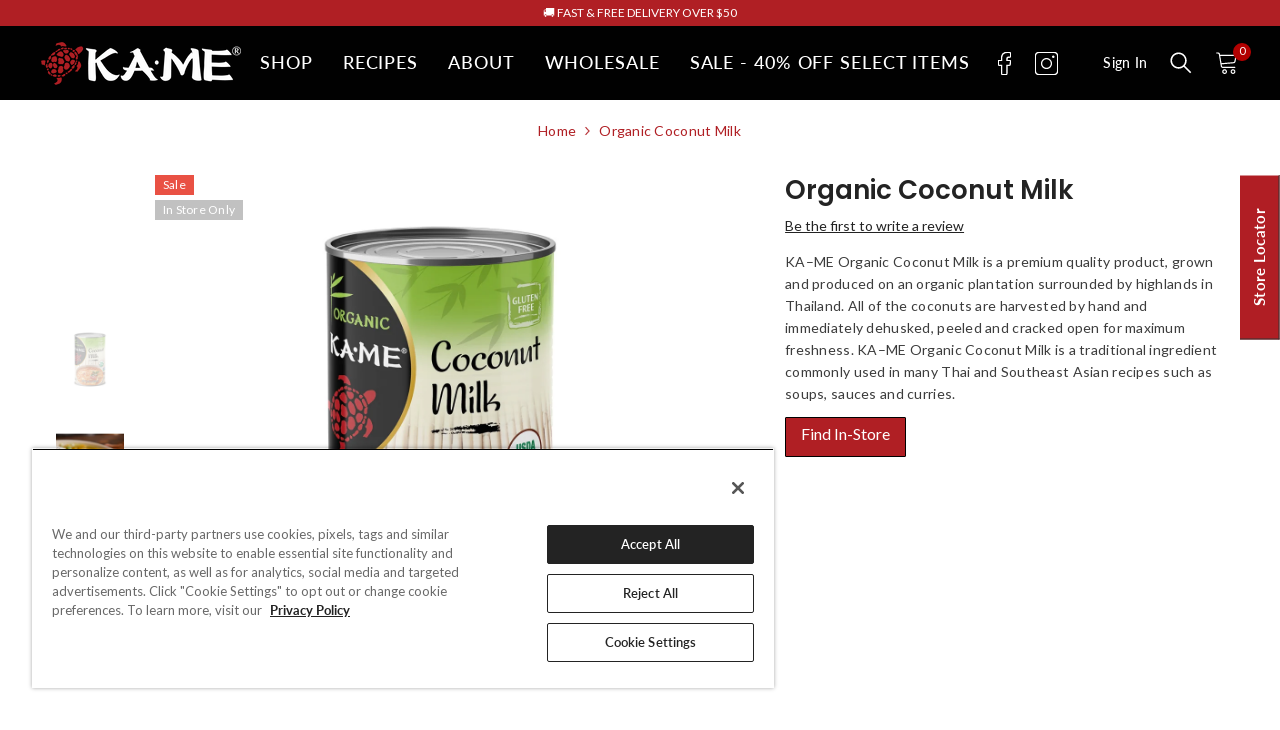

--- FILE ---
content_type: text/html; charset=utf-8
request_url: https://kame.com/products/organic-coconut-milk
body_size: 57019
content:
<!doctype html>
<html class="no-js" lang="en">
  <head>

    <!-- OneTrust Cookies Consent Notice start for kame.com -->
<script src="https://cdn.cookielaw.org/scripttemplates/otSDKStub.js" type="text/javascript" charset="UTF-8" data-domain-script="019aa378-91f9-76cc-ab7f-41afa081e27e"></script>
<script type="text/javascript">
    function OptanonWrapper() { }
</script>
<!-- OneTrust Cookies Consent Notice end for kame.com -->


    <!-- Google tag (gtag.js) -->
    <script async src="https://www.googletagmanager.com/gtag/js?id=AW-11426997408"></script>
    <script>
      window.dataLayer = window.dataLayer || [];
      function gtag(){dataLayer.push(arguments);}
      gtag('js', new Date());

      gtag('config', 'AW-11426997408');
    </script>

    <meta charset="utf-8">
    <meta http-equiv="X-UA-Compatible" content="IE=edge">
    <meta name="viewport" content="width=device-width,initial-scale=1">
    <meta name="theme-color" content="">
    <meta name="google-site-verification" content="nFVQEkq5T0MLrXpTOcAk_ZUo6dOO0H0f0VskkVyMpJE">
    <link rel="canonical" href="https://kame.com/products/organic-coconut-milk">
    <link rel="canonical" href="https://kame.com/products/organic-coconut-milk" canonical-shop-url="https://kame.com/">
    <link
      rel="stylesheet"
      href="https://cdnjs.cloudflare.com/ajax/libs/font-awesome/6.4.0/css/all.min.css"
      integrity="sha512-iecdLmaskl7CVkqkXNQ/ZH/XLlvWZOJyj7Yy7tcenmpD1ypASozpmT/E0iPtmFIB46ZmdtAc9eNBvH0H/ZpiBw=="
      crossorigin="anonymous"
      referrerpolicy="no-referrer"
    >
    <meta name="google-site-verification" content="4CkjvZihzPcsraw6Fmog_oSKE-T282DRkBYeDgrYO2A"><link rel="shortcut icon" href="//kame.com/cdn/shop/files/Ka-me_Favicon_32x32.png?v=1668185908" type="image/png"><link rel="preconnect" href="https://cdn.shopify.com" crossorigin>
    <title>
      Organic Coconut Milk
 &ndash; Ka-Me Store</title>
    
      <meta name="description" content="KA–ME Organic Coconut Milk is a premium quality product, grown and produced on an organic plantation surrounded by highlands in Thailand. All of the coconuts are harvested by hand and immediately dehusked, peeled and cracked open for maximum freshness. KA–ME Organic Coconut Milk is a traditional ingredient commonly use">
    
    

<meta property="og:site_name" content="Ka-Me Store">
<meta property="og:url" content="https://kame.com/products/organic-coconut-milk">
<meta property="og:title" content="Organic Coconut Milk">
<meta property="og:type" content="product">
<meta property="og:description" content="KA–ME Organic Coconut Milk is a premium quality product, grown and produced on an organic plantation surrounded by highlands in Thailand. All of the coconuts are harvested by hand and immediately dehusked, peeled and cracked open for maximum freshness. KA–ME Organic Coconut Milk is a traditional ingredient commonly use"><meta property="og:image" content="http://kame.com/cdn/shop/products/KA-MEORGCoconutMilkReg.jpg?v=1680195099">
  <meta property="og:image:secure_url" content="https://kame.com/cdn/shop/products/KA-MEORGCoconutMilkReg.jpg?v=1680195099">
  <meta property="og:image:width" content="1100">
  <meta property="og:image:height" content="1100"><meta property="og:price:amount" content="2.99">
  <meta property="og:price:currency" content="USD"><meta name="twitter:card" content="summary_large_image">
<meta name="twitter:title" content="Organic Coconut Milk">
<meta name="twitter:description" content="KA–ME Organic Coconut Milk is a premium quality product, grown and produced on an organic plantation surrounded by highlands in Thailand. All of the coconuts are harvested by hand and immediately dehusked, peeled and cracked open for maximum freshness. KA–ME Organic Coconut Milk is a traditional ingredient commonly use">

    <script>window.performance && window.performance.mark && window.performance.mark('shopify.content_for_header.start');</script><meta name="facebook-domain-verification" content="kg157aozfy6dotw7lc8om3eo7k9cja">
<meta name="google-site-verification" content="TIk5s4zIONAEnhOuisuJJy_dYqQC1oeImL9PQ2vL0ts">
<meta id="shopify-digital-wallet" name="shopify-digital-wallet" content="/55776280709/digital_wallets/dialog">
<meta name="shopify-checkout-api-token" content="04b3131c55eb95695bb144109ed5217d">
<meta id="in-context-paypal-metadata" data-shop-id="55776280709" data-venmo-supported="true" data-environment="production" data-locale="en_US" data-paypal-v4="true" data-currency="USD">
<link rel="alternate" type="application/json+oembed" href="https://kame.com/products/organic-coconut-milk.oembed">
<script async="async" src="/checkouts/internal/preloads.js?locale=en-US"></script>
<link rel="preconnect" href="https://shop.app" crossorigin="anonymous">
<script async="async" src="https://shop.app/checkouts/internal/preloads.js?locale=en-US&shop_id=55776280709" crossorigin="anonymous"></script>
<script id="apple-pay-shop-capabilities" type="application/json">{"shopId":55776280709,"countryCode":"US","currencyCode":"USD","merchantCapabilities":["supports3DS"],"merchantId":"gid:\/\/shopify\/Shop\/55776280709","merchantName":"Ka-Me Store","requiredBillingContactFields":["postalAddress","email","phone"],"requiredShippingContactFields":["postalAddress","email","phone"],"shippingType":"shipping","supportedNetworks":["visa","masterCard","amex","discover","elo","jcb"],"total":{"type":"pending","label":"Ka-Me Store","amount":"1.00"},"shopifyPaymentsEnabled":true,"supportsSubscriptions":true}</script>
<script id="shopify-features" type="application/json">{"accessToken":"04b3131c55eb95695bb144109ed5217d","betas":["rich-media-storefront-analytics"],"domain":"kame.com","predictiveSearch":true,"shopId":55776280709,"locale":"en"}</script>
<script>var Shopify = Shopify || {};
Shopify.shop = "ka-me-store.myshopify.com";
Shopify.locale = "en";
Shopify.currency = {"active":"USD","rate":"1.0"};
Shopify.country = "US";
Shopify.theme = {"name":"ka-me 6.30.23 (25\/07\/2023)","id":122762690693,"schema_name":"KA-ME","schema_version":"1.0.1","theme_store_id":null,"role":"main"};
Shopify.theme.handle = "null";
Shopify.theme.style = {"id":null,"handle":null};
Shopify.cdnHost = "kame.com/cdn";
Shopify.routes = Shopify.routes || {};
Shopify.routes.root = "/";</script>
<script type="module">!function(o){(o.Shopify=o.Shopify||{}).modules=!0}(window);</script>
<script>!function(o){function n(){var o=[];function n(){o.push(Array.prototype.slice.apply(arguments))}return n.q=o,n}var t=o.Shopify=o.Shopify||{};t.loadFeatures=n(),t.autoloadFeatures=n()}(window);</script>
<script>
  window.ShopifyPay = window.ShopifyPay || {};
  window.ShopifyPay.apiHost = "shop.app\/pay";
  window.ShopifyPay.redirectState = null;
</script>
<script id="shop-js-analytics" type="application/json">{"pageType":"product"}</script>
<script defer="defer" async type="module" src="//kame.com/cdn/shopifycloud/shop-js/modules/v2/client.init-shop-cart-sync_CG-L-Qzi.en.esm.js"></script>
<script defer="defer" async type="module" src="//kame.com/cdn/shopifycloud/shop-js/modules/v2/chunk.common_B8yXDTDb.esm.js"></script>
<script type="module">
  await import("//kame.com/cdn/shopifycloud/shop-js/modules/v2/client.init-shop-cart-sync_CG-L-Qzi.en.esm.js");
await import("//kame.com/cdn/shopifycloud/shop-js/modules/v2/chunk.common_B8yXDTDb.esm.js");

  window.Shopify.SignInWithShop?.initShopCartSync?.({"fedCMEnabled":true,"windoidEnabled":true});

</script>
<script>
  window.Shopify = window.Shopify || {};
  if (!window.Shopify.featureAssets) window.Shopify.featureAssets = {};
  window.Shopify.featureAssets['shop-js'] = {"shop-cart-sync":["modules/v2/client.shop-cart-sync_C7TtgCZT.en.esm.js","modules/v2/chunk.common_B8yXDTDb.esm.js"],"shop-button":["modules/v2/client.shop-button_aOcg-RjH.en.esm.js","modules/v2/chunk.common_B8yXDTDb.esm.js"],"init-shop-email-lookup-coordinator":["modules/v2/client.init-shop-email-lookup-coordinator_D-37GF_a.en.esm.js","modules/v2/chunk.common_B8yXDTDb.esm.js"],"init-fed-cm":["modules/v2/client.init-fed-cm_DGh7x7ZX.en.esm.js","modules/v2/chunk.common_B8yXDTDb.esm.js"],"init-windoid":["modules/v2/client.init-windoid_C5PxDKWE.en.esm.js","modules/v2/chunk.common_B8yXDTDb.esm.js"],"shop-toast-manager":["modules/v2/client.shop-toast-manager_BmSBWum3.en.esm.js","modules/v2/chunk.common_B8yXDTDb.esm.js"],"shop-cash-offers":["modules/v2/client.shop-cash-offers_DkchToOx.en.esm.js","modules/v2/chunk.common_B8yXDTDb.esm.js","modules/v2/chunk.modal_dvVUSHam.esm.js"],"init-shop-cart-sync":["modules/v2/client.init-shop-cart-sync_CG-L-Qzi.en.esm.js","modules/v2/chunk.common_B8yXDTDb.esm.js"],"avatar":["modules/v2/client.avatar_BTnouDA3.en.esm.js"],"shop-login-button":["modules/v2/client.shop-login-button_DrVPCwAQ.en.esm.js","modules/v2/chunk.common_B8yXDTDb.esm.js","modules/v2/chunk.modal_dvVUSHam.esm.js"],"pay-button":["modules/v2/client.pay-button_Cw45D1uM.en.esm.js","modules/v2/chunk.common_B8yXDTDb.esm.js"],"init-customer-accounts":["modules/v2/client.init-customer-accounts_BNYsaOzg.en.esm.js","modules/v2/client.shop-login-button_DrVPCwAQ.en.esm.js","modules/v2/chunk.common_B8yXDTDb.esm.js","modules/v2/chunk.modal_dvVUSHam.esm.js"],"checkout-modal":["modules/v2/client.checkout-modal_NoX7b1qq.en.esm.js","modules/v2/chunk.common_B8yXDTDb.esm.js","modules/v2/chunk.modal_dvVUSHam.esm.js"],"init-customer-accounts-sign-up":["modules/v2/client.init-customer-accounts-sign-up_pIEGEpjr.en.esm.js","modules/v2/client.shop-login-button_DrVPCwAQ.en.esm.js","modules/v2/chunk.common_B8yXDTDb.esm.js","modules/v2/chunk.modal_dvVUSHam.esm.js"],"init-shop-for-new-customer-accounts":["modules/v2/client.init-shop-for-new-customer-accounts_BIu2e6le.en.esm.js","modules/v2/client.shop-login-button_DrVPCwAQ.en.esm.js","modules/v2/chunk.common_B8yXDTDb.esm.js","modules/v2/chunk.modal_dvVUSHam.esm.js"],"shop-follow-button":["modules/v2/client.shop-follow-button_B6YY9G4U.en.esm.js","modules/v2/chunk.common_B8yXDTDb.esm.js","modules/v2/chunk.modal_dvVUSHam.esm.js"],"lead-capture":["modules/v2/client.lead-capture_o2hOda6W.en.esm.js","modules/v2/chunk.common_B8yXDTDb.esm.js","modules/v2/chunk.modal_dvVUSHam.esm.js"],"shop-login":["modules/v2/client.shop-login_DA8-MZ-E.en.esm.js","modules/v2/chunk.common_B8yXDTDb.esm.js","modules/v2/chunk.modal_dvVUSHam.esm.js"],"payment-terms":["modules/v2/client.payment-terms_BFsudFhJ.en.esm.js","modules/v2/chunk.common_B8yXDTDb.esm.js","modules/v2/chunk.modal_dvVUSHam.esm.js"]};
</script>
<script>(function() {
  var isLoaded = false;
  function asyncLoad() {
    if (isLoaded) return;
    isLoaded = true;
    var urls = ["https:\/\/plugin.brevo.com\/integrations\/api\/automation\/script?user_connection_id=6388b4e7d6e04b629474efad\u0026ma-key=mb2m3z2ezw36ya3m9704792f\u0026shop=ka-me-store.myshopify.com","https:\/\/plugin.brevo.com\/integrations\/api\/sy\/cart_tracking\/script?ma-key=mb2m3z2ezw36ya3m9704792f\u0026user_connection_id=6388b4e7d6e04b629474efad\u0026shop=ka-me-store.myshopify.com","https:\/\/static.rechargecdn.com\/assets\/js\/widget.min.js?shop=ka-me-store.myshopify.com","https:\/\/widgets.automizely.com\/reviews\/v1\/sdk.js?connection_id=367b1d957816403eb1d1b86c9a728e51\u0026mapped_org_id=8133ce141ce4a710e54b985f4e14bae5_v1\u0026oid=71a898532f9d4061985adee5c0cf2443\u0026shop=ka-me-store.myshopify.com","https:\/\/itcodersapps.com\/live\/push_to_buy_more\/assets\/js\/icptbmapp.js?shop=ka-me-store.myshopify.com"];
    for (var i = 0; i < urls.length; i++) {
      var s = document.createElement('script');
      s.type = 'text/javascript';
      s.async = true;
      s.src = urls[i];
      var x = document.getElementsByTagName('script')[0];
      x.parentNode.insertBefore(s, x);
    }
  };
  if(window.attachEvent) {
    window.attachEvent('onload', asyncLoad);
  } else {
    window.addEventListener('load', asyncLoad, false);
  }
})();</script>
<script id="__st">var __st={"a":55776280709,"offset":-28800,"reqid":"fabda308-0ce4-4e69-9feb-f533f0105728-1768241291","pageurl":"kame.com\/products\/organic-coconut-milk","u":"dff51a56ab18","p":"product","rtyp":"product","rid":6749694853253};</script>
<script>window.ShopifyPaypalV4VisibilityTracking = true;</script>
<script id="captcha-bootstrap">!function(){'use strict';const t='contact',e='account',n='new_comment',o=[[t,t],['blogs',n],['comments',n],[t,'customer']],c=[[e,'customer_login'],[e,'guest_login'],[e,'recover_customer_password'],[e,'create_customer']],r=t=>t.map((([t,e])=>`form[action*='/${t}']:not([data-nocaptcha='true']) input[name='form_type'][value='${e}']`)).join(','),a=t=>()=>t?[...document.querySelectorAll(t)].map((t=>t.form)):[];function s(){const t=[...o],e=r(t);return a(e)}const i='password',u='form_key',d=['recaptcha-v3-token','g-recaptcha-response','h-captcha-response',i],f=()=>{try{return window.sessionStorage}catch{return}},m='__shopify_v',_=t=>t.elements[u];function p(t,e,n=!1){try{const o=window.sessionStorage,c=JSON.parse(o.getItem(e)),{data:r}=function(t){const{data:e,action:n}=t;return t[m]||n?{data:e,action:n}:{data:t,action:n}}(c);for(const[e,n]of Object.entries(r))t.elements[e]&&(t.elements[e].value=n);n&&o.removeItem(e)}catch(o){console.error('form repopulation failed',{error:o})}}const l='form_type',E='cptcha';function T(t){t.dataset[E]=!0}const w=window,h=w.document,L='Shopify',v='ce_forms',y='captcha';let A=!1;((t,e)=>{const n=(g='f06e6c50-85a8-45c8-87d0-21a2b65856fe',I='https://cdn.shopify.com/shopifycloud/storefront-forms-hcaptcha/ce_storefront_forms_captcha_hcaptcha.v1.5.2.iife.js',D={infoText:'Protected by hCaptcha',privacyText:'Privacy',termsText:'Terms'},(t,e,n)=>{const o=w[L][v],c=o.bindForm;if(c)return c(t,g,e,D).then(n);var r;o.q.push([[t,g,e,D],n]),r=I,A||(h.body.append(Object.assign(h.createElement('script'),{id:'captcha-provider',async:!0,src:r})),A=!0)});var g,I,D;w[L]=w[L]||{},w[L][v]=w[L][v]||{},w[L][v].q=[],w[L][y]=w[L][y]||{},w[L][y].protect=function(t,e){n(t,void 0,e),T(t)},Object.freeze(w[L][y]),function(t,e,n,w,h,L){const[v,y,A,g]=function(t,e,n){const i=e?o:[],u=t?c:[],d=[...i,...u],f=r(d),m=r(i),_=r(d.filter((([t,e])=>n.includes(e))));return[a(f),a(m),a(_),s()]}(w,h,L),I=t=>{const e=t.target;return e instanceof HTMLFormElement?e:e&&e.form},D=t=>v().includes(t);t.addEventListener('submit',(t=>{const e=I(t);if(!e)return;const n=D(e)&&!e.dataset.hcaptchaBound&&!e.dataset.recaptchaBound,o=_(e),c=g().includes(e)&&(!o||!o.value);(n||c)&&t.preventDefault(),c&&!n&&(function(t){try{if(!f())return;!function(t){const e=f();if(!e)return;const n=_(t);if(!n)return;const o=n.value;o&&e.removeItem(o)}(t);const e=Array.from(Array(32),(()=>Math.random().toString(36)[2])).join('');!function(t,e){_(t)||t.append(Object.assign(document.createElement('input'),{type:'hidden',name:u})),t.elements[u].value=e}(t,e),function(t,e){const n=f();if(!n)return;const o=[...t.querySelectorAll(`input[type='${i}']`)].map((({name:t})=>t)),c=[...d,...o],r={};for(const[a,s]of new FormData(t).entries())c.includes(a)||(r[a]=s);n.setItem(e,JSON.stringify({[m]:1,action:t.action,data:r}))}(t,e)}catch(e){console.error('failed to persist form',e)}}(e),e.submit())}));const S=(t,e)=>{t&&!t.dataset[E]&&(n(t,e.some((e=>e===t))),T(t))};for(const o of['focusin','change'])t.addEventListener(o,(t=>{const e=I(t);D(e)&&S(e,y())}));const B=e.get('form_key'),M=e.get(l),P=B&&M;t.addEventListener('DOMContentLoaded',(()=>{const t=y();if(P)for(const e of t)e.elements[l].value===M&&p(e,B);[...new Set([...A(),...v().filter((t=>'true'===t.dataset.shopifyCaptcha))])].forEach((e=>S(e,t)))}))}(h,new URLSearchParams(w.location.search),n,t,e,['guest_login'])})(!0,!0)}();</script>
<script integrity="sha256-4kQ18oKyAcykRKYeNunJcIwy7WH5gtpwJnB7kiuLZ1E=" data-source-attribution="shopify.loadfeatures" defer="defer" src="//kame.com/cdn/shopifycloud/storefront/assets/storefront/load_feature-a0a9edcb.js" crossorigin="anonymous"></script>
<script crossorigin="anonymous" defer="defer" src="//kame.com/cdn/shopifycloud/storefront/assets/shopify_pay/storefront-65b4c6d7.js?v=20250812"></script>
<script data-source-attribution="shopify.dynamic_checkout.dynamic.init">var Shopify=Shopify||{};Shopify.PaymentButton=Shopify.PaymentButton||{isStorefrontPortableWallets:!0,init:function(){window.Shopify.PaymentButton.init=function(){};var t=document.createElement("script");t.src="https://kame.com/cdn/shopifycloud/portable-wallets/latest/portable-wallets.en.js",t.type="module",document.head.appendChild(t)}};
</script>
<script data-source-attribution="shopify.dynamic_checkout.buyer_consent">
  function portableWalletsHideBuyerConsent(e){var t=document.getElementById("shopify-buyer-consent"),n=document.getElementById("shopify-subscription-policy-button");t&&n&&(t.classList.add("hidden"),t.setAttribute("aria-hidden","true"),n.removeEventListener("click",e))}function portableWalletsShowBuyerConsent(e){var t=document.getElementById("shopify-buyer-consent"),n=document.getElementById("shopify-subscription-policy-button");t&&n&&(t.classList.remove("hidden"),t.removeAttribute("aria-hidden"),n.addEventListener("click",e))}window.Shopify?.PaymentButton&&(window.Shopify.PaymentButton.hideBuyerConsent=portableWalletsHideBuyerConsent,window.Shopify.PaymentButton.showBuyerConsent=portableWalletsShowBuyerConsent);
</script>
<script data-source-attribution="shopify.dynamic_checkout.cart.bootstrap">document.addEventListener("DOMContentLoaded",(function(){function t(){return document.querySelector("shopify-accelerated-checkout-cart, shopify-accelerated-checkout")}if(t())Shopify.PaymentButton.init();else{new MutationObserver((function(e,n){t()&&(Shopify.PaymentButton.init(),n.disconnect())})).observe(document.body,{childList:!0,subtree:!0})}}));
</script>
<link id="shopify-accelerated-checkout-styles" rel="stylesheet" media="screen" href="https://kame.com/cdn/shopifycloud/portable-wallets/latest/accelerated-checkout-backwards-compat.css" crossorigin="anonymous">
<style id="shopify-accelerated-checkout-cart">
        #shopify-buyer-consent {
  margin-top: 1em;
  display: inline-block;
  width: 100%;
}

#shopify-buyer-consent.hidden {
  display: none;
}

#shopify-subscription-policy-button {
  background: none;
  border: none;
  padding: 0;
  text-decoration: underline;
  font-size: inherit;
  cursor: pointer;
}

#shopify-subscription-policy-button::before {
  box-shadow: none;
}

      </style>
<script id="sections-script" data-sections="header-02" defer="defer" src="//kame.com/cdn/shop/t/7/compiled_assets/scripts.js?2519"></script>
<script>window.performance && window.performance.mark && window.performance.mark('shopify.content_for_header.end');</script>

    <style>
    
        
        
        
        

        @font-face { font-display: swap;
  font-family: Lato;
  font-weight: 400;
  font-style: normal;
  src: url("//kame.com/cdn/fonts/lato/lato_n4.c3b93d431f0091c8be23185e15c9d1fee1e971c5.woff2") format("woff2"),
       url("//kame.com/cdn/fonts/lato/lato_n4.d5c00c781efb195594fd2fd4ad04f7882949e327.woff") format("woff");
}

        @font-face { font-display: swap;
  font-family: Lato;
  font-weight: 500;
  font-style: normal;
  src: url("//kame.com/cdn/fonts/lato/lato_n5.b2fec044fbe05725e71d90882e5f3b21dae2efbd.woff2") format("woff2"),
       url("//kame.com/cdn/fonts/lato/lato_n5.f25a9a5c73ff9372e69074488f99e8ac702b5447.woff") format("woff");
}

        @font-face { font-display: swap;
  font-family: Lato;
  font-weight: 600;
  font-style: normal;
  src: url("//kame.com/cdn/fonts/lato/lato_n6.38d0e3b23b74a60f769c51d1df73fac96c580d59.woff2") format("woff2"),
       url("//kame.com/cdn/fonts/lato/lato_n6.3365366161bdcc36a3f97cfbb23954d8c4bf4079.woff") format("woff");
}

        @font-face { font-display: swap;
  font-family: Lato;
  font-weight: 700;
  font-style: normal;
  src: url("//kame.com/cdn/fonts/lato/lato_n7.900f219bc7337bc57a7a2151983f0a4a4d9d5dcf.woff2") format("woff2"),
       url("//kame.com/cdn/fonts/lato/lato_n7.a55c60751adcc35be7c4f8a0313f9698598612ee.woff") format("woff");
}


        

        
            
            
            
            
            
            @font-face { font-display: swap;
  font-family: Poppins;
  font-weight: 400;
  font-style: normal;
  src: url("//kame.com/cdn/fonts/poppins/poppins_n4.0ba78fa5af9b0e1a374041b3ceaadf0a43b41362.woff2") format("woff2"),
       url("//kame.com/cdn/fonts/poppins/poppins_n4.214741a72ff2596839fc9760ee7a770386cf16ca.woff") format("woff");
}

            @font-face { font-display: swap;
  font-family: Poppins;
  font-weight: 500;
  font-style: normal;
  src: url("//kame.com/cdn/fonts/poppins/poppins_n5.ad5b4b72b59a00358afc706450c864c3c8323842.woff2") format("woff2"),
       url("//kame.com/cdn/fonts/poppins/poppins_n5.33757fdf985af2d24b32fcd84c9a09224d4b2c39.woff") format("woff");
}

            @font-face { font-display: swap;
  font-family: Poppins;
  font-weight: 600;
  font-style: normal;
  src: url("//kame.com/cdn/fonts/poppins/poppins_n6.aa29d4918bc243723d56b59572e18228ed0786f6.woff2") format("woff2"),
       url("//kame.com/cdn/fonts/poppins/poppins_n6.5f815d845fe073750885d5b7e619ee00e8111208.woff") format("woff");
}

            @font-face { font-display: swap;
  font-family: Poppins;
  font-weight: 700;
  font-style: normal;
  src: url("//kame.com/cdn/fonts/poppins/poppins_n7.56758dcf284489feb014a026f3727f2f20a54626.woff2") format("woff2"),
       url("//kame.com/cdn/fonts/poppins/poppins_n7.f34f55d9b3d3205d2cd6f64955ff4b36f0cfd8da.woff") format("woff");
}


                  
        
    
    :root {
        /* Settings Body */
        
            --font-body-family: Lato,sans-serif;
        
        --font-body-size: 14px;
        --font-body-weight: 400;
        --body-line-height: 22px;
        --body-letter-spacing: .02em;

        /* Settings Heading */
        
            --font-heading-family: Poppins,sans-serif;
        
        --font-heading-size: 16px;
        --font-heading-weight: 700;
        --font-heading-style: normal;
        --heading-line-height: 18px;
        --heading-letter-spacing: .05em;
        --heading-text-transform: uppercase;
        --heading-border-height: 2px;

        /* Settings Navigation */
        /* Menu Lv1 */
        
            --font-menu-lv1-family: Lato,sans-serif;
        
        --font-menu-lv1-size: 18px;
        --font-menu-lv1-weight: 500;
        --menu-lv1-line-height: 22px;
        --menu-lv1-letter-spacing: .05em;
        --menu-lv1-text-transform: uppercase;

        /* Menu Lv2 */
        
            --font-menu-lv2-family: Lato,sans-serif;
        
        --font-menu-lv2-size: 12px;
        --font-menu-lv2-weight: 400;
        --menu-lv2-line-height: 22px;
        --menu-lv2-letter-spacing: .02em;
        --menu-lv2-text-transform: capitalize;

        /* Menu Lv3 */
        
            --font-menu-lv3-family: Lato,sans-serif;
        
        --font-menu-lv3-size: 12px;
        --font-menu-lv3-weight: 400;
        --menu-lv3-line-height: 22px;
        --menu-lv3-letter-spacing: .02em;
        --menu-lv3-text-transform: capitalize;

        /* Mega Menu Lv2 */
        
            --font-mega-menu-lv2-family: Lato,sans-serif;
        
        --font-mega-menu-lv2-size: 12px;
        --font-mega-menu-lv2-weight: 600;
        --font-mega-menu-lv2-style: normal;
        --mega-menu-lv2-line-height: 22px;
        --mega-menu-lv2-letter-spacing: .02em;
        --mega-menu-lv2-text-transform: uppercase;

        /* Mega Menu Lv3 */
        
            --font-mega-menu-lv3-family: Lato,sans-serif;
        
        --font-mega-menu-lv3-size: 12px;
        --font-mega-menu-lv3-weight: 400;
        --mega-menu-lv3-line-height: 22px;
        --mega-menu-lv3-letter-spacing: .02em;
        --mega-menu-lv3-text-transform: capitalize;

        /* Product Card Title */--product-title-font: Lato,sans-serif;--product-title-font-size : 14px;
        --product-title-font-weight : 400;
        --product-title-line-height: 22px;
        --product-title-letter-spacing: .02em;
        --product-title-line-text : 2;
        --product-title-text-transform : capitalize;
        --product-title-margin-bottom: 10px;

        /* Product Card Vendor */--product-vendor-font: Lato,sans-serif;--product-vendor-font-size : 12px;
        --product-vendor-font-weight : 400;
        --product-vendor-font-style : normal;
        --product-vendor-line-height: 22px;
        --product-vendor-letter-spacing: .02em;
        --product-vendor-text-transform : uppercase;
        --product-vendor-margin-bottom: 0px;

        /* Product Card Price */--product-price-font: Lato,sans-serif;--product-price-font-size : 18px;
        --product-price-font-weight : 600;
        --product-price-line-height: 22px;
        --product-price-letter-spacing: .02em;
        --product-price-margin-top: 0px;
        --product-price-margin-bottom: 13px;

        /* Product Card Badge */--badge-font: Lato,sans-serif;--badge-font-size : 12px;
        --badge-font-weight : 400;
        --badge-text-transform : capitalize;
        --badge-letter-spacing: .02em;
        --badge-line-height: 20px;
        --badge-border-radius: 0px;
        --badge-padding-top: 0px;
        --badge-padding-bottom: 0px;
        --badge-padding-left-right: 8px;
        --badge-postion-top: 0px;
        --badge-postion-left-right: 0px;

        /* Product Quickview */
        --product-quickview-font-size : 12px;
        --product-quickview-line-height: 23px;
        --product-quickview-border-radius: 1px;
        --product-quickview-padding-top: 0px;
        --product-quickview-padding-bottom: 0px;
        --product-quickview-padding-left-right: 7px;
        --product-quickview-sold-out-product: #e95144;--product-quickview-box-shadow: none;/* Blog Card Tile */--blog-title-font: Poppins,sans-serif;--blog-title-font-size : 20px;
        --blog-title-font-weight : 700;
        --blog-title-line-height: 29px;
        --blog-title-letter-spacing: .09em;
        --blog-title-text-transform : uppercase;

        /* Blog Card Info (Date, Author) */--blog-info-font: Lato,sans-serif;--blog-info-font-size : 14px;
        --blog-info-font-weight : 400;
        --blog-info-line-height: 20px;
        --blog-info-letter-spacing: .02em;
        --blog-info-text-transform : uppercase;

        /* Button 1 */--btn-1-font-family: Lato,sans-serif;--btn-1-font-size: 14px;
        --btn-1-font-weight: 700;
        --btn-1-text-transform: uppercase;
        --btn-1-line-height: 22px;
        --btn-1-letter-spacing: .05em;
        --btn-1-text-align: center;
        --btn-1-border-radius: 0px;
        --btn-1-border-width: 1px;
        --btn-1-border-style: solid;
        --btn-1-padding-top: 10px;
        --btn-1-padding-bottom: 10px;
        --btn-1-horizontal-length: 0px;
        --btn-1-vertical-length: 0px;
        --btn-1-blur-radius: 0px;
        --btn-1-spread: 0px;
        
        
        
          --btn-1-all-bg-opacity-hover: rgba(0, 0, 0, 0.5);
        
        
            --btn-1-inset: ;
        

        /* Button 2 */--btn-2-font-family: Poppins,sans-serif;--btn-2-font-size: 18px;
        --btn-2-font-weight: 700;
        --btn-2-text-transform: uppercase;
        --btn-2-line-height: 23px;
        --btn-2-letter-spacing: .05em;
        --btn-2-text-align: right;
        --btn-2-border-radius: 6px;
        --btn-2-border-width: 1px;
        --btn-2-border-style: solid;
        --btn-2-padding-top: 20px;
        --btn-2-padding-bottom: 20px;
        --btn-2-horizontal-length: 4px;
        --btn-2-vertical-length: 4px;
        --btn-2-blur-radius: 7px;
        --btn-2-spread: 0px;
        
        
          --btn-2-all-bg-opacity: rgba(25, 145, 226, 0.5);
        
        
          --btn-2-all-bg-opacity-hover: rgba(0, 0, 0, 0.5);
        
        
            --btn-2-inset: ;
        

        /* Button 3 */--btn-3-font-family: Lato,sans-serif;--btn-3-font-size: 14px;
        --btn-3-font-weight: 700;
        --btn-3-text-transform: uppercase;
        --btn-3-line-height: 22px;
        --btn-3-letter-spacing: .05em;
        --btn-3-text-align: center;
        --btn-3-border-radius: 0px;
        --btn-3-border-width: 1px;
        --btn-3-border-style: solid;
        --btn-3-padding-top: 10px;
        --btn-3-padding-bottom: 10px;
        --btn-3-horizontal-length: 0px;
        --btn-3-vertical-length: 0px;
        --btn-3-blur-radius: 0px;
        --btn-3-spread: 0px;
        
        
          --btn-3-all-bg-opacity: rgba(0, 0, 0, 0.1);
        
        
          --btn-3-all-bg-opacity-hover: rgba(0, 0, 0, 0.1);
        

        
            --btn-3-inset: ;
        

        /* Footer Heading */--footer-heading-font-family: Lato,sans-serif;--footer-heading-font-size : 15px;
        --footer-heading-font-weight : 600;
        --footer-heading-line-height : 22px;
        --footer-heading-letter-spacing : .05em;
        --footer-heading-text-transform : uppercase;

        /* Footer Link */--footer-link-font-family: Lato,sans-serif;--footer-link-font-size : 12px;
        --footer-link-font-weight : 400;
        --footer-link-line-height : 28px;
        --footer-link-letter-spacing : .02em;
        --footer-link-text-transform : capitalize;

        /* Page Title */
        
            --font-page-title-family: Lato,sans-serif;
        
        --font-page-title-size: 20px;
        --font-page-title-weight: 700;
        --font-page-title-style: normal;
        --page-title-line-height: 20px;
        --page-title-letter-spacing: .05em;
        --page-title-text-transform: uppercase;

        /* Font Product Tab Title */
        --font-tab-type-1: Lato,sans-serif;
        --font-tab-type-2: Poppins,sans-serif;

        /* Text Size */
        --text-size-font-size : 10px;
        --text-size-font-weight : 400;
        --text-size-line-height : 22px;
        --text-size-letter-spacing : 0;
        --text-size-text-transform : uppercase;
        --text-size-color : #787878;

        /* Font Weight */
        --font-weight-normal: 400;
        --font-weight-medium: 500;
        --font-weight-semibold: 600;
        --font-weight-bold: 700;
        --font-weight-bolder: 800;
        --font-weight-black: 900;

        /* Radio Button */
        --form-label-checkbox-before-bg: #fff;
        --form-label-checkbox-before-border: #cecece;
        --form-label-checkbox-before-bg-checked: #000;

        /* Conatiner */
        --header-custom-width-container: 1600px;
        --body-custom-width-container: 1600px;
        --footer-custom-width-container: 1600px;

        /* Layout Boxed */
        --color-background-layout-boxed: #f8f8f8;/* Arrow */
        --position-horizontal-slick-arrow: 0;

        /* General Color*/
        --color-text: #232323;
        --color-text2: #969696;
        --color-global: #232323;
        --color-white: #FFFFFF;
        --color-grey: #868686;
        --color-black: #202020;
        --color-base-text-rgb: 35, 35, 35;
        --color-base-text2-rgb: 150, 150, 150;
        --color-background: #ffffff;
        --color-background-rgb: 255, 255, 255;
        --color-background-overylay: rgba(255, 255, 255, 0.9);
        --color-base-accent-text: ;
        --color-base-accent-1: ;
        --color-base-accent-2: ;
        --color-link: #232323;
        --color-link-hover: #232323;
        --color-error: #D93333;
        --color-error-bg: #FCEEEE;
        --color-success: #5A5A5A;
        --color-success-bg: #DFF0D8;
        --color-info: #202020;
        --color-info-bg: #FFF2DD;
        --color-link-underline: rgba(35, 35, 35, 0.5);

        --color-breadcrumb: #b01f24;
        --colors-breadcrumb-hover: #232323;
        --colors-breadcrumb-active: #b01f24;

        --border-global: #e6e6e6;
        --bg-global: #fafafa;

        --bg-planceholder: #fafafa;

        --color-warning: #fff;
        --bg-warning: #e0b252;

        --color-background-10 : #e9e9e9;
        --color-background-20 : #d3d3d3;
        --color-background-30 : #bdbdbd;
        --color-background-50 : #919191;
        --color-background-global : #919191;

        /* Arrow Color */
        --arrow-color: #323232;
        --arrow-background-color: #fff;
        --arrow-border-color: #ccc;
        --arrow-color-hover: #323232;
        --arrow-background-color-hover: #f8f8f8;
        --arrow-border-color-hover: #f8f8f8;

        --arrow-width: 35px;
        --arrow-height: 35px;
        --arrow-size: px;
        --arrow-size-icon: 17px;
        --arrow-border-radius: 50%;
        --arrow-border-width: 1px;

        /* Pagination Color */
        --pagination-item-color: #3c3c3c;
        --pagination-item-color-active: #3c3c3c;
        --pagination-item-bg-color: 
        #fff;
        --pagination-item-bg-color-active: #fff;
        --pagination-item-border-color: #fff;
        --pagination-item-border-color-active: #ffffff;

        --pagination-arrow-color: #3c3c3c;
        --pagination-arrow-color-active: #3c3c3c;
        --pagination-arrow-bg-color: #fff;
        --pagination-arrow-bg-color-active: #fff;
        --pagination-arrow-border-color: #fff;
        --pagination-arrow-border-color-active: #fff;

        /* Dots Color */
        --dots-color: transparent;
        --dots-border-color: #323232;
        --dots-color-active: #323232;
        --dots-border-color-active: #323232;
        --dots-style2-background-opacity: #00000050;
        --dots-width: 12px;
        --dots-height: 12px;

        /* Button Color */
        --btn-1-color: #FFFFFF;
        --btn-1-bg: #000000;
        --btn-1-border: #000000;
        --btn-1-color-hover: #232323;
        --btn-1-bg-hover: #ffffff;
        --btn-1-border-hover: #232323;

        --btn-2-color: #232323;
        --btn-2-bg: #FFFFFF;
        --btn-2-border: #727272;
        --btn-2-color-hover: #FFFFFF;
        --btn-2-bg-hover: #232323;
        --btn-2-border-hover: #232323;

        --btn-3-color: #FFFFFF;
        --btn-3-bg: #e9514b;
        --btn-3-border: #e9514b;
        --btn-3-color-hover: #ffffff;
        --btn-3-bg-hover: #e9514b;
        --btn-3-border-hover: #e9514b;

        --anchor-transition: all ease .3s;
        --bg-white: #ffffff;
        --bg-black: #000000;
        --bg-grey: #808080;
        --icon: var(--color-text);
        --text-cart: #3c3c3c;
        --duration-short: 100ms;
        --duration-default: 350ms;
        --duration-long: 500ms;

        --form-input-bg: #ffffff;
        --form-input-border: #c7c7c7;
        --form-input-color: #232323;;
        --form-input-placeholder: #868686;
        --form-label: #232323;

        --new-badge-color: #fff;
        --new-badge-bg: #000;
        --sale-badge-color: #ffffff;
        --sale-badge-bg: #e95144;
        --sold-out-badge-color: #ffffff;
        --sold-out-badge-bg: #c1c1c1;
        --custom-badge-color: #ffffff;
        --custom-badge-bg: #ffbb49;
        --bundle-badge-color: #ffffff;
        --bundle-badge-bg: #232323;
        
        --product-title-color : #000;
        --product-title-color-hover : #b01f24;
        --product-vendor-color : #969696;
        --product-price-color : #b01f24;
        --product-sale-price-color : #e95144;
        --product-compare-price-color : #969696;
        --product-review-full-color : #000;
        --product-review-empty-color : #A4A4A4;
        --product-swatch-border : #cbcbcb;
        --product-swatch-border-active : #232323;
        --product-swatch-width : 40px;
        --product-swatch-height : 40px;
        --product-swatch-border-radius : 0px;
        --product-swatch-color-width : 40px;
        --product-swatch-color-height : 40px;
        --product-swatch-color-border-radius : 20px;
        --product-wishlist-color : #000000;
        --product-wishlist-bg : #ffffff;
        --product-wishlist-color-added : #ffffff;
        --product-wishlist-bg-added : #000000;
        --product-compare-color : #000000;
        --product-compare-bg : #FFFFFF;
        --product-compare-color-added : #D12442;
        --product-compare-bg-added : #FFFFFF;
        --product-hot-stock-text-color : #d62828;
        --product-quick-view-color : #000000;
        --product-cart-image-fit : contain;

        
          --product-quick-view-bg : #FFFFFF;
        
        --product-quick-view-color-hover : #FFFFFF;
        --product-quick-view-bg-hover : #000000;

        --product-action-color : #fff;       
        --product-action-bg : #b01f24;
        --product-action-border : #000000;
        --product-action-color-hover : #FFFFFF;
        --product-action-bg-hover : #000;
        --product-action-border-hover : #000;

        /* Multilevel Category Filter */
        --color-label-multiLevel-categories: #232323;
        --bg-label-multiLevel-categories: #fff;
        --color-button-multiLevel-categories: #fff;
        --bg-button-multiLevel-categories: #ff8b21;
        --border-button-multiLevel-categories: transparent;
        --hover-color-button-multiLevel-categories: #fff;
        --hover-bg-button-multiLevel-categories: #ff8b21;--cart-item-bg : #ffffff;
            --cart-item-border : #e8e8e8;
            --cart-item-border-width : 1px;
            --cart-item-border-style : solid;
            --free-shipping-height : 10px;
            --free-shipping-border-radius : 20px;
            --free-shipping-color : #727272;
            --free-shipping-bg : #ededed;
            --free-shipping-bg-1: #f44336;
            --free-shipping-bg-2: #ffc206;
            --free-shipping-bg-3: #69c69c;
            --free-shipping-bg-4: #69c69c;
            --free-shipping-min-height : 20.0px;
        

        --w-product-swatch-custom: 30px;
        --h-product-swatch-custom: 30px;
        --w-product-swatch-custom-mb: 20px;
        --h-product-swatch-custom-mb: 20px;
        --font-size-product-swatch-more: 12px;

        --swatch-border : #cbcbcb;
        --swatch-border-active : #232323;

        --variant-size: #232323;
        --variant-size-border: #e7e7e7;
        --variant-size-bg: #ffffff;
        --variant-size-hover: #ffffff;
        --variant-size-border-hover: #232323;
        --variant-size-bg-hover: #232323;

        --variant-bg : #ffffff;
        --variant-color : #232323;
        --variant-bg-active : #ffffff;
        --variant-color-active : #232323;

        /* Font Size Text Social */
        --fontsize-text-social: 12px;
        
        /* Sidebar Animation */
        --page-content-distance: 64px;
        --sidebar-content-distance: 40px;
        --button-transition-ease: cubic-bezier(.25,.46,.45,.94);

        /* Loading Spinner Color */
        --spinner-top-color: #fc0;
        --spinner-right-color: #4dd4c6;
        --spinner-bottom-color: #f00;
        --spinner-left-color: #f6f6f6;
    }
</style>

    <link href="//kame.com/cdn/shop/t/7/assets/base.css?v=97049207625636313631727213362" rel="stylesheet" type="text/css" media="all" />
    <link href="//kame.com/cdn/shop/t/7/assets/idme-widget.css?v=7390910273214588091719347579" rel="stylesheet" type="text/css" media="all" />
<link href="//kame.com/cdn/shop/t/7/assets/custom.css?v=109924205390887541571749170673" rel="stylesheet" type="text/css" media="all" />
<script>
      document.documentElement.className = document.documentElement.className.replace('no-js', 'js');
    </script>

    <style>
      @font-face {
          font-family: 'NoraITC';
          src: url(//kame.com/cdn/shop/t/7/assets/NoraITC.woff2?v=69757782417418194191690264696) format('woff2'),
              url(//kame.com/cdn/shop/t/7/assets/NoraITC.woff?v=131466992330125068071690264696) format('woff');
          font-weight: normal;
          font-style: normal;
          font-display: swap;
      }
    </style>

    <script>
      var shippedConfig = {
        cartConfig: {
           type: 'halo-cart-sidebar',
           identifier: '#halo-cart-sidebar',
           cartNodeSelector: '#halo-cart-sidebar',
           observeSelector: 'body',
           selectorsToWatchFor: ['.previewCart'],
           insertWidgetBeforeSelector: '.previewCartInfo',
           cartProductRowSelector: '.previewCartItem',
           removeShippedProductIconSelector: '.previewCartItem-remove',
           totalPriceInstances: [
             {
               selector: '.previewCartTotals:last-child .previewCartTotals-value',
               format: '$###',
             },
           ],
           totalQuantitySelectors: ['.wrapper-cartCount .cartCount', '.cart-count-bubble .text'],
           hideWhileUpdatingSelectors: ['.previewCart-wrapper'],
           errorIgnoredSelectors: [],
           widgetStyle: {
             maxWidth: 'none',
             padding: '0 30px',
           },
           cartNodeIsNotAlwaysPresent: true
        }
      }
    </script>
  <!-- BEGIN app block: shopify://apps/product-blocker-ageo/blocks/app-embed/cebd97aa-ffad-40fc-90fb-b9ee6a39f8b6 --><script>
    window.ZAPB_COLLECTS = {
        
        
            "organic-coconut-milk":[275767066757,266855972997,267275534469]
        
    };
</script><script src="https://geoip-product-blocker.zend-apps.com/script/2008/blocker14070359.js" async></script><!-- END app block --><!-- BEGIN app block: shopify://apps/klaviyo-email-marketing-sms/blocks/klaviyo-onsite-embed/2632fe16-c075-4321-a88b-50b567f42507 -->












  <script async src="https://static.klaviyo.com/onsite/js/SbSABF/klaviyo.js?company_id=SbSABF"></script>
  <script>!function(){if(!window.klaviyo){window._klOnsite=window._klOnsite||[];try{window.klaviyo=new Proxy({},{get:function(n,i){return"push"===i?function(){var n;(n=window._klOnsite).push.apply(n,arguments)}:function(){for(var n=arguments.length,o=new Array(n),w=0;w<n;w++)o[w]=arguments[w];var t="function"==typeof o[o.length-1]?o.pop():void 0,e=new Promise((function(n){window._klOnsite.push([i].concat(o,[function(i){t&&t(i),n(i)}]))}));return e}}})}catch(n){window.klaviyo=window.klaviyo||[],window.klaviyo.push=function(){var n;(n=window._klOnsite).push.apply(n,arguments)}}}}();</script>

  
    <script id="viewed_product">
      if (item == null) {
        var _learnq = _learnq || [];

        var MetafieldReviews = null
        var MetafieldYotpoRating = null
        var MetafieldYotpoCount = null
        var MetafieldLooxRating = null
        var MetafieldLooxCount = null
        var okendoProduct = null
        var okendoProductReviewCount = null
        var okendoProductReviewAverageValue = null
        try {
          // The following fields are used for Customer Hub recently viewed in order to add reviews.
          // This information is not part of __kla_viewed. Instead, it is part of __kla_viewed_reviewed_items
          MetafieldReviews = {};
          MetafieldYotpoRating = null
          MetafieldYotpoCount = null
          MetafieldLooxRating = null
          MetafieldLooxCount = null

          okendoProduct = null
          // If the okendo metafield is not legacy, it will error, which then requires the new json formatted data
          if (okendoProduct && 'error' in okendoProduct) {
            okendoProduct = null
          }
          okendoProductReviewCount = okendoProduct ? okendoProduct.reviewCount : null
          okendoProductReviewAverageValue = okendoProduct ? okendoProduct.reviewAverageValue : null
        } catch (error) {
          console.error('Error in Klaviyo onsite reviews tracking:', error);
        }

        var item = {
          Name: "Organic Coconut Milk",
          ProductID: 6749694853253,
          Categories: ["All","Coconut Milk","Organic Coconut Milk"],
          ImageURL: "https://kame.com/cdn/shop/products/KA-MEORGCoconutMilkReg_grande.jpg?v=1680195099",
          URL: "https://kame.com/products/organic-coconut-milk",
          Brand: "Ka-Me Store",
          Price: "$2.99",
          Value: "2.99",
          CompareAtPrice: "$60.59"
        };
        _learnq.push(['track', 'Viewed Product', item]);
        _learnq.push(['trackViewedItem', {
          Title: item.Name,
          ItemId: item.ProductID,
          Categories: item.Categories,
          ImageUrl: item.ImageURL,
          Url: item.URL,
          Metadata: {
            Brand: item.Brand,
            Price: item.Price,
            Value: item.Value,
            CompareAtPrice: item.CompareAtPrice
          },
          metafields:{
            reviews: MetafieldReviews,
            yotpo:{
              rating: MetafieldYotpoRating,
              count: MetafieldYotpoCount,
            },
            loox:{
              rating: MetafieldLooxRating,
              count: MetafieldLooxCount,
            },
            okendo: {
              rating: okendoProductReviewAverageValue,
              count: okendoProductReviewCount,
            }
          }
        }]);
      }
    </script>
  




  <script>
    window.klaviyoReviewsProductDesignMode = false
  </script>







<!-- END app block --><link href="https://monorail-edge.shopifysvc.com" rel="dns-prefetch">
<script>(function(){if ("sendBeacon" in navigator && "performance" in window) {try {var session_token_from_headers = performance.getEntriesByType('navigation')[0].serverTiming.find(x => x.name == '_s').description;} catch {var session_token_from_headers = undefined;}var session_cookie_matches = document.cookie.match(/_shopify_s=([^;]*)/);var session_token_from_cookie = session_cookie_matches && session_cookie_matches.length === 2 ? session_cookie_matches[1] : "";var session_token = session_token_from_headers || session_token_from_cookie || "";function handle_abandonment_event(e) {var entries = performance.getEntries().filter(function(entry) {return /monorail-edge.shopifysvc.com/.test(entry.name);});if (!window.abandonment_tracked && entries.length === 0) {window.abandonment_tracked = true;var currentMs = Date.now();var navigation_start = performance.timing.navigationStart;var payload = {shop_id: 55776280709,url: window.location.href,navigation_start,duration: currentMs - navigation_start,session_token,page_type: "product"};window.navigator.sendBeacon("https://monorail-edge.shopifysvc.com/v1/produce", JSON.stringify({schema_id: "online_store_buyer_site_abandonment/1.1",payload: payload,metadata: {event_created_at_ms: currentMs,event_sent_at_ms: currentMs}}));}}window.addEventListener('pagehide', handle_abandonment_event);}}());</script>
<script id="web-pixels-manager-setup">(function e(e,d,r,n,o){if(void 0===o&&(o={}),!Boolean(null===(a=null===(i=window.Shopify)||void 0===i?void 0:i.analytics)||void 0===a?void 0:a.replayQueue)){var i,a;window.Shopify=window.Shopify||{};var t=window.Shopify;t.analytics=t.analytics||{};var s=t.analytics;s.replayQueue=[],s.publish=function(e,d,r){return s.replayQueue.push([e,d,r]),!0};try{self.performance.mark("wpm:start")}catch(e){}var l=function(){var e={modern:/Edge?\/(1{2}[4-9]|1[2-9]\d|[2-9]\d{2}|\d{4,})\.\d+(\.\d+|)|Firefox\/(1{2}[4-9]|1[2-9]\d|[2-9]\d{2}|\d{4,})\.\d+(\.\d+|)|Chrom(ium|e)\/(9{2}|\d{3,})\.\d+(\.\d+|)|(Maci|X1{2}).+ Version\/(15\.\d+|(1[6-9]|[2-9]\d|\d{3,})\.\d+)([,.]\d+|)( \(\w+\)|)( Mobile\/\w+|) Safari\/|Chrome.+OPR\/(9{2}|\d{3,})\.\d+\.\d+|(CPU[ +]OS|iPhone[ +]OS|CPU[ +]iPhone|CPU IPhone OS|CPU iPad OS)[ +]+(15[._]\d+|(1[6-9]|[2-9]\d|\d{3,})[._]\d+)([._]\d+|)|Android:?[ /-](13[3-9]|1[4-9]\d|[2-9]\d{2}|\d{4,})(\.\d+|)(\.\d+|)|Android.+Firefox\/(13[5-9]|1[4-9]\d|[2-9]\d{2}|\d{4,})\.\d+(\.\d+|)|Android.+Chrom(ium|e)\/(13[3-9]|1[4-9]\d|[2-9]\d{2}|\d{4,})\.\d+(\.\d+|)|SamsungBrowser\/([2-9]\d|\d{3,})\.\d+/,legacy:/Edge?\/(1[6-9]|[2-9]\d|\d{3,})\.\d+(\.\d+|)|Firefox\/(5[4-9]|[6-9]\d|\d{3,})\.\d+(\.\d+|)|Chrom(ium|e)\/(5[1-9]|[6-9]\d|\d{3,})\.\d+(\.\d+|)([\d.]+$|.*Safari\/(?![\d.]+ Edge\/[\d.]+$))|(Maci|X1{2}).+ Version\/(10\.\d+|(1[1-9]|[2-9]\d|\d{3,})\.\d+)([,.]\d+|)( \(\w+\)|)( Mobile\/\w+|) Safari\/|Chrome.+OPR\/(3[89]|[4-9]\d|\d{3,})\.\d+\.\d+|(CPU[ +]OS|iPhone[ +]OS|CPU[ +]iPhone|CPU IPhone OS|CPU iPad OS)[ +]+(10[._]\d+|(1[1-9]|[2-9]\d|\d{3,})[._]\d+)([._]\d+|)|Android:?[ /-](13[3-9]|1[4-9]\d|[2-9]\d{2}|\d{4,})(\.\d+|)(\.\d+|)|Mobile Safari.+OPR\/([89]\d|\d{3,})\.\d+\.\d+|Android.+Firefox\/(13[5-9]|1[4-9]\d|[2-9]\d{2}|\d{4,})\.\d+(\.\d+|)|Android.+Chrom(ium|e)\/(13[3-9]|1[4-9]\d|[2-9]\d{2}|\d{4,})\.\d+(\.\d+|)|Android.+(UC? ?Browser|UCWEB|U3)[ /]?(15\.([5-9]|\d{2,})|(1[6-9]|[2-9]\d|\d{3,})\.\d+)\.\d+|SamsungBrowser\/(5\.\d+|([6-9]|\d{2,})\.\d+)|Android.+MQ{2}Browser\/(14(\.(9|\d{2,})|)|(1[5-9]|[2-9]\d|\d{3,})(\.\d+|))(\.\d+|)|K[Aa][Ii]OS\/(3\.\d+|([4-9]|\d{2,})\.\d+)(\.\d+|)/},d=e.modern,r=e.legacy,n=navigator.userAgent;return n.match(d)?"modern":n.match(r)?"legacy":"unknown"}(),u="modern"===l?"modern":"legacy",c=(null!=n?n:{modern:"",legacy:""})[u],f=function(e){return[e.baseUrl,"/wpm","/b",e.hashVersion,"modern"===e.buildTarget?"m":"l",".js"].join("")}({baseUrl:d,hashVersion:r,buildTarget:u}),m=function(e){var d=e.version,r=e.bundleTarget,n=e.surface,o=e.pageUrl,i=e.monorailEndpoint;return{emit:function(e){var a=e.status,t=e.errorMsg,s=(new Date).getTime(),l=JSON.stringify({metadata:{event_sent_at_ms:s},events:[{schema_id:"web_pixels_manager_load/3.1",payload:{version:d,bundle_target:r,page_url:o,status:a,surface:n,error_msg:t},metadata:{event_created_at_ms:s}}]});if(!i)return console&&console.warn&&console.warn("[Web Pixels Manager] No Monorail endpoint provided, skipping logging."),!1;try{return self.navigator.sendBeacon.bind(self.navigator)(i,l)}catch(e){}var u=new XMLHttpRequest;try{return u.open("POST",i,!0),u.setRequestHeader("Content-Type","text/plain"),u.send(l),!0}catch(e){return console&&console.warn&&console.warn("[Web Pixels Manager] Got an unhandled error while logging to Monorail."),!1}}}}({version:r,bundleTarget:l,surface:e.surface,pageUrl:self.location.href,monorailEndpoint:e.monorailEndpoint});try{o.browserTarget=l,function(e){var d=e.src,r=e.async,n=void 0===r||r,o=e.onload,i=e.onerror,a=e.sri,t=e.scriptDataAttributes,s=void 0===t?{}:t,l=document.createElement("script"),u=document.querySelector("head"),c=document.querySelector("body");if(l.async=n,l.src=d,a&&(l.integrity=a,l.crossOrigin="anonymous"),s)for(var f in s)if(Object.prototype.hasOwnProperty.call(s,f))try{l.dataset[f]=s[f]}catch(e){}if(o&&l.addEventListener("load",o),i&&l.addEventListener("error",i),u)u.appendChild(l);else{if(!c)throw new Error("Did not find a head or body element to append the script");c.appendChild(l)}}({src:f,async:!0,onload:function(){if(!function(){var e,d;return Boolean(null===(d=null===(e=window.Shopify)||void 0===e?void 0:e.analytics)||void 0===d?void 0:d.initialized)}()){var d=window.webPixelsManager.init(e)||void 0;if(d){var r=window.Shopify.analytics;r.replayQueue.forEach((function(e){var r=e[0],n=e[1],o=e[2];d.publishCustomEvent(r,n,o)})),r.replayQueue=[],r.publish=d.publishCustomEvent,r.visitor=d.visitor,r.initialized=!0}}},onerror:function(){return m.emit({status:"failed",errorMsg:"".concat(f," has failed to load")})},sri:function(e){var d=/^sha384-[A-Za-z0-9+/=]+$/;return"string"==typeof e&&d.test(e)}(c)?c:"",scriptDataAttributes:o}),m.emit({status:"loading"})}catch(e){m.emit({status:"failed",errorMsg:(null==e?void 0:e.message)||"Unknown error"})}}})({shopId: 55776280709,storefrontBaseUrl: "https://kame.com",extensionsBaseUrl: "https://extensions.shopifycdn.com/cdn/shopifycloud/web-pixels-manager",monorailEndpoint: "https://monorail-edge.shopifysvc.com/unstable/produce_batch",surface: "storefront-renderer",enabledBetaFlags: ["2dca8a86","a0d5f9d2"],webPixelsConfigList: [{"id":"660897925","configuration":"{\"accountID\":\"SbSABF\",\"webPixelConfig\":\"eyJlbmFibGVBZGRlZFRvQ2FydEV2ZW50cyI6IHRydWV9\"}","eventPayloadVersion":"v1","runtimeContext":"STRICT","scriptVersion":"524f6c1ee37bacdca7657a665bdca589","type":"APP","apiClientId":123074,"privacyPurposes":["ANALYTICS","MARKETING"],"dataSharingAdjustments":{"protectedCustomerApprovalScopes":["read_customer_address","read_customer_email","read_customer_name","read_customer_personal_data","read_customer_phone"]}},{"id":"312705157","configuration":"{\"hashed_organization_id\":\"8133ce141ce4a710e54b985f4e14bae5_v1\",\"app_key\":\"ka-me-store\",\"allow_collect_personal_data\":\"true\"}","eventPayloadVersion":"v1","runtimeContext":"STRICT","scriptVersion":"b0730350b8b5c0f4b59098a32648f87f","type":"APP","apiClientId":4551725,"privacyPurposes":["ANALYTICS","MARKETING","SALE_OF_DATA"],"dataSharingAdjustments":{"protectedCustomerApprovalScopes":["read_customer_address","read_customer_email","read_customer_name","read_customer_personal_data","read_customer_phone"]}},{"id":"237371525","configuration":"{\"config\":\"{\\\"pixel_id\\\":\\\"G-1NLEN9RB8J\\\",\\\"target_country\\\":\\\"US\\\",\\\"gtag_events\\\":[{\\\"type\\\":\\\"begin_checkout\\\",\\\"action_label\\\":\\\"G-1NLEN9RB8J\\\"},{\\\"type\\\":\\\"search\\\",\\\"action_label\\\":\\\"G-1NLEN9RB8J\\\"},{\\\"type\\\":\\\"view_item\\\",\\\"action_label\\\":[\\\"G-1NLEN9RB8J\\\",\\\"MC-M2JD6KG7CP\\\"]},{\\\"type\\\":\\\"purchase\\\",\\\"action_label\\\":[\\\"G-1NLEN9RB8J\\\",\\\"MC-M2JD6KG7CP\\\"]},{\\\"type\\\":\\\"page_view\\\",\\\"action_label\\\":[\\\"G-1NLEN9RB8J\\\",\\\"MC-M2JD6KG7CP\\\"]},{\\\"type\\\":\\\"add_payment_info\\\",\\\"action_label\\\":\\\"G-1NLEN9RB8J\\\"},{\\\"type\\\":\\\"add_to_cart\\\",\\\"action_label\\\":\\\"G-1NLEN9RB8J\\\"}],\\\"enable_monitoring_mode\\\":false}\"}","eventPayloadVersion":"v1","runtimeContext":"OPEN","scriptVersion":"b2a88bafab3e21179ed38636efcd8a93","type":"APP","apiClientId":1780363,"privacyPurposes":[],"dataSharingAdjustments":{"protectedCustomerApprovalScopes":["read_customer_address","read_customer_email","read_customer_name","read_customer_personal_data","read_customer_phone"]}},{"id":"102039685","configuration":"{\"pixel_id\":\"1089058818338309\",\"pixel_type\":\"facebook_pixel\",\"metaapp_system_user_token\":\"-\"}","eventPayloadVersion":"v1","runtimeContext":"OPEN","scriptVersion":"ca16bc87fe92b6042fbaa3acc2fbdaa6","type":"APP","apiClientId":2329312,"privacyPurposes":["ANALYTICS","MARKETING","SALE_OF_DATA"],"dataSharingAdjustments":{"protectedCustomerApprovalScopes":["read_customer_address","read_customer_email","read_customer_name","read_customer_personal_data","read_customer_phone"]}},{"id":"shopify-app-pixel","configuration":"{}","eventPayloadVersion":"v1","runtimeContext":"STRICT","scriptVersion":"0450","apiClientId":"shopify-pixel","type":"APP","privacyPurposes":["ANALYTICS","MARKETING"]},{"id":"shopify-custom-pixel","eventPayloadVersion":"v1","runtimeContext":"LAX","scriptVersion":"0450","apiClientId":"shopify-pixel","type":"CUSTOM","privacyPurposes":["ANALYTICS","MARKETING"]}],isMerchantRequest: false,initData: {"shop":{"name":"Ka-Me Store","paymentSettings":{"currencyCode":"USD"},"myshopifyDomain":"ka-me-store.myshopify.com","countryCode":"US","storefrontUrl":"https:\/\/kame.com"},"customer":null,"cart":null,"checkout":null,"productVariants":[{"price":{"amount":2.99,"currencyCode":"USD"},"product":{"title":"Organic Coconut Milk","vendor":"Ka-Me Store","id":"6749694853253","untranslatedTitle":"Organic Coconut Milk","url":"\/products\/organic-coconut-milk","type":""},"id":"40042937811077","image":{"src":"\/\/kame.com\/cdn\/shop\/products\/KA-MEORGCoconutMilkReg.jpg?v=1680195099"},"sku":"00608","title":"Single Unit","untranslatedTitle":"Single Unit"},{"price":{"amount":17.96,"currencyCode":"USD"},"product":{"title":"Organic Coconut Milk","vendor":"Ka-Me Store","id":"6749694853253","untranslatedTitle":"Organic Coconut Milk","url":"\/products\/organic-coconut-milk","type":""},"id":"40042937843845","image":{"src":"\/\/kame.com\/cdn\/shop\/products\/KA-MEORGCoconutMilkReg.jpg?v=1680195099"},"sku":"00608-1","title":"6 Units","untranslatedTitle":"6 Units"},{"price":{"amount":35.93,"currencyCode":"USD"},"product":{"title":"Organic Coconut Milk","vendor":"Ka-Me Store","id":"6749694853253","untranslatedTitle":"Organic Coconut Milk","url":"\/products\/organic-coconut-milk","type":""},"id":"40042937876613","image":{"src":"\/\/kame.com\/cdn\/shop\/products\/KA-MEORGCoconutMilkReg.jpg?v=1680195099"},"sku":"00608-2","title":"12 Units","untranslatedTitle":"12 Units"}],"purchasingCompany":null},},"https://kame.com/cdn","7cecd0b6w90c54c6cpe92089d5m57a67346",{"modern":"","legacy":""},{"shopId":"55776280709","storefrontBaseUrl":"https:\/\/kame.com","extensionBaseUrl":"https:\/\/extensions.shopifycdn.com\/cdn\/shopifycloud\/web-pixels-manager","surface":"storefront-renderer","enabledBetaFlags":"[\"2dca8a86\", \"a0d5f9d2\"]","isMerchantRequest":"false","hashVersion":"7cecd0b6w90c54c6cpe92089d5m57a67346","publish":"custom","events":"[[\"page_viewed\",{}],[\"product_viewed\",{\"productVariant\":{\"price\":{\"amount\":2.99,\"currencyCode\":\"USD\"},\"product\":{\"title\":\"Organic Coconut Milk\",\"vendor\":\"Ka-Me Store\",\"id\":\"6749694853253\",\"untranslatedTitle\":\"Organic Coconut Milk\",\"url\":\"\/products\/organic-coconut-milk\",\"type\":\"\"},\"id\":\"40042937811077\",\"image\":{\"src\":\"\/\/kame.com\/cdn\/shop\/products\/KA-MEORGCoconutMilkReg.jpg?v=1680195099\"},\"sku\":\"00608\",\"title\":\"Single Unit\",\"untranslatedTitle\":\"Single Unit\"}}]]"});</script><script>
  window.ShopifyAnalytics = window.ShopifyAnalytics || {};
  window.ShopifyAnalytics.meta = window.ShopifyAnalytics.meta || {};
  window.ShopifyAnalytics.meta.currency = 'USD';
  var meta = {"product":{"id":6749694853253,"gid":"gid:\/\/shopify\/Product\/6749694853253","vendor":"Ka-Me Store","type":"","handle":"organic-coconut-milk","variants":[{"id":40042937811077,"price":299,"name":"Organic Coconut Milk - Single Unit","public_title":"Single Unit","sku":"00608"},{"id":40042937843845,"price":1796,"name":"Organic Coconut Milk - 6 Units","public_title":"6 Units","sku":"00608-1"},{"id":40042937876613,"price":3593,"name":"Organic Coconut Milk - 12 Units","public_title":"12 Units","sku":"00608-2"}],"remote":false},"page":{"pageType":"product","resourceType":"product","resourceId":6749694853253,"requestId":"fabda308-0ce4-4e69-9feb-f533f0105728-1768241291"}};
  for (var attr in meta) {
    window.ShopifyAnalytics.meta[attr] = meta[attr];
  }
</script>
<script class="analytics">
  (function () {
    var customDocumentWrite = function(content) {
      var jquery = null;

      if (window.jQuery) {
        jquery = window.jQuery;
      } else if (window.Checkout && window.Checkout.$) {
        jquery = window.Checkout.$;
      }

      if (jquery) {
        jquery('body').append(content);
      }
    };

    var hasLoggedConversion = function(token) {
      if (token) {
        return document.cookie.indexOf('loggedConversion=' + token) !== -1;
      }
      return false;
    }

    var setCookieIfConversion = function(token) {
      if (token) {
        var twoMonthsFromNow = new Date(Date.now());
        twoMonthsFromNow.setMonth(twoMonthsFromNow.getMonth() + 2);

        document.cookie = 'loggedConversion=' + token + '; expires=' + twoMonthsFromNow;
      }
    }

    var trekkie = window.ShopifyAnalytics.lib = window.trekkie = window.trekkie || [];
    if (trekkie.integrations) {
      return;
    }
    trekkie.methods = [
      'identify',
      'page',
      'ready',
      'track',
      'trackForm',
      'trackLink'
    ];
    trekkie.factory = function(method) {
      return function() {
        var args = Array.prototype.slice.call(arguments);
        args.unshift(method);
        trekkie.push(args);
        return trekkie;
      };
    };
    for (var i = 0; i < trekkie.methods.length; i++) {
      var key = trekkie.methods[i];
      trekkie[key] = trekkie.factory(key);
    }
    trekkie.load = function(config) {
      trekkie.config = config || {};
      trekkie.config.initialDocumentCookie = document.cookie;
      var first = document.getElementsByTagName('script')[0];
      var script = document.createElement('script');
      script.type = 'text/javascript';
      script.onerror = function(e) {
        var scriptFallback = document.createElement('script');
        scriptFallback.type = 'text/javascript';
        scriptFallback.onerror = function(error) {
                var Monorail = {
      produce: function produce(monorailDomain, schemaId, payload) {
        var currentMs = new Date().getTime();
        var event = {
          schema_id: schemaId,
          payload: payload,
          metadata: {
            event_created_at_ms: currentMs,
            event_sent_at_ms: currentMs
          }
        };
        return Monorail.sendRequest("https://" + monorailDomain + "/v1/produce", JSON.stringify(event));
      },
      sendRequest: function sendRequest(endpointUrl, payload) {
        // Try the sendBeacon API
        if (window && window.navigator && typeof window.navigator.sendBeacon === 'function' && typeof window.Blob === 'function' && !Monorail.isIos12()) {
          var blobData = new window.Blob([payload], {
            type: 'text/plain'
          });

          if (window.navigator.sendBeacon(endpointUrl, blobData)) {
            return true;
          } // sendBeacon was not successful

        } // XHR beacon

        var xhr = new XMLHttpRequest();

        try {
          xhr.open('POST', endpointUrl);
          xhr.setRequestHeader('Content-Type', 'text/plain');
          xhr.send(payload);
        } catch (e) {
          console.log(e);
        }

        return false;
      },
      isIos12: function isIos12() {
        return window.navigator.userAgent.lastIndexOf('iPhone; CPU iPhone OS 12_') !== -1 || window.navigator.userAgent.lastIndexOf('iPad; CPU OS 12_') !== -1;
      }
    };
    Monorail.produce('monorail-edge.shopifysvc.com',
      'trekkie_storefront_load_errors/1.1',
      {shop_id: 55776280709,
      theme_id: 122762690693,
      app_name: "storefront",
      context_url: window.location.href,
      source_url: "//kame.com/cdn/s/trekkie.storefront.55c6279c31a6628627b2ba1c5ff367020da294e2.min.js"});

        };
        scriptFallback.async = true;
        scriptFallback.src = '//kame.com/cdn/s/trekkie.storefront.55c6279c31a6628627b2ba1c5ff367020da294e2.min.js';
        first.parentNode.insertBefore(scriptFallback, first);
      };
      script.async = true;
      script.src = '//kame.com/cdn/s/trekkie.storefront.55c6279c31a6628627b2ba1c5ff367020da294e2.min.js';
      first.parentNode.insertBefore(script, first);
    };
    trekkie.load(
      {"Trekkie":{"appName":"storefront","development":false,"defaultAttributes":{"shopId":55776280709,"isMerchantRequest":null,"themeId":122762690693,"themeCityHash":"2393897769370970969","contentLanguage":"en","currency":"USD"},"isServerSideCookieWritingEnabled":true,"monorailRegion":"shop_domain","enabledBetaFlags":["65f19447"]},"Session Attribution":{},"S2S":{"facebookCapiEnabled":true,"source":"trekkie-storefront-renderer","apiClientId":580111}}
    );

    var loaded = false;
    trekkie.ready(function() {
      if (loaded) return;
      loaded = true;

      window.ShopifyAnalytics.lib = window.trekkie;

      var originalDocumentWrite = document.write;
      document.write = customDocumentWrite;
      try { window.ShopifyAnalytics.merchantGoogleAnalytics.call(this); } catch(error) {};
      document.write = originalDocumentWrite;

      window.ShopifyAnalytics.lib.page(null,{"pageType":"product","resourceType":"product","resourceId":6749694853253,"requestId":"fabda308-0ce4-4e69-9feb-f533f0105728-1768241291","shopifyEmitted":true});

      var match = window.location.pathname.match(/checkouts\/(.+)\/(thank_you|post_purchase)/)
      var token = match? match[1]: undefined;
      if (!hasLoggedConversion(token)) {
        setCookieIfConversion(token);
        window.ShopifyAnalytics.lib.track("Viewed Product",{"currency":"USD","variantId":40042937811077,"productId":6749694853253,"productGid":"gid:\/\/shopify\/Product\/6749694853253","name":"Organic Coconut Milk - Single Unit","price":"2.99","sku":"00608","brand":"Ka-Me Store","variant":"Single Unit","category":"","nonInteraction":true,"remote":false},undefined,undefined,{"shopifyEmitted":true});
      window.ShopifyAnalytics.lib.track("monorail:\/\/trekkie_storefront_viewed_product\/1.1",{"currency":"USD","variantId":40042937811077,"productId":6749694853253,"productGid":"gid:\/\/shopify\/Product\/6749694853253","name":"Organic Coconut Milk - Single Unit","price":"2.99","sku":"00608","brand":"Ka-Me Store","variant":"Single Unit","category":"","nonInteraction":true,"remote":false,"referer":"https:\/\/kame.com\/products\/organic-coconut-milk"});
      }
    });


        var eventsListenerScript = document.createElement('script');
        eventsListenerScript.async = true;
        eventsListenerScript.src = "//kame.com/cdn/shopifycloud/storefront/assets/shop_events_listener-3da45d37.js";
        document.getElementsByTagName('head')[0].appendChild(eventsListenerScript);

})();</script>
  <script>
  if (!window.ga || (window.ga && typeof window.ga !== 'function')) {
    window.ga = function ga() {
      (window.ga.q = window.ga.q || []).push(arguments);
      if (window.Shopify && window.Shopify.analytics && typeof window.Shopify.analytics.publish === 'function') {
        window.Shopify.analytics.publish("ga_stub_called", {}, {sendTo: "google_osp_migration"});
      }
      console.error("Shopify's Google Analytics stub called with:", Array.from(arguments), "\nSee https://help.shopify.com/manual/promoting-marketing/pixels/pixel-migration#google for more information.");
    };
    if (window.Shopify && window.Shopify.analytics && typeof window.Shopify.analytics.publish === 'function') {
      window.Shopify.analytics.publish("ga_stub_initialized", {}, {sendTo: "google_osp_migration"});
    }
  }
</script>
<script
  defer
  src="https://kame.com/cdn/shopifycloud/perf-kit/shopify-perf-kit-3.0.3.min.js"
  data-application="storefront-renderer"
  data-shop-id="55776280709"
  data-render-region="gcp-us-central1"
  data-page-type="product"
  data-theme-instance-id="122762690693"
  data-theme-name="KA-ME"
  data-theme-version="1.0.1"
  data-monorail-region="shop_domain"
  data-resource-timing-sampling-rate="10"
  data-shs="true"
  data-shs-beacon="true"
  data-shs-export-with-fetch="true"
  data-shs-logs-sample-rate="1"
  data-shs-beacon-endpoint="https://kame.com/api/collect"
></script>
</head><body class="template-product header-full-width      product-card-layout-01  enable_button_disable_arrows enable_text_color_title hide_compare_homepage  show_image_loading show_effect_close">
    <div class="body-content-wrapper">
      <link href="//kame.com/cdn/shop/t/7/assets/animated.css?v=28572804752972487941690264696" rel="stylesheet" type="text/css" media="all" />
<link href="//kame.com/cdn/shop/t/7/assets/component-card.css?v=131545799029975850971690264696" rel="stylesheet" type="text/css" media="all" />
<link href="//kame.com/cdn/shop/t/7/assets/component-loading-overlay.css?v=170491267859233445071690264696" rel="stylesheet" type="text/css" media="all" />
<link href="//kame.com/cdn/shop/t/7/assets/component-loading-banner.css?v=127240671841743374421690264696" rel="stylesheet" type="text/css" media="all" />
<link href="//kame.com/cdn/shop/t/7/assets/component-quick-cart.css?v=54069866957310953131690264696" rel="stylesheet" type="text/css" media="all" />
<link rel="stylesheet" href="//kame.com/cdn/shop/t/7/assets/vendor.css?v=164616260963476715651690264696" media="print" onload="this.media='all'">
<noscript><link href="//kame.com/cdn/shop/t/7/assets/vendor.css?v=164616260963476715651690264696" rel="stylesheet" type="text/css" media="all" /></noscript>


<link rel="stylesheet" href="//kame.com/cdn/shop/t/7/assets/component-newsletter.css?v=93780193350200446381690264696" media="print" onload="this.media='all'">
<link rel="stylesheet" href="//kame.com/cdn/shop/t/7/assets/component-slider.css?v=19377730659263747931690264696" media="print" onload="this.media='all'">
<link rel="stylesheet" href="//kame.com/cdn/shop/t/7/assets/component-list-social.css?v=124168167139953641251690264696" media="print" onload="this.media='all'"><link rel="stylesheet" href="//kame.com/cdn/shop/t/7/assets/component-predictive-search.css?v=94833674055276067831690264696" media="print" onload="this.media='all'"><noscript><link href="//kame.com/cdn/shop/t/7/assets/component-newsletter.css?v=93780193350200446381690264696" rel="stylesheet" type="text/css" media="all" /></noscript>
<noscript><link href="//kame.com/cdn/shop/t/7/assets/component-slider.css?v=19377730659263747931690264696" rel="stylesheet" type="text/css" media="all" /></noscript>
<noscript><link href="//kame.com/cdn/shop/t/7/assets/component-list-social.css?v=124168167139953641251690264696" rel="stylesheet" type="text/css" media="all" /></noscript>
      <script src="//kame.com/cdn/shop/t/7/assets/vendor.js?v=167308307333113337551690264696" type="text/javascript"></script>
<script src="//kame.com/cdn/shop/t/7/assets/global.js?v=120689116216370659991690374957" type="text/javascript"></script>
<script src="//kame.com/cdn/shop/t/7/assets/lazysizes.min.js?v=122719776364282065531690264696" type="text/javascript"></script>
<script src="//kame.com/cdn/shop/t/7/assets/predictive-search.js?v=26696441497993599751690264696" defer="defer"></script>

<script>
    window.lazySizesConfig = window.lazySizesConfig || {};
    lazySizesConfig.loadMode = 1;
    window.lazySizesConfig.init = false;
    lazySizes.init();
    
    window.mobile_menu = 'default';
    window.money_format = '${{amount}}';
    window.shop_currency = 'USD';
    window.show_multiple_currencies = false;
    window.routes = {
        root: '',
        cart: '/cart',
        cart_add_url: '/cart/add',
        cart_change_url: '/cart/change',
        cart_update_url: '/cart/update',
        collection_all: '/collections/all',
        predictive_search_url: '/search/suggest',
        search_url: '/search'
    };
    window.button_load_more = {
        default: `Show more`,
        loading: `Loading...`,
        view_all: `View All Collection`,
        no_more: `No More Product`
    };
    window.after_add_to_cart = {
        type: 'quick_cart',
        message: `is added to your shopping cart.`
    };
    window.quick_shop = {
        show: true,
        see_details: `View Full Details`,
    };
    window.quick_cart = {
        show: true
    };
    window.cartStrings = {
        error: `There was an error while updating your cart. Please try again.`,
        quantityError: `You can only add [quantity] of this item to your cart.`,
        addProductOutQuantity: `You can only add [maxQuantity] of this product to your cart`,
        addProductOutQuantity2: `The quantity of this product is insufficient.`,
        cartErrorMessage: `Translation missing: en.sections.cart.cart_quantity_error_prefix`,
        soldoutText: `sold out`,
        alreadyText: `all`,
    };
    window.variantStrings = {
        addToCart: `Add to cart`,
        addingToCart: `Adding to cart...`,
        addedToCart: `Added to cart`,
        submit: `Submit`,
        soldOut: `Sold out`,
        unavailable: `Unavailable`,
        soldOut_message: `This variant is sold out!`,
        unavailable_message: `This variant is unavailable!`,
        addToCart_message: `You must select at least one products to add!`,
        select: `Select Options`,
        preOrder: `Pre-Order`
    };
    window.inventory_text = {
        hotStock: `Hurry up! only [inventory] left`,
        hotStock2: `Please hurry! Only [inventory] left in stock`,
        warningQuantity: `Maximum quantity: [inventory]`,
        inStock: `In Stock`,
        outOfStock: `Out Of Stock`,
        manyInStock: `Many In Stock`,
        show_options: `Show Variants`,
        hide_options: `Hide Variants`,
        adding : `Adding`,
        thank_you : `Thank You`,
        add_more : `Add More`,
        cart_feedback : `Added`
    };
    
        
            window.free_shipping_price = 49.99;
        
        window.free_shipping_text = {
            free_shipping_message: `Free shipping for all orders over`,
            free_shipping_message_1: `You qualify for free shipping!`,
            free_shipping_message_2:`Only`,
            free_shipping_message_3: `away from`,
            free_shipping_message_4: `free shipping`,
            free_shipping_1: `Free`,
            free_shipping_2: `TBD`
        };
    
    
    
    window.compare = {
        show: false,
        add: `Add To Compare`,
        added: `Added To Compare`,
        message: `You must select at least two products to compare!`
    };
    window.wishlist = {
        show: false,
        add: `Add to wishlist`,
        added: `Added to wishlist`,
        empty: `No product is added to your wishlist`,
        continue_shopping: `Continue Shopping`
    };
    window.pagination = {
        style: 1,
        next: `Next`,
        prev: `Prev`
    }
    window.review = {
        show: true,
        show_quick_view: true
    };
    window.countdown = {
        text: `Limited-Time Offers, End in:`,
        day: `D`,
        hour: `H`,
        min: `M`,
        sec: `S`,
        day_2: `Days`,
        hour_2: `Hours`,
        min_2: `Mins`,
        sec_2: `Secs`,
        days: `Days`,
        hours: `Hours`,
        mins: `Mins`,
        secs: `Secs`,
        d: `d`,
        h: `h`,
        m: `m`,
        s: `s`
    };
    window.customer_view = {
        text: `[number] customers are viewing this product`
    };

    
        window.arrows = {
            icon_next: `<button type="button" class="slick-next"><svg xmlns="http://www.w3.org/2000/svg" viewBox="0 0 24 24"><path d="M 7.75 1.34375 L 6.25 2.65625 L 14.65625 12 L 6.25 21.34375 L 7.75 22.65625 L 16.75 12.65625 L 17.34375 12 L 16.75 11.34375 Z"></path></svg></button>`,
            icon_prev: `<button type="button" class="slick-prev"><svg xmlns="http://www.w3.org/2000/svg" viewBox="0 0 24 24"><path d="M 7.75 1.34375 L 6.25 2.65625 L 14.65625 12 L 6.25 21.34375 L 7.75 22.65625 L 16.75 12.65625 L 17.34375 12 L 16.75 11.34375 Z"></path></svg></button>`
        }
    

    window.dynamic_browser_title = {
        show: false,
        text: 'Come back ⚡'
    };
    
    window.show_more_btn_text = {
        show_more: `Show More`,
        show_less: `Show Less`,
        show_all: `Show All`,
    };

    function getCookie(cname) {
        let name = cname + "=";
        let decodedCookie = decodeURIComponent(document.cookie);
        let ca = decodedCookie.split(';');
        for(let i = 0; i <ca.length; i++) {
          let c = ca[i];
          while (c.charAt(0) == ' ') {
            c = c.substring(1);
          }
          if (c.indexOf(name) == 0) {
            return c.substring(name.length, c.length);
          }
        }
        return "";
    }
    
    const cookieAnnouncemenClosed = getCookie('announcement');
    window.announcementClosed = cookieAnnouncemenClosed === 'closed'
</script>
      <a class="skip-to-content-link button visually-hidden" href="#MainContent">
        Skip to content
      </a>

      
	<div id="shopify-section-announcement-bar" class="shopify-section"><div class="announcement-bar" role="region" aria-label="Announcement" style="opacity: 0; visibility: hidden;">
    <script>
        if (window.announcementClosed) {
            document.querySelector('.announcement-bar').remove();
        }
    </script>
    <div class="container">
        <div class="row" >
            
<div class="announcement-bar__message text-center" id="e7b10056-81ce-43ec-b2e5-0e5f1762e7f5"  
                                        style="--button-color-style: #f84248;
                                               --button-border-style: #ffffff;
                                               --button-background-style: #b01f24">
                                        🚚 FAST &amp; FREE DELIVERY OVER $50
                                </div>
        </div>

        

        

        
    </div>
</div>

<style type="text/css">
    .announcement-bar {
        
            background: #b01f24;
        
    }

    .banner-animation-1 .announcement-bar {
        transition: opacity 250ms ease-in;
    }

    

    .announcement-bar__message, .announcement-bar__message .message, .announcement-bar__message .message a, .announcement-bar__message p, .top-mesage-countdown {
        color: #fff;
        font-size: 12px;
        
            letter-spacing: 0;
        
    }

    .announcement-bar .announcement-close svg {
        fill: #fff;
    }

    .announcement-bar .announcement-countdown .clock-item{
        color: #06142e;
        border: 1px solid #f7f8fa;
        background-color: #f7f8fa;
    }

    .announcement-bar .announcement-countdown .clock-item:before{
        color: #fff;
    }

    

    .announcement-bar .announcement-bar__message{
        display: none;
    }

    .announcement-bar .announcement-bar__message:first-child{
        display: inline-block;
    }

    .announcement-bar .slick-slider .announcement-bar__message{
        display: inline-block;
    }

    @media (max-width: 1400px){
        
    }

    @media (max-width: 1199px){
        
    }

    @media (max-width: 1024px){
        .announcement-bar .announcement-countdown+.announcement-close{
            top: 20%;
        }

        .announcement-bar__message .message.font-size-mb {
            font-size: calc(12px - 2px);
        }
  .announcement-bar__message p{
    font-size:10px;
  }
    }

    @media (max-width: 551px){
        

        

        .announcement-bar__message .message.font-size-mb {
            font-size: calc(12px - 4px);
        }
    }

</style>




</div>
	<div id="shopify-section-header-02" class="shopify-section"><link rel="stylesheet" href="//kame.com/cdn/shop/t/7/assets/component-list-menu.css?v=96131612071846395241690264696" media="all" onload="this.media='all'">
<link rel="stylesheet" href="//kame.com/cdn/shop/t/7/assets/component-search.css?v=17498607390840069361690264696" media="all" onload="this.media='all'">
<link rel="stylesheet" href="//kame.com/cdn/shop/t/7/assets/component-menu-drawer.css?v=129825298568141628341690264696" media="all" onload="this.media='all'">
<link rel="stylesheet" href="//kame.com/cdn/shop/t/7/assets/component-megamenu.css?v=111273077124531397181690264696" media="all" onload="this.media='all'">
<link rel="stylesheet" href="//kame.com/cdn/shop/t/7/assets/component-menu-mobile.css?v=139389150947625254471690264696" media="all" onload="this.media='all'">
<link rel="stylesheet" href="//kame.com/cdn/shop/t/7/assets/component-header-02.css?v=97817184492913390971690264696" media="all" onload="this.media='all'">

<noscript><link href="//kame.com/cdn/shop/t/7/assets/component-list-menu.css?v=96131612071846395241690264696" rel="stylesheet" type="text/css" media="all" /></noscript>
<noscript><link href="//kame.com/cdn/shop/t/7/assets/component-search.css?v=17498607390840069361690264696" rel="stylesheet" type="text/css" media="all" /></noscript>
<noscript><link href="//kame.com/cdn/shop/t/7/assets/component-menu-drawer.css?v=129825298568141628341690264696" rel="stylesheet" type="text/css" media="all" /></noscript>
<noscript><link href="//kame.com/cdn/shop/t/7/assets/component-megamenu.css?v=111273077124531397181690264696" rel="stylesheet" type="text/css" media="all" /></noscript>
<noscript><link href="//kame.com/cdn/shop/t/7/assets/component-menu-mobile.css?v=139389150947625254471690264696" rel="stylesheet" type="text/css" media="all" /></noscript>
<noscript><link href="//kame.com/cdn/shop/t/7/assets/component-header-02.css?v=97817184492913390971690264696" rel="stylesheet" type="text/css" media="all" /></noscript>

<style>.header-bottom-right .list-social__item {
    display: inline-block;
    vertical-align: middle;
    margin: 0 21px 0px 0;
  }
  .header-bottom-right .list-social__link {
    display: block;
    position: relative;
    width: 100%;
    line-height: 1;
    font-size: 0;
    letter-spacing: 0;
}
    .header-bottom-right svg.icon.icon-instagram {
    fill: #000;
    width: 21px;
    height: 21px;
    filter: drop-shadow(1px 0 0 #fff) drop-shadow(-1px 0 0 #fff) drop-shadow(0 -1px 0 #fff) drop-shadow(0 1px 0 #fff);
}
  .header-bottom-right svg.icon.icon-facebook{
    width: 21px;
    height: 21px;
    fill: #000;
    filter: drop-shadow(1px 0 0 #fff) drop-shadow(-1px 0 0 #fff) drop-shadow(0 -1px 0 #fff) drop-shadow(0 1px 0 #fff);
  }

    .search_details .search-modal__form {
        background-color: #fafafa;
        border-bottom: 1px solid #e7e7e7;
    }

    .search_details .search-modal__form .search__input {
        color: #323232;
    }

    .search_details .search-modal__form  ::-webkit-input-placeholder {      
        color: #323232;
    }

    .search_details .search-modal__form  ::-moz-placeholder {
        color: #323232;
    }

    .search_details .search-modal__form :-ms-input-placeholder {
        color: #323232;
    }

    .search_details .search-modal__form  :-moz-placeholder {
        color: #323232;
    }

    .search_details .search-modal__form .search__button {
        color: #323232;
        padding-right: 0;
    }

    .header-top-right-group .customer-service-text {
        color: #ffffff;
    }

    .cart-text, .customer-links, .wishlist-text, .customer-links a {
        color: #ffffff;
    }

    .header__icon--cart .cart-count-bubble, .bottom-bar--list .cart-count-bubble {
        background-color: #b01f24;
        color: #fff;
    }

    .bottom-bar--list .cart-count-bubble .text{
    	color: #fff;
    }

    .wrapper-header-bottom{
        
            background: #000000;
        
    }

    .nazbrandsLink .link{
        color: #000000;
    }

    
        .header__icon .icon{
            fill: #ffffff;
        }
        .icon-hamburger .icon-line,.icon-hamburger .icon-line:after, .icon-hamburger .icon-line:before{
        	background-color: #ffffff;
        }
    

    .header-mobile{
        background-color: #000000;
    }

    .header-mobile .header__icon .icon{
        fill: #fff;
    }

    .header-mobile .header__heading .h2{
        font-size: calc(var(--font-body-size) + 4px);
        font-weight: var(--font-weight-bold);
        color: #fff;
    }

    .mobileMenu-toggle__Icon,
    .mobileMenu-toggle__Icon::before,
    .mobileMenu-toggle__Icon::after{
        background-color: #fff;
    }

    .menu-drawer__close-button{
        font-size: px;
        font-weight: ;
        color: #fff;
        text-transform: ;
    }

    .menu-lv-1__action{
        color: #fff;
    }

    .menu-lv-2__action{
        color: #000000;
    }

    .menu-lv-3__action{
        color: #000000;
    }

    .menu-lv-item.menu-lv-1:hover > a > .text {
        border-bottom: 1px solid #b01f24;
    }

    .menu-lv-item.menu-lv-2:hover > a > .text{
        border-bottom: 1px solid #d12442;
    }

    .menu-lv-item.menu-lv-3:hover > a > .text,.site-nav-link:hover .text{
        border-bottom: 1px solid #000000;
    }

    .site-nav-title, .site-nav-title a, .menu-dropdown__block--title, .azbrandsTable .link{
        color: #000000;
    }

    .site-nav-link{
        color: #000000;
    }

    .fixed-right .header__icon .icon{
        color: #fff;
        fill: #fff;
    }.menu-lv-1 .label.new-label,
        .menu-drawer__menu-item .label.new-label{
            color: #ffffff;
            background: #BAE4ED;
        }

        .menu-lv-1 .label.new-label:before{
            border-bottom-color: #BAE4ED;
        }

        .menu-drawer__menu-item .label.new-label:before{
            border-right-color: #BAE4ED;
        }

        .menu-lv-1 .label.sale-label,
        .menu-drawer__menu-item .label.sale-label{
            color: #ffffff;
            background: #D12442;
        }

        .menu-lv-1 .label.sale-label:before{
            border-bottom-color: #D12442;
        }

        .menu-drawer__menu-item .label.sale-label:before{
            border-right-color: #D12442;
        }

        .menu-lv-1 .label.hot-label,
        .menu-drawer__menu-item .label.hot-label{
            color: #ffffff;
            background: #FFF993;
        }

        .menu-lv-1 .label.hot-label:before{
            border-bottom-color: #FFF993;
        }

        .menu-drawer__menu-item .label.hot-label:before{
            border-right-color: #FFF993;
        }.menu--mobile-lv-1__action > .icon{
        fill: #fff;
    }

    .menu-dropdown__text a[title="Sale"] {
        color: #d12442;
    }

    
        .menu-sale > .menu-lv-1__action,
        .menu-sale > details > .menu--mobile-lv-1__action,
        .menu-sale > .menu-lv-2__action,
        .menu-sale > .menu-lv-3__action,
        .menu-sale > details > .menu--mobile-lv-2__action,
        .menu-sale > .menu--mobile-lv-3__action,
        .active-sale > .site-nav-link,
        .active-sale.site-nav-title{
            color: #d12442!important;
        }

        .menu-sale:hover > .menu-lv-1__action .text,
        .menu-sale:hover > details > .menu--mobile-lv-1__action .text,
        .menu-sale:hover > .menu-lv-2__action .text,
        .menu-sale:hover > .menu-lv-3__action .text,
        .menu-sale:hover > details > .menu--mobile-lv-2__action .text,
        .menu-sale:hover > .menu--mobile-lv-3__action .text,
        .active-sale:hover > .site-nav-link .text,
        .active-sale.site-nav-title:hover .text{
            border-bottom: 1px solid #d12442!important;
        }

        .menu-sale > .menu--mobile-lv-1__action > .icon{
            fill: #d12442!important;
        }
    

    /*.header .menu-lv-item.has-megamenu .menu-dropdown{
        display: none;
    }*/

    .header-02.style_2 .top-language-currency .halo-top-language:before{
        background-color: #ffffff;
    }

    
        .card-action .selector-wrapper .form-label, .card-action .selector-wrapper .single-label {
            font-size: var(--font-body-size);
        }

        .halo-product-block .products-carousel.slick-dotted{
            padding-bottom: 22px;
        }
    

    @media screen and (max-width: 1024px) {
        
        .site-nav-mobile .menu-lv-1__action{
            color: #000000;
        }
        .site-nav-mobile .menu-lv-2__action, .site-nav-mobile .site-nav-title, .site-nav-mobile .site-nav-title a{
            color: #000000;
        }
        .site-nav-mobile .menu-lv-3__action, .site-nav-mobile .site-nav-link{
            color: #000000;
        }
        .menu-lv-item.menu-lv-1:hover > a > .text,.menu-lv-item.menu-lv-2:hover > a > .text,.menu-lv-item.menu-lv-3:hover > a > .text{
            border-bottom: 0;
        }

        

        .bottom-bar--list .cart-count-bubble .text{
            border-radius: 50%;
        }

        .cart-text, .customer-links, .wishlist-text, .customer-links a{
            color: #232323 !important;
        }
    }

    @media screen and (min-width: 1025px) {
        .header-top,
        .header-bottom{
            display: block;
        }
        
        .header-mobile {
            display: none;
        }

        .header-top--right{
            width: calc(100% - (200px));
        }

        .header-02 .header-bottom .header__logo{
            width: 200px;
        }

        .header__heading .h2{
            font-size: 30px;
            font-weight: 900;
            
                color: #d12442;
            
        }

        

        .menu-lv-1:hover .menu-lv-1__action{
            color: #b01f24;
        }

        .menu-lv-2:hover .menu-lv-2__action{
            color: #d12442;
        }

        .menu-lv-3:hover .menu-lv-3__action{
            color: #000000;
        }

        .site-nav-title:hover, .site-nav-title a:hover,.menu-dropdown__block--title:hover{
            color: #d12442;
        }

        .site-nav-link:hover{
            color: #000000;
        }

        .megamenu_style_4 .site-nav-banner, 
        .megamenu_style_4 .site-nav-banner:before, 
        .megamenu_style_4 .site-nav-banner:after,
        .megamenu_style_5 .site-nav-banner, 
        .megamenu_style_5 .site-nav-banner:before, 
        .megamenu_style_5 .site-nav-banner:after{
            background-color: #f8f8f8;
        }

        .header .has-megamenu .menu-dropdown{
            background-color: ;
        }

        
    }
</style>

<script src="//kame.com/cdn/shop/t/7/assets/details-disclosure.js?v=93212506302784624691690264696" defer="defer"></script>

<sticky-header class="header-wrapper" data-hide-on-scroll=true>
    <header class="header header-02 style_2 header--has-menu" style="--icon-mobile-spacing: 30px;">
        <div class="wrapper-header-bottom">
            <div class="container">
                <div class="header-bottom">
                    <div class="header-bottom-left">
                        <div class="header__logo"><div class="header__heading"><a href="/" class="header__heading-link focus-inset"><img srcset="//kame.com/cdn/shop/files/KAME_Logo_f7f8c851-6bfc-4c47-a186-40d2e233a280_200x.png?v=1668774099 1x, //kame.com/cdn/shop/files/KAME_Logo_f7f8c851-6bfc-4c47-a186-40d2e233a280_200x@2x.png?v=1668774099 2x"
                                            src="//kame.com/cdn/shop/files/KAME_Logo_f7f8c851-6bfc-4c47-a186-40d2e233a280_200x.png?v=1668774099"
                                            loading="lazy"
                                            class="header__heading-logo"
                                            alt="Ka-Me Store"></a></div></div>
                    </div>
                    <div class="main-menu header-bottom-center">
                        <div class="header-bottom--wrapper" ><nav class="header__inline-menu" data-navigation role="navigation">
                                    <div class="menu-heading-mobile halo-sidebar-header">
    <span class="title">Menu</span>
    <a href="#" class="halo-sidebar-close" data-menu-close-sidebar alt="Close">
        <svg xmlns="http://www.w3.org/2000/svg" viewBox="0 0 48 48" >
	<path d="M 38.982422 6.9707031 A 2.0002 2.0002 0 0 0 37.585938 7.5859375 L 24 21.171875 L 10.414062 7.5859375 A 2.0002 2.0002 0 0 0 8.9785156 6.9804688 A 2.0002 2.0002 0 0 0 7.5859375 10.414062 L 21.171875 24 L 7.5859375 37.585938 A 2.0002 2.0002 0 1 0 10.414062 40.414062 L 24 26.828125 L 37.585938 40.414062 A 2.0002 2.0002 0 1 0 40.414062 37.585938 L 26.828125 24 L 40.414062 10.414062 A 2.0002 2.0002 0 0 0 38.982422 6.9707031 z"/>
</svg>
        Close
    </a>
</div>

<ul class="list-menu list-menu--inline text-left" role="list"><li class="menu-lv-item menu-lv-1 text-left no-megamenu dropdown  "><a class="menu-lv-1__action  header__menu-item list-menu__item link focus-inset menu_mobile_link" href="/collections">
            <span class="text">
                Shop
            </span>
            <span class="icon-dropdown" data-toggle-menu-mb="">
                <svg xmlns="http://www.w3.org/2000/svg" viewBox="0 0 24 24" aria-hidden="true" focusable="false" role="presentation" class="icon icon-caret">
	<path d="M 7.75 1.34375 L 6.25 2.65625 L 14.65625 12 L 6.25 21.34375 L 7.75 22.65625 L 16.75 12.65625 L 17.34375 12 L 16.75 11.34375 Z"></path>
</svg>
            </span></a>
        <ul class="header__submenu list-menu list-menu--disclosure list-menu--disclosure-1 caption-large motion-reduce" role="list" >
            <div class="nav-title-mobile text-center">
                <span class="icon-dropdown">
                    <svg aria-hidden="true" focusable="false" data-prefix="fal" data-icon="long-arrow-left" role="img" xmlns="http://www.w3.org/2000/svg" viewBox="0 0 448 512" class="icon-arrow-nav"><path fill="currentColor" d="M136.97 380.485l7.071-7.07c4.686-4.686 4.686-12.284 0-16.971L60.113 273H436c6.627 0 12-5.373 12-12v-10c0-6.627-5.373-12-12-12H60.113l83.928-83.444c4.686-4.686 4.686-12.284 0-16.971l-7.071-7.07c-4.686-4.686-12.284-4.686-16.97 0l-116.485 116c-4.686 4.686-4.686 12.284 0 16.971l116.485 116c4.686 4.686 12.284 4.686 16.97-.001z" class=""></path></svg>
                </span>
                Shop
            </div>
            <li class="menu-lv-item menu-lv-2 text-left navigation_all_mobile">
                <a href="/collections" class="menu-lv-2__action header__menu-item list-menu__item link link--text focus-inset caption-large">
                    <span class="text">
                        Go to Shop
                    </span>
                </a>
            </li>
                <li class="menu-lv-item menu-lv-2 text-left  "><a href="/collections/noodles" class="menu-lv-2__action header__menu-item list-menu__item link link--text focus-inset caption-large">
                            <span class="text">
                                Noodles
                            </span></a></li>
                <li class="menu-lv-item menu-lv-2 text-left  "><a href="/collections/sauces-condiments" class="menu-lv-2__action header__menu-item list-menu__item link link--text focus-inset caption-large">
                            <span class="text">
                                Sauces &amp; Condiments
                            </span></a></li>
                <li class="menu-lv-item menu-lv-2 text-left  "><a href="/collections/cooking-oils-vinegars-wines" class="menu-lv-2__action header__menu-item list-menu__item link link--text focus-inset caption-large">
                            <span class="text">
                                Cooking Oils, Vinegars and Wine
                            </span></a></li>
                <li class="menu-lv-item menu-lv-2 text-left  "><a href="/collections/crackers" class="menu-lv-2__action header__menu-item list-menu__item link link--text focus-inset caption-large">
                            <span class="text">
                                Crackers
                            </span></a></li>
                <li class="menu-lv-item menu-lv-2 text-left  "><a href="/collections/coconut-milk" class="menu-lv-2__action header__menu-item list-menu__item link link--text focus-inset caption-large">
                            <span class="text">
                                Coconut Milk
                            </span></a></li>
                <li class="menu-lv-item menu-lv-2 text-left  "><a href="/collections/easy-meal-kits" class="menu-lv-2__action header__menu-item list-menu__item link link--text focus-inset caption-large">
                            <span class="text">
                                Meal Solutions
                            </span></a></li>
                <li class="menu-lv-item menu-lv-2 text-left  "><a href="/collections/canned-vegetables" class="menu-lv-2__action header__menu-item list-menu__item link link--text focus-inset caption-large">
                            <span class="text">
                                Canned Vegetables
                            </span></a></li>
                <li class="menu-lv-item menu-lv-2 text-left  "><a href="/collections/featured-bundle" class="menu-lv-2__action header__menu-item list-menu__item link link--text focus-inset caption-large">
                            <span class="text">
                                Featured Bundle
                            </span></a></li>
                <li class="menu-lv-item menu-lv-2 text-left  "><a href="/pages/subscribe-and-save" class="menu-lv-2__action header__menu-item list-menu__item link link--text focus-inset caption-large">
                            <span class="text">
                                Subscribe and Save
                            </span></a></li></ul></li>
<li class="menu-lv-item menu-lv-1 text-left no-megamenu dropdown  "><a class="menu-lv-1__action  header__menu-item list-menu__item link focus-inset menu_mobile_link" href="/blogs/recipes">
            <span class="text">
                Recipes
            </span>
            <span class="icon-dropdown" data-toggle-menu-mb="">
                <svg xmlns="http://www.w3.org/2000/svg" viewBox="0 0 24 24" aria-hidden="true" focusable="false" role="presentation" class="icon icon-caret">
	<path d="M 7.75 1.34375 L 6.25 2.65625 L 14.65625 12 L 6.25 21.34375 L 7.75 22.65625 L 16.75 12.65625 L 17.34375 12 L 16.75 11.34375 Z"></path>
</svg>
            </span></a>
        <ul class="header__submenu list-menu list-menu--disclosure list-menu--disclosure-1 caption-large motion-reduce" role="list" >
            <div class="nav-title-mobile text-center">
                <span class="icon-dropdown">
                    <svg aria-hidden="true" focusable="false" data-prefix="fal" data-icon="long-arrow-left" role="img" xmlns="http://www.w3.org/2000/svg" viewBox="0 0 448 512" class="icon-arrow-nav"><path fill="currentColor" d="M136.97 380.485l7.071-7.07c4.686-4.686 4.686-12.284 0-16.971L60.113 273H436c6.627 0 12-5.373 12-12v-10c0-6.627-5.373-12-12-12H60.113l83.928-83.444c4.686-4.686 4.686-12.284 0-16.971l-7.071-7.07c-4.686-4.686-12.284-4.686-16.97 0l-116.485 116c-4.686 4.686-4.686 12.284 0 16.971l116.485 116c4.686 4.686 12.284 4.686 16.97-.001z" class=""></path></svg>
                </span>
                Recipes
            </div>
            <li class="menu-lv-item menu-lv-2 text-left navigation_all_mobile">
                <a href="/blogs/recipes" class="menu-lv-2__action header__menu-item list-menu__item link link--text focus-inset caption-large">
                    <span class="text">
                        Go to Recipes
                    </span>
                </a>
            </li>
                <li class="menu-lv-item menu-lv-2 text-left  "><a href="/pages/videos" class="menu-lv-2__action header__menu-item list-menu__item link link--text focus-inset caption-large">
                            <span class="text">
                                Videos
                            </span></a></li></ul></li>
<li class="menu-lv-item menu-lv-1 text-left no-megamenu dropdown  "><a class="menu-lv-1__action  header__menu-item list-menu__item link focus-inset menu_mobile_link" href="/pages/about-us">
            <span class="text">
                About
            </span>
            <span class="icon-dropdown" data-toggle-menu-mb="">
                <svg xmlns="http://www.w3.org/2000/svg" viewBox="0 0 24 24" aria-hidden="true" focusable="false" role="presentation" class="icon icon-caret">
	<path d="M 7.75 1.34375 L 6.25 2.65625 L 14.65625 12 L 6.25 21.34375 L 7.75 22.65625 L 16.75 12.65625 L 17.34375 12 L 16.75 11.34375 Z"></path>
</svg>
            </span></a>
        <ul class="header__submenu list-menu list-menu--disclosure list-menu--disclosure-1 caption-large motion-reduce" role="list" >
            <div class="nav-title-mobile text-center">
                <span class="icon-dropdown">
                    <svg aria-hidden="true" focusable="false" data-prefix="fal" data-icon="long-arrow-left" role="img" xmlns="http://www.w3.org/2000/svg" viewBox="0 0 448 512" class="icon-arrow-nav"><path fill="currentColor" d="M136.97 380.485l7.071-7.07c4.686-4.686 4.686-12.284 0-16.971L60.113 273H436c6.627 0 12-5.373 12-12v-10c0-6.627-5.373-12-12-12H60.113l83.928-83.444c4.686-4.686 4.686-12.284 0-16.971l-7.071-7.07c-4.686-4.686-12.284-4.686-16.97 0l-116.485 116c-4.686 4.686-4.686 12.284 0 16.971l116.485 116c4.686 4.686 12.284 4.686 16.97-.001z" class=""></path></svg>
                </span>
                About
            </div>
            <li class="menu-lv-item menu-lv-2 text-left navigation_all_mobile">
                <a href="/pages/about-us" class="menu-lv-2__action header__menu-item list-menu__item link link--text focus-inset caption-large">
                    <span class="text">
                        Go to About
                    </span>
                </a>
            </li>
                <li class="menu-lv-item menu-lv-2 text-left  "><a href="/pages/faqs" class="menu-lv-2__action header__menu-item list-menu__item link link--text focus-inset caption-large">
                            <span class="text">
                                Faq&#39;s
                            </span></a></li>
                <li class="menu-lv-item menu-lv-2 text-left  "><a href="/pages/news" class="menu-lv-2__action header__menu-item list-menu__item link link--text focus-inset caption-large">
                            <span class="text">
                                News and Events
                            </span></a></li>
                <li class="menu-lv-item menu-lv-2 text-left  "><a href="/policies/contact-information" class="menu-lv-2__action header__menu-item list-menu__item link link--text focus-inset caption-large">
                            <span class="text">
                                Contact
                            </span></a></li></ul></li>
<li class="menu-lv-item menu-lv-1 text-left no-megamenu  "><a href="/pages/wholesale" class="menu-lv-1__action header__menu-item header__menu-item list-menu__item link link--text focus-inset">
            <span class="text">Wholesale</span></a></li>
<li class="menu-lv-item menu-lv-1 text-left no-megamenu  "><a href="/collections/sale" class="menu-lv-1__action header__menu-item header__menu-item list-menu__item link link--text focus-inset">
            <span class="text">Sale - 40% Off Select Items</span></a></li>
</ul>
                                </nav></div>
                    </div>
                    <div class="header-items header-bottom-right">
                        
                            <div class="header-top-right-group header-language_currency">
                                <div class="top-language-currency">
                                </div>
                            </div>
                        
                        <ul class="list-unstyled list-social clearfix" role="list">
                        <li class="list-social__item">
                          <a href="https://www.facebook.com/kameasianfood/" class="link link--text list-social__link"><svg aria-hidden="true" focusable="false" role="presentation" xmlns="http://www.w3.org/2000/svg" viewBox="0 0 320 512" class="icon icon-facebook"><path d="M279.14 288l14.22-92.66h-88.91v-60.13c0-25.35 12.42-50.06 52.24-50.06h40.42V6.26S260.43 0 225.36 0c-73.22 0-121.08 44.38-121.08 124.72v70.62H22.89V288h81.39v224h100.17V288z"></path></svg><span class="visually-hidden">Facebook</span>
                          </a>
                        </li>
                        <li class="list-social__item">
                          <a href="https://www.instagram.com/kame_brand/" class="link link--text list-social__link"><svg xmlns="http://www.w3.org/2000/svg" xmlns:xlink="http://www.w3.org/1999/xlink" viewBox="0 0 512 512" xml:space="preserve" aria-hidden="true" focusable="false" role="presentation" class="icon icon-instagram">
    <g>
        <path d="M256,152c-57.9,0-105,47.1-105,105s47.1,105,105,105s105-47.1,105-105S313.9,152,256,152z M256,152   c-57.9,0-105,47.1-105,105s47.1,105,105,105s105-47.1,105-105S313.9,152,256,152z M437,0H75C33.6,0,0,33.6,0,75v362   c0,41.4,33.6,75,75,75h362c41.4,0,75-33.6,75-75V75C512,33.6,478.4,0,437,0z M256,392c-74.399,0-135-60.601-135-135   c0-74.401,60.601-135,135-135s135,60.599,135,135C391,331.399,330.399,392,256,392z M421,122c-16.5,0-30-13.5-30-30s13.5-30,30-30   s30,13.5,30,30S437.5,122,421,122z M256,152c-57.9,0-105,47.1-105,105s47.1,105,105,105s105-47.1,105-105S313.9,152,256,152z    M256,152c-57.9,0-105,47.1-105,105s47.1,105,105,105s105-47.1,105-105S313.9,152,256,152z M256,152c-57.9,0-105,47.1-105,105   s47.1,105,105,105s105-47.1,105-105S313.9,152,256,152z" />
    </g>
</svg><span class="visually-hidden">Instagram</span>
                          </a>
                        </li>
                        </ul>
                        
<a class="header__icon header__icon--account link link--text" data-open-auth-sidebar>
                                
                                    <span class="customer-links">Sign In</span>
                                
                            </a>
                            
                                <details-modal class="header__icon header__search">
                                    <details>
                                        <summary class="header__icon header__icon--search header__icon--summary link link--text focus-inset modal__toggle" aria-haspopup="dialog" aria-label="Search" data-search-desktop>
                                            <span>
                                                <svg xmlns="http://www.w3.org/2000/svg" viewBox="0 0 32 32" class="modal__toggle-open icon icon-search">
	<path d="M 19 3 C 13.488281 3 9 7.488281 9 13 C 9 15.394531 9.839844 17.589844 11.25 19.3125 L 3.28125 27.28125 L 4.71875 28.71875 L 12.6875 20.75 C 14.410156 22.160156 16.605469 23 19 23 C 24.511719 23 29 18.511719 29 13 C 29 7.488281 24.511719 3 19 3 Z M 19 5 C 23.429688 5 27 8.570313 27 13 C 27 17.429688 23.429688 21 19 21 C 14.570313 21 11 17.429688 11 13 C 11 8.570313 14.570313 5 19 5 Z"/>
</svg>
                                                <svg xmlns="http://www.w3.org/2000/svg" viewBox="0 0 48 48" class="modal__toggle-close icon icon-close">
	<path d="M 38.982422 6.9707031 A 2.0002 2.0002 0 0 0 37.585938 7.5859375 L 24 21.171875 L 10.414062 7.5859375 A 2.0002 2.0002 0 0 0 8.9785156 6.9804688 A 2.0002 2.0002 0 0 0 7.5859375 10.414062 L 21.171875 24 L 7.5859375 37.585938 A 2.0002 2.0002 0 1 0 10.414062 40.414062 L 24 26.828125 L 37.585938 40.414062 A 2.0002 2.0002 0 1 0 40.414062 37.585938 L 26.828125 24 L 40.414062 10.414062 A 2.0002 2.0002 0 0 0 38.982422 6.9707031 z"/>
</svg>
                                            </span>
                                        </summary>
                                    </details>
                                </details-modal>
                            
                        

                            <a data-cart-sidebar href="javascript:void(0)" class="header__icon header__icon--cart link link--text focus-inset" id="cart-icon-bubble">
                                <svg viewBox="0 0 1024 1024" class="icon icon-cart" xmlns="http://www.w3.org/2000/svg">
    <path class="path1" d="M409.6 1024c-56.464 0-102.4-45.936-102.4-102.4s45.936-102.4 102.4-102.4S512 865.136 512 921.6 466.064 1024 409.6 1024zm0-153.6c-28.232 0-51.2 22.968-51.2 51.2s22.968 51.2 51.2 51.2 51.2-22.968 51.2-51.2-22.968-51.2-51.2-51.2z"></path>
    <path class="path2" d="M768 1024c-56.464 0-102.4-45.936-102.4-102.4S711.536 819.2 768 819.2s102.4 45.936 102.4 102.4S824.464 1024 768 1024zm0-153.6c-28.232 0-51.2 22.968-51.2 51.2s22.968 51.2 51.2 51.2 51.2-22.968 51.2-51.2-22.968-51.2-51.2-51.2z"></path>
    <path class="path3" d="M898.021 228.688C885.162 213.507 865.763 204.8 844.8 204.8H217.954l-5.085-30.506C206.149 133.979 168.871 102.4 128 102.4H76.8c-14.138 0-25.6 11.462-25.6 25.6s11.462 25.6 25.6 25.6H128c15.722 0 31.781 13.603 34.366 29.112l85.566 513.395C254.65 736.421 291.929 768 332.799 768h512c14.139 0 25.6-11.461 25.6-25.6s-11.461-25.6-25.6-25.6h-512c-15.722 0-31.781-13.603-34.366-29.11l-12.63-75.784 510.206-44.366c39.69-3.451 75.907-36.938 82.458-76.234l34.366-206.194c3.448-20.677-1.952-41.243-14.813-56.424zm-35.69 48.006l-34.366 206.194c-2.699 16.186-20.043 32.221-36.39 33.645l-514.214 44.714-50.874-305.246h618.314c5.968 0 10.995 2.054 14.155 5.782 3.157 3.73 4.357 9.024 3.376 14.912z"></path>
</svg>
                                <span class="visually-hidden">Cart</span>
                                <div class="cart-count-bubble"><span class="text" aria-hidden="true" data-cart-count>0</span><span class="visually-hidden">0 items</span>
                                </div>
                            </a>
                        

                        
                    </div>
                </div>
            </div>
        </div>

        
<div class="header-mobile mobile-header-1">
    <div class="container">
        <div class="header-mobile--wrapper">
            <div class="header-mobile--item header-mobile--left">
                <div class="header-mobile--icon item__mobile--hamburger">
                    <a class="mobileMenu-toggle" href="javascript:void(0)" data-mobile-menu aria-label="menu">
                        <span class="mobileMenu-toggle__Icon"></span>
                    </a>
                </div></div><div class="header-mobile--item header-mobile--center">
                <div class="header-mobile--icon">
                            <a href="/" class="header__heading-link focus-inset"><img srcset="//kame.com/cdn/shop/files/KAME_Logo_f7f8c851-6bfc-4c47-a186-40d2e233a280_150x.png?v=1668774099 1x, //kame.com/cdn/shop/files/KAME_Logo_f7f8c851-6bfc-4c47-a186-40d2e233a280_150x@2x.png?v=1668774099 2x" src="//kame.com/cdn/shop/files/KAME_Logo_f7f8c851-6bfc-4c47-a186-40d2e233a280_150x.png?v=1668774099" loading="lazy" class="header__heading-logo" alt="Ka-Me Store" style="--width-logo-mb: 150px;"></a>
                    
                </div>
            </div><div class="header-mobile--item header-mobile--right"><div class="header-mobile--icon"><a class="header__icon header__icon--account link link--text focus-inset" data-open-auth-sidebar>
                        
                            <svg xmlns="http://www.w3.org/2000/svg" xmlns:xlink="http://www.w3.org/1999/xlink" class="icon icon-account" viewBox="0 0 1024 1024" width="100%" height="100%"><title>user</title><path class="path1" d="M486.4 563.2c-155.275 0-281.6-126.325-281.6-281.6s126.325-281.6 281.6-281.6 281.6 126.325 281.6 281.6-126.325 281.6-281.6 281.6zM486.4 51.2c-127.043 0-230.4 103.357-230.4 230.4s103.357 230.4 230.4 230.4c127.042 0 230.4-103.357 230.4-230.4s-103.358-230.4-230.4-230.4z"></path><path class="path2" d="M896 1024h-819.2c-42.347 0-76.8-34.451-76.8-76.8 0-3.485 0.712-86.285 62.72-168.96 36.094-48.126 85.514-86.36 146.883-113.634 74.957-33.314 168.085-50.206 276.797-50.206 108.71 0 201.838 16.893 276.797 50.206 61.37 27.275 110.789 65.507 146.883 113.634 62.008 82.675 62.72 165.475 62.72 168.96 0 42.349-34.451 76.8-76.8 76.8zM486.4 665.6c-178.52 0-310.267 48.789-381 141.093-53.011 69.174-54.195 139.904-54.2 140.61 0 14.013 11.485 25.498 25.6 25.498h819.2c14.115 0 25.6-11.485 25.6-25.6-0.006-0.603-1.189-71.333-54.198-140.507-70.734-92.304-202.483-141.093-381.002-141.093z"></path></svg>
                        
                        <span class="visually-hidden">Log in</span>
                    </a></div>
                <div class="header-mobile--icon"><a data-cart-sidebar href="javascript:void(0)" class="header__icon header__icon--cart link link--text focus-inset" id="cart-icon-bubble">
                        
                            <svg viewBox="0 0 30 30" class="icon icon-cart" enable-background="new 0 0 30 30">
  <g>
    <g>
      <path d="M20,6V5c0-2.761-2.239-5-5-5s-5,2.239-5,5v1H4v24h22V6H20z M12,5c0-1.657,1.343-3,3-3s3,1.343,3,3v1h-6V5z M24,28H6V8h4v3    h2V8h6v3h2V8h4V28z"></path>
    </g>
  </g>
</svg>
                        
                        <span class="visually-hidden">Cart</span>
                        <div class="cart-count-bubble"><span class="text" aria-hidden="true" data-cart-count>0</span><span class="visually-hidden">0 items</span>
                        </div>
                    </a></div>
            </div>
        </div>
    </div>
</div>
    </header>
</sticky-header>



<script> 
    var appendPrependMenuMobile = function() {
        var headerLanguageCurrencyPC = $('.wrapper-language-currency'),
            headerLanguageCurrencyMB = $('.nav-currency-language'),
            headerSidebarLanguageCurrency = $('.halo-language-currency-sidebar .halo-sidebar-wrapper');

        if (window.innerWidth < 1025) {
            headerLanguageCurrencyPC.appendTo(headerLanguageCurrencyMB);
            if($('.header-02').hasClass('style_2')){
                $('.nav-currency-language .top-language-currency').appendTo('.header-language_currency');
            }
        } else {
            headerLanguageCurrencyPC.appendTo(headerSidebarLanguageCurrency);
            if($('.header-02').hasClass('style_2')){
                $('#halo-language-currency-sidebar .wrapper-language-currency .halo-top-language').appendTo('.top-language-currency');
                $('#halo-language-currency-sidebar .wrapper-language-currency .halo-top-currency').appendTo('.top-language-currency');
            }
        };
    };

    $(document).ready(function() {
        appendPrependMenuMobile();
    });

    $(window).on('resize', function () {
        appendPrependMenuMobile();
    });

    if($('.header-02').hasClass('style_2')){
        $(document).on('click', '.header-language_currency', function(e) {
            $('.top-language-currency').toggleClass('show');
        }); 

        $(document).on('click', function(event) {
            if ($('.top-language-currency').hasClass('show') && ($(event.target).closest('.top-language-currency').length === 0)) {
                $('.top-language-currency').removeClass('show');
            }
        });
    }
</script>

<script type="application/ld+json">
    {
        "@context": "http://schema.org",
        "@type": "Organization",
        "name": "Ka-Me Store",
        
            
            "logo": "https:\/\/kame.com\/cdn\/shop\/files\/KAME_Logo_f7f8c851-6bfc-4c47-a186-40d2e233a280_1322x.png?v=1668774099",
        
        "sameAs": [
            "",
            "https:\/\/www.facebook.com\/kameasianfood\/",
            "https:\/\/www.pinterest.com\/kamebrand\/",
            "https:\/\/www.instagram.com\/kame_brand\/",
            "",
            "",
            "https:\/\/www.youtube.com\/channel\/UCVMUw9W5szDMIPt-WH6H9sg",
            ""
        ],
        "url": "https:\/\/kame.com"
    }
</script>

</div>


    <script src='//cdn.shopify.com/s/javascripts/currencies.js' defer="defer"></script>
    <script src="//kame.com/cdn/shop/t/7/assets/jquery.currencies.min.js?v=93165953928473677901690264696" defer="defer"></script>
    <script type="text/javascript">
        let shopCurrency="USD"
    </script>



      
      

      

      <main id="MainContent" class="wrapper-body content-for-layout focus-none" role="main" tabindex="-1">
        <div id="shopify-section-template--15588988551301__main" class="shopify-section"><link href="//kame.com/cdn/shop/t/7/assets/component-product.css?v=52426256715205396781743105062" rel="stylesheet" type="text/css" media="all" />
<link href="//kame.com/cdn/shop/t/7/assets/component-review.css?v=100129706126506303331690264696" rel="stylesheet" type="text/css" media="all" />
<link href="//kame.com/cdn/shop/t/7/assets/component-price.css?v=139205013722916111901690264696" rel="stylesheet" type="text/css" media="all" />
<link href="//kame.com/cdn/shop/t/7/assets/component-badge.css?v=20633729062276667811690264696" rel="stylesheet" type="text/css" media="all" />
<link href="//kame.com/cdn/shop/t/7/assets/component-rte.css?v=133151711335140254261743103383" rel="stylesheet" type="text/css" media="all" />
<link href="//kame.com/cdn/shop/t/7/assets/component-share.css?v=76433002869361427811690264696" rel="stylesheet" type="text/css" media="all" />
<link href="//kame.com/cdn/shop/t/7/assets/component-tab.css?v=70334942599689331101690264696" rel="stylesheet" type="text/css" media="all" />
<link href="//kame.com/cdn/shop/t/7/assets/component-product-form.css?v=40568226109268293321690264696" rel="stylesheet" type="text/css" media="all" />
<link href="//kame.com/cdn/shop/t/7/assets/component-grid.css?v=95684595143868264841690264696" rel="stylesheet" type="text/css" media="all" />




    <style type="text/css">
    #ProductSection-template--15588988551301__main .productView-thumbnail .productView-thumbnail-link:after{
        padding-bottom: 148%;
    }

    #ProductSection-template--15588988551301__main .cursor-wrapper .counter {
        color: #191919;
    }

    #ProductSection-template--15588988551301__main .cursor-wrapper .counter #count-image:before {
        background-color: #191919;
    }

    #ProductSection-template--15588988551301__main .custom-cursor__inner .arrow:before,
    #ProductSection-template--15588988551301__main .custom-cursor__inner .arrow:after {
        background-color: #000000;
    }

    #ProductSection-template--15588988551301__main .tabs-contents .toggleLink,
    #ProductSection-template--15588988551301__main .tabs .tab .tab-title {
        font-size: px;
        font-weight: ;
        text-transform: ;
        padding-top: px;
        padding-bottom: px;
    }

    

    

    @media (max-width: 550px) {
        #ProductSection-template--15588988551301__main .tabs-contents .toggleLink,
        #ProductSection-template--15588988551301__main .tabs .tab .tab-title {
            font-size: px;
        }
    }

    @media (max-width: 767px) {
        #ProductSection-template--15588988551301__main {
            padding-top: 0px;
            padding-bottom: 20px;
        }
    }

    @media (min-width: 1025px) {
        
    }

    @media (min-width: 768px) and (max-width: 1199px) {
        #ProductSection-template--15588988551301__main {
            padding-top: 0px;
            padding-bottom: 40px;
        }
    }

    @media (min-width: 1200px) {
        #ProductSection-template--15588988551301__main {
            padding-top: 0px;
            padding-bottom: 50px;
        }
    }
    .quantity_selector {
    display: none;
}
.productView-moreItem:nth-child(6) {
    display: flex;
    justify-content: space-between;
    align-items: flex-end;
}
.productView-buttons {
    flex: 0 0 100%;
    max-width: 432px;
    display: flex;
    flex-wrap: wrap;
    column-gap: 6px;
    align-items: flex-end;
}
.productView-buttons > form {
    flex: 0 0 100%;
}
</style>
<script>
    window.product_inven_array_6749694853253 = {
        
            '40042937811077': '0',
        
            '40042937843845': '0',
        
            '40042937876613': '0',
        
    };
  
    window.selling_array_6749694853253 = {
        
            '40042937811077': 'deny',
        
            '40042937843845': 'deny',
        
            '40042937876613': 'deny',
        
    };
  
    window.subtotal = {
        show: true,
        style: 2,
        text: `Add To Cart`
    };

    window.variant_image_group = ;
</script><link rel="stylesheet" href="//kame.com/cdn/shop/t/7/assets/component-fancybox.css?v=162524859697928915511690264696" media="print" onload="this.media='all'">
    <noscript><link href="//kame.com/cdn/shop/t/7/assets/component-fancybox.css?v=162524859697928915511690264696" rel="stylesheet" type="text/css" media="all" /></noscript><div class="product-details product-left-thumbs" data-section-id="template--15588988551301__main" data-section-type="product" id="ProductSection-template--15588988551301__main" data-has-combo="false" data-image-opo>
    
    <div class="productView-moreItem moreItem-breadcrumb "
        style="--spacing-top: 10px;
        --spacing-bottom: 20px;
        --spacing-top-mb: 0px;
        --spacing-bottom-mb: 0px;
        --breadcrumb-bg:rgba(0,0,0,0);
        --breadcrumb-mb-bg: #f6f6f6;
        "
    >
        <div class="container">
            

<link href="//kame.com/cdn/shop/t/7/assets/component-breadcrumb.css?v=26703018221154010741690264696" rel="stylesheet" type="text/css" media="all" /><div class="breadcrumb-container style--line_clamp_1">
        <nav class="breadcrumb breadcrumb-center" role="navigation" aria-label="breadcrumbs">
        <a class="link home-link" href="/">Home</a><span class="separate" aria-hidden="true">
                    <svg xmlns="http://www.w3.org/2000/svg" viewBox="0 0 24 24"><path d="M 7.75 1.34375 L 6.25 2.65625 L 14.65625 12 L 6.25 21.34375 L 7.75 22.65625 L 16.75 12.65625 L 17.34375 12 L 16.75 11.34375 Z"></path></svg>
                </span>
                <span>Organic Coconut Milk</span><span class="observe-element" style="width: 1px; height: 1px; background: transparent; display: inline-block; flex-shrink: 0;"></span>
        </nav>
    </div>
        </div>
    </div>
    
    <div class="productView-container container">
        <div class="productView halo-productView layout-1 positionMainImage--left productView-sticky" data-product-handle="organic-coconut-milk"><div class="productView-top">
                    <div class="halo-productView-left productView-images clearfix" data-image-gallery><div class="cursor-wrapper handleMouseLeave">
                                <div class="custom-cursor custom-cursor__outer">
                                    <div class="custom-cursor custom-cursor__inner">
                                        <span class="arrow arrow-bar fadeIn"></span>
                                    </div>
                                </div>
                            </div><div class="productView-images-wrapper" data-video-popup>
                            <div class="productView-image-wrapper"><div class="productView-badge badge-left halo-productBadges halo-productBadges--left date- date1-" data-new-badge-number=""><span class="badge sale-badge" aria-hidden="true">Sale
</span><span class="badge sold-out-badge" aria-hidden="true">
               In Store Only
            </span></div>
<div class="productView-nav style-1 image-fit-unset" 
                                    data-image-gallery-main
                                    data-arrows-desk="false"
                                    data-arrows-mobi="true"
                                    data-counter-mobi="false"
                                    data-media-count="2"
                                ><div class="productView-image productView-image-portrait fit-unset" data-index="1">
                                                    <div class="productView-img-container product-single__media" data-media-id="22475108253829"
                                                        
                                                    >
                                                        <div 
                                                            class="media" 
                                                             
                                                             data-fancybox="images" href="//kame.com/cdn/shop/products/KA-MEORGCoconutMilkReg.jpg?v=1680195099" 
                                                        >
                                                            <img id="product-featured-image-22475108253829"
                                                                srcset="//kame.com/cdn/shop/products/KA-MEORGCoconutMilkReg.jpg?v=1680195099"
                                                                src="//kame.com/cdn/shop/products/KA-MEORGCoconutMilkReg.jpg?v=1680195099"
                                                                alt=""
                                                                title=""
                                                                sizes="auto"
                                                                loading="lazy"
                                                                data-sizes="auto"
                                                                data-main-image
                                                                data-index="1"
                                                                data-cursor-image
                                                            />
                                                        </div>
                                                    </div>
                                                </div><div class="productView-image productView-image-portrait fit-unset" data-index="2">
                                                    <div class="productView-img-container product-single__media" data-media-id="22740033634437"
                                                        
                                                    >
                                                        <div 
                                                            class="media" 
                                                             
                                                             data-fancybox="images" href="//kame.com/cdn/shop/products/OrganicCoconutMilk.jpg?v=1680195099" 
                                                        >
                                                            <img id="product-featured-image-22740033634437"
                                                                srcset="//kame.com/cdn/shop/products/OrganicCoconutMilk.jpg?v=1680195099"
                                                                src="//kame.com/cdn/shop/products/OrganicCoconutMilk.jpg?v=1680195099"
                                                                alt=""
                                                                title=""
                                                                sizes="auto"
                                                                loading="lazy"
                                                                data-sizes="auto"
                                                                data-main-image
                                                                data-index="2"
                                                                data-cursor-image
                                                            />
                                                        </div>
                                                    </div>
                                                </div></div><div class="productView-videoPopup"></div><div class="productView-iconZoom">
                                    <svg  class="icon icon-zoom-1" xmlns="http://www.w3.org/2000/svg" aria-hidden="true" focusable="false" role="presentation" viewBox="0 0 448 512"><path d="M416 176V86.63L246.6 256L416 425.4V336c0-8.844 7.156-16 16-16s16 7.156 16 16v128c0 8.844-7.156 16-16 16h-128c-8.844 0-16-7.156-16-16s7.156-16 16-16h89.38L224 278.6L54.63 448H144C152.8 448 160 455.2 160 464S152.8 480 144 480h-128C7.156 480 0 472.8 0 464v-128C0 327.2 7.156 320 16 320S32 327.2 32 336v89.38L201.4 256L32 86.63V176C32 184.8 24.84 192 16 192S0 184.8 0 176v-128C0 39.16 7.156 32 16 32h128C152.8 32 160 39.16 160 48S152.8 64 144 64H54.63L224 233.4L393.4 64H304C295.2 64 288 56.84 288 48S295.2 32 304 32h128C440.8 32 448 39.16 448 48v128C448 184.8 440.8 192 432 192S416 184.8 416 176z"></path></svg>
                                </div></div><div class="productView-thumbnail-wrapper is-hidden-mobile">
                                    <div class="productView-for clearfix" data-max-thumbnail-to-show="4"><div class="productView-thumbnail" data-media-id="template--15588988551301__main-22475108253829">
                                                        <a class="productView-thumbnail-link animated-loading" href="javascript:void(0)" data-image="//kame.com/cdn/shop/products/KA-MEORGCoconutMilkReg_1024x1024.jpg?v=1680195099">
                                                            <img src="//kame.com/cdn/shop/products/KA-MEORGCoconutMilkReg_compact.jpg?v=1680195099" alt="Organic Coconut Milk" title="Organic Coconut Milk" loading="lazy" />
                                                        </a>
                                                    </div><div class="productView-thumbnail" data-media-id="template--15588988551301__main-22740033634437">
                                                        <a class="productView-thumbnail-link animated-loading" href="javascript:void(0)" data-image="//kame.com/cdn/shop/products/OrganicCoconutMilk_1024x1024.jpg?v=1680195099">
                                                            <img src="//kame.com/cdn/shop/products/OrganicCoconutMilk_compact.jpg?v=1680195099" alt="Organic Coconut Milk" title="Organic Coconut Milk" loading="lazy" />
                                                        </a>
                                                    </div></div>
                                </div></div>
                    </div>
                    <div class="halo-productView-right productView-details clearfix">
                        <div class="productView-product clearfix"><div class="productView-moreItem"
                                            style="--spacing-top: 0px;
                                            --spacing-bottom: 10px"
                                        >
                                            <h1 class="productView-title" 
        style="--color-title: #232323;
        --fontsize-text: 20px;
        --fontsize-mb-text: 18px;"
    >
        <a href="/products/organic-coconut-milk">
            Organic Coconut Milk
        </a>
    </h1>
                                        </div><div class="productView-moreItem"
                                                style="--spacing-top: 0px;
                                                --spacing-bottom: 14px;
                                                --color-text-sold-in: #e95144"
                                            >
                                                <div class="productView-meta clearfix">
  
  
     <a href="#am-reviews-carousel-shadow-container-production" >Be the first to write a review</a>
  

</div>
                                            </div><div class="productView-moreItem"
                                            style="--spacing-top: 0px;
                                            --spacing-bottom: 12px"
                                        >
                                            
<div class="productView-desc halo-text-format" 
        style="--color-text: #3c3c3c;
        --fontsize-text: 14px"
    >
        <p>KA–ME Organic Coconut Milk is a premium quality product, grown and produced on an organic plantation surrounded by highlands in Thailand. All of the coconuts are harvested by hand and immediately dehusked, peeled and cracked open for maximum freshness. KA–ME Organic Coconut Milk is a traditional ingredient commonly used in many Thai and Southeast Asian recipes such as soups, sauces and curries.</p>
    </div>
                                        </div><div class="productView-moreItem moreItem-productText"
                                            style="--spacing-top: 0px;
                                            --spacing-bottom: 0px;
                                            
                                                --background-style: rgba(0,0,0,0);
                                            "
                                        >
                                            <div class="productView-customText text-left"
                                                style="--content-spacing: 0px;"
                                            >
                                                <p class="product__text"  
        style="--fontsize-text:14px;
        --color-title: #232323"
    ><a href="https://kame.com/pages/find-a-store" class="btn">Find In-Store</a></p>
                                            </div>
                                        </div></div>
                    </div>
                </div>
            
</div>
    </div>
    
        
    
    <div class="productView-bottom">
        <div class="container"></div>
    </div>
</div><div class="center">
  <a href='https://kame.com/pages/find-a-store'>Store Locator</a>
</div>
<style>
.center{
  position: fixed;
  top: 35%;
  right: -12px;
  width: 115px;
  height: 0px;
  text-align:right;
  z-index:9999;
    margin-top:-15px;
}

.center a{
                transform: rotate(-90deg);
				-webkit-transform: rotate(-90deg); 
				-moz-transform: rotate(-90deg); 
				-o-transform: rotate(-90deg); 
				filter: progid:DXImageTransform.Microsoft.BasicImage(rotation=3);
                display: block; 
                background: #b01e24; 
               text-align:center;
                height: 40px; 
                width: 165px;
                padding: 8px 16px;
                color: #fff;
                font-size: 15px; 
                font-weight: bold; 
                text-decoration: none; 
                border-bottom: solid 1px #333; border-left: solid 1px #333; border-right: solid 1px #fff;
        
}

.center a:hover { 
				background: #CCC; 
			}
</style>
<script src="//kame.com/cdn/shop/t/7/assets/variants.js?v=79759594826622006791690264696" defer="defer"></script><script src="//kame.com/cdn/shop/t/7/assets/gsap.js?v=177476545228473535991690264696" defer="defer"></script><script src="//kame.com/cdn/shop/t/7/assets/fancybox.js?v=10391612559617436071690264696" defer="defer"></script><script type="application/ld+json">
    {
        "@context": "http://schema.org/",
        "@type": "Product",
        "name": "Organic Coconut Milk",
        "url": "https://kame.com/products/organic-coconut-milk","sku": "00608","gtin12": 070844006087,"productID": "6749694853253",
        "brand": {
            "@type": "Brand",
            "name": "Ka-Me Store"
        },
        "description": "KA–ME Organic Coconut Milk is a premium quality product, grown and produced on an organic plantation surrounded by highlands in Thailand. All of the coconuts are harvested by hand and immediately dehusked, peeled and cracked open for maximum freshness. KA–ME Organic Coconut Milk is a traditional ingredient commonly used in many Thai and Southeast Asian recipes such as soups, sauces and curries.",
        "image": "https://kame.com/cdn/shop/products/KA-MEORGCoconutMilkReg_grande.jpg?v=1680195099","offers": [
            {
                "@type": "Offer",
                "priceCurrency": "USD",
                "price": "2.99",
                "itemCondition": "http://schema.org/NewCondition",
                "availability": "http://schema.org/OutOfStock",
                "url": "https://kame.com/products/organic-coconut-milk?variant=40042937811077","image": "https://kame.com/cdn/shop/products/KA-MEORGCoconutMilkReg_grande.jpg?v=1680195099","name": "Organic Coconut Milk - Single Unit","gtin12": 070844006087,"sku": "00608","description": "KA–ME Organic Coconut Milk is a premium quality product, grown and produced on an organic plantation surrounded by highlands in Thailand. All of the coconuts are harvested by hand and immediately dehusked, peeled and cracked open for maximum freshness. KA–ME Organic Coconut Milk is a traditional ingredient commonly used in many Thai and Southeast Asian recipes such as soups, sauces and curries.","priceValidUntil": "2027-01-12"
            },{
                        "@type": "Offer",
                        "priceCurrency": "USD",
                        "price": "17.96",
                        "itemCondition": "http://schema.org/NewCondition",
                        "availability": "http://schema.org/OutOfStock",
                        "url": "https://kame.com/products/organic-coconut-milk?variant=40042937843845","image": "https://kame.com/cdn/shop/products/KA-MEORGCoconutMilkReg_grande.jpg?v=1680195099","name": "Organic Coconut Milk - 6 Units","gtin12": 070844006087,"sku": "00608-1","description": "KA–ME Organic Coconut Milk is a premium quality product, grown and produced on an organic plantation surrounded by highlands in Thailand. All of the coconuts are harvested by hand and immediately dehusked, peeled and cracked open for maximum freshness. KA–ME Organic Coconut Milk is a traditional ingredient commonly used in many Thai and Southeast Asian recipes such as soups, sauces and curries.","priceValidUntil": "2027-01-12"
                    },{
                        "@type": "Offer",
                        "priceCurrency": "USD",
                        "price": "35.93",
                        "itemCondition": "http://schema.org/NewCondition",
                        "availability": "http://schema.org/OutOfStock",
                        "url": "https://kame.com/products/organic-coconut-milk?variant=40042937876613","image": "https://kame.com/cdn/shop/products/KA-MEORGCoconutMilkReg_grande.jpg?v=1680195099","name": "Organic Coconut Milk - 12 Units","gtin12": 070844006087,"sku": "00608-2","description": "KA–ME Organic Coconut Milk is a premium quality product, grown and produced on an organic plantation surrounded by highlands in Thailand. All of the coconuts are harvested by hand and immediately dehusked, peeled and cracked open for maximum freshness. KA–ME Organic Coconut Milk is a traditional ingredient commonly used in many Thai and Southeast Asian recipes such as soups, sauces and curries.","priceValidUntil": "2027-01-12"
                    }]}
    </script>
    <script type="application/ld+json">
    {
        "@context": "http://schema.org/",
        "@type": "BreadcrumbList",
        "itemListElement": [{
            "@type": "ListItem",
            "position": 1,
            "name": "Home",
            "item": "https://kame.com"
        },{
                "@type": "ListItem",
                "position": 2,
                "name": "Organic Coconut Milk",
                "item": "https://kame.com/products/organic-coconut-milk"
            }]
    }
    </script>


</div><div id="shopify-section-template--15588988551301__e44b4faa-4cb1-4358-956b-ec625518ce07" class="shopify-section sections-image-banner-block">
    
    <div class="halo-block halo-banner image-banner style_bg--none" id="halo-image-banner-template--15588988551301__e44b4faa-4cb1-4358-956b-ec625518ce07"  
        style="
            
            --bg-color-style: #eeeeee
        "
        data-loader-script="//kame.com/cdn/shop/t/7/assets/halo.image-banner-slide.js?v=172517222403250650851690264696">
        <div class="container">
            
            <div class="halo-block-content">
                <div
                    class="halo-banner-wrapper " 
                    
                >

                            
                            <div class="item item-0880cda7-de3a-432e-821f-6d4602369d9d type-item--small">
                                <div class="flex-box__banner " style="background-color: ">
                                    <div class="banner-item"
                                           
                                    >
                                        <div class="img-box"><a class="image image-adapt adaptive_height image-zoom" href="" style="padding-top: 123.51851851851852%">
                                                    <img data-srcset="//kame.com/cdn/shop/files/73685210_528821117948480_5413632290348792770_n_165x.jpg?v=1670328707 165w,//kame.com/cdn/shop/files/73685210_528821117948480_5413632290348792770_n_170x.jpg?v=1670328707 170w,//kame.com/cdn/shop/files/73685210_528821117948480_5413632290348792770_n_185x.jpg?v=1670328707 185w,//kame.com/cdn/shop/files/73685210_528821117948480_5413632290348792770_n_198x.jpg?v=1670328707 198w,//kame.com/cdn/shop/files/73685210_528821117948480_5413632290348792770_n_210x.jpg?v=1670328707 210w,//kame.com/cdn/shop/files/73685210_528821117948480_5413632290348792770_n_220x.jpg?v=1670328707 220w,//kame.com/cdn/shop/files/73685210_528821117948480_5413632290348792770_n_245x.jpg?v=1670328707 245w,//kame.com/cdn/shop/files/73685210_528821117948480_5413632290348792770_n_270x.jpg?v=1670328707 270w,//kame.com/cdn/shop/files/73685210_528821117948480_5413632290348792770_n_290x.jpg?v=1670328707 290w,//kame.com/cdn/shop/files/73685210_528821117948480_5413632290348792770_n_320x.jpg?v=1670328707 320w,//kame.com/cdn/shop/files/73685210_528821117948480_5413632290348792770_n_355x.jpg?v=1670328707 355w,//kame.com/cdn/shop/files/73685210_528821117948480_5413632290348792770_n_360x.jpg?v=1670328707 360w,//kame.com/cdn/shop/files/73685210_528821117948480_5413632290348792770_n_370x.jpg?v=1670328707 370w,//kame.com/cdn/shop/files/73685210_528821117948480_5413632290348792770_n_420x.jpg?v=1670328707 420w,//kame.com/cdn/shop/files/73685210_528821117948480_5413632290348792770_n_430x.jpg?v=1670328707 430w,//kame.com/cdn/shop/files/73685210_528821117948480_5413632290348792770_n_460x.jpg?v=1670328707 460w,//kame.com/cdn/shop/files/73685210_528821117948480_5413632290348792770_n_470x.jpg?v=1670328707 470w,//kame.com/cdn/shop/files/73685210_528821117948480_5413632290348792770_n_510x.jpg?v=1670328707 510w,//kame.com/cdn/shop/files/73685210_528821117948480_5413632290348792770_n_523x.jpg?v=1670328707 523w,//kame.com/cdn/shop/files/73685210_528821117948480_5413632290348792770_n_533x.jpg?v=1670328707 533w,//kame.com/cdn/shop/files/73685210_528821117948480_5413632290348792770_n_534x.jpg?v=1670328707 534w,//kame.com/cdn/shop/files/73685210_528821117948480_5413632290348792770_n_570x.jpg?v=1670328707 570w,//kame.com/cdn/shop/files/73685210_528821117948480_5413632290348792770_n_640x.jpg?v=1670328707 640w,//kame.com/cdn/shop/files/73685210_528821117948480_5413632290348792770_n_665x.jpg?v=1670328707 665w,//kame.com/cdn/shop/files/73685210_528821117948480_5413632290348792770_n_670x.jpg?v=1670328707 670w,//kame.com/cdn/shop/files/73685210_528821117948480_5413632290348792770_n_720x.jpg?v=1670328707 720w,//kame.com/cdn/shop/files/73685210_528821117948480_5413632290348792770_n_775x.jpg?v=1670328707 775w,//kame.com/cdn/shop/files/73685210_528821117948480_5413632290348792770_n_785x.jpg?v=1670328707 785w,//kame.com/cdn/shop/files/73685210_528821117948480_5413632290348792770_n_870x.jpg?v=1670328707 870w,//kame.com/cdn/shop/files/73685210_528821117948480_5413632290348792770_n_930x.jpg?v=1670328707 930w,//kame.com/cdn/shop/files/73685210_528821117948480_5413632290348792770_n_935x.jpg?v=1670328707 935w,//kame.com/cdn/shop/files/73685210_528821117948480_5413632290348792770_n_940x.jpg?v=1670328707 940w,//kame.com/cdn/shop/files/73685210_528821117948480_5413632290348792770_n_1066x.jpg?v=1670328707 1066w"

sizes="(min-width: 1100px) 1080px, (min-width: 750px) calc((100vw - 130px) / 2), calc((100vw - 50px) / 2)"
alt=""
size="1080"
loading="lazy"
class=" lazyload"
 loading="lazy"/>
                                                    <span class="data-lazy-loading"></span>
                                                </a></div>
                                        
                                        
                                    </div>
                                    <div class="banner-content style-style_1 "
                                        
                                    >
                                        
                                            <div class="content-box text-center">
                                                <section class="performance-facts">
  <header class="performance-facts__header">
    <h2 class="performance-facts__title">Nutrition Facts</h2><p>About 5 servings per container</p><p>
          <strong>Serving size 1/3 cup (79mL)</strong>
        </p></header>
  <table class="performance-facts__table">
    <thead>
      <tr>
        <th colspan="3" class="small-info">Amount Per Serving</th>
      </tr>
    </thead>
    <tbody><tr>
            <th colspan="2">
              <b>Calories</b>
            </th>
            <td>
              <b>120</b>
            </td>
          </tr><tr class="thick-row">
        <td colspan="3" class="small-info">
          <b>% Daily Value*</b>
        </td>
      </tr>
          <tr>
            <th colspan="2">
              <b>Total Fat</b>
              12g
            </th>
            <td>
              <b>15%</b>
            </td>
          </tr>
          <tr>
            <td class="blank-cell"></td>
            <th>Saturated Fat 50g</th>
            <td>
              <b>10%</b>
            </td>
          </tr><tr>
            <td class="blank-cell"></td>
            <th><i>Trans</i> Fat 0g</th>
            <td></td>
          </tr>
          <tr>
            <th colspan="2">
              <b>Cholesterol</b>
              0mg
            </th>
            <td>
              <b>0%</b>
            </td>
          </tr>
          <tr>
            <th colspan="2">
              <b>Sodium</b>
              15mg
            </th>
            <td>
              <b>1%</b>
            </td>
          </tr>
          <tr>
            <th colspan="2">
              <b>Total Carb.</b>
              2g
            </th>
            <td>
              <b>1%</b>
            </td>
          </tr>
          <tr>
            <td class="blank-cell"></td>
            <th>Dietary Fiber 0g</th>
            <td>
              <b>0%</b>
            </td>
          </tr><tr>
            <td class="blank-cell"></td>
            <th>Total Sugars 1g</th>
            <td></td>
          </tr>
          <tr>
            <td class="blank-cell"></td>
            <th>Includes 0g Added Sugars</th>
            <td>
              <b>0%</b>
            </td>
          </tr><tr class="thick-end">
            <th colspan="2">
              <b>Protein</b>
              <1g
            </th>
            <td></td>
          </tr></tbody>
  </table>

  <table class="performance-facts__table--grid performance-facts__table">
    <tbody>
          <tr>
            <th colspan="2">Vitamin D 0mcg</th>
            <td>
              <b>0%</b>
            </td>
          </tr>
          <tr class="thin-end">
            <th colspan="2">Calcium 2mg</th>
            <td>
              <b>0%</b>
            </td>
          </tr>
          <tr class="thin-end">
            <th colspan="2">Iron 0.4mg</th>
            <td>
              <b>2%</b>
            </td>
          </tr>
          <tr class="thin-end">
            <th colspan="2">Potassium 100mg</th>
            <td>
              <b>2%</b>
            </td>
          </tr></tbody>
  </table>
  <p class="small-info">
    **The % Daily Value (DV) tells you how much a nutrient in a serving of food contributes to a daily diet. 2,000
    calories a day is used for general nutrition advice.
  </p>
</section><section class="performance-facts"><b>INGREDIENTS</b>: ORGANIC COCONUT MILK (ORGANIC COCONUT, PURIFIED WATER, ORGANIC GUAR GUM).</section><section class="performance-facts"><b>Storage</b>: Store in a cool dry place. Refrigerate after opening and use within 2 days.</section><section class="performance-facts"><b>Additional Info</b>: Shake well before using.</section>
                                            </div>
                                    </div>
                                </div>
                            </div>
                        
                        <style type="text/css" media="screen">
                      
                            #halo-image-banner-template--15588988551301__e44b4faa-4cb1-4358-956b-ec625518ce07 .item-0880cda7-de3a-432e-821f-6d4602369d9d.type-item--special .flex-box__banner,
                            #halo-image-banner-template--15588988551301__e44b4faa-4cb1-4358-956b-ec625518ce07 .item-0880cda7-de3a-432e-821f-6d4602369d9d.type-item--custom .flex-box__banner,
                            #halo-image-banner-template--15588988551301__e44b4faa-4cb1-4358-956b-ec625518ce07 .item-0880cda7-de3a-432e-821f-6d4602369d9d.type-item--custom-2 .flex-box__banner {
                                align-items: stretch;
                            }

                            #halo-image-banner-template--15588988551301__e44b4faa-4cb1-4358-956b-ec625518ce07 .item-0880cda7-de3a-432e-821f-6d4602369d9d.type-item--special .flex-box__banner .banner-content,
                            #halo-image-banner-template--15588988551301__e44b4faa-4cb1-4358-956b-ec625518ce07 .item-0880cda7-de3a-432e-821f-6d4602369d9d.type-item--custom .flex-box__banner .banner-content {
                                display: flex;
                                align-items: center;
                                
                                    background: ;
                                
                            }

                            #halo-image-banner-template--15588988551301__e44b4faa-4cb1-4358-956b-ec625518ce07 .item-0880cda7-de3a-432e-821f-6d4602369d9d.type-item--custom-2 .flex-box__banner .banner-content {
                                display: flex;
                                align-items: center;
                                
                                    background: ;
                                
                            }

                            #halo-image-banner-template--15588988551301__e44b4faa-4cb1-4358-956b-ec625518ce07 .item-0880cda7-de3a-432e-821f-6d4602369d9d.type-item--custom .flex-box__banner .banner-content,
                            #halo-image-banner-template--15588988551301__e44b4faa-4cb1-4358-956b-ec625518ce07 .item-0880cda7-de3a-432e-821f-6d4602369d9d.type-item--custom-2 .flex-box__banner .banner-content {
                                border:  1px solid transparent;
                            }

                            #halo-image-banner-template--15588988551301__e44b4faa-4cb1-4358-956b-ec625518ce07 .item-0880cda7-de3a-432e-821f-6d4602369d9d .flex-box__banner {
                                margin-left: auto;
                                margin-right: auto;
                            }

                            #halo-image-banner-template--15588988551301__e44b4faa-4cb1-4358-956b-ec625518ce07 .item-0880cda7-de3a-432e-821f-6d4602369d9d .flex-box__banner .banner-img {
                                position: relative;
                            }
    
                            #halo-image-banner-template--15588988551301__e44b4faa-4cb1-4358-956b-ec625518ce07 .item-0880cda7-de3a-432e-821f-6d4602369d9d .banner-sub-title {
                                font-size: 14px;
                                color: #232323;
                                margin-top: 0;
                                font-weight: 700;
                                
                                margin-bottom: 14px;
                            }

                            #halo-image-banner-template--15588988551301__e44b4faa-4cb1-4358-956b-ec625518ce07 .item-0880cda7-de3a-432e-821f-6d4602369d9d.type-item--custom-2 .banner-sub-title {
                                font-size: px;
                                color: ;
                                margin-top: 0;
                                font-weight: ;
                                
                                margin-bottom: px;
                            }
    
                            #halo-image-banner-template--15588988551301__e44b4faa-4cb1-4358-956b-ec625518ce07 .item-0880cda7-de3a-432e-821f-6d4602369d9d .banner-sub-title.has-border span {
                                border-bottom: 1px solid #232323;
                            }

                            #halo-image-banner-template--15588988551301__e44b4faa-4cb1-4358-956b-ec625518ce07 .item-0880cda7-de3a-432e-821f-6d4602369d9d.type-item--custom.border--border_s1 .banner-heading,
                            #halo-image-banner-template--15588988551301__e44b4faa-4cb1-4358-956b-ec625518ce07 .item-0880cda7-de3a-432e-821f-6d4602369d9d.type-item--custom-2.border--border_s1 .banner-heading {
                                padding: 0 0 18px;
                                margin-bottom: 18px;
                            }

                            #halo-image-banner-template--15588988551301__e44b4faa-4cb1-4358-956b-ec625518ce07 .item-0880cda7-de3a-432e-821f-6d4602369d9d.type-item--custom .banner-heading,
                            #halo-image-banner-template--15588988551301__e44b4faa-4cb1-4358-956b-ec625518ce07 .item-0880cda7-de3a-432e-821f-6d4602369d9d.type-item--custom-2 .banner-heading {
                                z-index: 1;
                            }
    
                            #halo-image-banner-template--15588988551301__e44b4faa-4cb1-4358-956b-ec625518ce07 .item-0880cda7-de3a-432e-821f-6d4602369d9d .banner-heading {
                                font-size: 40px;
                                color: #232323;
                                font-weight: 600;
                                
                                
line-height: 40px;}

                            #halo-image-banner-template--15588988551301__e44b4faa-4cb1-4358-956b-ec625518ce07 .item-0880cda7-de3a-432e-821f-6d4602369d9d.type-item--custom-2 .banner-heading {
                                font-size: px;
                                color: ;
                                font-weight: ;
                                
                                
                            }

                            #halo-image-banner-template--15588988551301__e44b4faa-4cb1-4358-956b-ec625518ce07 .item-0880cda7-de3a-432e-821f-6d4602369d9d.type-item--special .banner-heading{
                                margin-bottom: px;
                            }
    
                            #halo-image-banner-template--15588988551301__e44b4faa-4cb1-4358-956b-ec625518ce07 .item-0880cda7-de3a-432e-821f-6d4602369d9d .banner-text{
                                font-size: 12px;
                                color: #232323;
                                line-height: 26px;
                            }

                            #halo-image-banner-template--15588988551301__e44b4faa-4cb1-4358-956b-ec625518ce07 .item-0880cda7-de3a-432e-821f-6d4602369d9d.type-item--custom-2 .banner-text{
                                font-size: px;
                                color: ;
                                line-height: px;
                            }
    
                            #halo-image-banner-template--15588988551301__e44b4faa-4cb1-4358-956b-ec625518ce07 .item-0880cda7-de3a-432e-821f-6d4602369d9d .banner-text .description-text-number {
                                font-size: 12px;   
                            }
    
                            #halo-image-banner-template--15588988551301__e44b4faa-4cb1-4358-956b-ec625518ce07 .item-0880cda7-de3a-432e-821f-6d4602369d9d .banner-button{
                                color: #ffffff;
                                background: #232323;
                                border-color: #232323;
                                max-width: 235px
                            }

                            #halo-image-banner-template--15588988551301__e44b4faa-4cb1-4358-956b-ec625518ce07 .item-0880cda7-de3a-432e-821f-6d4602369d9d.type-item--custom-2 .banner-button{
                                color: ;
                                background: ;
                                border-color: ;
                                max-width: px
                            }

                            #halo-image-banner-template--15588988551301__e44b4faa-4cb1-4358-956b-ec625518ce07 .item-0880cda7-de3a-432e-821f-6d4602369d9d .banner-button.button-style2{
                                background: none;
                                border: none;
                            }

                            #halo-image-banner-template--15588988551301__e44b4faa-4cb1-4358-956b-ec625518ce07 .item-0880cda7-de3a-432e-821f-6d4602369d9d .banner-button.button-style2 span{
                                background-image: linear-gradient(transparent 97%, #232323 3%);
                                background-repeat: repeat-x;
                                background-position-y: 0;
                            }
    
                            #halo-image-banner-template--15588988551301__e44b4faa-4cb1-4358-956b-ec625518ce07 .item-0880cda7-de3a-432e-821f-6d4602369d9d .banner-button.button_2{
                                color: #ffffff;
                                background: #232323;
                                border-color: #232323;
                                width: 235px;
                                max-width: 235px;
                                margin-top: 10px;
                            }

                            #halo-image-banner-template--15588988551301__e44b4faa-4cb1-4358-956b-ec625518ce07 .item-0880cda7-de3a-432e-821f-6d4602369d9d .banner-action.style_4 .banner-button.button_2{
                                width: auto;
                            }
    
                            #halo-image-banner-template--15588988551301__e44b4faa-4cb1-4358-956b-ec625518ce07 .item-0880cda7-de3a-432e-821f-6d4602369d9d .banner-button.button_2:hover {
                                color: #ffffff;
                                background: #232323;
                                border-color: #232323;
                            }

                            #halo-image-banner-template--15588988551301__e44b4faa-4cb1-4358-956b-ec625518ce07 .item-0880cda7-de3a-432e-821f-6d4602369d9d .banner-action.style_4 .banner-button.button_2 {
                                margin-left: 10px;
                            }
    
                            #halo-image-banner-template--15588988551301__e44b4faa-4cb1-4358-956b-ec625518ce07 .item-0880cda7-de3a-432e-821f-6d4602369d9d .banner-button svg {
                                fill: #ffffff;
                            }
                            
                            #halo-image-banner-template--15588988551301__e44b4faa-4cb1-4358-956b-ec625518ce07 .item-0880cda7-de3a-432e-821f-6d4602369d9d .banner-button-2{
                                color: ;
                                background: ;
                                border-color: ;
                            }
    
                            #halo-image-banner-template--15588988551301__e44b4faa-4cb1-4358-956b-ec625518ce07 .item-0880cda7-de3a-432e-821f-6d4602369d9d .banner-button-2 svg {
                                fill: ;
                            }
    
                            #halo-image-banner-template--15588988551301__e44b4faa-4cb1-4358-956b-ec625518ce07 .item-0880cda7-de3a-432e-821f-6d4602369d9d .content-box--absolute {
                                width: 425px;
                            }
    
                            #halo-image-banner-template--15588988551301__e44b4faa-4cb1-4358-956b-ec625518ce07 .item-0880cda7-de3a-432e-821f-6d4602369d9d .flex-box__banner .content-box {
                                max-width: 425px;
                                
                                    display: flex;
                                    align-items: center;
                                    justify-content: center;
                                  flex-wrap: wrap;
                                
                            }

                            #halo-image-banner-template--15588988551301__e44b4faa-4cb1-4358-956b-ec625518ce07 .item-0880cda7-de3a-432e-821f-6d4602369d9d.type-item--custom-2 .flex-box__banner .content-box {
                                max-width: px;
                            }
    
                            #halo-image-banner-template--15588988551301__e44b4faa-4cb1-4358-956b-ec625518ce07 .item-0880cda7-de3a-432e-821f-6d4602369d9d .flex-box__banner .content-box .content-box__col-1 {
                                margin-right: 50px;
                                margin-bottom: 0;
                                max-width: 190px;
                                transform: translateY(0px)
                            }
    
                            #halo-image-banner-template--15588988551301__e44b4faa-4cb1-4358-956b-ec625518ce07 .item-0880cda7-de3a-432e-821f-6d4602369d9d .flex-box__banner .content-box .content-box__col-2 {
                                margin-left: 50px;
                                transform: translateY(0px);
                            }

                            #halo-image-banner-template--15588988551301__e44b4faa-4cb1-4358-956b-ec625518ce07 .item-0880cda7-de3a-432e-821f-6d4602369d9d .flex-box__banner .content-box .sub-title-icon img {
                                margin-right: auto;
                                margin-left: auto;
                                margin-bottom: var(--mg-bottom-icon-style);
                            }
    
                            #halo-image-banner-template--15588988551301__e44b4faa-4cb1-4358-956b-ec625518ce07 .item-0880cda7-de3a-432e-821f-6d4602369d9d .flex-box__banner .content-box .content-box__divider {
                                height: 240px;
                                width: 1px;
                                min-width: 1px;
                                
                                display: block;
                                transform: translateY(0px);
                            }
    
                            #halo-image-banner-template--15588988551301__e44b4faa-4cb1-4358-956b-ec625518ce07 .item-0880cda7-de3a-432e-821f-6d4602369d9d .banner-button {
                                
                            }
    
                            #halo-image-banner-template--15588988551301__e44b4faa-4cb1-4358-956b-ec625518ce07 .item-0880cda7-de3a-432e-821f-6d4602369d9d .banner-item.slick-initialized {
                                z-index: 2;
                            }
                            
                            
    
                            
    
                            #halo-image-banner-template--15588988551301__e44b4faa-4cb1-4358-956b-ec625518ce07 .item-0880cda7-de3a-432e-821f-6d4602369d9d.style-3 .flex-box__banner {
                                position: relative;
                            }
    
                            #halo-image-banner-template--15588988551301__e44b4faa-4cb1-4358-956b-ec625518ce07 .item-0880cda7-de3a-432e-821f-6d4602369d9d.style-3 .flex-box__banner::after {
                                content: "";
                                position: absolute;
                                top: 0;
                                right: 0;
                                width: 57.5%;
                                height: 116%;
                                background-color: ;
                            }
    
                            #halo-image-banner-template--15588988551301__e44b4faa-4cb1-4358-956b-ec625518ce07 .item-0880cda7-de3a-432e-821f-6d4602369d9d.style-3 .flex-box__banner.row-reverse::after {
                                left: 0;
                            }
    
                            #halo-image-banner-template--15588988551301__e44b4faa-4cb1-4358-956b-ec625518ce07 .item-0880cda7-de3a-432e-821f-6d4602369d9d.style-3 .flex-box__banner .banner-content {
                                z-index: 2;
                            }
                    
                            #halo-image-banner-template--15588988551301__e44b4faa-4cb1-4358-956b-ec625518ce07 .is-slide .item-0880cda7-de3a-432e-821f-6d4602369d9d .slick-dots {
                                bottom: 30px;
                            } 
                    
                            #halo-image-banner-template--15588988551301__e44b4faa-4cb1-4358-956b-ec625518ce07 .is-slide .item-0880cda7-de3a-432e-821f-6d4602369d9d .slick-dots li:not(.slick-active) button {
                                background: transparent;
                            }
                    
                            #halo-image-banner-template--15588988551301__e44b4faa-4cb1-4358-956b-ec625518ce07 .is-slide .item-0880cda7-de3a-432e-821f-6d4602369d9d .slick-dots li.slick-active button {
                                background: white;
                            }
                    
                            #halo-image-banner-template--15588988551301__e44b4faa-4cb1-4358-956b-ec625518ce07 .is-slide .item-0880cda7-de3a-432e-821f-6d4602369d9d .slick-dots li button {
                                border: 1px solid white;
                            }

                            #halo-image-banner-template--15588988551301__e44b4faa-4cb1-4358-956b-ec625518ce07 .countdown-0880cda7-de3a-432e-821f-6d4602369d9d .banner-title {
                                font-size: px;
                                font-weight: ;
                                color: ;
                                margin-top:  0;
                                margin-bottom: px;
                            }

                            #halo-image-banner-template--15588988551301__e44b4faa-4cb1-4358-956b-ec625518ce07 .countdown-0880cda7-de3a-432e-821f-6d4602369d9d .des-countdown {
                                font-size: px;
                                font-weight: ;
                                color: ;
                                margin-bottom: px;
                            }

                            #halo-image-banner-template--15588988551301__e44b4faa-4cb1-4358-956b-ec625518ce07 .countdown-0880cda7-de3a-432e-821f-6d4602369d9d .collection-countdown .clock-item {
                                border-color: ;
                                
                                width: px;
                                height: px;
                                -moz-border-radius: %;
                                -webkit-border-radius: %;
                                -ms-border-radius: %;
                                -o-border-radius: %;
                                border-radius: %;
                                margin-left: px;
                                margin-right: px;
                            }

                            #halo-image-banner-template--15588988551301__e44b4faa-4cb1-4358-956b-ec625518ce07 .countdown-0880cda7-de3a-432e-821f-6d4602369d9d .collection-countdown .clock-item .num {
                                font-size: px;
                                font-weight: ;
                                color: ;
                            }

                            #halo-image-banner-template--15588988551301__e44b4faa-4cb1-4358-956b-ec625518ce07 .countdown-0880cda7-de3a-432e-821f-6d4602369d9d .collection-countdown .clock-item .text {
                                font-size: px;
                                font-weight: ;
                                color: ;
                            }

                            #halo-image-banner-template--15588988551301__e44b4faa-4cb1-4358-956b-ec625518ce07 .item-0880cda7-de3a-432e-821f-6d4602369d9d.type-item--custom,
                            #halo-image-banner-template--15588988551301__e44b4faa-4cb1-4358-956b-ec625518ce07 .item-0880cda7-de3a-432e-821f-6d4602369d9d.type-item--custom-2 {
                                margin-top: 0;
                            }
    
                            @media (max-width: 1366px) {
                                #halo-image-banner-template--15588988551301__e44b4faa-4cb1-4358-956b-ec625518ce07 .item-0880cda7-de3a-432e-821f-6d4602369d9d .flex-box__banner .content-box .content-box__col-1 {
                                    margin-right: 30px;
                                }
    
                                #halo-image-banner-template--15588988551301__e44b4faa-4cb1-4358-956b-ec625518ce07 .item-0880cda7-de3a-432e-821f-6d4602369d9d .flex-box__banner .content-box .content-box__col-2 {
                                    margin-left: 30px;
                                }
                            }

                            @media (max-width: 1199px) {
                                #halo-image-banner-template--15588988551301__e44b4faa-4cb1-4358-956b-ec625518ce07 .item-0880cda7-de3a-432e-821f-6d4602369d9d.type-item--custom,
                                #halo-image-banner-template--15588988551301__e44b4faa-4cb1-4358-956b-ec625518ce07 .item-0880cda7-de3a-432e-821f-6d4602369d9d.type-item--custom-2 {
                                    width: 100%;
                                }

                                #halo-image-banner-template--15588988551301__e44b4faa-4cb1-4358-956b-ec625518ce07 .item-0880cda7-de3a-432e-821f-6d4602369d9d.type-item--custom-2 {
                                    margin-top: 30px;
                                }
                            }

                            @media (max-width: 1024px) {
                                #halo-image-banner-template--15588988551301__e44b4faa-4cb1-4358-956b-ec625518ce07 .item-0880cda7-de3a-432e-821f-6d4602369d9d .flex-box__banner .content-box {
                                    
                                }
    
                                #halo-image-banner-template--15588988551301__e44b4faa-4cb1-4358-956b-ec625518ce07 .item-0880cda7-de3a-432e-821f-6d4602369d9d .flex-box__banner .content-box .content-box__col-1 {
                                    
                                        margin-right: auto;
                                        margin-left: auto;
                                    
                                }
        
                                #halo-image-banner-template--15588988551301__e44b4faa-4cb1-4358-956b-ec625518ce07 .item-0880cda7-de3a-432e-821f-6d4602369d9d .flex-box__banner .content-box .content-box__col-2 {
                                    
                                        margin-right: auto;
                                        margin-left: auto;
                                    
                                }
    
                                #halo-image-banner-template--15588988551301__e44b4faa-4cb1-4358-956b-ec625518ce07 .item-0880cda7-de3a-432e-821f-6d4602369d9d .flex-box__banner .content-box .content-box__col-2 button {
                                    width: 100%;
                                }

                                #halo-image-banner-template--15588988551301__e44b4faa-4cb1-4358-956b-ec625518ce07 .item-0880cda7-de3a-432e-821f-6d4602369d9d.style-3 .flex-box__banner::after {
                                    display: none;
                                }

                                #halo-image-banner-template--15588988551301__e44b4faa-4cb1-4358-956b-ec625518ce07 .item-0880cda7-de3a-432e-821f-6d4602369d9d.type-item--special .flex-box__banner .banner-content {
                                    border:  1px solid ;
                                    margin-top: 30px;
                                }

                                #halo-image-banner-template--15588988551301__e44b4faa-4cb1-4358-956b-ec625518ce07 .item-0880cda7-de3a-432e-821f-6d4602369d9d.style-4 .banner-action .banner-button {
                                    min-width: 140px;
                                }
                            }

                            @media (max-width: 768px){
                                #halo-image-banner-template--15588988551301__e44b4faa-4cb1-4358-956b-ec625518ce07 .item-0880cda7-de3a-432e-821f-6d4602369d9d.type-item--custom .flex-box__banner,
                                #halo-image-banner-template--15588988551301__e44b4faa-4cb1-4358-956b-ec625518ce07 .item-0880cda7-de3a-432e-821f-6d4602369d9d.type-item--custom-2 .flex-box__banner {
                                    display: block;
                                }

                                #halo-image-banner-template--15588988551301__e44b4faa-4cb1-4358-956b-ec625518ce07 .item-0880cda7-de3a-432e-821f-6d4602369d9d.type-item--custom .flex-box__banner .banner-item,
                                #halo-image-banner-template--15588988551301__e44b4faa-4cb1-4358-956b-ec625518ce07 .item-0880cda7-de3a-432e-821f-6d4602369d9d.type-item--custom .flex-box__banner .banner-content,
                                #halo-image-banner-template--15588988551301__e44b4faa-4cb1-4358-956b-ec625518ce07 .item-0880cda7-de3a-432e-821f-6d4602369d9d.type-item--custom-2 .flex-box__banner .banner-item,
                                #halo-image-banner-template--15588988551301__e44b4faa-4cb1-4358-956b-ec625518ce07 .item-0880cda7-de3a-432e-821f-6d4602369d9d.type-item--custom-2 .flex-box__banner .banner-content {
                                    width: 100%;
                                }

                                #halo-image-banner-template--15588988551301__e44b4faa-4cb1-4358-956b-ec625518ce07 .item-0880cda7-de3a-432e-821f-6d4602369d9d.type-item--custom .flex-box__banner .banner-content {
                                    
                                        margin-top: 0;
                                    
                                }

                                #halo-image-banner-template--15588988551301__e44b4faa-4cb1-4358-956b-ec625518ce07 .item-0880cda7-de3a-432e-821f-6d4602369d9d.type-item--custom-2 .flex-box__banner .banner-content {
                                    
                                        margin-top: 0;
                                    
                                }

                                #halo-image-banner-template--15588988551301__e44b4faa-4cb1-4358-956b-ec625518ce07 .item-0880cda7-de3a-432e-821f-6d4602369d9d .banner-sub-title{
                                    color: ;
                                    font-size: 14px;
                                }

                                #halo-image-banner-template--15588988551301__e44b4faa-4cb1-4358-956b-ec625518ce07 .item-0880cda7-de3a-432e-821f-6d4602369d9d.type-item--custom-2 .banner-sub-title{
                                    color: ;
                                    font-size: px;
                                }
    
                                #halo-image-banner-template--15588988551301__e44b4faa-4cb1-4358-956b-ec625518ce07 .item-0880cda7-de3a-432e-821f-6d4602369d9d .banner-sub-title.has-border span {
                                    border-bottom: 1px solid ;
                                }

                                #halo-image-banner-template--15588988551301__e44b4faa-4cb1-4358-956b-ec625518ce07 .item-0880cda7-de3a-432e-821f-6d4602369d9d.type-item--custom-2 .banner-sub-title.has-border span {
                                    border-bottom: 1px solid ;
                                }
    
                                #halo-image-banner-template--15588988551301__e44b4faa-4cb1-4358-956b-ec625518ce07 .item-0880cda7-de3a-432e-821f-6d4602369d9d .banner-heading{
                                    color: ;
                                    font-size: 24px;line-height: 24px;}

                                #halo-image-banner-template--15588988551301__e44b4faa-4cb1-4358-956b-ec625518ce07 .item-0880cda7-de3a-432e-821f-6d4602369d9d.type-item--custom-2 .banner-heading{
                                    color: ;
                                    font-size: px;}
    
                                #halo-image-banner-template--15588988551301__e44b4faa-4cb1-4358-956b-ec625518ce07 .item-0880cda7-de3a-432e-821f-6d4602369d9d .banner-text{
                                    color: ;
                                    font-size: 12px;
                                }

                                #halo-image-banner-template--15588988551301__e44b4faa-4cb1-4358-956b-ec625518ce07 .item-0880cda7-de3a-432e-821f-6d4602369d9d.type-item--custom-2 .banner-text{
                                    color: ;
                                    font-size: px;
                                }
    
                                #halo-image-banner-template--15588988551301__e44b4faa-4cb1-4358-956b-ec625518ce07 .countdown-0880cda7-de3a-432e-821f-6d4602369d9d .banner-title {
                                    font-size: px;
                                }

                                #halo-image-banner-template--15588988551301__e44b4faa-4cb1-4358-956b-ec625518ce07 .countdown-0880cda7-de3a-432e-821f-6d4602369d9d.type-item--custom-2 .banner-title {
                                    font-size: px;
                                }

                                #halo-image-banner-template--15588988551301__e44b4faa-4cb1-4358-956b-ec625518ce07 .countdown-0880cda7-de3a-432e-821f-6d4602369d9d .des-countdown {
                                    font-size: px;
                                }

                                #halo-image-banner-template--15588988551301__e44b4faa-4cb1-4358-956b-ec625518ce07 .countdown-0880cda7-de3a-432e-821f-6d4602369d9d .collection-countdown .clock-item .num {
                                    font-size: px;
                                }

                                #halo-image-banner-template--15588988551301__e44b4faa-4cb1-4358-956b-ec625518ce07 .countdown-0880cda7-de3a-432e-821f-6d4602369d9d .collection-countdown .clock-item .text {
                                    font-size: px;
                                }
                            }

                            @media (max-width: 550px) {
                                #halo-image-banner-template--15588988551301__e44b4faa-4cb1-4358-956b-ec625518ce07 .item-0880cda7-de3a-432e-821f-6d4602369d9d .flex-box__banner .content-box {
                                    
                                }
    
                                #halo-image-banner-template--15588988551301__e44b4faa-4cb1-4358-956b-ec625518ce07 .item-0880cda7-de3a-432e-821f-6d4602369d9d .flex-box__banner .content-box .content-box__col-1 {
                                    max-width: 100%;
                                    margin-right: 0;
                                    
                                        margin-right: auto;
                                        margin-left: auto;
                                    
                                }
    
                                #halo-image-banner-template--15588988551301__e44b4faa-4cb1-4358-956b-ec625518ce07 .item-0880cda7-de3a-432e-821f-6d4602369d9d .flex-box__banner .content-box .content-box__col-2 {
                                    margin-left: 0px;
                                    
                                        margin-right: auto;
                                        margin-left: auto;
                                    
    
                                    transform: translateY(0);
                                }
    
                                #halo-image-banner-template--15588988551301__e44b4faa-4cb1-4358-956b-ec625518ce07 .item-0880cda7-de3a-432e-821f-6d4602369d9d .flex-box__banner .content-box .content-box__divider {
                                    display: none;
                                }

                                #halo-image-banner-template--15588988551301__e44b4faa-4cb1-4358-956b-ec625518ce07 .item-0880cda7-de3a-432e-821f-6d4602369d9d.style-4 .banner-action .banner-button {
                                    min-width: 146px;
                                    max-width: 100%;
                                    display: inline-block;
                                }
                            }

                            @media (min-width: 551px){
                                #halo-image-banner-template--15588988551301__e44b4faa-4cb1-4358-956b-ec625518ce07 .item-0880cda7-de3a-432e-821f-6d4602369d9d .banner-button:first-child {
                                    margin-right: 0;
                                }

                                #halo-image-banner-template--15588988551301__e44b4faa-4cb1-4358-956b-ec625518ce07 .item-0880cda7-de3a-432e-821f-6d4602369d9d .banner-button:last-child {
                                    margin-left: ;
                                }

                                #halo-image-banner-template--15588988551301__e44b4faa-4cb1-4358-956b-ec625518ce07 .item-0880cda7-de3a-432e-821f-6d4602369d9d.type-item--special .flex-box__banner {
                                    display: block;
                                }

                                #halo-image-banner-template--15588988551301__e44b4faa-4cb1-4358-956b-ec625518ce07 .item-0880cda7-de3a-432e-821f-6d4602369d9d.type-item--special .flex-box__banner .banner-item,
                                #halo-image-banner-template--15588988551301__e44b4faa-4cb1-4358-956b-ec625518ce07 .item-0880cda7-de3a-432e-821f-6d4602369d9d.type-item--special .flex-box__banner .banner-content {
                                    width: 100%;
                                }
                            }
                            
                            @media (min-width: 1025px){
                                #halo-image-banner-template--15588988551301__e44b4faa-4cb1-4358-956b-ec625518ce07 .item-0880cda7-de3a-432e-821f-6d4602369d9d .banner-button:hover{
                                    color: #ffffff;
                                    background: #232323;
                                    border-color: #232323;
                                }

                                #halo-image-banner-template--15588988551301__e44b4faa-4cb1-4358-956b-ec625518ce07 .item-0880cda7-de3a-432e-821f-6d4602369d9d.type-item--special .banner-button:hover{
                                    color: ;
                                    background: ;
                                    border-color: ;
                                }
    
                                #halo-image-banner-template--15588988551301__e44b4faa-4cb1-4358-956b-ec625518ce07 .item-0880cda7-de3a-432e-821f-6d4602369d9d .banner-button:hover svg {
                                    fill: #ffffff;
                                }
    
                                #halo-image-banner-template--15588988551301__e44b4faa-4cb1-4358-956b-ec625518ce07 .item-0880cda7-de3a-432e-821f-6d4602369d9d .banner-button-2:hover{
                                    color: ;
                                    background: ;
                                    border-color: ;
                                }
                                
                                #halo-image-banner-template--15588988551301__e44b4faa-4cb1-4358-956b-ec625518ce07 .item-0880cda7-de3a-432e-821f-6d4602369d9d .banner-button-2:hover svg {
                                    fill: ;
                                }
    
                                #halo-image-banner-template--15588988551301__e44b4faa-4cb1-4358-956b-ec625518ce07 .item-0880cda7-de3a-432e-821f-6d4602369d9d .banner-sub-title{
                                    margin-bottom: 14px;
                                }

                                #halo-image-banner-template--15588988551301__e44b4faa-4cb1-4358-956b-ec625518ce07 .item-0880cda7-de3a-432e-821f-6d4602369d9d.type-item--custom-2 .banner-sub-title{
                                    margin-bottom: px;
                                }
    
                                #halo-image-banner-template--15588988551301__e44b4faa-4cb1-4358-956b-ec625518ce07 .item-0880cda7-de3a-432e-821f-6d4602369d9d .banner-heading{
                                    margin-bottom: 20px;
                                }

                                #halo-image-banner-template--15588988551301__e44b4faa-4cb1-4358-956b-ec625518ce07 .item-0880cda7-de3a-432e-821f-6d4602369d9d.type-item--special .banner-heading{
                                    margin-bottom: px;
                                }
    
                                #halo-image-banner-template--15588988551301__e44b4faa-4cb1-4358-956b-ec625518ce07 .item-0880cda7-de3a-432e-821f-6d4602369d9d .banner-text{
                                    margin-bottom: 35px;
                                }

                                #halo-image-banner-template--15588988551301__e44b4faa-4cb1-4358-956b-ec625518ce07 .item-0880cda7-de3a-432e-821f-6d4602369d9d.type-item--custom-2 .banner-text{
                                    margin-bottom: px;
                                }

                                #halo-image-banner-template--15588988551301__e44b4faa-4cb1-4358-956b-ec625518ce07 .item-0880cda7-de3a-432e-821f-6d4602369d9d.type-item--special .flex-box__banner {
                                    display:  flex;
                                }

                                #halo-image-banner-template--15588988551301__e44b4faa-4cb1-4358-956b-ec625518ce07 .item-0880cda7-de3a-432e-821f-6d4602369d9d.type-item--special .flex-box__banner .banner-item {
                                    width: calc(% - 15px);
                                }

                                #halo-image-banner-template--15588988551301__e44b4faa-4cb1-4358-956b-ec625518ce07 .item-0880cda7-de3a-432e-821f-6d4602369d9d.type-item--special .flex-box__banner .banner-content {
                                    width: calc(100% - % - 15px);
                                    border:  1px solid ;
                                }
                            }
    
                            @media (min-width: 767px) and (max-width: 930px){
                                
                            }
    
                            @media (min-width: 551px) and (max-width: 1024px) {
                                #halo-image-banner-template--15588988551301__e44b4faa-4cb1-4358-956b-ec625518ce07 .item-0880cda7-de3a-432e-821f-6d4602369d9d.style-2 .flex-box__banner {
                                    flex-direction: column;
                                }
    
                                #halo-image-banner-template--15588988551301__e44b4faa-4cb1-4358-956b-ec625518ce07 .item-0880cda7-de3a-432e-821f-6d4602369d9d.style-2 .flex-box__banner .banner-item, 
                                #halo-image-banner-template--15588988551301__e44b4faa-4cb1-4358-956b-ec625518ce07 .item-0880cda7-de3a-432e-821f-6d4602369d9d.style-2 .flex-box__banner .banner-content {
                                    width: 100%;
                                }
    
                                #halo-image-banner-template--15588988551301__e44b4faa-4cb1-4358-956b-ec625518ce07 .item-0880cda7-de3a-432e-821f-6d4602369d9d.style-2 .flex-box__banner .content-box {
                                    flex-direction: row;
                                    gap: 25px;
                                }
                            }
                        </style>
                        
</div>
            </div>
        </div>
    </div>
    <style type="text/css" media="screen">#halo-image-banner-template--15588988551301__e44b4faa-4cb1-4358-956b-ec625518ce07 .is-slide .slick-dots {
            bottom: -22px;
        }

        #halo-image-banner-template--15588988551301__e44b4faa-4cb1-4358-956b-ec625518ce07 .halo-block-header .title:before {
            background-color: #202020;
            
                display: none;
            
        }

        #halo-image-banner-template--15588988551301__e44b4faa-4cb1-4358-956b-ec625518ce07 .halo-block-header .title {
            color: #202020;
            font-size: 24px;
            margin-top: 2px;
            margin-bottom: 25px;line-height: 24px;}

        #halo-image-banner-template--15588988551301__e44b4faa-4cb1-4358-956b-ec625518ce07 .halo-block-header .rte {
            color: #202020;
            font-size: 16px;
        }

        

        @media (min-width: 1200px) {
            #halo-image-banner-template--15588988551301__e44b4faa-4cb1-4358-956b-ec625518ce07{
                padding-top: 50px;
                padding-bottom: 50px;
            }
        }
  #halo-image-banner-template--15588988551301__e44b4faa-4cb1-4358-956b-ec625518ce07{
                background: var(--bg-color-style);
            }

        @media (min-width: 1025px) {
            
        }
  
        @media (min-width: 768px) and (max-width: 1199px) {
            #halo-image-banner-template--15588988551301__e44b4faa-4cb1-4358-956b-ec625518ce07{
                padding-top: 50px;
                padding-bottom: 50px;
            }
        }
  
        @media (max-width: 767px) {
            #halo-image-banner-template--15588988551301__e44b4faa-4cb1-4358-956b-ec625518ce07{
                padding-top: 50px;
                padding-bottom: 50px;
            }
        
            #halo-image-banner-template--15588988551301__e44b4faa-4cb1-4358-956b-ec625518ce07 .halo-block-header .title {
                font-size: 20px;
            }
        }
       p {
    margin: 0;
  }
  .performance-facts {
    border: 1px solid black;
    float: left;
    max-width: 450px;
    padding: 0.5rem;
    width: 100%;
  }
  .performance-facts table {
    border-collapse: collapse;
  }
  .performance-facts__title {
    font-weight: bold;
    font-size: 2rem;
    margin: 0 0 0.25rem 0;
  }
  .performance-facts__header {
    border-bottom: 10px solid black;
    padding: 0 0 0.25rem 0;
    margin: 0 0 0.5rem 0;
  }
  .performance-facts__header p {
    margin: 0;
  }
  .performance-facts__table {
    width: 100%;
    border: none;
  }
  .performance-facts__table thead tr th,
  .performance-facts__table thead tr td {
    border: 0;
  }
  .performance-facts__table th,
  .performance-facts__table td {
    font-weight: normal;
    text-align: left;
    padding: 0.25rem 0;
    border-top: 1px solid black;
    white-space: nowrap;
    border-bottom: 1px solid #000;
  }
  .performance-facts__table td:last-child {
    text-align: right;
  }
  .performance-facts__table .blank-cell {
    width: 1rem;
    border-top: 0;
  display: revert;
  }
  .performance-facts__table .thick-row th,
  .performance-facts__table .thick-row td {
    border-top-width: 5px;
  }
  .small-info {
    font-size: 1rem;
  }
  .performance-facts__table--small {
    @extend .performance-facts__table;
    border-bottom: 1px solid #999;
    margin: 0 0 0.5rem 0;
  }
  .performance-facts__table--small thead tr {
    border-bottom: 1px solid black;
  }
  .performance-facts__table--small td:last-child {
    text-align: left;
  }
  .performance-facts__table--small th,
  .performance-facts__table--small td {
    border: 0;
    padding: 0;
  }
  .performance-facts__table--grid {
    @extend .performance-facts__table;
    margin: 0 0 0.5rem 0;
  }
  .performance-facts__table--grid td:last-child {
    text-align: right;
  }
  .text-center {
    text-align: center;
  }
  .thick-end {
    border-bottom: 10px solid black;
  }
  .thin-end {
    border-bottom: 1px solid black;
  }
  .custom-product-description .product-description-content .product-tab table.performance-facts__table tr td {
    padding: 0px 15px;
    border-top: 1px solid;
  }
    </style></div><div id="shopify-section-template--15588988551301__rich_text_hpJXCz" class="shopify-section sections-rich-text"><link rel="stylesheet" href="//kame.com/cdn/shop/t/7/assets/component-rte.css?v=133151711335140254261743103383" media="print" onload="this.media='all'">
<link rel="stylesheet" href="//kame.com/cdn/shop/t/7/assets/component-rich-text.css?v=66381113075948099831690264696" media="print" onload="this.media='all'">

<noscript><link href="//kame.com/cdn/shop/t/7/assets/component-rte.css?v=133151711335140254261743103383" rel="stylesheet" type="text/css" media="all" /></noscript>
<noscript><link href="//kame.com/cdn/shop/t/7/assets/component-rich-text.css?v=66381113075948099831690264696" rel="stylesheet" type="text/css" media="all" /></noscript>

<div class="rich-text section-block-template--15588988551301__rich_text_hpJXCz">
  <div class="container">
    <div class="rich-text__blocks text-center"><h2 style="--color-heading-style: #000000;
                      --fontsize-heading-style: 35px;
                      --heading-size-mb-style: 30px">
              Reviews
            </h2></div>
  </div>
</div>

<style>
        .section-block-template--15588988551301__rich_text_hpJXCz{
            background: #ffffff;
        }
    

    @media (min-width: 1200px) {
        .section-block-template--15588988551301__rich_text_hpJXCz {
            padding-top: 50px;
            padding-bottom: 50px;
        }
    }

    @media (min-width: 1025px) {
        

        

        
    }

    @media (min-width: 768px) and (max-width: 1199px) {
        .section-block-template--15588988551301__rich_text_hpJXCz {
            padding-top: 50px;
            padding-bottom: 50px;
        }
    }

    @media (max-width: 767px) {
        .section-block-template--15588988551301__rich_text_hpJXCz {
            padding-top: 50px;
            padding-bottom: 50px;
        }
    }
</style>

<script type="text/javascript">
    function homeMoreLess() {
        if ($('#rich-text__lessMore').length) {
            $('#rich-text__lessMore').on('click', function(){
                var moreText = $(this).data('more').trim();
                var lessText = $(this).data('less').trim();
                var _parent = $(this).parents('.rich-text__content');
                if ($(this).text().trim() == moreText) {
                    _parent.find('.rich-text__bottom').slideDown(200);
                    $(this).text(lessText);
                } else {
                    _parent.find('.rich-text__bottom').slideUp(200);
                    $(this).text(moreText);
                }
            })
        }
    }
    homeMoreLess();
</script>





</div><section id="shopify-section-template--15588988551301__166878750587624cc0" class="shopify-section spaced-section"><div class="page-width"><div id="shopify-block-AL2xla1dkMEJHVzMvM__3fce4361-de5e-4566-850f-dd10a8320e69" class="shopify-block shopify-app-block"><!-- BEGIN_AS_REVIEWS:production:product_page_reviews -->
<div id="aftership_reviews_carousel_v2_production" ></div>

<script>
	setTimeout(()=>{
		const reviewDom = document.querySelector('#aftership_reviews_carousel_v2_production')
		if(!reviewDom) return;
		const appDom = reviewDom.closest('.shopify-app-block')
		appDom && (appDom.style.width = "100%")
	},0)
</script>



  <script
	type='text/javascript'
	async
	src='https://widgets.automizely.com/reviews/v1/sdk.js?connection_id=367b1d957816403eb1d1b86c9a728e51&mapped_org_id=8133ce141ce4a710e54b985f4e14bae5_v1&oid=71a898532f9d4061985adee5c0cf2443&shop=kame.com'
></script>


<!-- END_AS_REVIEWS:production:product_page_reviews -->




</div>
<div id="shopify-block-AYlE1OTRjSWZ0c0s5M__ic_frequently_buy_together_fbt_widget_productpage_xyxpXJ" class="shopify-block shopify-app-block">
<div id="fbtg_pp_ibptbm"></div>


</div>
</div>


</section><div id="shopify-section-template--15588988551301__5670ba1a-13ed-4708-9a19-c1a11e6e886d" class="shopify-section sections-featured-blog"><link rel="stylesheet" href="//kame.com/cdn/shop/t/7/assets/component-blog-post.css?v=71160983799576041571690264696" media="print" onload="this.media='all'">
<noscript><link href="//kame.com/cdn/shop/t/7/assets/component-blog-post.css?v=71160983799576041571690264696" rel="stylesheet" type="text/css" media="all" /></noscript><div class="featured-blog-block section-block-template--15588988551301__5670ba1a-13ed-4708-9a19-c1a11e6e886d" id="featured-blog-template--15588988551301__5670ba1a-13ed-4708-9a19-c1a11e6e886d" data-loader-script="//kame.com/cdn/shop/t/7/assets/halo.slide-blog.js?v=57835960516340670581690264696">
  <div class="container">
    
        <div class="halo-block-header text-center view_all-under_title">   
            <h3 class="title">
                <span class="text">
                Related Recipes
                </span>
            </h3>
            
            
        </div>
    
    <div class="halo-row column-3" data-rows="3" data-blogs-slider style="--row-distance-style: -15px;">



        
          
        <div class="halo-item" id="block-556553961605" style="--item-distance-style: 15px;">
            
<div class="article-card 22">
    <div class="article-card__image-wrapper" style="--margin-bottom: 0px"><a href="/blogs/recipes/sweet-and-sour-spaghetti-meatballs" class="image-zoom adaptive_height" style="padding-top: 56.66666666666667%">
            <img 
            data-srcset="//kame.com/cdn/shop/articles/20221118100413-ka-me_sweet-and-sour-spaghetti-_-meatballs600x340_c17c2984-f9f0-4792-a000-f281aeb44e29_165x.jpg?v=1672252723 165w,//kame.com/cdn/shop/articles/20221118100413-ka-me_sweet-and-sour-spaghetti-_-meatballs600x340_c17c2984-f9f0-4792-a000-f281aeb44e29_360x.jpg?v=1672252723 360w,//kame.com/cdn/shop/articles/20221118100413-ka-me_sweet-and-sour-spaghetti-_-meatballs600x340_c17c2984-f9f0-4792-a000-f281aeb44e29_560x.jpg?v=1672252723 560w,//kame.com/cdn/shop/articles/20221118100413-ka-me_sweet-and-sour-spaghetti-_-meatballs600x340_c17c2984-f9f0-4792-a000-f281aeb44e29_570x.jpg?v=1672252723 570w," 
            sizes="(min-width: 1100px) 535px, (min-width: 750px) calc((100vw - 130px) / 2), calc((100vw - 50px) / 2)" 
            alt="Sweet and Sour Spaghetti &amp; Meatballs" class="lazyload" />
            <span class="data-lazy-loading"></span>
        </a></div>

    <div class="article-card__info text-left">
        <h3 class="article-card__title" style="--margin-bottom: 0px">
            <a href="/blogs/recipes/sweet-and-sour-spaghetti-meatballs">
                Sweet and Sour Spaghetti & Meatballs
            </a>
        </h3>
        <div class="article-card__author" style="--margin-bottom: 13px">               
            

            
            <span class="article__date">
                <span class="text_on"></span>Nov 18, 2022</span>
                            
        </div><div class="article-card__footer">
          <a href="/blogs/recipes/sweet-and-sour-spaghetti-meatballs" class="article-card__link">
            Read more
          </a>
        </div></div>
</div>
        </div>
            
            

          
        <div class="halo-item" id="block-556553928837" style="--item-distance-style: 15px;">
            
<div class="article-card 22">
    <div class="article-card__image-wrapper" style="--margin-bottom: 0px"><a href="/blogs/recipes/sweet-spicy-stir-fry" class="image-zoom adaptive_height" style="padding-top: 56.66666666666667%">
            <img 
            data-srcset="//kame.com/cdn/shop/articles/20221118100220-sweet-spicy-stir-fry600x340_939227dd-4948-4bd1-866c-7f2b34c18a28_165x.jpg?v=1672253132 165w,//kame.com/cdn/shop/articles/20221118100220-sweet-spicy-stir-fry600x340_939227dd-4948-4bd1-866c-7f2b34c18a28_360x.jpg?v=1672253132 360w,//kame.com/cdn/shop/articles/20221118100220-sweet-spicy-stir-fry600x340_939227dd-4948-4bd1-866c-7f2b34c18a28_560x.jpg?v=1672253132 560w,//kame.com/cdn/shop/articles/20221118100220-sweet-spicy-stir-fry600x340_939227dd-4948-4bd1-866c-7f2b34c18a28_570x.jpg?v=1672253132 570w," 
            sizes="(min-width: 1100px) 535px, (min-width: 750px) calc((100vw - 130px) / 2), calc((100vw - 50px) / 2)" 
            alt="Sweet &amp; Spicy Stir Fry" class="lazyload" />
            <span class="data-lazy-loading"></span>
        </a></div>

    <div class="article-card__info text-left">
        <h3 class="article-card__title" style="--margin-bottom: 0px">
            <a href="/blogs/recipes/sweet-spicy-stir-fry">
                Sweet & Spicy Stir Fry
            </a>
        </h3>
        <div class="article-card__author" style="--margin-bottom: 13px">               
            

            
            <span class="article__date">
                <span class="text_on"></span>Nov 18, 2022</span>
                            
        </div><div class="article-card__footer">
          <a href="/blogs/recipes/sweet-spicy-stir-fry" class="article-card__link">
            Read more
          </a>
        </div></div>
</div>
        </div>
            
            

          
        <div class="halo-item" id="block-556553896069" style="--item-distance-style: 15px;">
            
<div class="article-card 22">
    <div class="article-card__image-wrapper" style="--margin-bottom: 0px"><a href="/blogs/recipes/sweet-spicy-chicken-noodle-stir-fry" class="image-zoom adaptive_height" style="padding-top: 75.0%">
            <img 
            data-srcset="//kame.com/cdn/shop/articles/20221118100030-comingsoonrecipeimageturtle_5cf4e746-870e-4c1a-babe-f862e361158e_165x.png?v=1672253404 165w,//kame.com/cdn/shop/articles/20221118100030-comingsoonrecipeimageturtle_5cf4e746-870e-4c1a-babe-f862e361158e_360x.png?v=1672253404 360w," 
            sizes="(min-width: 1100px) 535px, (min-width: 750px) calc((100vw - 130px) / 2), calc((100vw - 50px) / 2)" 
            alt="Sweet &amp; Spicy Chicken Noodle Stir Fry" class="lazyload" />
            <span class="data-lazy-loading"></span>
        </a></div>

    <div class="article-card__info text-left">
        <h3 class="article-card__title" style="--margin-bottom: 0px">
            <a href="/blogs/recipes/sweet-spicy-chicken-noodle-stir-fry">
                Sweet & Spicy Chicken Noodle Stir Fry
            </a>
        </h3>
        <div class="article-card__author" style="--margin-bottom: 13px">               
            

            
            <span class="article__date">
                <span class="text_on"></span>Nov 18, 2022</span>
                            
        </div><div class="article-card__footer">
          <a href="/blogs/recipes/sweet-spicy-chicken-noodle-stir-fry" class="article-card__link">
            Read more
          </a>
        </div></div>
</div>
        </div>
            
            
  
    </div>
  </div>
</div>

<style>#shopify-section-template--15588988551301__5670ba1a-13ed-4708-9a19-c1a11e6e886d {
        padding-top: 0.0px;
    }

    .section-block-template--15588988551301__5670ba1a-13ed-4708-9a19-c1a11e6e886d .halo-block-header {
        margin-top: -0px;
    }

    
        .section-block-template--15588988551301__5670ba1a-13ed-4708-9a19-c1a11e6e886d,
        .section-block-template--15588988551301__5670ba1a-13ed-4708-9a19-c1a11e6e886d .halo-block-header .title .text {
            background: #ffffff;
        }
    

    

    .section-block-template--15588988551301__5670ba1a-13ed-4708-9a19-c1a11e6e886d .halo-block-header .title:before {
        background-color: #232323;
        
    }

    .section-block-template--15588988551301__5670ba1a-13ed-4708-9a19-c1a11e6e886d .halo-block-header .title {
        color: #232323;
        font-size: 16px;
        margin-bottom: 5px;
    }

    .section-block-template--15588988551301__5670ba1a-13ed-4708-9a19-c1a11e6e886d .halo-block-header .rte {
        color: #3c3c3c;
        font-size: 16px;
        margin-bottom: 0px
    }

    .section-block-template--15588988551301__5670ba1a-13ed-4708-9a19-c1a11e6e886d .article-card {
        border-radius: 0px;
        overflow: hidden;
        background-color: #ffffff;
    }
    
    .section-block-template--15588988551301__5670ba1a-13ed-4708-9a19-c1a11e6e886d .article-card__info {border: 1px solid #dbdbdb;
        border-top: 0;
        padding: 16px 27px 28px;}

    .section-block-template--15588988551301__5670ba1a-13ed-4708-9a19-c1a11e6e886d .article-card__title a {
        color: #232323;
    }

    .section-block-template--15588988551301__5670ba1a-13ed-4708-9a19-c1a11e6e886d .article-card__author {
        color: #999999;
    }

    .section-block-template--15588988551301__5670ba1a-13ed-4708-9a19-c1a11e6e886d .article-card__des {
        color: #3c3c3c;
    }

    .section-block-template--15588988551301__5670ba1a-13ed-4708-9a19-c1a11e6e886d .article-card__footer a {
        color: #3c3c3c;
        text-transform: none;
        font-weight: 400;
    }

    .section-block-template--15588988551301__5670ba1a-13ed-4708-9a19-c1a11e6e886d .view_all {
        font-weight: var(--font-weight-view-all-style);
        margin-top: var(--mg-top-view-style);
        margin-bottom: var(--mg-bottom-view-style);
        color: var(--color-view-all-style);
    }
    
    .section-block-template--15588988551301__5670ba1a-13ed-4708-9a19-c1a11e6e886d .view_all:not(.has-border) {
        border-bottom: none;
    }
    
    .section-block-template--15588988551301__5670ba1a-13ed-4708-9a19-c1a11e6e886d .view_all.has-border {
        border-bottom: 1px solid;
    }
    
    .section-block-template--15588988551301__5670ba1a-13ed-4708-9a19-c1a11e6e886d .view_all .icon-svg {
        color: var(--color-view-all-icon-style);
    }
    
    .section-block-template--15588988551301__5670ba1a-13ed-4708-9a19-c1a11e6e886d .view_all .icon-svg svg {
        fill: var(--color-view-all-icon-style);
    }

    @media (min-width: 1200px) {
        .section-block-template--15588988551301__5670ba1a-13ed-4708-9a19-c1a11e6e886d {
            padding-top: 50px;
            padding-bottom: 50px;
        }
        
        .section-block-template--15588988551301__5670ba1a-13ed-4708-9a19-c1a11e6e886d .article-card__title a:hover {
            text-decoration: underline;
            text-underline-offset: 0.1em;
        }

        
    }

    @media (min-width: 1025px) {
        
        .section-block-template--15588988551301__5670ba1a-13ed-4708-9a19-c1a11e6e886d .halo-block-header .title .text {
            width: 420px;
        }

        .section-block-template--15588988551301__5670ba1a-13ed-4708-9a19-c1a11e6e886d .halo-block-header.view_all-right_title {
            position: relative;
        }
    
        .section-block-template--15588988551301__5670ba1a-13ed-4708-9a19-c1a11e6e886d .halo-block-header.view_all-right_title .view_all {
            position: absolute;
            top: 50%;
            right: 0;
            transform: translateY(-50%);
        }

        .section-block-template--15588988551301__5670ba1a-13ed-4708-9a19-c1a11e6e886d .halo-row {
            margin-left: var(--row-distance-style);
            margin-right: var(--row-distance-style);
        }

        .section-block-template--15588988551301__5670ba1a-13ed-4708-9a19-c1a11e6e886d .halo-row .halo-item{
            padding-left: var(--item-distance-style);
            padding-right: var(--item-distance-style);
        }
    }

    @media (min-width: 768px) and (max-width: 1199px) {
        .section-block-template--15588988551301__5670ba1a-13ed-4708-9a19-c1a11e6e886d {
            padding-top: 50px;
            padding-bottom: 50px;
        }
    }

    @media (max-width: 1024px) {
        

       .section-block-template--15588988551301__5670ba1a-13ed-4708-9a19-c1a11e6e886d .halo-block-header.view_all-right_title .title {
            margin-bottom: 10px;
        }
    }

    @media (max-width: 767px) {
        .section-block-template--15588988551301__5670ba1a-13ed-4708-9a19-c1a11e6e886d {
            padding-top: 50px;
            padding-bottom: 50px;
        }

        .section-block-template--15588988551301__5670ba1a-13ed-4708-9a19-c1a11e6e886d .halo-block-header .title {
            font-size: 16px;
        }
    }
</style>

</div><div id="shopify-section-template--15588988551301__product-recommendations" class="shopify-section halo-product-block-sections"><style type="text/css" media="screen">.section-block-template--15588988551301__product-recommendations,
        .section-block-template--15588988551301__product-recommendations .halo-block-header .title .text {
            background-color: #ffffff;
        }

         

        

         

        

        .section-block-template--15588988551301__product-recommendations .halo-block-header .title {
            color: #232323;
            font-size: 18px;
            margin-top: 27px;
            margin-bottom: 3px;
            /*text-transform: unset;*/
        }

        .section-block-template--15588988551301__product-recommendations .halo-block-header .title:before {
            background-color: #232323;
            
        }

        
        .section-block-template--15588988551301__product-recommendations .block-title--style2 {
            border-bottom: 1px solid #232323;
        }
        

        .section-block-template--15588988551301__product-recommendations .block-title--style2 .title {
            padding-bottom: 3px;
        }@media (max-width: 767px) {
            .section-block-template--15588988551301__product-recommendations {
                padding-top: 0px;
                padding-bottom: 0px;
            }

            .section-block-template--15588988551301__product-recommendations .halo-block-header .title {
                font-size: 18px;
            }
        }

        @media (min-width: 551px){
            .section-block-template--15588988551301__product-recommendations .products-grid {
                margin-left: calc(var(--grid-gap) * (-1));
                margin-right: calc(var(--grid-gap) * (-1));
            }

            .section-block-template--15588988551301__product-recommendations .products-grid .product {
                padding-right: var(--grid-gap);
                padding-left: var(--grid-gap);
                margin: 0 0 calc(var(--grid-gap) * 2) !important;
            }
        }

        @media (min-width: 1025px) {
            .section-block-template--15588988551301__product-recommendations .products-carousel .product {
                padding-right: var(--grid-gap);
                padding-left: var(--grid-gap);
            }

            
        }

        @media (min-width: 768px) and (max-width: 1199px) {
            .section-block-template--15588988551301__product-recommendations {
                padding-top: 0px;
                padding-bottom: 0px;
            }
        }

        @media (min-width: 1200px) {
            .section-block-template--15588988551301__product-recommendations {
                padding-top: 0px;
                padding-bottom: 0px;
            }
        }
    </style>
    <div class="halo-block halo-product-block halo-recommendations-block section-block-template--15588988551301__product-recommendations" id="halo-recommendations-block-template--15588988551301__product-recommendations" data-limit="6" data-layout="slider" sectionId="template--15588988551301__product-recommendations" data-url="/recommendations/products?section_id=template--15588988551301__product-recommendations&product_id=6749694853253&limit=6" data-image-ratio="" data-swipe="false" data-recommendations-block style="--grid-gap: 15.0px">
        
            <div class="wrapper-container product-recommendations-loading container"><div class="halo-block-header text-center block-title--style1">
                        <h3 class="title">
                            <span class="text">Related Products</span>
                        </h3>
                    </div><div class="halo-block-content"><div class="products-carousel column-3"
                            data-item-to-show="3"
                            data-item-dots="false"
                            data-item-arrows="true"
                        ><div class="product">
                                <div class="product-item product-item--loadingNoInfo">
    <div class="card">
        <div class="card-product">
            <div class="card-product__wrapper">
                <div class="card-media animated-loading" style="padding-bottom: 133%"><div class="media-loading" data-title="KA-ME">KA-ME</div></div>
            </div>
        </div>
        <div class="card-information">
            <div class="card-information__wrapper text-center"><a class="card-title link-underline animated-loading capitalize card-title-ellipsis" href="#">
                    <span class="text">
                        Example product title
                    </span>
                </a>
                <div class="card-price animated-loading">
                    
<div
  class="
    price price--sold-out  price--on-sale "
>
  <dl><div class="price__regular">
      <dt>
        <span class="visually-hidden visually-hidden--inline">Regular price</span>
      </dt>
      <dd class="price__last">
        <span class="price-item price-item--regular">
          <span class="text">Starting From</span> $2.99
        </span>
      </dd>
    </div>
    <div class="price__sale">
      <dt class="price__compare">
        <span class="visually-hidden visually-hidden--inline">Regular price</span>
      </dt>

      <dd class="price__compare">
        
          <s class="price-item price-item--regular">
          $5.99
        </s>
        
      </dd>
      <dt>
        <span class="visually-hidden visually-hidden--inline">Sale price</span>
      </dt>
      <dd class="price__last">
        <span class="price-item price-item--sale">
          <span class="text">Starting From</span> $2.99
        </span>
      </dd>
        <dd class="price__last save-now">
          You save "$3.00"
        </dd></div>
    <small class="unit-price caption hidden">
      <dt class="visually-hidden">Unit price</dt>
      <dd class="price__last">
        <span></span>
        <span aria-hidden="true">/</span>
        <span class="visually-hidden">&nbsp;per&nbsp;</span>
        <span>
        </span>
      </dd>
    </small>
  </dl>
</div>

                </div>
            </div>
        </div>
    </div>
</div>
                            </div><div class="product">
                                <div class="product-item product-item--loadingNoInfo">
    <div class="card">
        <div class="card-product">
            <div class="card-product__wrapper">
                <div class="card-media animated-loading" style="padding-bottom: 133%"><div class="media-loading" data-title="KA-ME">KA-ME</div></div>
            </div>
        </div>
        <div class="card-information">
            <div class="card-information__wrapper text-center"><a class="card-title link-underline animated-loading capitalize card-title-ellipsis" href="#">
                    <span class="text">
                        Example product title
                    </span>
                </a>
                <div class="card-price animated-loading">
                    
<div
  class="
    price price--sold-out  price--on-sale "
>
  <dl><div class="price__regular">
      <dt>
        <span class="visually-hidden visually-hidden--inline">Regular price</span>
      </dt>
      <dd class="price__last">
        <span class="price-item price-item--regular">
          <span class="text">Starting From</span> $2.99
        </span>
      </dd>
    </div>
    <div class="price__sale">
      <dt class="price__compare">
        <span class="visually-hidden visually-hidden--inline">Regular price</span>
      </dt>

      <dd class="price__compare">
        
          <s class="price-item price-item--regular">
          $5.99
        </s>
        
      </dd>
      <dt>
        <span class="visually-hidden visually-hidden--inline">Sale price</span>
      </dt>
      <dd class="price__last">
        <span class="price-item price-item--sale">
          <span class="text">Starting From</span> $2.99
        </span>
      </dd>
        <dd class="price__last save-now">
          You save "$3.00"
        </dd></div>
    <small class="unit-price caption hidden">
      <dt class="visually-hidden">Unit price</dt>
      <dd class="price__last">
        <span></span>
        <span aria-hidden="true">/</span>
        <span class="visually-hidden">&nbsp;per&nbsp;</span>
        <span>
        </span>
      </dd>
    </small>
  </dl>
</div>

                </div>
            </div>
        </div>
    </div>
</div>
                            </div><div class="product">
                                <div class="product-item product-item--loadingNoInfo">
    <div class="card">
        <div class="card-product">
            <div class="card-product__wrapper">
                <div class="card-media animated-loading" style="padding-bottom: 133%"><div class="media-loading" data-title="KA-ME">KA-ME</div></div>
            </div>
        </div>
        <div class="card-information">
            <div class="card-information__wrapper text-center"><a class="card-title link-underline animated-loading capitalize card-title-ellipsis" href="#">
                    <span class="text">
                        Example product title
                    </span>
                </a>
                <div class="card-price animated-loading">
                    
<div
  class="
    price price--sold-out  price--on-sale "
>
  <dl><div class="price__regular">
      <dt>
        <span class="visually-hidden visually-hidden--inline">Regular price</span>
      </dt>
      <dd class="price__last">
        <span class="price-item price-item--regular">
          <span class="text">Starting From</span> $2.99
        </span>
      </dd>
    </div>
    <div class="price__sale">
      <dt class="price__compare">
        <span class="visually-hidden visually-hidden--inline">Regular price</span>
      </dt>

      <dd class="price__compare">
        
          <s class="price-item price-item--regular">
          $5.99
        </s>
        
      </dd>
      <dt>
        <span class="visually-hidden visually-hidden--inline">Sale price</span>
      </dt>
      <dd class="price__last">
        <span class="price-item price-item--sale">
          <span class="text">Starting From</span> $2.99
        </span>
      </dd>
        <dd class="price__last save-now">
          You save "$3.00"
        </dd></div>
    <small class="unit-price caption hidden">
      <dt class="visually-hidden">Unit price</dt>
      <dd class="price__last">
        <span></span>
        <span aria-hidden="true">/</span>
        <span class="visually-hidden">&nbsp;per&nbsp;</span>
        <span>
        </span>
      </dd>
    </small>
  </dl>
</div>

                </div>
            </div>
        </div>
    </div>
</div>
                            </div><div class="product">
                                <div class="product-item product-item--loadingNoInfo">
    <div class="card">
        <div class="card-product">
            <div class="card-product__wrapper">
                <div class="card-media animated-loading" style="padding-bottom: 133%"><div class="media-loading" data-title="KA-ME">KA-ME</div></div>
            </div>
        </div>
        <div class="card-information">
            <div class="card-information__wrapper text-center"><a class="card-title link-underline animated-loading capitalize card-title-ellipsis" href="#">
                    <span class="text">
                        Example product title
                    </span>
                </a>
                <div class="card-price animated-loading">
                    
<div
  class="
    price price--sold-out  price--on-sale "
>
  <dl><div class="price__regular">
      <dt>
        <span class="visually-hidden visually-hidden--inline">Regular price</span>
      </dt>
      <dd class="price__last">
        <span class="price-item price-item--regular">
          <span class="text">Starting From</span> $2.99
        </span>
      </dd>
    </div>
    <div class="price__sale">
      <dt class="price__compare">
        <span class="visually-hidden visually-hidden--inline">Regular price</span>
      </dt>

      <dd class="price__compare">
        
          <s class="price-item price-item--regular">
          $5.99
        </s>
        
      </dd>
      <dt>
        <span class="visually-hidden visually-hidden--inline">Sale price</span>
      </dt>
      <dd class="price__last">
        <span class="price-item price-item--sale">
          <span class="text">Starting From</span> $2.99
        </span>
      </dd>
        <dd class="price__last save-now">
          You save "$3.00"
        </dd></div>
    <small class="unit-price caption hidden">
      <dt class="visually-hidden">Unit price</dt>
      <dd class="price__last">
        <span></span>
        <span aria-hidden="true">/</span>
        <span class="visually-hidden">&nbsp;per&nbsp;</span>
        <span>
        </span>
      </dd>
    </small>
  </dl>
</div>

                </div>
            </div>
        </div>
    </div>
</div>
                            </div><div class="product">
                                <div class="product-item product-item--loadingNoInfo">
    <div class="card">
        <div class="card-product">
            <div class="card-product__wrapper">
                <div class="card-media animated-loading" style="padding-bottom: 133%"><div class="media-loading" data-title="KA-ME">KA-ME</div></div>
            </div>
        </div>
        <div class="card-information">
            <div class="card-information__wrapper text-center"><a class="card-title link-underline animated-loading capitalize card-title-ellipsis" href="#">
                    <span class="text">
                        Example product title
                    </span>
                </a>
                <div class="card-price animated-loading">
                    
<div
  class="
    price price--sold-out  price--on-sale "
>
  <dl><div class="price__regular">
      <dt>
        <span class="visually-hidden visually-hidden--inline">Regular price</span>
      </dt>
      <dd class="price__last">
        <span class="price-item price-item--regular">
          <span class="text">Starting From</span> $2.99
        </span>
      </dd>
    </div>
    <div class="price__sale">
      <dt class="price__compare">
        <span class="visually-hidden visually-hidden--inline">Regular price</span>
      </dt>

      <dd class="price__compare">
        
          <s class="price-item price-item--regular">
          $5.99
        </s>
        
      </dd>
      <dt>
        <span class="visually-hidden visually-hidden--inline">Sale price</span>
      </dt>
      <dd class="price__last">
        <span class="price-item price-item--sale">
          <span class="text">Starting From</span> $2.99
        </span>
      </dd>
        <dd class="price__last save-now">
          You save "$3.00"
        </dd></div>
    <small class="unit-price caption hidden">
      <dt class="visually-hidden">Unit price</dt>
      <dd class="price__last">
        <span></span>
        <span aria-hidden="true">/</span>
        <span class="visually-hidden">&nbsp;per&nbsp;</span>
        <span>
        </span>
      </dd>
    </small>
  </dl>
</div>

                </div>
            </div>
        </div>
    </div>
</div>
                            </div><div class="product">
                                <div class="product-item product-item--loadingNoInfo">
    <div class="card">
        <div class="card-product">
            <div class="card-product__wrapper">
                <div class="card-media animated-loading" style="padding-bottom: 133%"><div class="media-loading" data-title="KA-ME">KA-ME</div></div>
            </div>
        </div>
        <div class="card-information">
            <div class="card-information__wrapper text-center"><a class="card-title link-underline animated-loading capitalize card-title-ellipsis" href="#">
                    <span class="text">
                        Example product title
                    </span>
                </a>
                <div class="card-price animated-loading">
                    
<div
  class="
    price price--sold-out  price--on-sale "
>
  <dl><div class="price__regular">
      <dt>
        <span class="visually-hidden visually-hidden--inline">Regular price</span>
      </dt>
      <dd class="price__last">
        <span class="price-item price-item--regular">
          <span class="text">Starting From</span> $2.99
        </span>
      </dd>
    </div>
    <div class="price__sale">
      <dt class="price__compare">
        <span class="visually-hidden visually-hidden--inline">Regular price</span>
      </dt>

      <dd class="price__compare">
        
          <s class="price-item price-item--regular">
          $5.99
        </s>
        
      </dd>
      <dt>
        <span class="visually-hidden visually-hidden--inline">Sale price</span>
      </dt>
      <dd class="price__last">
        <span class="price-item price-item--sale">
          <span class="text">Starting From</span> $2.99
        </span>
      </dd>
        <dd class="price__last save-now">
          You save "$3.00"
        </dd></div>
    <small class="unit-price caption hidden">
      <dt class="visually-hidden">Unit price</dt>
      <dd class="price__last">
        <span></span>
        <span aria-hidden="true">/</span>
        <span class="visually-hidden">&nbsp;per&nbsp;</span>
        <span>
        </span>
      </dd>
    </small>
  </dl>
</div>

                </div>
            </div>
        </div>
    </div>
</div>
                            </div></div>
                </div>
            </div>
        
    </div>


</div><div id="shopify-section-template--15588988551301__rich_text_fVtGDW" class="shopify-section sections-rich-text"><link rel="stylesheet" href="//kame.com/cdn/shop/t/7/assets/component-rte.css?v=133151711335140254261743103383" media="print" onload="this.media='all'">
<link rel="stylesheet" href="//kame.com/cdn/shop/t/7/assets/component-rich-text.css?v=66381113075948099831690264696" media="print" onload="this.media='all'">

<noscript><link href="//kame.com/cdn/shop/t/7/assets/component-rte.css?v=133151711335140254261743103383" rel="stylesheet" type="text/css" media="all" /></noscript>
<noscript><link href="//kame.com/cdn/shop/t/7/assets/component-rich-text.css?v=66381113075948099831690264696" rel="stylesheet" type="text/css" media="all" /></noscript>

<div class="rich-text section-block-template--15588988551301__rich_text_fVtGDW">
  <div class="container">
    <div class="rich-text__blocks text-center"></div>
  </div>
</div>

<style>
        .section-block-template--15588988551301__rich_text_fVtGDW{
            background: #ffffff;
        }
    

    @media (min-width: 1200px) {
        .section-block-template--15588988551301__rich_text_fVtGDW {
            padding-top: 20px;
            padding-bottom: 0px;
        }
    }

    @media (min-width: 1025px) {
        

        

        
    }

    @media (min-width: 768px) and (max-width: 1199px) {
        .section-block-template--15588988551301__rich_text_fVtGDW {
            padding-top: 20px;
            padding-bottom: 0px;
        }
    }

    @media (max-width: 767px) {
        .section-block-template--15588988551301__rich_text_fVtGDW {
            padding-top: 0px;
            padding-bottom: 0px;
        }
    }
</style>

<script type="text/javascript">
    function homeMoreLess() {
        if ($('#rich-text__lessMore').length) {
            $('#rich-text__lessMore').on('click', function(){
                var moreText = $(this).data('more').trim();
                var lessText = $(this).data('less').trim();
                var _parent = $(this).parents('.rich-text__content');
                if ($(this).text().trim() == moreText) {
                    _parent.find('.rich-text__bottom').slideDown(200);
                    $(this).text(lessText);
                } else {
                    _parent.find('.rich-text__bottom').slideUp(200);
                    $(this).text(moreText);
                }
            })
        }
    }
    homeMoreLess();
</script>





</div><section id="shopify-section-template--15588988551301__custom_liquid_4NhJ3e" class="shopify-section spaced-section"><div style="max-width: 1170px; margin: 0 auto;" class="klaviyo-form-ULH8Pp"></div>




</section><section id="shopify-section-template--15588988551301__custom_liquid_zGctAP" class="shopify-section spaced-section"><div class="klaviyo-form-YptQKp"></div>




</section>
      </main>
      

      <div class="wrapper-footer">
        
	<div id="shopify-section-policies-block" class="shopify-section sections-policies-block"><link rel="stylesheet" href="//kame.com/cdn/shop/t/7/assets/component-policies-block.css?v=159270750618081447311690264696" media="print" onload="this.media='all'">
<noscript><link href="//kame.com/cdn/shop/t/7/assets/component-policies-block.css?v=159270750618081447311690264696" rel="stylesheet" type="text/css" media="all" /></noscript>

<div class="policies-block section-block-policies-block">
    <div class="container">
        <div class="bg-policies-block"><banner-slider-component><div class="halo-row column-3 slider slider--tablet not-distance">      
                    
                    <div class="halo-item slider__slide">
                        <a class="alignItems--center" href="/pages/subscribe-and-save" title="Buy More to Save More" style="--item-radius-style: 0px; --item-padding-top-style: 13px; --item-padding-bottom-style: 13px">
                            
                                
                                <span class="policies-icon" style="--icon-width-style: 30px; --icon-height-style: 30px; --icon-mg-right-style: 20px">
                                  <svg aria-hidden="true" focusable="false" data-prefix="fal" data-icon="plane" role="img" xmlns="http://www.w3.org/2000/svg" viewbox="0 0 576 512" class="svg-inline--fa fa-plane fa-w-18 fa-2x"><path d="M160 0c17.7 0 32 14.3 32 32V67.7c1.6 .2 3.1 .4 4.7 .7c10.6 1.6 42.1 6.7 55.1 10c17.1 4.3 27.5 21.7 23.2 38.9s-21.7 27.5-38.9 23.2c-9.3-2.4-37.6-7-48.9-8.7c-32.1-4.8-59.6-2.4-78.5 4.9c-18.3 7-25.9 16.9-27.9 28c-1.9 10.7-.5 16.8 1.3 20.6c1.9 4 5.6 8.5 12.9 13.4c16.2 10.8 41.1 17.9 73.3 26.7l2.8 .8c28.4 7.7 63.2 17.2 89 34.3c14.1 9.4 27.3 22.1 35.5 39.7c8.3 17.8 10.1 37.8 6.3 59.1c-6.9 38-33.1 63.4-65.6 76.7c-13.7 5.6-28.6 9.2-44.4 11V480c0 17.7-14.3 32-32 32s-32-14.3-32-32V445.1c-.4-.1-.9-.1-1.3-.2l-.2 0 0 0c-24.4-3.8-64.5-14.3-91.5-26.3c-16.2-7.2-23.4-26.1-16.2-42.2s26.1-23.4 42.2-16.2c20.9 9.3 55.3 18.4 75.2 21.6c31.9 4.7 58.2 2 76-5.3c16.9-6.9 24.6-16.9 26.8-28.9c1.9-10.7 .5-16.8-1.3-20.6c-1.9-4-5.6-8.5-12.9-13.4c-16.2-10.8-41.1-17.9-73.3-26.7l-2.8-.8c-28.4-7.7-63.2-17.2-89-34.3c-14.1-9.4-27.3-22.1-35.5-39.7c-8.3-17.8-10.1-37.8-6.3-59.1C25 114.1 53 89.3 86 76.7c13-5 27.2-8.2 42-10V32c0-17.7 14.3-32 32-32z"></path></svg>
                                </span>
                                
                            

<span class="policies-text" style="--font-size-text-style: 16px;
                                                                   --font-size-text-style-mb: 16px;
                                                                   --font-weight-text-style: 500;
                                                                   --font-style-text-style: normal;
                                                                   --mg-bottom-text-style: 0px">
                                    Buy More to Save More
                                </span></a>
                    </div>
                    
                    <div class="halo-item slider__slide">
                        <a class="alignItems--center" href="/pages/find-a-store" title="Locate Product In-Store" style="--item-radius-style: 0px; --item-padding-top-style: 13px; --item-padding-bottom-style: 13px">
                            
                                
                                <span class="policies-icon" style="--icon-width-style: 30px; --icon-height-style: 30px; --icon-mg-right-style: 20px">
                                  <svg version="1.1" id="Capa_1" xmlns="http://www.w3.org/2000/svg" x="0px" y="0px" width="51.818px" height="51.818px" viewbox="0 0 51.818 51.818" style="enable-background:new 0 0 51.818 51.818;" xmlns:xlink="http://www.w3.org/1999/xlink" xml:space="preserve"> 	<path stroke="currentColor" d="M44.562,29.018c0,10.282-8.368,18.65-18.653,18.65c-10.285,0-18.653-8.365-18.653-18.65 		c0-10.087,8.057-18.312,18.069-18.625v6.188l9.327-8.291L25.325,0v6.232C13.023,6.544,3.109,16.642,3.109,29.018 		c0,12.57,10.228,22.801,22.8,22.801c12.571,0,22.8-10.229,22.8-22.801H44.562z"></path> </svg>
                                </span>
                                
                            

<span class="policies-text" style="--font-size-text-style: 16px;
                                                                   --font-size-text-style-mb: 16px;
                                                                   --font-weight-text-style: 500;
                                                                   --font-style-text-style: normal;
                                                                   --mg-bottom-text-style: 0px">
                                    Locate Product In-Store
                                </span></a>
                    </div>
                    
                    <div class="halo-item slider__slide">
                        <a class="alignItems--center" href="/policies/refund-policy" title="Secure Shopping Guarantee" style="--item-radius-style: 0px; --item-padding-top-style: 13px; --item-padding-bottom-style: 13px">
                            
                                
                                <span class="policies-icon" style="--icon-width-style: 30px; --icon-height-style: 30px; --icon-mg-right-style: 20px">
                                  <svg version="1.1" id="shield-icon" xmlns="http://www.w3.org/2000/svg" x="0px" y="0px" viewbox="0 0 31.694 31.694" style="enable-background:new 0 0 31.694 31.694;" xmlns:xlink="http://www.w3.org/1999/xlink" xml:space="preserve"> 	<path d="M27.126,3.842c-9.268,0-10.836-3.518-10.85-3.551C16.208,0.119,16.04,0.004,15.85,0c0,0-0.004,0-0.008,0 		c-0.184,0-0.354,0.115-0.428,0.283C15.403,0.32,13.801,3.842,4.568,3.842c-0.258,0-0.462,0.209-0.462,0.461v15.764 		c0,6.453,11.084,11.383,11.553,11.59c0.062,0.027,0.121,0.037,0.188,0.037c0.061,0,0.127-0.01,0.186-0.037 		c0.473-0.207,11.555-5.137,11.555-11.59V4.303C27.586,4.051,27.381,3.842,27.126,3.842z M25.038,19.15 		c0,5.049-8.678,8.912-9.047,9.072c-0.045,0.023-0.098,0.031-0.145,0.031c-0.051,0-0.098-0.008-0.146-0.031 		c-0.365-0.16-9.046-4.023-9.046-9.072V6.811c0-0.199,0.161-0.363,0.362-0.363c7.229,0,8.482-2.756,8.494-2.783 		c0.057-0.133,0.189-0.223,0.334-0.223c0.002,0,0.006,0,0.006,0c0.148,0.002,0.279,0.092,0.332,0.229 		c0.012,0.025,1.24,2.777,8.494,2.777c0.201,0,0.361,0.164,0.361,0.363L25.038,19.15L25.038,19.15z"></path> </svg>
                                </span>
                                
                            

<span class="policies-text" style="--font-size-text-style: 16px;
                                                                   --font-size-text-style-mb: 16px;
                                                                   --font-weight-text-style: 500;
                                                                   --font-style-text-style: normal;
                                                                   --mg-bottom-text-style: 0px">
                                    Secure Shopping Guarantee
                                </span></a>
                    </div>
                    
                </div><div class="slider-buttons no-js-hidden slider-arrows">
                        <div class="slider-action ">
                            <button type="button" class="slider-button slider-button--prev" name="previous" aria-label="Slide left">
                                <svg aria-hidden="true" focusable="false" role="presentation" class="icon icon-caret" viewBox="0 0 10 6">
 	<path fill-rule="evenodd" clip-rule="evenodd" d="M9.354.646a.5.5 0 00-.708 0L5 4.293 1.354.646a.5.5 0 00-.708.708l4 4a.5.5 0 00.708 0l4-4a.5.5 0 000-.708z">
</svg>

                            </button>
                            <button type="button" class="slider-button slider-button--next" name="next" aria-label="Slide right">
                                <svg aria-hidden="true" focusable="false" role="presentation" class="icon icon-caret" viewBox="0 0 10 6">
 	<path fill-rule="evenodd" clip-rule="evenodd" d="M9.354.646a.5.5 0 00-.708 0L5 4.293 1.354.646a.5.5 0 00-.708.708l4 4a.5.5 0 00.708 0l4-4a.5.5 0 000-.708z">
</svg>

                            </button>
                        </div>
                    </div></banner-slider-component></div>    
    </div>
</div>

<style>
        .section-block-policies-block {
            background: #b01f24;
        }
    

    .section-block-policies-block .halo-item + .halo-item {
        
            border-left: 1px solid #fff;
        
    }

    

    .section-block-policies-block .policies-icon {
        color: #fff;
    }
    .section-block-policies-block .policies-icon svg {
        fill: #fff;
    }

    .section-block-policies-block .policies-text {
        color: #fff;
    }

    .section-block-policies-block .halo-item a {
        background-color: #b01f24;
        border: 1px solid rgba(0,0,0,0);
    }

    @media (max-width: 1024px) {
        
            .section-block-policies-block .halo-item + .halo-item:before {
                content: none;
            }
        

        
    }

    @media (max-width: 767px) {
        .section-block-policies-block {
            padding-top: 10px;
            padding-bottom: 10px;
        }
        
    }

    @media (min-width: 1200px) {
        .section-block-policies-block {
            padding-top: 10px;
            padding-bottom: 10px;
        }
    }

    @media (min-width: 1025px) {
        
    }

    @media (min-width: 768px) and (max-width: 1199px) {
        .section-block-policies-block {
            padding-top: 10px;
            padding-bottom: 10px;
        }
    }
</style>
</div>


	<div id="shopify-section-footer" class="shopify-section"><link href="//kame.com/cdn/shop/t/7/assets/section-footer.css?v=160562083962657441711690264696" rel="stylesheet" type="text/css" media="all" />
<link rel="stylesheet" href="//kame.com/cdn/shop/t/7/assets/component-list-payment.css?v=18133095710391251541690264696" media="all" onload="this.media='all'">
<noscript><link href="//kame.com/cdn/shop/t/7/assets/component-list-payment.css?v=18133095710391251541690264696" rel="stylesheet" type="text/css" media="all" /></noscript><style>.footer__content-top {
        
        padding-top: 35px;
        
        padding-bottom: 40px;
        
        border-top: 5px solid #b01f24;
        
    }

    .footer-02 .footer__content-top {
        padding-top: 35px;
        padding-bottom: 40px;
    }

    .footer__content-bottom  {
        padding-top: 10px;
        padding-bottom: 10px;
        
        border-top: 1px solid #b01f24;
        
    }

    
        .footer__content-top{
            background: #000;
        }
    

    
        .footer-block__column .footer-block__heading,
        .footer-block__newsletter .footer-block__heading {
            color: #b01f24;
        }
    

    
        .list-menu__item--link,
        .footer-block__details,
        .footer-block__details a,
        .footer-block__newsletter .footer-block__subheading,
        .footer-block__newsletter .footer-block__subheading a {
            color: #cfcfcf;
        }
    

    

    
        .footer__content-bottom{
            background: #b01f24;
        }
    

    
        .copyright__content{
            color: #fff;
        }
    

    .footer-block__list-social .list-social__item{
        margin-right: 15px;
    }

    .footer-block__list-social .list-social__link {
        color: #282828 !important;
        background: #ffffff;
        border: 1px solid #ffffff;
        padding: 12px;
    }

    .footer-block__list-social .list-social__link svg {
        fill: #282828 !important;
        width: 12px !important;
        height: 12px !important;
    }

    

    .footer-block__list-social .list-social__link:before {
        box-shadow: 0 0 0 2px #ffffff;
    }

    .footer-block__newsletter .footer-block__newsletter-form {
        max-width: 420px;
    }

    .footer-block__newsletter .footer-block__newsletter-form #NewsletterForm--footer {
        border-radius: 0px;
    }

    
    .footer-block__newsletter {
        
        margin-bottom: 45px;
        padding-bottom: 0px;
        
    }
    .footer-block__newsletter .footer-block__subheading {
        margin-top: 0px;
        margin-bottom: 10px;
    }
    


    

    

    .footer-block__newsletter .footer-block__newsletter-form .field {
        margin-right: 10px;
    }

    @media (max-width: 1024px){
        
    }

    @media (max-width: 767px){
        
            
                .footer-block__mobile .footer-block__heading{
                    border-color: #b01f24;
                }

                .footer-block__mobile .footer-block__heading:before,
                .footer-block__mobile .footer-block__heading:after{
                    background-color: #b01f24;
                }
            
        
    }

    @media (max-width: 550px){
        
            
                .footer-block__mobile .footer-block__heading{
                    border-color: #b01f24;
                }

                .footer-block__mobile .footer-block__heading:before,
                .footer-block__mobile .footer-block__heading:after{
                    background-color: #b01f24;
                }
            
        

        

        
    }

    @media (min-width: 1025px){
        .footer-block__list-social .list-social__link:hover{
            color: #282828;
            border-color: #ffffff;
            background: #ffffff;
        }

        .footer-block__list-social .list-social__link:hover svg{
            fill: #282828 !important;
        }

        
            
                .list-menu__item--link:hover{
                    color: #b01f24;
                }
            
        

        
            .footer__content-top.footer__content-bg{
                background-attachment: fixed;
            }
        
    }

    @media (min-width: 1800px){
        
    }
</style>

<footer class="footer"><div class="footer__content-top">
      <div
  id="shopify-block-id_me_community_verification_app_block_8MWDyH"
  class="idme-footer shopify-block shopify-app-block"
>
  <!-- BEGIN app snippet: app_snippet -->

  <div id="idme-verification" style="text-align: center;">
    <span id="idme-verification">
      <div class="idme-trigger">
        <span class="idme-text-footer"
          >Active Military, Veterans, and Teachers receive an exclusive discount through ID.me</span
        >
        <a
          class="idme-trigger-link idme-unify-button"
          href="https://discountify.id.me/oauth/checkpoint/ka-me-store"
          target="_parent"
        >
          <img
            style="margin-top: 10px;"
            src="https://cdn.shopify.com/s/files/1/0768/8745/8092/files/rectangle-outlined-verify-bg.svg?v=1716404918"
            alt="ID.me Logo"
            height="212px"
            width="212px"
          >
        </a>
      </div>
    </span>
    <script
      defer=""
      src="https://s3.amazonaws.com/idme/developer/idme-buttons/assets/js/idme-wallet-button.js"
    ></script>

    <span class="idme-text-footer">
      Verification by ID.me •
      <a class="idme-text-footer" href="https://www.id.me/about" target="_new">What is ID.me?</a>
    </span>
  </div>
  <!-- END app snippet -->
</div>

      <div class="container">
        
        <div class="halo-row column-4">
          
            
<div
                class="
                  footer-block__item footer-block__column footer-block__link_list
                  
                   text-left
                   
                   
                   
"
                style="
                  --block-custom-width: 20%;"
              >
                <div class="footer-block__mobile"><h2 class="footer-block__heading" data-toggle-column-footer>Shop</h2><div class="footer-block__list">
                        <ul class="list-unstyled"><li>
                              <a href="/collections/noodles" class="link link-underline list-menu__item--link">
                                <span class="text">Noodles</span>
                              </a>
                            </li><li>
                              <a href="/collections/sauces-condiments" class="link link-underline list-menu__item--link">
                                <span class="text">Sauces & Condiments</span>
                              </a>
                            </li><li>
                              <a href="/collections/easy-meal-kits" class="link link-underline list-menu__item--link">
                                <span class="text">Meal Solutions</span>
                              </a>
                            </li><li>
                              <a href="/collections/cooking-oils-vinegars-wines" class="link link-underline list-menu__item--link">
                                <span class="text">Oils, Vinegars, Wines</span>
                              </a>
                            </li></ul>
                      </div></div>
              </div>
            
<div
                class="
                  footer-block__item footer-block__column footer-block__link_list
                  
                   text-left
                   
                   
                   
"
                style="
                  --block-custom-width: 20%;"
              >
                <div class="footer-block__mobile"><h2 class="footer-block__heading" data-toggle-column-footer>Information</h2><div class="footer-block__list">
                        <ul class="list-unstyled"><li>
                              <a href="/pages/wholesale" class="link link-underline list-menu__item--link">
                                <span class="text">Wholesale</span>
                              </a>
                            </li><li>
                              <a href="/policies/contact-information" class="link link-underline list-menu__item--link">
                                <span class="text">Contact Ka-Me</span>
                              </a>
                            </li><li>
                              <a href="/pages/about-us" class="link link-underline list-menu__item--link">
                                <span class="text">About Us</span>
                              </a>
                            </li><li>
                              <a href="/pages/faqs" class="link link-underline list-menu__item--link">
                                <span class="text">FAQs</span>
                              </a>
                            </li><li>
                              <a href="/pages/find-a-store" class="link link-underline list-menu__item--link">
                                <span class="text">Find A Store</span>
                              </a>
                            </li><li>
                              <a href="/pages/privacy-policy" class="link link-underline list-menu__item--link">
                                <span class="text">Panos Brands Privacy Policy</span>
                              </a>
                            </li></ul>
                      </div></div>
              </div>
            
<div
                class="
                  footer-block__item footer-block__column footer-block__link_list
                  
                   text-left
                   
                   
                   
"
                style="
                  --block-custom-width: 20%;"
              >
                <div class="footer-block__mobile"><h2 class="footer-block__heading" data-toggle-column-footer>Customer Service</h2><div class="footer-block__list">
                        <ul class="list-unstyled"><li>
                              <a href="/policies/refund-policy" class="link link-underline list-menu__item--link">
                                <span class="text">Refund Policy</span>
                              </a>
                            </li><li>
                              <a href="/policies/terms-of-service" class="link link-underline list-menu__item--link">
                                <span class="text">Terms of Service</span>
                              </a>
                            </li><li>
                              <a href="/policies/contact-information" class="link link-underline list-menu__item--link">
                                <span class="text">Contact Information</span>
                              </a>
                            </li><li>
                              <a href="/policies/shipping-policy" class="link link-underline list-menu__item--link">
                                <span class="text">Shipping Policy</span>
                              </a>
                            </li><li>
                              <a href="/pages/notice-at-collection" class="link link-underline list-menu__item--link">
                                <span class="text">Notice At Collection</span>
                              </a>
                            </li><li>
                              <a href="/pages/accessibility" class="link link-underline list-menu__item--link">
                                <span class="text">Accessibility</span>
                              </a>
                            </li><li>
                              <a href="/pages/notice-of-financial-incentive" class="link link-underline list-menu__item--link">
                                <span class="text">Notice of Financial Incentive</span>
                              </a>
                            </li></ul>
                      </div></div>
              </div>
            
<div
                class="
                  footer-block__item footer-block__column footer-block__newsletter
                  newsletter__style2
                   text-left
                   
                   
                   
"
                style="
                  --block-custom-width: 40%;"
              >
                <div class=""><h2 class="footer-block__heading" data-toggle-column-footer>Follow Us</h2><div class="item clearfix">
                      <div class="footer-block__subheading rte">
                         
                      </div>
                      
                    </div><div
                      class="footer-block__list-social"
                      style="--margin-top: 35px"
                    ><div class="item clearfix">
                        <ul class="list-unstyled list-social clearfix" role="list"><li class="list-social__item">
                <a href="https://www.facebook.com/kameasianfood/" class="link link--text list-social__link"><svg aria-hidden="true" focusable="false" role="presentation" xmlns="http://www.w3.org/2000/svg" viewBox="0 0 320 512" class="icon icon-facebook"><path d="M279.14 288l14.22-92.66h-88.91v-60.13c0-25.35 12.42-50.06 52.24-50.06h40.42V6.26S260.43 0 225.36 0c-73.22 0-121.08 44.38-121.08 124.72v70.62H22.89V288h81.39v224h100.17V288z"></path></svg><span class="visually-hidden">Facebook</span>
                </a>
            </li><li class="list-social__item">
                <a href="https://www.instagram.com/kame_brand/" class="link link--text list-social__link">
                    <svg xmlns="http://www.w3.org/2000/svg" viewBox="0 0 448 512"><path d="M224.1 141c-63.6 0-114.9 51.3-114.9 114.9s51.3 114.9 114.9 114.9S339 319.5 339 255.9 287.7 141 224.1 141zm0 189.6c-41.1 0-74.7-33.5-74.7-74.7s33.5-74.7 74.7-74.7 74.7 33.5 74.7 74.7-33.6 74.7-74.7 74.7zm146.4-194.3c0 14.9-12 26.8-26.8 26.8-14.9 0-26.8-12-26.8-26.8s12-26.8 26.8-26.8 26.8 12 26.8 26.8zm76.1 27.2c-1.7-35.9-9.9-67.7-36.2-93.9-26.2-26.2-58-34.4-93.9-36.2-37-2.1-147.9-2.1-184.9 0-35.8 1.7-67.6 9.9-93.9 36.1s-34.4 58-36.2 93.9c-2.1 37-2.1 147.9 0 184.9 1.7 35.9 9.9 67.7 36.2 93.9s58 34.4 93.9 36.2c37 2.1 147.9 2.1 184.9 0 35.9-1.7 67.7-9.9 93.9-36.2 26.2-26.2 34.4-58 36.2-93.9 2.1-37 2.1-147.8 0-184.8zM398.8 388c-7.8 19.6-22.9 34.7-42.6 42.6-29.5 11.7-99.5 9-132.1 9s-102.7 2.6-132.1-9c-19.6-7.8-34.7-22.9-42.6-42.6-11.7-29.5-9-99.5-9-132.1s-2.6-102.7 9-132.1c7.8-19.6 22.9-34.7 42.6-42.6 29.5-11.7 99.5-9 132.1-9s102.7-2.6 132.1 9c19.6 7.8 34.7 22.9 42.6 42.6 11.7 29.5 9 99.5 9 132.1s2.7 102.7-9 132.1z"/></svg>
                    <span class="visually-hidden">Instagram</span>
                </a>
            </li><li class="list-social__item">
                <a href="https://www.pinterest.com/kamebrand/" class="link link--text list-social__link"><svg aria-hidden="true" focusable="false" role="presentation" class="icon icon-pinterest" viewBox="0 0 17 18">
 	<path d="M8.48.58a8.42 8.42 0 015.9 2.45 8.42 8.42 0 011.33 10.08 8.28 8.28 0 01-7.23 4.16 8.5 8.5 0 01-2.37-.32c.42-.68.7-1.29.85-1.8l.59-2.29c.14.28.41.52.8.73.4.2.8.31 1.24.31.87 0 1.65-.25 2.34-.75a4.87 4.87 0 001.6-2.05 7.3 7.3 0 00.56-2.93c0-1.3-.5-2.41-1.49-3.36a5.27 5.27 0 00-3.8-1.43c-.93 0-1.8.16-2.58.48A5.23 5.23 0 002.85 8.6c0 .75.14 1.41.43 1.98.28.56.7.96 1.27 1.2.1.04.19.04.26 0 .07-.03.12-.1.15-.2l.18-.68c.05-.15.02-.3-.11-.45a2.35 2.35 0 01-.57-1.63A3.96 3.96 0 018.6 4.8c1.09 0 1.94.3 2.54.89.61.6.92 1.37.92 2.32 0 .8-.11 1.54-.33 2.21a3.97 3.97 0 01-.93 1.62c-.4.4-.87.6-1.4.6-.43 0-.78-.15-1.06-.47-.27-.32-.36-.7-.26-1.13a111.14 111.14 0 01.47-1.6l.18-.73c.06-.26.09-.47.09-.65 0-.36-.1-.66-.28-.89-.2-.23-.47-.35-.83-.35-.45 0-.83.2-1.13.62-.3.41-.46.93-.46 1.56a4.1 4.1 0 00.18 1.15l.06.15c-.6 2.58-.95 4.1-1.08 4.54-.12.55-.16 1.2-.13 1.94a8.4 8.4 0 01-5-7.65c0-2.3.81-4.28 2.44-5.9A8.04 8.04 0 018.48.57z">
</svg>
<span class="visually-hidden">Pinterest</span>
                </a>
            </li>
<li class="list-social__item">
                <a href="https://www.youtube.com/channel/UCVMUw9W5szDMIPt-WH6H9sg" class="link link--text list-social__link"><svg aria-hidden="true" focusable="false" role="presentation" class="icon icon-youtube" viewBox="0 0 100 70">
	<path d="M98 11c2 7.7 2 24 2 24s0 16.3-2 24a12.5 12.5 0 01-9 9c-7.7 2-39 2-39 2s-31.3 0-39-2a12.5 12.5 0 01-9-9c-2-7.7-2-24-2-24s0-16.3 2-24c1.2-4.4 4.6-7.8 9-9 7.7-2 39-2 39-2s31.3 0 39 2c4.4 1.2 7.8 4.6 9 9zM40 50l26-15-26-15v30z">
</svg>
<span class="visually-hidden">YouTube</span>
                </a>
            </li></ul>
                      </div>
                    </div></div>
              </div>
        </div></div>
    </div><div class="footer__content-bottom">
      <div class="container">
        <div class="footer-block__bottom  "><div class="footer__column-item footer__copyright">
              <small class="copyright__content">© 2024 PANOS brands®. All rights reserved.</small>
            </div><div class="footer__column footer__column--info"><div class="footer__column-item footer__payment">
                <span class="visually-hidden">Payment methods</span>
                <ul class="list list-payment clearfix" role="list">
                    

                        <li class="list-payment__item visa">
                          <svg class="icon icon--full-color" viewBox="0 0 38 24" xmlns="http://www.w3.org/2000/svg" role="img" width="38" height="24" aria-labelledby="pi-visa"><title id="pi-visa">Visa</title><path opacity=".07" d="M35 0H3C1.3 0 0 1.3 0 3v18c0 1.7 1.4 3 3 3h32c1.7 0 3-1.3 3-3V3c0-1.7-1.4-3-3-3z"/><path fill="#fff" d="M35 1c1.1 0 2 .9 2 2v18c0 1.1-.9 2-2 2H3c-1.1 0-2-.9-2-2V3c0-1.1.9-2 2-2h32"/><path d="M28.3 10.1H28c-.4 1-.7 1.5-1 3h1.9c-.3-1.5-.3-2.2-.6-3zm2.9 5.9h-1.7c-.1 0-.1 0-.2-.1l-.2-.9-.1-.2h-2.4c-.1 0-.2 0-.2.2l-.3.9c0 .1-.1.1-.1.1h-2.1l.2-.5L27 8.7c0-.5.3-.7.8-.7h1.5c.1 0 .2 0 .2.2l1.4 6.5c.1.4.2.7.2 1.1.1.1.1.1.1.2zm-13.4-.3l.4-1.8c.1 0 .2.1.2.1.7.3 1.4.5 2.1.4.2 0 .5-.1.7-.2.5-.2.5-.7.1-1.1-.2-.2-.5-.3-.8-.5-.4-.2-.8-.4-1.1-.7-1.2-1-.8-2.4-.1-3.1.6-.4.9-.8 1.7-.8 1.2 0 2.5 0 3.1.2h.1c-.1.6-.2 1.1-.4 1.7-.5-.2-1-.4-1.5-.4-.3 0-.6 0-.9.1-.2 0-.3.1-.4.2-.2.2-.2.5 0 .7l.5.4c.4.2.8.4 1.1.6.5.3 1 .8 1.1 1.4.2.9-.1 1.7-.9 2.3-.5.4-.7.6-1.4.6-1.4 0-2.5.1-3.4-.2-.1.2-.1.2-.2.1zm-3.5.3c.1-.7.1-.7.2-1 .5-2.2 1-4.5 1.4-6.7.1-.2.1-.3.3-.3H18c-.2 1.2-.4 2.1-.7 3.2-.3 1.5-.6 3-1 4.5 0 .2-.1.2-.3.2M5 8.2c0-.1.2-.2.3-.2h3.4c.5 0 .9.3 1 .8l.9 4.4c0 .1 0 .1.1.2 0-.1.1-.1.1-.1l2.1-5.1c-.1-.1 0-.2.1-.2h2.1c0 .1 0 .1-.1.2l-3.1 7.3c-.1.2-.1.3-.2.4-.1.1-.3 0-.5 0H9.7c-.1 0-.2 0-.2-.2L7.9 9.5c-.2-.2-.5-.5-.9-.6-.6-.3-1.7-.5-1.9-.5L5 8.2z" fill="#142688"/></svg>
                        </li>
                      

                        <li class="list-payment__item master">
                          <svg class="icon icon--full-color" viewBox="0 0 38 24" xmlns="http://www.w3.org/2000/svg" role="img" width="38" height="24" aria-labelledby="pi-master"><title id="pi-master">Mastercard</title><path opacity=".07" d="M35 0H3C1.3 0 0 1.3 0 3v18c0 1.7 1.4 3 3 3h32c1.7 0 3-1.3 3-3V3c0-1.7-1.4-3-3-3z"/><path fill="#fff" d="M35 1c1.1 0 2 .9 2 2v18c0 1.1-.9 2-2 2H3c-1.1 0-2-.9-2-2V3c0-1.1.9-2 2-2h32"/><circle fill="#EB001B" cx="15" cy="12" r="7"/><circle fill="#F79E1B" cx="23" cy="12" r="7"/><path fill="#FF5F00" d="M22 12c0-2.4-1.2-4.5-3-5.7-1.8 1.3-3 3.4-3 5.7s1.2 4.5 3 5.7c1.8-1.2 3-3.3 3-5.7z"/></svg>
                        </li>
                      


                        <li class="list-payment__item american_express">
                          <svg class="icon icon--full-color" xmlns="http://www.w3.org/2000/svg" role="img" aria-labelledby="pi-american_express" viewBox="0 0 38 24" width="38" height="24"><title id="pi-american_express">American Express</title><path fill="#000" d="M35 0H3C1.3 0 0 1.3 0 3v18c0 1.7 1.4 3 3 3h32c1.7 0 3-1.3 3-3V3c0-1.7-1.4-3-3-3Z" opacity=".07"/><path fill="#006FCF" d="M35 1c1.1 0 2 .9 2 2v18c0 1.1-.9 2-2 2H3c-1.1 0-2-.9-2-2V3c0-1.1.9-2 2-2h32Z"/><path fill="#FFF" d="M22.012 19.936v-8.421L37 11.528v2.326l-1.732 1.852L37 17.573v2.375h-2.766l-1.47-1.622-1.46 1.628-9.292-.02Z"/><path fill="#006FCF" d="M23.013 19.012v-6.57h5.572v1.513h-3.768v1.028h3.678v1.488h-3.678v1.01h3.768v1.531h-5.572Z"/><path fill="#006FCF" d="m28.557 19.012 3.083-3.289-3.083-3.282h2.386l1.884 2.083 1.89-2.082H37v.051l-3.017 3.23L37 18.92v.093h-2.307l-1.917-2.103-1.898 2.104h-2.321Z"/><path fill="#FFF" d="M22.71 4.04h3.614l1.269 2.881V4.04h4.46l.77 2.159.771-2.159H37v8.421H19l3.71-8.421Z"/><path fill="#006FCF" d="m23.395 4.955-2.916 6.566h2l.55-1.315h2.98l.55 1.315h2.05l-2.904-6.566h-2.31Zm.25 3.777.875-2.09.873 2.09h-1.748Z"/><path fill="#006FCF" d="M28.581 11.52V4.953l2.811.01L32.84 9l1.456-4.046H37v6.565l-1.74.016v-4.51l-1.644 4.494h-1.59L30.35 7.01v4.51h-1.768Z"/></svg>

                        </li>
                      

                        <li class="list-payment__item apple_pay">
                          <svg class="icon icon--full-color" version="1.1" xmlns="http://www.w3.org/2000/svg" role="img" x="0" y="0" width="38" height="24" viewBox="0 0 165.521 105.965" xml:space="preserve" aria-labelledby="pi-apple_pay"><title id="pi-apple_pay">Apple Pay</title><path fill="#000" d="M150.698 0H14.823c-.566 0-1.133 0-1.698.003-.477.004-.953.009-1.43.022-1.039.028-2.087.09-3.113.274a10.51 10.51 0 0 0-2.958.975 9.932 9.932 0 0 0-4.35 4.35 10.463 10.463 0 0 0-.975 2.96C.113 9.611.052 10.658.024 11.696a70.22 70.22 0 0 0-.022 1.43C0 13.69 0 14.256 0 14.823v76.318c0 .567 0 1.132.002 1.699.003.476.009.953.022 1.43.028 1.036.09 2.084.275 3.11a10.46 10.46 0 0 0 .974 2.96 9.897 9.897 0 0 0 1.83 2.52 9.874 9.874 0 0 0 2.52 1.83c.947.483 1.917.79 2.96.977 1.025.183 2.073.245 3.112.273.477.011.953.017 1.43.02.565.004 1.132.004 1.698.004h135.875c.565 0 1.132 0 1.697-.004.476-.002.952-.009 1.431-.02 1.037-.028 2.085-.09 3.113-.273a10.478 10.478 0 0 0 2.958-.977 9.955 9.955 0 0 0 4.35-4.35c.483-.947.789-1.917.974-2.96.186-1.026.246-2.074.274-3.11.013-.477.02-.954.022-1.43.004-.567.004-1.132.004-1.699V14.824c0-.567 0-1.133-.004-1.699a63.067 63.067 0 0 0-.022-1.429c-.028-1.038-.088-2.085-.274-3.112a10.4 10.4 0 0 0-.974-2.96 9.94 9.94 0 0 0-4.35-4.35A10.52 10.52 0 0 0 156.939.3c-1.028-.185-2.076-.246-3.113-.274a71.417 71.417 0 0 0-1.431-.022C151.83 0 151.263 0 150.698 0z" /><path fill="#FFF" d="M150.698 3.532l1.672.003c.452.003.905.008 1.36.02.793.022 1.719.065 2.583.22.75.135 1.38.34 1.984.648a6.392 6.392 0 0 1 2.804 2.807c.306.6.51 1.226.645 1.983.154.854.197 1.783.218 2.58.013.45.019.9.02 1.36.005.557.005 1.113.005 1.671v76.318c0 .558 0 1.114-.004 1.682-.002.45-.008.9-.02 1.35-.022.796-.065 1.725-.221 2.589a6.855 6.855 0 0 1-.645 1.975 6.397 6.397 0 0 1-2.808 2.807c-.6.306-1.228.511-1.971.645-.881.157-1.847.2-2.574.22-.457.01-.912.017-1.379.019-.555.004-1.113.004-1.669.004H14.801c-.55 0-1.1 0-1.66-.004a74.993 74.993 0 0 1-1.35-.018c-.744-.02-1.71-.064-2.584-.22a6.938 6.938 0 0 1-1.986-.65 6.337 6.337 0 0 1-1.622-1.18 6.355 6.355 0 0 1-1.178-1.623 6.935 6.935 0 0 1-.646-1.985c-.156-.863-.2-1.788-.22-2.578a66.088 66.088 0 0 1-.02-1.355l-.003-1.327V14.474l.002-1.325a66.7 66.7 0 0 1 .02-1.357c.022-.792.065-1.717.222-2.587a6.924 6.924 0 0 1 .646-1.981c.304-.598.7-1.144 1.18-1.623a6.386 6.386 0 0 1 1.624-1.18 6.96 6.96 0 0 1 1.98-.646c.865-.155 1.792-.198 2.586-.22.452-.012.905-.017 1.354-.02l1.677-.003h135.875" /><g><g><path fill="#000" d="M43.508 35.77c1.404-1.755 2.356-4.112 2.105-6.52-2.054.102-4.56 1.355-6.012 3.112-1.303 1.504-2.456 3.959-2.156 6.266 2.306.2 4.61-1.152 6.063-2.858" /><path fill="#000" d="M45.587 39.079c-3.35-.2-6.196 1.9-7.795 1.9-1.6 0-4.049-1.8-6.698-1.751-3.447.05-6.645 2-8.395 5.1-3.598 6.2-.95 15.4 2.55 20.45 1.699 2.5 3.747 5.25 6.445 5.151 2.55-.1 3.549-1.65 6.647-1.65 3.097 0 3.997 1.65 6.696 1.6 2.798-.05 4.548-2.5 6.247-5 1.95-2.85 2.747-5.6 2.797-5.75-.05-.05-5.396-2.101-5.446-8.251-.05-5.15 4.198-7.6 4.398-7.751-2.399-3.548-6.147-3.948-7.447-4.048" /></g><g><path fill="#000" d="M78.973 32.11c7.278 0 12.347 5.017 12.347 12.321 0 7.33-5.173 12.373-12.529 12.373h-8.058V69.62h-5.822V32.11h14.062zm-8.24 19.807h6.68c5.07 0 7.954-2.729 7.954-7.46 0-4.73-2.885-7.434-7.928-7.434h-6.706v14.894z" /><path fill="#000" d="M92.764 61.847c0-4.809 3.665-7.564 10.423-7.98l7.252-.442v-2.08c0-3.04-2.001-4.704-5.562-4.704-2.938 0-5.07 1.507-5.51 3.82h-5.252c.157-4.86 4.731-8.395 10.918-8.395 6.654 0 10.995 3.483 10.995 8.89v18.663h-5.38v-4.497h-.13c-1.534 2.937-4.914 4.782-8.579 4.782-5.406 0-9.175-3.222-9.175-8.057zm17.675-2.417v-2.106l-6.472.416c-3.64.234-5.536 1.585-5.536 3.95 0 2.288 1.975 3.77 5.068 3.77 3.95 0 6.94-2.522 6.94-6.03z" /><path fill="#000" d="M120.975 79.652v-4.496c.364.051 1.247.103 1.715.103 2.573 0 4.029-1.09 4.913-3.899l.52-1.663-9.852-27.293h6.082l6.863 22.146h.13l6.862-22.146h5.927l-10.216 28.67c-2.34 6.577-5.017 8.735-10.683 8.735-.442 0-1.872-.052-2.261-.157z" /></g></g></svg>

                        </li>
                      




                        <li class="list-payment__item discover">
                          <svg class="icon icon--full-color" viewBox="0 0 38 24" width="38" height="24" role="img" aria-labelledby="pi-discover" fill="none" xmlns="http://www.w3.org/2000/svg"><title id="pi-discover">Discover</title><path fill="#000" opacity=".07" d="M35 0H3C1.3 0 0 1.3 0 3v18c0 1.7 1.4 3 3 3h32c1.7 0 3-1.3 3-3V3c0-1.7-1.4-3-3-3z"/><path d="M35 1c1.1 0 2 .9 2 2v18c0 1.1-.9 2-2 2H3c-1.1 0-2-.9-2-2V3c0-1.1.9-2 2-2h32z" fill="#fff"/><path d="M3.57 7.16H2v5.5h1.57c.83 0 1.43-.2 1.96-.63.63-.52 1-1.3 1-2.11-.01-1.63-1.22-2.76-2.96-2.76zm1.26 4.14c-.34.3-.77.44-1.47.44h-.29V8.1h.29c.69 0 1.11.12 1.47.44.37.33.59.84.59 1.37 0 .53-.22 1.06-.59 1.39zm2.19-4.14h1.07v5.5H7.02v-5.5zm3.69 2.11c-.64-.24-.83-.4-.83-.69 0-.35.34-.61.8-.61.32 0 .59.13.86.45l.56-.73c-.46-.4-1.01-.61-1.62-.61-.97 0-1.72.68-1.72 1.58 0 .76.35 1.15 1.35 1.51.42.15.63.25.74.31.21.14.32.34.32.57 0 .45-.35.78-.83.78-.51 0-.92-.26-1.17-.73l-.69.67c.49.73 1.09 1.05 1.9 1.05 1.11 0 1.9-.74 1.9-1.81.02-.89-.35-1.29-1.57-1.74zm1.92.65c0 1.62 1.27 2.87 2.9 2.87.46 0 .86-.09 1.34-.32v-1.26c-.43.43-.81.6-1.29.6-1.08 0-1.85-.78-1.85-1.9 0-1.06.79-1.89 1.8-1.89.51 0 .9.18 1.34.62V7.38c-.47-.24-.86-.34-1.32-.34-1.61 0-2.92 1.28-2.92 2.88zm12.76.94l-1.47-3.7h-1.17l2.33 5.64h.58l2.37-5.64h-1.16l-1.48 3.7zm3.13 1.8h3.04v-.93h-1.97v-1.48h1.9v-.93h-1.9V8.1h1.97v-.94h-3.04v5.5zm7.29-3.87c0-1.03-.71-1.62-1.95-1.62h-1.59v5.5h1.07v-2.21h.14l1.48 2.21h1.32l-1.73-2.32c.81-.17 1.26-.72 1.26-1.56zm-2.16.91h-.31V8.03h.33c.67 0 1.03.28 1.03.82 0 .55-.36.85-1.05.85z" fill="#231F20"/><path d="M20.16 12.86a2.931 2.931 0 100-5.862 2.931 2.931 0 000 5.862z" fill="url(#pi-paint0_linear)"/><path opacity=".65" d="M20.16 12.86a2.931 2.931 0 100-5.862 2.931 2.931 0 000 5.862z" fill="url(#pi-paint1_linear)"/><path d="M36.57 7.506c0-.1-.07-.15-.18-.15h-.16v.48h.12v-.19l.14.19h.14l-.16-.2c.06-.01.1-.06.1-.13zm-.2.07h-.02v-.13h.02c.06 0 .09.02.09.06 0 .05-.03.07-.09.07z" fill="#231F20"/><path d="M36.41 7.176c-.23 0-.42.19-.42.42 0 .23.19.42.42.42.23 0 .42-.19.42-.42 0-.23-.19-.42-.42-.42zm0 .77c-.18 0-.34-.15-.34-.35 0-.19.15-.35.34-.35.18 0 .33.16.33.35 0 .19-.15.35-.33.35z" fill="#231F20"/><path d="M37 12.984S27.09 19.873 8.976 23h26.023a2 2 0 002-1.984l.024-3.02L37 12.985z" fill="#F48120"/><defs><linearGradient id="pi-paint0_linear" x1="21.657" y1="12.275" x2="19.632" y2="9.104" gradientUnits="userSpaceOnUse"><stop stop-color="#F89F20"/><stop offset=".25" stop-color="#F79A20"/><stop offset=".533" stop-color="#F68D20"/><stop offset=".62" stop-color="#F58720"/><stop offset=".723" stop-color="#F48120"/><stop offset="1" stop-color="#F37521"/></linearGradient><linearGradient id="pi-paint1_linear" x1="21.338" y1="12.232" x2="18.378" y2="6.446" gradientUnits="userSpaceOnUse"><stop stop-color="#F58720"/><stop offset=".359" stop-color="#E16F27"/><stop offset=".703" stop-color="#D4602C"/><stop offset=".982" stop-color="#D05B2E"/></linearGradient></defs></svg>
                        </li>
                      

                        <li class="list-payment__item paypal">
                          <svg class="icon icon--full-color" viewBox="0 0 38 24" xmlns="http://www.w3.org/2000/svg" width="38" height="24" role="img" aria-labelledby="pi-paypal"><title id="pi-paypal">PayPal</title><path opacity=".07" d="M35 0H3C1.3 0 0 1.3 0 3v18c0 1.7 1.4 3 3 3h32c1.7 0 3-1.3 3-3V3c0-1.7-1.4-3-3-3z"/><path fill="#fff" d="M35 1c1.1 0 2 .9 2 2v18c0 1.1-.9 2-2 2H3c-1.1 0-2-.9-2-2V3c0-1.1.9-2 2-2h32"/><path fill="#003087" d="M23.9 8.3c.2-1 0-1.7-.6-2.3-.6-.7-1.7-1-3.1-1h-4.1c-.3 0-.5.2-.6.5L14 15.6c0 .2.1.4.3.4H17l.4-3.4 1.8-2.2 4.7-2.1z"/><path fill="#3086C8" d="M23.9 8.3l-.2.2c-.5 2.8-2.2 3.8-4.6 3.8H18c-.3 0-.5.2-.6.5l-.6 3.9-.2 1c0 .2.1.4.3.4H19c.3 0 .5-.2.5-.4v-.1l.4-2.4v-.1c0-.2.3-.4.5-.4h.3c2.1 0 3.7-.8 4.1-3.2.2-1 .1-1.8-.4-2.4-.1-.5-.3-.7-.5-.8z"/><path fill="#012169" d="M23.3 8.1c-.1-.1-.2-.1-.3-.1-.1 0-.2 0-.3-.1-.3-.1-.7-.1-1.1-.1h-3c-.1 0-.2 0-.2.1-.2.1-.3.2-.3.4l-.7 4.4v.1c0-.3.3-.5.6-.5h1.3c2.5 0 4.1-1 4.6-3.8v-.2c-.1-.1-.3-.2-.5-.2h-.1z"/></svg>
                        </li>
                      











                        <li class="list-payment__item shopify_pay">
                          <svg class="icon icon--full-color" xmlns="http://www.w3.org/2000/svg" role="img" viewBox="0 0 38 24" width="38" height="24" aria-labelledby="pi-shopify_pay"><title id="pi-shopify_pay">Shop Pay</title><path opacity=".07" d="M35 0H3C1.3 0 0 1.3 0 3v18c0 1.7 1.4 3 3 3h32c1.7 0 3-1.3 3-3V3c0-1.7-1.4-3-3-3z" fill="#000"/><path d="M35.889 0C37.05 0 38 .982 38 2.182v19.636c0 1.2-.95 2.182-2.111 2.182H2.11C.95 24 0 23.018 0 21.818V2.182C0 .982.95 0 2.111 0H35.89z" fill="#5A31F4"/><path d="M9.35 11.368c-1.017-.223-1.47-.31-1.47-.705 0-.372.306-.558.92-.558.54 0 .934.238 1.225.704a.079.079 0 00.104.03l1.146-.584a.082.082 0 00.032-.114c-.475-.831-1.353-1.286-2.51-1.286-1.52 0-2.464.755-2.464 1.956 0 1.275 1.15 1.597 2.17 1.82 1.02.222 1.474.31 1.474.705 0 .396-.332.582-.993.582-.612 0-1.065-.282-1.34-.83a.08.08 0 00-.107-.035l-1.143.57a.083.083 0 00-.036.111c.454.92 1.384 1.437 2.627 1.437 1.583 0 2.539-.742 2.539-1.98s-1.155-1.598-2.173-1.82v-.003zM15.49 8.855c-.65 0-1.224.232-1.636.646a.04.04 0 01-.069-.03v-2.64a.08.08 0 00-.08-.081H12.27a.08.08 0 00-.08.082v8.194a.08.08 0 00.08.082h1.433a.08.08 0 00.081-.082v-3.594c0-.695.528-1.227 1.239-1.227.71 0 1.226.521 1.226 1.227v3.594a.08.08 0 00.081.082h1.433a.08.08 0 00.081-.082v-3.594c0-1.51-.981-2.577-2.355-2.577zM20.753 8.62c-.778 0-1.507.24-2.03.588a.082.082 0 00-.027.109l.632 1.088a.08.08 0 00.11.03 2.5 2.5 0 011.318-.366c1.25 0 2.17.891 2.17 2.068 0 1.003-.736 1.745-1.669 1.745-.76 0-1.288-.446-1.288-1.077 0-.361.152-.657.548-.866a.08.08 0 00.032-.113l-.596-1.018a.08.08 0 00-.098-.035c-.799.299-1.359 1.018-1.359 1.984 0 1.46 1.152 2.55 2.76 2.55 1.877 0 3.227-1.313 3.227-3.195 0-2.018-1.57-3.492-3.73-3.492zM28.675 8.843c-.724 0-1.373.27-1.845.746-.026.027-.069.007-.069-.029v-.572a.08.08 0 00-.08-.082h-1.397a.08.08 0 00-.08.082v8.182a.08.08 0 00.08.081h1.433a.08.08 0 00.081-.081v-2.683c0-.036.043-.054.069-.03a2.6 2.6 0 001.808.7c1.682 0 2.993-1.373 2.993-3.157s-1.313-3.157-2.993-3.157zm-.271 4.929c-.956 0-1.681-.768-1.681-1.783s.723-1.783 1.681-1.783c.958 0 1.68.755 1.68 1.783 0 1.027-.713 1.783-1.681 1.783h.001z" fill="#fff"/></svg>

                        </li>
                      

</ul>
              </div></div>
        </div>
      </div>
    </div></footer>

<script type="text/javascript">
  function initDropdownColumnsFooter(){
      var footerColumnTitle = document.querySelectorAll('[data-toggle-column-footer]');
      if (footerColumnTitle.length > 0) {
          for (i = 0; i < footerColumnTitle.length; i++) {
              (function(i) {
                  footerColumnTitle[i].addEventListener('click', function(event) {
                      var $this = event.target;
                      if($this.classList.contains('is-clicked')){
                          $this.classList.remove('is-clicked');
                      } else {
                          $this.classList.add('is-clicked');
                      }
                  });
              })(i);
          }
      }
  }
  initDropdownColumnsFooter();
</script>


</div>

      </div>

      <section id="shopify-section-halo-toolbar-mobile" class="shopify-section">


</section>

      <ul hidden>
        <li id="a11y-refresh-page-message">Choosing a selection results in a full page refresh.</li>
      </ul>

      <script src="//kame.com/cdn/shop/t/7/assets/slider.js?v=172448948807124557931690264696" defer="defer"></script>
<script src="//kame.com/cdn/shop/t/7/assets/theme.js?v=166993586930750406121690455331" defer="defer"></script>
<!-- <script src="//kame.com/cdn/shop/t/7/assets/halo-quick-search.js?v=46807827920085642751690264696" defer="defer"></script> -->

    </div>
    <div class="halo-popup newsletter-success-modal customPopup-small" data-newsletter-success-modal id="newsletter-success-modal">
    <div class="halo-popup-wrapper">
        <a class="close close-modal" title="Translation missing: en.cart.ajax_cart.close">
            <svg xmlns="http://www.w3.org/2000/svg" viewBox="0 0 48 48" >
	<path d="M 38.982422 6.9707031 A 2.0002 2.0002 0 0 0 37.585938 7.5859375 L 24 21.171875 L 10.414062 7.5859375 A 2.0002 2.0002 0 0 0 8.9785156 6.9804688 A 2.0002 2.0002 0 0 0 7.5859375 10.414062 L 21.171875 24 L 7.5859375 37.585938 A 2.0002 2.0002 0 1 0 10.414062 40.414062 L 24 26.828125 L 37.585938 40.414062 A 2.0002 2.0002 0 1 0 40.414062 37.585938 L 26.828125 24 L 40.414062 10.414062 A 2.0002 2.0002 0 0 0 38.982422 6.9707031 z"/>
</svg>
        </a>
        <div class="halo-modal-body success">
            <p class="form-message form-message--success" tabindex="-1" data-form-status>
                <h5> <svg viewBox="0 0 512 512" class="icon icon-check" id="icon-check">
    <path d="M435.848 83.466L172.804 346.51l-96.652-96.652c-4.686-4.686-12.284-4.686-16.971 0l-28.284 28.284c-4.686 4.686-4.686 12.284 0 16.971l133.421 133.421c4.686 4.686 12.284 4.686 16.971 0l299.813-299.813c4.686-4.686 4.686-12.284 0-16.971l-28.284-28.284c-4.686-4.686-12.284-4.686-16.97 0z" class=""></path>
</svg>Thanks for subscribing!</h5>
          <p>Here is your Coupon code <b>"10OFFKAME"</b>.
          </p><p>Use the code during checkout.</p>
            <span>We have sent the coupon to your email address as well.</span>
            </p>
        </div>
        <div class="halo-modal-body error">
            <p class="form-message form-message--error" tabindex="-1" data-form-status>
                <svg aria-hidden="true" focusable="false" role="presentation" class="icon icon-error" viewBox="0 0 13 13">
  <circle cx="6.5" cy="6.50049" r="5.5" stroke="white" stroke-width="2"/>
  <circle cx="6.5" cy="6.5" r="5.5" fill="#EB001B" stroke="#EB001B" stroke-width="0.7"/>
  <path d="M5.87413 3.52832L5.97439 7.57216H7.02713L7.12739 3.52832H5.87413ZM6.50076 9.66091C6.88091 9.66091 7.18169 9.37267 7.18169 9.00504C7.18169 8.63742 6.88091 8.34917 6.50076 8.34917C6.12061 8.34917 5.81982 8.63742 5.81982 9.00504C5.81982 9.37267 6.12061 9.66091 6.50076 9.66091Z" fill="white"/>
  <path d="M5.87413 3.17832H5.51535L5.52424 3.537L5.6245 7.58083L5.63296 7.92216H5.97439H7.02713H7.36856L7.37702 7.58083L7.47728 3.537L7.48617 3.17832H7.12739H5.87413ZM6.50076 10.0109C7.06121 10.0109 7.5317 9.57872 7.5317 9.00504C7.5317 8.43137 7.06121 7.99918 6.50076 7.99918C5.94031 7.99918 5.46982 8.43137 5.46982 9.00504C5.46982 9.57872 5.94031 10.0109 6.50076 10.0109Z" fill="white" stroke="#EB001B" stroke-width="0.7">
</svg>

                <span>This email has been registered!</span>
            </p>
        </div>
    </div>
</div>

<div class="halo-lookbook-popup style-1" data-lookbook-popup>
    <!-- <div class="overlay"></div> -->
    <div class="halo-popup-wrapper style-1">
       <!--  <a href="javascript:void(0)" data-close-lookbook-modal class="close close-modal">
            <svg xmlns="http://www.w3.org/2000/svg" viewBox="0 0 48 48" >
	<path d="M 38.982422 6.9707031 A 2.0002 2.0002 0 0 0 37.585938 7.5859375 L 24 21.171875 L 10.414062 7.5859375 A 2.0002 2.0002 0 0 0 8.9785156 6.9804688 A 2.0002 2.0002 0 0 0 7.5859375 10.414062 L 21.171875 24 L 7.5859375 37.585938 A 2.0002 2.0002 0 1 0 10.414062 40.414062 L 24 26.828125 L 37.585938 40.414062 A 2.0002 2.0002 0 1 0 40.414062 37.585938 L 26.828125 24 L 40.414062 10.414062 A 2.0002 2.0002 0 0 0 38.982422 6.9707031 z"/>
</svg>
        </a> -->
        <div class="halo-popup-content lookbook-content custom-scrollbar">
        </div>
        
    </div>    
</div>

<script>
    window.currencySymbol ="$"
</script>

<div class="halo-lookbook-popup-mobile" data-lookbook-popup-mobile>
    <!-- <div class="overlay"></div> -->
    <div class="halo-popup-wrapper-mobile" data-lookbook-popup-mobile-wrapper>
        <h2 class="mobile-popup-header">
            <span>Shop the look</span>
            <a href="javascript:void(0)" data-close-lookbook-modal class="close close-modal">
                <svg xmlns="http://www.w3.org/2000/svg" viewBox="0 0 48 48" >
	<path d="M 38.982422 6.9707031 A 2.0002 2.0002 0 0 0 37.585938 7.5859375 L 24 21.171875 L 10.414062 7.5859375 A 2.0002 2.0002 0 0 0 8.9785156 6.9804688 A 2.0002 2.0002 0 0 0 7.5859375 10.414062 L 21.171875 24 L 7.5859375 37.585938 A 2.0002 2.0002 0 1 0 10.414062 40.414062 L 24 26.828125 L 37.585938 40.414062 A 2.0002 2.0002 0 1 0 40.414062 37.585938 L 26.828125 24 L 40.414062 10.414062 A 2.0002 2.0002 0 0 0 38.982422 6.9707031 z"/>
</svg>
            </a>
        </h2>
        <div class='items-scroll scroll-snap-mobile disable-srollbar'>
            <div 
                class="halo-popup-container-mobile"
                data-lookbook-mobile-images-container
            >
            </div>
        </div>
    </div>    
</div>

<script>
    window.currencySymbol ="$"
</script> 



<div class="halo-popup halo-search-popup" data-search-popup id="halo-search-popup">
    <div class="halo-popup-wrapper">
    	<div class="halo-popup-header customPopup-header">
            <div class="container">
    		    <a href="#" class="halo-sidebar-popup" data-search-close-popup alt="Close">
                    <svg xmlns="http://www.w3.org/2000/svg" viewBox="0 0 48 48" >
	<path d="M 38.982422 6.9707031 A 2.0002 2.0002 0 0 0 37.585938 7.5859375 L 24 21.171875 L 10.414062 7.5859375 A 2.0002 2.0002 0 0 0 8.9785156 6.9804688 A 2.0002 2.0002 0 0 0 7.5859375 10.414062 L 21.171875 24 L 7.5859375 37.585938 A 2.0002 2.0002 0 1 0 10.414062 40.414062 L 24 26.828125 L 37.585938 40.414062 A 2.0002 2.0002 0 1 0 40.414062 37.585938 L 26.828125 24 L 40.414062 10.414062 A 2.0002 2.0002 0 0 0 38.982422 6.9707031 z"/>
</svg>
                </a>
            </div>
    	</div>
	    <div class="halo-popup-content custom-scrollbar">
	        
<predictive-search class="search-modal__form" data-loading-text="Loading..." data-product-to-show="3"><details class="search_details">
                        <summary class="header__search-full" aria-haspopup="dialog" aria-label="Search">
                            <div class="container">
                                <a href="javascript:void(0)" class="header-search-close" alt="Close">
                                    <svg xmlns="http://www.w3.org/2000/svg" viewBox="0 0 48 48" >
	<path d="M 38.982422 6.9707031 A 2.0002 2.0002 0 0 0 37.585938 7.5859375 L 24 21.171875 L 10.414062 7.5859375 A 2.0002 2.0002 0 0 0 8.9785156 6.9804688 A 2.0002 2.0002 0 0 0 7.5859375 10.414062 L 21.171875 24 L 7.5859375 37.585938 A 2.0002 2.0002 0 1 0 10.414062 40.414062 L 24 26.828125 L 37.585938 40.414062 A 2.0002 2.0002 0 1 0 40.414062 37.585938 L 26.828125 24 L 40.414062 10.414062 A 2.0002 2.0002 0 0 0 38.982422 6.9707031 z"/>
</svg>
                                    Close
                                </a>
                                <form action="/search" method="get" role="search" class="search search-modal__form">
                                    <div class="field">
                                        <input 
                                            class="search__input field__input form-input-placeholder" 
                                            id="Search-In-Modal" 
                                            type="search" 
                                            name="q" 
                                            value=""
                                            placeholder="Search products..." 
                                            autocomplete="off"role="combobox"
                                                aria-expanded="false"
                                                aria-owns="predictive-search-results-list"
                                                aria-controls="predictive-search-results-list"
                                                aria-haspopup="listbox"
                                                aria-autocomplete="list"
                                                autocorrect="off"
                                                autocomplete="off"
                                                autocapitalize="off"
                                                spellcheck="false">
                                        <input type="hidden" name="options[prefix]" value="last">
                                        <label class="field__label hiddenLabels" for="Search-In-Modal">
                                            Search
                                        </label>
                                        <button class="button search__button field__button focus-inset" aria-label="Search">
                                            <svg xmlns="http://www.w3.org/2000/svg" viewBox="0 0 32 32" >
	<path d="M 19 3 C 13.488281 3 9 7.488281 9 13 C 9 15.394531 9.839844 17.589844 11.25 19.3125 L 3.28125 27.28125 L 4.71875 28.71875 L 12.6875 20.75 C 14.410156 22.160156 16.605469 23 19 23 C 24.511719 23 29 18.511719 29 13 C 29 7.488281 24.511719 3 19 3 Z M 19 5 C 23.429688 5 27 8.570313 27 13 C 27 17.429688 23.429688 21 19 21 C 14.570313 21 11 17.429688 11 13 C 11 8.570313 14.570313 5 19 5 Z"/>
</svg>
                                        </button>
                                    </div>  
                                </form><div class="quickSearchResultsBlock quickSearchResultsWidget quickSearchResultsWrap" data-quick-trending-products>
    <div class="quickSearchResults custom-scrollbar">
        <div class="container"><div class="search-block quickSearchProduct"><h3 class="search-block-title text-left">
                            <span class="text">Popular Products</span>
                        </h3><div class="search-block-content">
                        <div class="halo-block">
                            
                            <div class="products-grid column-4 disable-srollbar">
                                
                                    <div class="product">
                                        
                                            
<div
  class="product-item enable_background_button_card"
  data-product-id="6738453168261"
  data-json-product='{"id": 6738453168261,"handle": "udon-stir-fry-noodles","media": [{"alt":null,"id":22475108253829,"position":1,"preview_image":{"aspect_ratio":1.0,"height":1100,"width":1100,"src":"\/\/kame.com\/cdn\/shop\/products\/KA-MEORGCoconutMilkReg.jpg?v=1680195099"},"aspect_ratio":1.0,"height":1100,"media_type":"image","src":"\/\/kame.com\/cdn\/shop\/products\/KA-MEORGCoconutMilkReg.jpg?v=1680195099","width":1100},{"alt":null,"id":22740033634437,"position":2,"preview_image":{"aspect_ratio":1.0,"height":1100,"width":1100,"src":"\/\/kame.com\/cdn\/shop\/products\/OrganicCoconutMilk.jpg?v=1680195099"},"aspect_ratio":1.0,"height":1100,"media_type":"image","src":"\/\/kame.com\/cdn\/shop\/products\/OrganicCoconutMilk.jpg?v=1680195099","width":1100}],"variants": [{"id":40042985816197,"title":"Single Unit","option1":"Single Unit","option2":null,"option3":null,"sku":"470557","requires_shipping":true,"taxable":true,"featured_image":null,"available":true,"name":"Udon Stir Fry Noodles - Single Unit","public_title":"Single Unit","options":["Single Unit"],"price":499,"weight":170,"compare_at_price":null,"inventory_management":"shopify","barcode":"070844705577","requires_selling_plan":false,"selling_plan_allocations":[{"price_adjustments":[{"position":1,"price":474}],"price":474,"compare_at_price":499,"per_delivery_price":474,"selling_plan_id":1254424709,"selling_plan_group_id":"a3e11eb894494fa378a0cba087dfda579fb46ef5"},{"price_adjustments":[{"position":1,"price":474}],"price":474,"compare_at_price":499,"per_delivery_price":474,"selling_plan_id":1254457477,"selling_plan_group_id":"a3e11eb894494fa378a0cba087dfda579fb46ef5"}],"quantity_rule":{"min":1,"max":null,"increment":1}},{"id":40042985848965,"title":"3 Units","option1":"3 Units","option2":null,"option3":null,"sku":"470557-1","requires_shipping":true,"taxable":true,"featured_image":null,"available":true,"name":"Udon Stir Fry Noodles - 3 Units","public_title":"3 Units","options":["3 Units"],"price":1347,"weight":1208,"compare_at_price":null,"inventory_management":"shopify","barcode":"070844705577","requires_selling_plan":false,"selling_plan_allocations":[{"price_adjustments":[{"position":1,"price":1280}],"price":1280,"compare_at_price":1347,"per_delivery_price":1280,"selling_plan_id":1254424709,"selling_plan_group_id":"a3e11eb894494fa378a0cba087dfda579fb46ef5"},{"price_adjustments":[{"position":1,"price":1280}],"price":1280,"compare_at_price":1347,"per_delivery_price":1280,"selling_plan_id":1254457477,"selling_plan_group_id":"a3e11eb894494fa378a0cba087dfda579fb46ef5"}],"quantity_rule":{"min":1,"max":null,"increment":1}},{"id":40042985881733,"title":"6 Units","option1":"6 Units","option2":null,"option3":null,"sku":"470557-2","requires_shipping":true,"taxable":true,"featured_image":null,"available":true,"name":"Udon Stir Fry Noodles - 6 Units","public_title":"6 Units","options":["6 Units"],"price":2394,"weight":2415,"compare_at_price":null,"inventory_management":"shopify","barcode":"070844705577","requires_selling_plan":false,"selling_plan_allocations":[{"price_adjustments":[{"position":1,"price":2274}],"price":2274,"compare_at_price":2394,"per_delivery_price":2274,"selling_plan_id":1254424709,"selling_plan_group_id":"a3e11eb894494fa378a0cba087dfda579fb46ef5"},{"price_adjustments":[{"position":1,"price":2274}],"price":2274,"compare_at_price":2394,"per_delivery_price":2274,"selling_plan_id":1254457477,"selling_plan_group_id":"a3e11eb894494fa378a0cba087dfda579fb46ef5"}],"quantity_rule":{"min":1,"max":null,"increment":1}}]}'
>
  <div class="card">
    <div class="card-product">
      <div class="card-product__wrapper"><div class="card__badge badge-left halo-productBadges halo-productBadges--left date-102550824 date1-1186" data-new-badge-number="30"></div>
<a
          class="card-media card-media--adapt media--hover-effect"
          href="/products/udon-stir-fry-noodles"
          
            
              style="padding-bottom: 100.0%;"
            
          
        >
          <img data-srcset="//kame.com/cdn/shop/files/KME-705577_udon-stir-fry_1_165x.png?v=1764963207 165w,//kame.com/cdn/shop/files/KME-705577_udon-stir-fry_1_170x.png?v=1764963207 170w,//kame.com/cdn/shop/files/KME-705577_udon-stir-fry_1_185x.png?v=1764963207 185w,//kame.com/cdn/shop/files/KME-705577_udon-stir-fry_1_198x.png?v=1764963207 198w,//kame.com/cdn/shop/files/KME-705577_udon-stir-fry_1_210x.png?v=1764963207 210w,//kame.com/cdn/shop/files/KME-705577_udon-stir-fry_1_220x.png?v=1764963207 220w,//kame.com/cdn/shop/files/KME-705577_udon-stir-fry_1_245x.png?v=1764963207 245w,//kame.com/cdn/shop/files/KME-705577_udon-stir-fry_1_270x.png?v=1764963207 270w,//kame.com/cdn/shop/files/KME-705577_udon-stir-fry_1_290x.png?v=1764963207 290w,//kame.com/cdn/shop/files/KME-705577_udon-stir-fry_1_320x.png?v=1764963207 320w,//kame.com/cdn/shop/files/KME-705577_udon-stir-fry_1_355x.png?v=1764963207 355w,//kame.com/cdn/shop/files/KME-705577_udon-stir-fry_1_360x.png?v=1764963207 360w,//kame.com/cdn/shop/files/KME-705577_udon-stir-fry_1_370x.png?v=1764963207 370w,//kame.com/cdn/shop/files/KME-705577_udon-stir-fry_1_420x.png?v=1764963207 420w,//kame.com/cdn/shop/files/KME-705577_udon-stir-fry_1_430x.png?v=1764963207 430w,//kame.com/cdn/shop/files/KME-705577_udon-stir-fry_1_460x.png?v=1764963207 460w,//kame.com/cdn/shop/files/KME-705577_udon-stir-fry_1_470x.png?v=1764963207 470w,//kame.com/cdn/shop/files/KME-705577_udon-stir-fry_1_510x.png?v=1764963207 510w,//kame.com/cdn/shop/files/KME-705577_udon-stir-fry_1_523x.png?v=1764963207 523w,//kame.com/cdn/shop/files/KME-705577_udon-stir-fry_1_533x.png?v=1764963207 533w,//kame.com/cdn/shop/files/KME-705577_udon-stir-fry_1_534x.png?v=1764963207 534w,//kame.com/cdn/shop/files/KME-705577_udon-stir-fry_1_570x.png?v=1764963207 570w,//kame.com/cdn/shop/files/KME-705577_udon-stir-fry_1_640x.png?v=1764963207 640w,//kame.com/cdn/shop/files/KME-705577_udon-stir-fry_1_665x.png?v=1764963207 665w,//kame.com/cdn/shop/files/KME-705577_udon-stir-fry_1_670x.png?v=1764963207 670w,//kame.com/cdn/shop/files/KME-705577_udon-stir-fry_1_720x.png?v=1764963207 720w,//kame.com/cdn/shop/files/KME-705577_udon-stir-fry_1_775x.png?v=1764963207 775w,//kame.com/cdn/shop/files/KME-705577_udon-stir-fry_1_785x.png?v=1764963207 785w,//kame.com/cdn/shop/files/KME-705577_udon-stir-fry_1_870x.png?v=1764963207 870w,//kame.com/cdn/shop/files/KME-705577_udon-stir-fry_1_930x.png?v=1764963207 930w,//kame.com/cdn/shop/files/KME-705577_udon-stir-fry_1_935x.png?v=1764963207 935w,//kame.com/cdn/shop/files/KME-705577_udon-stir-fry_1_940x.png?v=1764963207 940w,//kame.com/cdn/shop/files/KME-705577_udon-stir-fry_1_1066x.png?v=1764963207 1066w"

sizes="(min-width: 1100px) 1100px, (min-width: 750px) calc((100vw - 130px) / 2), calc((100vw - 50px) / 2)"
alt="Kame Udon Stir-Fry Noodles packaging with a bowl of noodles and text &#39;New Look, same Amazing Taste!&#39;."
size="1100"
loading="lazy"
class="motion-reduce lazyload"
 />
        <img data-srcset="//kame.com/cdn/shop/files/KME-705577_udon-stir-fry_2_165x.png?v=1764963207 165w,//kame.com/cdn/shop/files/KME-705577_udon-stir-fry_2_170x.png?v=1764963207 170w,//kame.com/cdn/shop/files/KME-705577_udon-stir-fry_2_185x.png?v=1764963207 185w,//kame.com/cdn/shop/files/KME-705577_udon-stir-fry_2_198x.png?v=1764963207 198w,//kame.com/cdn/shop/files/KME-705577_udon-stir-fry_2_210x.png?v=1764963207 210w,//kame.com/cdn/shop/files/KME-705577_udon-stir-fry_2_220x.png?v=1764963207 220w,//kame.com/cdn/shop/files/KME-705577_udon-stir-fry_2_245x.png?v=1764963207 245w,//kame.com/cdn/shop/files/KME-705577_udon-stir-fry_2_270x.png?v=1764963207 270w,//kame.com/cdn/shop/files/KME-705577_udon-stir-fry_2_290x.png?v=1764963207 290w,//kame.com/cdn/shop/files/KME-705577_udon-stir-fry_2_320x.png?v=1764963207 320w,//kame.com/cdn/shop/files/KME-705577_udon-stir-fry_2_355x.png?v=1764963207 355w,//kame.com/cdn/shop/files/KME-705577_udon-stir-fry_2_360x.png?v=1764963207 360w,//kame.com/cdn/shop/files/KME-705577_udon-stir-fry_2_370x.png?v=1764963207 370w,//kame.com/cdn/shop/files/KME-705577_udon-stir-fry_2_420x.png?v=1764963207 420w,//kame.com/cdn/shop/files/KME-705577_udon-stir-fry_2_430x.png?v=1764963207 430w,//kame.com/cdn/shop/files/KME-705577_udon-stir-fry_2_460x.png?v=1764963207 460w,//kame.com/cdn/shop/files/KME-705577_udon-stir-fry_2_470x.png?v=1764963207 470w,//kame.com/cdn/shop/files/KME-705577_udon-stir-fry_2_510x.png?v=1764963207 510w,//kame.com/cdn/shop/files/KME-705577_udon-stir-fry_2_523x.png?v=1764963207 523w,//kame.com/cdn/shop/files/KME-705577_udon-stir-fry_2_533x.png?v=1764963207 533w,//kame.com/cdn/shop/files/KME-705577_udon-stir-fry_2_534x.png?v=1764963207 534w,//kame.com/cdn/shop/files/KME-705577_udon-stir-fry_2_570x.png?v=1764963207 570w,//kame.com/cdn/shop/files/KME-705577_udon-stir-fry_2_640x.png?v=1764963207 640w,//kame.com/cdn/shop/files/KME-705577_udon-stir-fry_2_665x.png?v=1764963207 665w,//kame.com/cdn/shop/files/KME-705577_udon-stir-fry_2_670x.png?v=1764963207 670w,//kame.com/cdn/shop/files/KME-705577_udon-stir-fry_2_720x.png?v=1764963207 720w,//kame.com/cdn/shop/files/KME-705577_udon-stir-fry_2_775x.png?v=1764963207 775w,//kame.com/cdn/shop/files/KME-705577_udon-stir-fry_2_785x.png?v=1764963207 785w,//kame.com/cdn/shop/files/KME-705577_udon-stir-fry_2_870x.png?v=1764963207 870w,//kame.com/cdn/shop/files/KME-705577_udon-stir-fry_2_930x.png?v=1764963207 930w,//kame.com/cdn/shop/files/KME-705577_udon-stir-fry_2_935x.png?v=1764963207 935w,//kame.com/cdn/shop/files/KME-705577_udon-stir-fry_2_940x.png?v=1764963207 940w,//kame.com/cdn/shop/files/KME-705577_udon-stir-fry_2_1066x.png?v=1764963207 1066w"

sizes="(min-width: 1100px) 1100px, (min-width: 750px) calc((100vw - 130px) / 2), calc((100vw - 50px) / 2)"
alt="Kä-Mé Udon Stir-Fry Noodles packaging with chopsticks and noodles on a white background"
size="1100"
loading="lazy"
class="motion-reduce lazyload"
 />
        <span class="data-lazy-loading"></span>
        </a>
</div>
    </div>
    <div class="card-information">
      <div class="card-information__wrapper text-center"><a
          class="card-title link-underline card-title-ellipsis"
          href="/products/udon-stir-fry-noodles"
          data-product-title="Udon Stir Fry Noodles"
          data-product-url="/products/udon-stir-fry-noodles"
        >
          <span class="text">
            Udon Stir Fry Noodles
            
          </span>
        </a>
        <div class="card-price">
          
<div
  class="
    price "
>
  <dl><div class="price__regular">
      <dt>
        <span class="visually-hidden visually-hidden--inline">Regular price</span>
      </dt>
      <dd class="price__last">
        <span class="price-item price-item--regular">
          <span class="text">Starting From</span> $4.99
        </span>
      </dd>
    </div>
    <div class="price__sale">
      <dt class="price__compare">
        <span class="visually-hidden visually-hidden--inline">Regular price</span>
      </dt>

      <dd class="price__compare">
        
          <s class="price-item price-item--regular">
          
        </s>
        
      </dd>
      <dt>
        <span class="visually-hidden visually-hidden--inline">Sale price</span>
      </dt>
      <dd class="price__last">
        <span class="price-item price-item--sale">
          <span class="text">Starting From</span> $4.99
        </span>
      </dd></div>
    <small class="unit-price caption hidden">
      <dt class="visually-hidden">Unit price</dt>
      <dd class="price__last">
        <span></span>
        <span aria-hidden="true">/</span>
        <span class="visually-hidden">&nbsp;per&nbsp;</span>
        <span>
        </span>
      </dd>
    </small>
  </dl>
</div>

        </div><div class="card-review clearfix halo-productReview">
            
              
              
                  <div class="ratting">
                    <svg
                      width="18"
                      height="18"
                      viewBox="0 0 24 24"
                      version="1.1"
                      xmlns="http://www.w3.org/2000/svg"
                      xmlns:xlink="http://www.w3.org/1999/xlink"
                    >
                      <defs>
                       <clipPath id="clip-fe571f20-f45f-486b-be17-73a11609aafb">
                        <path d="M12,0.145898039 L8.47328849,7.29179607 L0.587321804,8.43769411 L6.2936609,14 L4.94657697,21.854102 L12,18.145898 L19.053423,21.854102 L17.7063391,14 L23.4126782,8.43769411 L15.5267115,7.29179607 L12,0.145898039 Z"></path>
                       </clipPath>
                      </defs>
                      <rect x="0" y="0" width="18" height="18" clip-path="url(#clip-fe571f20-f45f-486b-be17-73a11609aafb" style="fill: #DFE3E8"></rect>
                      <rect x="0" y="0" width="100%" height="18" clip-path="url(#clip-fe571f20-f45f-486b-be17-73a11609aafb" style="fill: #FFB303"></rect>
                    </svg>
                    4.2 of 110 reviews
                  </div>
              
            
          </div><div class="card-action ">
            

<form action="/cart/add" method="post" class="variants" id="form-6738453168261-list-result" data-product-id="6738453168261" enctype="multipart/form-data">
        
    
      
        <div class="subs-payment">
           <select id="combined_dropdown" data-pid="40042985816197" class="product-select rc_widget__option__plans__dropdown rc-selling-plans__dropdown cs_var_40042985816197" name="selling_plan" data-plans-dropdown="">
   <option value="">This is a one-time purchase</option> 
    
        
            <option value="1254424709">Delivery every 15 days - 5% Off</option>
        
            <option value="1254457477">Delivery every 30 days - 5% Off</option>
        
    
</select>
        </div>
      
    
  
<a class="button button-ATC" href="/products/udon-stir-fry-noodles" data-quickshop-popup data-product-handle="udon-stir-fry-noodles">
                        Add To Cart
                    </a></form><div class="variants-popup custom-scrollbar">
                
  <script>
    window.quick_view_inven_array_6738453168261 = {
        
            '40042985816197': '37',
        
            '40042985848965': '12',
        
            '40042985881733': '6',
        
    };
  </script>


<a href="#" class="variants-popup-close" data-cancel-quickshop-popup alt="Close">
  <svg xmlns="http://www.w3.org/2000/svg" viewBox="0 0 48 48" >
	<path d="M 38.982422 6.9707031 A 2.0002 2.0002 0 0 0 37.585938 7.5859375 L 24 21.171875 L 10.414062 7.5859375 A 2.0002 2.0002 0 0 0 8.9785156 6.9804688 A 2.0002 2.0002 0 0 0 7.5859375 10.414062 L 21.171875 24 L 7.5859375 37.585938 A 2.0002 2.0002 0 1 0 10.414062 40.414062 L 24 26.828125 L 37.585938 40.414062 A 2.0002 2.0002 0 1 0 40.414062 37.585938 L 26.828125 24 L 40.414062 10.414062 A 2.0002 2.0002 0 0 0 38.982422 6.9707031 z"/>
</svg>
  Close
</a>

<div class="variants-popup-content  ththhtt text-center" data-quickshop>
  
  <form
    action="/cart/add"
    method="post"
    class="variants"
    id="swatch-form-6738453168261-list-result-"
    data-id="product-actions-6738453168261"
    enctype="multipart/form-data"
  ><div
          class="selector-wrapper selector-wrapper-1 swatch"
          data-option-index="0"
        >
          <label class="form-label">
            Size:
            <span class="label-value-1">Single Unit</span>
          </label><div
                class="swatch-element singleunit available"
                data-value="Single Unit"
                data-variant="40042985816197"
              >
                <input
                  class="single-option"
                  type="radio"
                  name="SingleOptionSelector-0-6738453168261-list-result"
                  data-index="option1"
                  value="Single Unit"
                  id="SingleOptionSelector0-Single Unit-6738453168261-list-result"
                  
                >
                <label
                  class="single-label"
                  title="Single Unit"
                  for="SingleOptionSelector0-Single Unit-6738453168261-list-result"
                >
                  Single Unit
                </label></div>
            
<div
                class="swatch-element 3units available"
                data-value="3 Units"
                data-variant="40042985848965"
              >
                <input
                  class="single-option"
                  type="radio"
                  name="SingleOptionSelector-0-6738453168261-list-result"
                  data-index="option1"
                  value="3 Units"
                  id="SingleOptionSelector0-3 Units-6738453168261-list-result"
                  
                >
                <label
                  class="single-label"
                  title="3 Units"
                  for="SingleOptionSelector0-3 Units-6738453168261-list-result"
                >
                  3 Units
                </label></div>
            
<div
                class="swatch-element 6units available"
                data-value="6 Units"
                data-variant="40042985881733"
              >
                <input
                  class="single-option"
                  type="radio"
                  name="SingleOptionSelector-0-6738453168261-list-result"
                  data-index="option1"
                  value="6 Units"
                  id="SingleOptionSelector0-6 Units-6738453168261-list-result"
                  
                >
                <label
                  class="single-label"
                  title="6 Units"
                  for="SingleOptionSelector0-6 Units-6738453168261-list-result"
                >
                  6 Units
                </label></div>
            
</div><select
      class="product-select selector-wrapper-hidden"
      name="id"
      data-productid="6738453168261"
      id="ProductSelect-6738453168261-list-result product-select-main"
      style="display: none;"
    ><option value="40042985816197" data-value="40042985816197">
            Single Unit
          </option><option value="40042985848965" data-value="40042985848965">
            3 Units
          </option><option value="40042985881733" data-value="40042985881733">
            6 Units
          </option>
    </select>

    
    <div class="product-card__button2">
      <input type="hidden" name="quantity" value="1">
      <button
        data-btn-addToCart
        class="button button2 add-to-cart-btn"
        type="submit"
        data-form-id="#swatch-form-6738453168261-list-result-"
      >
        Submit
      </button>
      
    </div>
  </form>
</div>

            </div>
          </div>
        <div class="card-summary card-list__hidden">
    Udon (Japanese Thick Noodles) are a staple of the Japanese diet. They can be eaten cold or hot.Add KA-ME Udon Noodles to a miso soup for a hearty, flavorful dish: Cook the noodles for 10 minutes, rinse under cold water and drain.
</div>
      </div>
</div>
  </div>
</div>

                                        
                                    </div>
                                
                                    <div class="product">
                                        
                                            
<div
  class="product-item enable_background_button_card"
  data-product-id="6748556558469"
  data-json-product='{"id": 6748556558469,"handle": "soba-stir-fry-noodles","media": [{"alt":null,"id":22475108253829,"position":1,"preview_image":{"aspect_ratio":1.0,"height":1100,"width":1100,"src":"\/\/kame.com\/cdn\/shop\/products\/KA-MEORGCoconutMilkReg.jpg?v=1680195099"},"aspect_ratio":1.0,"height":1100,"media_type":"image","src":"\/\/kame.com\/cdn\/shop\/products\/KA-MEORGCoconutMilkReg.jpg?v=1680195099","width":1100},{"alt":null,"id":22740033634437,"position":2,"preview_image":{"aspect_ratio":1.0,"height":1100,"width":1100,"src":"\/\/kame.com\/cdn\/shop\/products\/OrganicCoconutMilk.jpg?v=1680195099"},"aspect_ratio":1.0,"height":1100,"media_type":"image","src":"\/\/kame.com\/cdn\/shop\/products\/OrganicCoconutMilk.jpg?v=1680195099","width":1100}],"variants": [{"id":40042969170053,"title":"Single Unit","option1":"Single Unit","option2":null,"option3":null,"sku":"470558","requires_shipping":true,"taxable":true,"featured_image":null,"available":true,"name":"Soba Stir Fry Noodles - Single Unit","public_title":"Single Unit","options":["Single Unit"],"price":499,"weight":403,"compare_at_price":null,"inventory_management":"shopify","barcode":"070844705584","requires_selling_plan":false,"selling_plan_allocations":[{"price_adjustments":[{"position":1,"price":474}],"price":474,"compare_at_price":499,"per_delivery_price":474,"selling_plan_id":1256849541,"selling_plan_group_id":"b3932701fb13d4dd88529d3e57985943c9aa9def"},{"price_adjustments":[{"position":1,"price":474}],"price":474,"compare_at_price":499,"per_delivery_price":474,"selling_plan_id":1256882309,"selling_plan_group_id":"b3932701fb13d4dd88529d3e57985943c9aa9def"}],"quantity_rule":{"min":1,"max":null,"increment":1}},{"id":40042969202821,"title":"3 Units","option1":"3 Units","option2":null,"option3":null,"sku":"470558-1","requires_shipping":true,"taxable":true,"featured_image":null,"available":true,"name":"Soba Stir Fry Noodles - 3 Units","public_title":"3 Units","options":["3 Units"],"price":1347,"weight":1208,"compare_at_price":null,"inventory_management":"shopify","barcode":"070844705584","requires_selling_plan":false,"selling_plan_allocations":[{"price_adjustments":[{"position":1,"price":1280}],"price":1280,"compare_at_price":1347,"per_delivery_price":1280,"selling_plan_id":1256849541,"selling_plan_group_id":"b3932701fb13d4dd88529d3e57985943c9aa9def"},{"price_adjustments":[{"position":1,"price":1280}],"price":1280,"compare_at_price":1347,"per_delivery_price":1280,"selling_plan_id":1256882309,"selling_plan_group_id":"b3932701fb13d4dd88529d3e57985943c9aa9def"}],"quantity_rule":{"min":1,"max":null,"increment":1}},{"id":40042969235589,"title":"6 Units","option1":"6 Units","option2":null,"option3":null,"sku":"470558-2","requires_shipping":true,"taxable":true,"featured_image":null,"available":true,"name":"Soba Stir Fry Noodles - 6 Units","public_title":"6 Units","options":["6 Units"],"price":2394,"weight":2415,"compare_at_price":null,"inventory_management":"shopify","barcode":"070844705584","requires_selling_plan":false,"selling_plan_allocations":[{"price_adjustments":[{"position":1,"price":2274}],"price":2274,"compare_at_price":2394,"per_delivery_price":2274,"selling_plan_id":1256849541,"selling_plan_group_id":"b3932701fb13d4dd88529d3e57985943c9aa9def"},{"price_adjustments":[{"position":1,"price":2274}],"price":2274,"compare_at_price":2394,"per_delivery_price":2274,"selling_plan_id":1256882309,"selling_plan_group_id":"b3932701fb13d4dd88529d3e57985943c9aa9def"}],"quantity_rule":{"min":1,"max":null,"increment":1}}]}'
>
  <div class="card">
    <div class="card-product">
      <div class="card-product__wrapper"><div class="card__badge badge-left halo-productBadges halo-productBadges--left date-101125771 date1-1170" data-new-badge-number="30"></div>
<a
          class="card-media card-media--adapt media--hover-effect"
          href="/products/soba-stir-fry-noodles"
          
            
              style="padding-bottom: 100.0%;"
            
          
        >
          <img data-srcset="//kame.com/cdn/shop/files/KME-705584_soba-stir-fry_1_165x.png?v=1764968640 165w,//kame.com/cdn/shop/files/KME-705584_soba-stir-fry_1_170x.png?v=1764968640 170w,//kame.com/cdn/shop/files/KME-705584_soba-stir-fry_1_185x.png?v=1764968640 185w,//kame.com/cdn/shop/files/KME-705584_soba-stir-fry_1_198x.png?v=1764968640 198w,//kame.com/cdn/shop/files/KME-705584_soba-stir-fry_1_210x.png?v=1764968640 210w,//kame.com/cdn/shop/files/KME-705584_soba-stir-fry_1_220x.png?v=1764968640 220w,//kame.com/cdn/shop/files/KME-705584_soba-stir-fry_1_245x.png?v=1764968640 245w,//kame.com/cdn/shop/files/KME-705584_soba-stir-fry_1_270x.png?v=1764968640 270w,//kame.com/cdn/shop/files/KME-705584_soba-stir-fry_1_290x.png?v=1764968640 290w,//kame.com/cdn/shop/files/KME-705584_soba-stir-fry_1_320x.png?v=1764968640 320w,//kame.com/cdn/shop/files/KME-705584_soba-stir-fry_1_355x.png?v=1764968640 355w,//kame.com/cdn/shop/files/KME-705584_soba-stir-fry_1_360x.png?v=1764968640 360w,//kame.com/cdn/shop/files/KME-705584_soba-stir-fry_1_370x.png?v=1764968640 370w,//kame.com/cdn/shop/files/KME-705584_soba-stir-fry_1_420x.png?v=1764968640 420w,//kame.com/cdn/shop/files/KME-705584_soba-stir-fry_1_430x.png?v=1764968640 430w,//kame.com/cdn/shop/files/KME-705584_soba-stir-fry_1_460x.png?v=1764968640 460w,//kame.com/cdn/shop/files/KME-705584_soba-stir-fry_1_470x.png?v=1764968640 470w,//kame.com/cdn/shop/files/KME-705584_soba-stir-fry_1_510x.png?v=1764968640 510w,//kame.com/cdn/shop/files/KME-705584_soba-stir-fry_1_523x.png?v=1764968640 523w,//kame.com/cdn/shop/files/KME-705584_soba-stir-fry_1_533x.png?v=1764968640 533w,//kame.com/cdn/shop/files/KME-705584_soba-stir-fry_1_534x.png?v=1764968640 534w,//kame.com/cdn/shop/files/KME-705584_soba-stir-fry_1_570x.png?v=1764968640 570w,//kame.com/cdn/shop/files/KME-705584_soba-stir-fry_1_640x.png?v=1764968640 640w,//kame.com/cdn/shop/files/KME-705584_soba-stir-fry_1_665x.png?v=1764968640 665w,//kame.com/cdn/shop/files/KME-705584_soba-stir-fry_1_670x.png?v=1764968640 670w,//kame.com/cdn/shop/files/KME-705584_soba-stir-fry_1_720x.png?v=1764968640 720w,//kame.com/cdn/shop/files/KME-705584_soba-stir-fry_1_775x.png?v=1764968640 775w,//kame.com/cdn/shop/files/KME-705584_soba-stir-fry_1_785x.png?v=1764968640 785w,//kame.com/cdn/shop/files/KME-705584_soba-stir-fry_1_870x.png?v=1764968640 870w,//kame.com/cdn/shop/files/KME-705584_soba-stir-fry_1_930x.png?v=1764968640 930w,//kame.com/cdn/shop/files/KME-705584_soba-stir-fry_1_935x.png?v=1764968640 935w,//kame.com/cdn/shop/files/KME-705584_soba-stir-fry_1_940x.png?v=1764968640 940w,//kame.com/cdn/shop/files/KME-705584_soba-stir-fry_1_1066x.png?v=1764968640 1066w"

sizes="(min-width: 1100px) 1100px, (min-width: 750px) calc((100vw - 130px) / 2), calc((100vw - 50px) / 2)"
alt="Two packages of KA-ME Soba Stir-Fry Noodles with an arrow pointing to the new packaging design."
size="1100"
loading="lazy"
class="motion-reduce lazyload"
 />
        <img data-srcset="//kame.com/cdn/shop/files/KME-705584_soba-stir-fry_2_165x.png?v=1764968640 165w,//kame.com/cdn/shop/files/KME-705584_soba-stir-fry_2_170x.png?v=1764968640 170w,//kame.com/cdn/shop/files/KME-705584_soba-stir-fry_2_185x.png?v=1764968640 185w,//kame.com/cdn/shop/files/KME-705584_soba-stir-fry_2_198x.png?v=1764968640 198w,//kame.com/cdn/shop/files/KME-705584_soba-stir-fry_2_210x.png?v=1764968640 210w,//kame.com/cdn/shop/files/KME-705584_soba-stir-fry_2_220x.png?v=1764968640 220w,//kame.com/cdn/shop/files/KME-705584_soba-stir-fry_2_245x.png?v=1764968640 245w,//kame.com/cdn/shop/files/KME-705584_soba-stir-fry_2_270x.png?v=1764968640 270w,//kame.com/cdn/shop/files/KME-705584_soba-stir-fry_2_290x.png?v=1764968640 290w,//kame.com/cdn/shop/files/KME-705584_soba-stir-fry_2_320x.png?v=1764968640 320w,//kame.com/cdn/shop/files/KME-705584_soba-stir-fry_2_355x.png?v=1764968640 355w,//kame.com/cdn/shop/files/KME-705584_soba-stir-fry_2_360x.png?v=1764968640 360w,//kame.com/cdn/shop/files/KME-705584_soba-stir-fry_2_370x.png?v=1764968640 370w,//kame.com/cdn/shop/files/KME-705584_soba-stir-fry_2_420x.png?v=1764968640 420w,//kame.com/cdn/shop/files/KME-705584_soba-stir-fry_2_430x.png?v=1764968640 430w,//kame.com/cdn/shop/files/KME-705584_soba-stir-fry_2_460x.png?v=1764968640 460w,//kame.com/cdn/shop/files/KME-705584_soba-stir-fry_2_470x.png?v=1764968640 470w,//kame.com/cdn/shop/files/KME-705584_soba-stir-fry_2_510x.png?v=1764968640 510w,//kame.com/cdn/shop/files/KME-705584_soba-stir-fry_2_523x.png?v=1764968640 523w,//kame.com/cdn/shop/files/KME-705584_soba-stir-fry_2_533x.png?v=1764968640 533w,//kame.com/cdn/shop/files/KME-705584_soba-stir-fry_2_534x.png?v=1764968640 534w,//kame.com/cdn/shop/files/KME-705584_soba-stir-fry_2_570x.png?v=1764968640 570w,//kame.com/cdn/shop/files/KME-705584_soba-stir-fry_2_640x.png?v=1764968640 640w,//kame.com/cdn/shop/files/KME-705584_soba-stir-fry_2_665x.png?v=1764968640 665w,//kame.com/cdn/shop/files/KME-705584_soba-stir-fry_2_670x.png?v=1764968640 670w,//kame.com/cdn/shop/files/KME-705584_soba-stir-fry_2_720x.png?v=1764968640 720w,//kame.com/cdn/shop/files/KME-705584_soba-stir-fry_2_775x.png?v=1764968640 775w,//kame.com/cdn/shop/files/KME-705584_soba-stir-fry_2_785x.png?v=1764968640 785w,//kame.com/cdn/shop/files/KME-705584_soba-stir-fry_2_870x.png?v=1764968640 870w,//kame.com/cdn/shop/files/KME-705584_soba-stir-fry_2_930x.png?v=1764968640 930w,//kame.com/cdn/shop/files/KME-705584_soba-stir-fry_2_935x.png?v=1764968640 935w,//kame.com/cdn/shop/files/KME-705584_soba-stir-fry_2_940x.png?v=1764968640 940w,//kame.com/cdn/shop/files/KME-705584_soba-stir-fry_2_1066x.png?v=1764968640 1066w"

sizes="(min-width: 1100px) 1100px, (min-width: 750px) calc((100vw - 130px) / 2), calc((100vw - 50px) / 2)"
alt="Kä-Mé Soba Stir-Fry Noodles packaging with a bowl of noodles and chopsticks."
size="1100"
loading="lazy"
class="motion-reduce lazyload"
 />
        <span class="data-lazy-loading"></span>
        </a>
</div>
    </div>
    <div class="card-information">
      <div class="card-information__wrapper text-center"><a
          class="card-title link-underline card-title-ellipsis"
          href="/products/soba-stir-fry-noodles"
          data-product-title="Soba Stir Fry Noodles"
          data-product-url="/products/soba-stir-fry-noodles"
        >
          <span class="text">
            Soba Stir Fry Noodles
            
          </span>
        </a>
        <div class="card-price">
          
<div
  class="
    price "
>
  <dl><div class="price__regular">
      <dt>
        <span class="visually-hidden visually-hidden--inline">Regular price</span>
      </dt>
      <dd class="price__last">
        <span class="price-item price-item--regular">
          <span class="text">Starting From</span> $4.99
        </span>
      </dd>
    </div>
    <div class="price__sale">
      <dt class="price__compare">
        <span class="visually-hidden visually-hidden--inline">Regular price</span>
      </dt>

      <dd class="price__compare">
        
          <s class="price-item price-item--regular">
          
        </s>
        
      </dd>
      <dt>
        <span class="visually-hidden visually-hidden--inline">Sale price</span>
      </dt>
      <dd class="price__last">
        <span class="price-item price-item--sale">
          <span class="text">Starting From</span> $4.99
        </span>
      </dd></div>
    <small class="unit-price caption hidden">
      <dt class="visually-hidden">Unit price</dt>
      <dd class="price__last">
        <span></span>
        <span aria-hidden="true">/</span>
        <span class="visually-hidden">&nbsp;per&nbsp;</span>
        <span>
        </span>
      </dd>
    </small>
  </dl>
</div>

        </div><div class="card-review clearfix halo-productReview">
            
              
              
                  <div class="ratting">
                    <svg
                      width="18"
                      height="18"
                      viewBox="0 0 24 24"
                      version="1.1"
                      xmlns="http://www.w3.org/2000/svg"
                      xmlns:xlink="http://www.w3.org/1999/xlink"
                    >
                      <defs>
                       <clipPath id="clip-fe571f20-f45f-486b-be17-73a11609aafb">
                        <path d="M12,0.145898039 L8.47328849,7.29179607 L0.587321804,8.43769411 L6.2936609,14 L4.94657697,21.854102 L12,18.145898 L19.053423,21.854102 L17.7063391,14 L23.4126782,8.43769411 L15.5267115,7.29179607 L12,0.145898039 Z"></path>
                       </clipPath>
                      </defs>
                      <rect x="0" y="0" width="18" height="18" clip-path="url(#clip-fe571f20-f45f-486b-be17-73a11609aafb" style="fill: #DFE3E8"></rect>
                      <rect x="0" y="0" width="100%" height="18" clip-path="url(#clip-fe571f20-f45f-486b-be17-73a11609aafb" style="fill: #FFB303"></rect>
                    </svg>
                    4.5 of 16 reviews
                  </div>
              
            
          </div><div class="card-action ">
            

<form action="/cart/add" method="post" class="variants" id="form-6748556558469-list-result" data-product-id="6748556558469" enctype="multipart/form-data">
        
    
      
        <div class="subs-payment">
           <select id="combined_dropdown" data-pid="40042969170053" class="product-select rc_widget__option__plans__dropdown rc-selling-plans__dropdown cs_var_40042969170053" name="selling_plan" data-plans-dropdown="">
   <option value="">This is a one-time purchase</option> 
    
        
            <option value="1256849541">Delivery every 15 days - 5% Off</option>
        
            <option value="1256882309">Delivery every 30 days - 5% Off</option>
        
    
</select>
        </div>
      
    
  
<a class="button button-ATC" href="/products/soba-stir-fry-noodles" data-quickshop-popup data-product-handle="soba-stir-fry-noodles">
                        Add To Cart
                    </a></form><div class="variants-popup custom-scrollbar">
                
  <script>
    window.quick_view_inven_array_6748556558469 = {
        
            '40042969170053': '43',
        
            '40042969202821': '14',
        
            '40042969235589': '7',
        
    };
  </script>


<a href="#" class="variants-popup-close" data-cancel-quickshop-popup alt="Close">
  <svg xmlns="http://www.w3.org/2000/svg" viewBox="0 0 48 48" >
	<path d="M 38.982422 6.9707031 A 2.0002 2.0002 0 0 0 37.585938 7.5859375 L 24 21.171875 L 10.414062 7.5859375 A 2.0002 2.0002 0 0 0 8.9785156 6.9804688 A 2.0002 2.0002 0 0 0 7.5859375 10.414062 L 21.171875 24 L 7.5859375 37.585938 A 2.0002 2.0002 0 1 0 10.414062 40.414062 L 24 26.828125 L 37.585938 40.414062 A 2.0002 2.0002 0 1 0 40.414062 37.585938 L 26.828125 24 L 40.414062 10.414062 A 2.0002 2.0002 0 0 0 38.982422 6.9707031 z"/>
</svg>
  Close
</a>

<div class="variants-popup-content  ththhtt text-center" data-quickshop>
  
  <form
    action="/cart/add"
    method="post"
    class="variants"
    id="swatch-form-6748556558469-list-result-"
    data-id="product-actions-6748556558469"
    enctype="multipart/form-data"
  ><div
          class="selector-wrapper selector-wrapper-1 swatch"
          data-option-index="0"
        >
          <label class="form-label">
            Size:
            <span class="label-value-1">Single Unit</span>
          </label><div
                class="swatch-element singleunit available"
                data-value="Single Unit"
                data-variant="40042969170053"
              >
                <input
                  class="single-option"
                  type="radio"
                  name="SingleOptionSelector-0-6748556558469-list-result"
                  data-index="option1"
                  value="Single Unit"
                  id="SingleOptionSelector0-Single Unit-6748556558469-list-result"
                  
                >
                <label
                  class="single-label"
                  title="Single Unit"
                  for="SingleOptionSelector0-Single Unit-6748556558469-list-result"
                >
                  Single Unit
                </label></div>
            
<div
                class="swatch-element 3units available"
                data-value="3 Units"
                data-variant="40042969202821"
              >
                <input
                  class="single-option"
                  type="radio"
                  name="SingleOptionSelector-0-6748556558469-list-result"
                  data-index="option1"
                  value="3 Units"
                  id="SingleOptionSelector0-3 Units-6748556558469-list-result"
                  
                >
                <label
                  class="single-label"
                  title="3 Units"
                  for="SingleOptionSelector0-3 Units-6748556558469-list-result"
                >
                  3 Units
                </label></div>
            
<div
                class="swatch-element 6units available"
                data-value="6 Units"
                data-variant="40042969235589"
              >
                <input
                  class="single-option"
                  type="radio"
                  name="SingleOptionSelector-0-6748556558469-list-result"
                  data-index="option1"
                  value="6 Units"
                  id="SingleOptionSelector0-6 Units-6748556558469-list-result"
                  
                >
                <label
                  class="single-label"
                  title="6 Units"
                  for="SingleOptionSelector0-6 Units-6748556558469-list-result"
                >
                  6 Units
                </label></div>
            
</div><select
      class="product-select selector-wrapper-hidden"
      name="id"
      data-productid="6748556558469"
      id="ProductSelect-6748556558469-list-result product-select-main"
      style="display: none;"
    ><option value="40042969170053" data-value="40042969170053">
            Single Unit
          </option><option value="40042969202821" data-value="40042969202821">
            3 Units
          </option><option value="40042969235589" data-value="40042969235589">
            6 Units
          </option>
    </select>

    
    <div class="product-card__button2">
      <input type="hidden" name="quantity" value="1">
      <button
        data-btn-addToCart
        class="button button2 add-to-cart-btn"
        type="submit"
        data-form-id="#swatch-form-6748556558469-list-result-"
      >
        Submit
      </button>
      
    </div>
  </form>
</div>

            </div>
          </div>
        <div class="card-summary card-list__hidden">
    Soba Noodles are an everyday ingredient in Japanese cooking and Soba is the Japanese name for buckwheat. Wholesome and versatile, Stir-Fry variety is ready in 90 seconds for an easy, authentic Japanese meal at home.
</div>
      </div>
</div>
  </div>
</div>

                                        
                                    </div>
                                
                                    <div class="product">
                                        
                                            
<div
  class="product-item enable_background_button_card"
  data-product-id="6748555640965"
  data-json-product='{"id": 6748555640965,"handle": "thai-ribbon-stir-fry-noodles","media": [{"alt":null,"id":22475108253829,"position":1,"preview_image":{"aspect_ratio":1.0,"height":1100,"width":1100,"src":"\/\/kame.com\/cdn\/shop\/products\/KA-MEORGCoconutMilkReg.jpg?v=1680195099"},"aspect_ratio":1.0,"height":1100,"media_type":"image","src":"\/\/kame.com\/cdn\/shop\/products\/KA-MEORGCoconutMilkReg.jpg?v=1680195099","width":1100},{"alt":null,"id":22740033634437,"position":2,"preview_image":{"aspect_ratio":1.0,"height":1100,"width":1100,"src":"\/\/kame.com\/cdn\/shop\/products\/OrganicCoconutMilk.jpg?v=1680195099"},"aspect_ratio":1.0,"height":1100,"media_type":"image","src":"\/\/kame.com\/cdn\/shop\/products\/OrganicCoconutMilk.jpg?v=1680195099","width":1100}],"variants": [{"id":40042980245637,"title":"Single Unit","option1":"Single Unit","option2":null,"option3":null,"sku":"470556","requires_shipping":true,"taxable":true,"featured_image":null,"available":true,"name":"Thai Ribbon Stir Fry Noodles - Single Unit","public_title":"Single Unit","options":["Single Unit"],"price":499,"weight":403,"compare_at_price":null,"inventory_management":"shopify","barcode":"070844705560","requires_selling_plan":false,"selling_plan_allocations":[{"price_adjustments":[{"position":1,"price":474}],"price":474,"compare_at_price":499,"per_delivery_price":474,"selling_plan_id":1260191877,"selling_plan_group_id":"78054fe60dc9b8dbd66820f441e50a3a29b94046"},{"price_adjustments":[{"position":1,"price":474}],"price":474,"compare_at_price":499,"per_delivery_price":474,"selling_plan_id":1260224645,"selling_plan_group_id":"78054fe60dc9b8dbd66820f441e50a3a29b94046"}],"quantity_rule":{"min":1,"max":null,"increment":1}},{"id":40042980278405,"title":"3 Units","option1":"3 Units","option2":null,"option3":null,"sku":"470556-1","requires_shipping":true,"taxable":true,"featured_image":null,"available":true,"name":"Thai Ribbon Stir Fry Noodles - 3 Units","public_title":"3 Units","options":["3 Units"],"price":1347,"weight":1208,"compare_at_price":null,"inventory_management":"shopify","barcode":"070844705560","requires_selling_plan":false,"selling_plan_allocations":[{"price_adjustments":[{"position":1,"price":1280}],"price":1280,"compare_at_price":1347,"per_delivery_price":1280,"selling_plan_id":1260191877,"selling_plan_group_id":"78054fe60dc9b8dbd66820f441e50a3a29b94046"},{"price_adjustments":[{"position":1,"price":1280}],"price":1280,"compare_at_price":1347,"per_delivery_price":1280,"selling_plan_id":1260224645,"selling_plan_group_id":"78054fe60dc9b8dbd66820f441e50a3a29b94046"}],"quantity_rule":{"min":1,"max":null,"increment":1}},{"id":40042980311173,"title":"6 Units","option1":"6 Units","option2":null,"option3":null,"sku":"470556-2","requires_shipping":true,"taxable":true,"featured_image":null,"available":true,"name":"Thai Ribbon Stir Fry Noodles - 6 Units","public_title":"6 Units","options":["6 Units"],"price":2394,"weight":2415,"compare_at_price":null,"inventory_management":"shopify","barcode":"070844705560","requires_selling_plan":false,"selling_plan_allocations":[{"price_adjustments":[{"position":1,"price":2274}],"price":2274,"compare_at_price":2394,"per_delivery_price":2274,"selling_plan_id":1260191877,"selling_plan_group_id":"78054fe60dc9b8dbd66820f441e50a3a29b94046"},{"price_adjustments":[{"position":1,"price":2274}],"price":2274,"compare_at_price":2394,"per_delivery_price":2274,"selling_plan_id":1260224645,"selling_plan_group_id":"78054fe60dc9b8dbd66820f441e50a3a29b94046"}],"quantity_rule":{"min":1,"max":null,"increment":1}}]}'
>
  <div class="card">
    <div class="card-product">
      <div class="card-product__wrapper"><div class="card__badge badge-left halo-productBadges halo-productBadges--left date-101126015 date1-1170" data-new-badge-number="30"></div>
<a
          class="card-media card-media--adapt media--hover-effect"
          href="/products/thai-ribbon-stir-fry-noodles"
          
            
              style="padding-bottom: 100.0%;"
            
          
        >
          <img data-srcset="//kame.com/cdn/shop/files/KME-705560_thai-ribbon_1_165x.png?v=1764963099 165w,//kame.com/cdn/shop/files/KME-705560_thai-ribbon_1_170x.png?v=1764963099 170w,//kame.com/cdn/shop/files/KME-705560_thai-ribbon_1_185x.png?v=1764963099 185w,//kame.com/cdn/shop/files/KME-705560_thai-ribbon_1_198x.png?v=1764963099 198w,//kame.com/cdn/shop/files/KME-705560_thai-ribbon_1_210x.png?v=1764963099 210w,//kame.com/cdn/shop/files/KME-705560_thai-ribbon_1_220x.png?v=1764963099 220w,//kame.com/cdn/shop/files/KME-705560_thai-ribbon_1_245x.png?v=1764963099 245w,//kame.com/cdn/shop/files/KME-705560_thai-ribbon_1_270x.png?v=1764963099 270w,//kame.com/cdn/shop/files/KME-705560_thai-ribbon_1_290x.png?v=1764963099 290w,//kame.com/cdn/shop/files/KME-705560_thai-ribbon_1_320x.png?v=1764963099 320w,//kame.com/cdn/shop/files/KME-705560_thai-ribbon_1_355x.png?v=1764963099 355w,//kame.com/cdn/shop/files/KME-705560_thai-ribbon_1_360x.png?v=1764963099 360w,//kame.com/cdn/shop/files/KME-705560_thai-ribbon_1_370x.png?v=1764963099 370w,//kame.com/cdn/shop/files/KME-705560_thai-ribbon_1_420x.png?v=1764963099 420w,//kame.com/cdn/shop/files/KME-705560_thai-ribbon_1_430x.png?v=1764963099 430w,//kame.com/cdn/shop/files/KME-705560_thai-ribbon_1_460x.png?v=1764963099 460w,//kame.com/cdn/shop/files/KME-705560_thai-ribbon_1_470x.png?v=1764963099 470w,//kame.com/cdn/shop/files/KME-705560_thai-ribbon_1_510x.png?v=1764963099 510w,//kame.com/cdn/shop/files/KME-705560_thai-ribbon_1_523x.png?v=1764963099 523w,//kame.com/cdn/shop/files/KME-705560_thai-ribbon_1_533x.png?v=1764963099 533w,//kame.com/cdn/shop/files/KME-705560_thai-ribbon_1_534x.png?v=1764963099 534w,//kame.com/cdn/shop/files/KME-705560_thai-ribbon_1_570x.png?v=1764963099 570w,//kame.com/cdn/shop/files/KME-705560_thai-ribbon_1_640x.png?v=1764963099 640w,//kame.com/cdn/shop/files/KME-705560_thai-ribbon_1_665x.png?v=1764963099 665w,//kame.com/cdn/shop/files/KME-705560_thai-ribbon_1_670x.png?v=1764963099 670w,//kame.com/cdn/shop/files/KME-705560_thai-ribbon_1_720x.png?v=1764963099 720w,//kame.com/cdn/shop/files/KME-705560_thai-ribbon_1_775x.png?v=1764963099 775w,//kame.com/cdn/shop/files/KME-705560_thai-ribbon_1_785x.png?v=1764963099 785w,//kame.com/cdn/shop/files/KME-705560_thai-ribbon_1_870x.png?v=1764963099 870w,//kame.com/cdn/shop/files/KME-705560_thai-ribbon_1_930x.png?v=1764963099 930w,//kame.com/cdn/shop/files/KME-705560_thai-ribbon_1_935x.png?v=1764963099 935w,//kame.com/cdn/shop/files/KME-705560_thai-ribbon_1_940x.png?v=1764963099 940w,//kame.com/cdn/shop/files/KME-705560_thai-ribbon_1_1066x.png?v=1764963099 1066w"

sizes="(min-width: 1100px) 1100px, (min-width: 750px) calc((100vw - 130px) / 2), calc((100vw - 50px) / 2)"
alt="Two packages of Kä-Me Thai Rice Stir-Fry Noodles with a bowl of noodles and lime."
size="1100"
loading="lazy"
class="motion-reduce lazyload"
 />
        <img data-srcset="//kame.com/cdn/shop/files/KME-705560_thai-ribbon_2_165x.png?v=1764963099 165w,//kame.com/cdn/shop/files/KME-705560_thai-ribbon_2_170x.png?v=1764963099 170w,//kame.com/cdn/shop/files/KME-705560_thai-ribbon_2_185x.png?v=1764963099 185w,//kame.com/cdn/shop/files/KME-705560_thai-ribbon_2_198x.png?v=1764963099 198w,//kame.com/cdn/shop/files/KME-705560_thai-ribbon_2_210x.png?v=1764963099 210w,//kame.com/cdn/shop/files/KME-705560_thai-ribbon_2_220x.png?v=1764963099 220w,//kame.com/cdn/shop/files/KME-705560_thai-ribbon_2_245x.png?v=1764963099 245w,//kame.com/cdn/shop/files/KME-705560_thai-ribbon_2_270x.png?v=1764963099 270w,//kame.com/cdn/shop/files/KME-705560_thai-ribbon_2_290x.png?v=1764963099 290w,//kame.com/cdn/shop/files/KME-705560_thai-ribbon_2_320x.png?v=1764963099 320w,//kame.com/cdn/shop/files/KME-705560_thai-ribbon_2_355x.png?v=1764963099 355w,//kame.com/cdn/shop/files/KME-705560_thai-ribbon_2_360x.png?v=1764963099 360w,//kame.com/cdn/shop/files/KME-705560_thai-ribbon_2_370x.png?v=1764963099 370w,//kame.com/cdn/shop/files/KME-705560_thai-ribbon_2_420x.png?v=1764963099 420w,//kame.com/cdn/shop/files/KME-705560_thai-ribbon_2_430x.png?v=1764963099 430w,//kame.com/cdn/shop/files/KME-705560_thai-ribbon_2_460x.png?v=1764963099 460w,//kame.com/cdn/shop/files/KME-705560_thai-ribbon_2_470x.png?v=1764963099 470w,//kame.com/cdn/shop/files/KME-705560_thai-ribbon_2_510x.png?v=1764963099 510w,//kame.com/cdn/shop/files/KME-705560_thai-ribbon_2_523x.png?v=1764963099 523w,//kame.com/cdn/shop/files/KME-705560_thai-ribbon_2_533x.png?v=1764963099 533w,//kame.com/cdn/shop/files/KME-705560_thai-ribbon_2_534x.png?v=1764963099 534w,//kame.com/cdn/shop/files/KME-705560_thai-ribbon_2_570x.png?v=1764963099 570w,//kame.com/cdn/shop/files/KME-705560_thai-ribbon_2_640x.png?v=1764963099 640w,//kame.com/cdn/shop/files/KME-705560_thai-ribbon_2_665x.png?v=1764963099 665w,//kame.com/cdn/shop/files/KME-705560_thai-ribbon_2_670x.png?v=1764963099 670w,//kame.com/cdn/shop/files/KME-705560_thai-ribbon_2_720x.png?v=1764963099 720w,//kame.com/cdn/shop/files/KME-705560_thai-ribbon_2_775x.png?v=1764963099 775w,//kame.com/cdn/shop/files/KME-705560_thai-ribbon_2_785x.png?v=1764963099 785w,//kame.com/cdn/shop/files/KME-705560_thai-ribbon_2_870x.png?v=1764963099 870w,//kame.com/cdn/shop/files/KME-705560_thai-ribbon_2_930x.png?v=1764963099 930w,//kame.com/cdn/shop/files/KME-705560_thai-ribbon_2_935x.png?v=1764963099 935w,//kame.com/cdn/shop/files/KME-705560_thai-ribbon_2_940x.png?v=1764963099 940w,//kame.com/cdn/shop/files/KME-705560_thai-ribbon_2_1066x.png?v=1764963099 1066w"

sizes="(min-width: 1100px) 1100px, (min-width: 750px) calc((100vw - 130px) / 2), calc((100vw - 50px) / 2)"
alt="Packaging of KA-ME Thai Ribbon Stir-Fry Noodles with a green &#39;NEW&#39; graphic in the background."
size="1100"
loading="lazy"
class="motion-reduce lazyload"
 />
        <span class="data-lazy-loading"></span>
        </a>
</div>
    </div>
    <div class="card-information">
      <div class="card-information__wrapper text-center"><a
          class="card-title link-underline card-title-ellipsis"
          href="/products/thai-ribbon-stir-fry-noodles"
          data-product-title="Thai Ribbon Stir Fry Noodles"
          data-product-url="/products/thai-ribbon-stir-fry-noodles"
        >
          <span class="text">
            Thai Ribbon Stir Fry Noodles
            
          </span>
        </a>
        <div class="card-price">
          
<div
  class="
    price "
>
  <dl><div class="price__regular">
      <dt>
        <span class="visually-hidden visually-hidden--inline">Regular price</span>
      </dt>
      <dd class="price__last">
        <span class="price-item price-item--regular">
          <span class="text">Starting From</span> $4.99
        </span>
      </dd>
    </div>
    <div class="price__sale">
      <dt class="price__compare">
        <span class="visually-hidden visually-hidden--inline">Regular price</span>
      </dt>

      <dd class="price__compare">
        
          <s class="price-item price-item--regular">
          
        </s>
        
      </dd>
      <dt>
        <span class="visually-hidden visually-hidden--inline">Sale price</span>
      </dt>
      <dd class="price__last">
        <span class="price-item price-item--sale">
          <span class="text">Starting From</span> $4.99
        </span>
      </dd></div>
    <small class="unit-price caption hidden">
      <dt class="visually-hidden">Unit price</dt>
      <dd class="price__last">
        <span></span>
        <span aria-hidden="true">/</span>
        <span class="visually-hidden">&nbsp;per&nbsp;</span>
        <span>
        </span>
      </dd>
    </small>
  </dl>
</div>

        </div><div class="card-review clearfix halo-productReview">
            
              
              
                  <div class="ratting">
                    <svg
                      width="18"
                      height="18"
                      viewBox="0 0 24 24"
                      version="1.1"
                      xmlns="http://www.w3.org/2000/svg"
                      xmlns:xlink="http://www.w3.org/1999/xlink"
                    >
                      <defs>
                       <clipPath id="clip-fe571f20-f45f-486b-be17-73a11609aafb">
                        <path d="M12,0.145898039 L8.47328849,7.29179607 L0.587321804,8.43769411 L6.2936609,14 L4.94657697,21.854102 L12,18.145898 L19.053423,21.854102 L17.7063391,14 L23.4126782,8.43769411 L15.5267115,7.29179607 L12,0.145898039 Z"></path>
                       </clipPath>
                      </defs>
                      <rect x="0" y="0" width="18" height="18" clip-path="url(#clip-fe571f20-f45f-486b-be17-73a11609aafb" style="fill: #DFE3E8"></rect>
                      <rect x="0" y="0" width="100%" height="18" clip-path="url(#clip-fe571f20-f45f-486b-be17-73a11609aafb" style="fill: #FFB303"></rect>
                    </svg>
                    4.2 of 18 reviews
                  </div>
              
            
          </div><div class="card-action ">
            

<form action="/cart/add" method="post" class="variants" id="form-6748555640965-list-result" data-product-id="6748555640965" enctype="multipart/form-data">
        
    
      
        <div class="subs-payment">
           <select id="combined_dropdown" data-pid="40042980245637" class="product-select rc_widget__option__plans__dropdown rc-selling-plans__dropdown cs_var_40042980245637" name="selling_plan" data-plans-dropdown="">
   <option value="">This is a one-time purchase</option> 
    
        
            <option value="1260191877">Delivery every 15 days - 5% Off</option>
        
            <option value="1260224645">Delivery every 30 days - 5% Off</option>
        
    
</select>
        </div>
      
    
  
<a class="button button-ATC" href="/products/thai-ribbon-stir-fry-noodles" data-quickshop-popup data-product-handle="thai-ribbon-stir-fry-noodles">
                        Add To Cart
                    </a></form><div class="variants-popup custom-scrollbar">
                
  <script>
    window.quick_view_inven_array_6748555640965 = {
        
            '40042980245637': '10',
        
            '40042980278405': '3',
        
            '40042980311173': '1',
        
    };
  </script>


<a href="#" class="variants-popup-close" data-cancel-quickshop-popup alt="Close">
  <svg xmlns="http://www.w3.org/2000/svg" viewBox="0 0 48 48" >
	<path d="M 38.982422 6.9707031 A 2.0002 2.0002 0 0 0 37.585938 7.5859375 L 24 21.171875 L 10.414062 7.5859375 A 2.0002 2.0002 0 0 0 8.9785156 6.9804688 A 2.0002 2.0002 0 0 0 7.5859375 10.414062 L 21.171875 24 L 7.5859375 37.585938 A 2.0002 2.0002 0 1 0 10.414062 40.414062 L 24 26.828125 L 37.585938 40.414062 A 2.0002 2.0002 0 1 0 40.414062 37.585938 L 26.828125 24 L 40.414062 10.414062 A 2.0002 2.0002 0 0 0 38.982422 6.9707031 z"/>
</svg>
  Close
</a>

<div class="variants-popup-content  ththhtt text-center" data-quickshop>
  
  <form
    action="/cart/add"
    method="post"
    class="variants"
    id="swatch-form-6748555640965-list-result-"
    data-id="product-actions-6748555640965"
    enctype="multipart/form-data"
  ><div
          class="selector-wrapper selector-wrapper-1 swatch"
          data-option-index="0"
        >
          <label class="form-label">
            Size:
            <span class="label-value-1">Single Unit</span>
          </label><div
                class="swatch-element singleunit available"
                data-value="Single Unit"
                data-variant="40042980245637"
              >
                <input
                  class="single-option"
                  type="radio"
                  name="SingleOptionSelector-0-6748555640965-list-result"
                  data-index="option1"
                  value="Single Unit"
                  id="SingleOptionSelector0-Single Unit-6748555640965-list-result"
                  
                >
                <label
                  class="single-label"
                  title="Single Unit"
                  for="SingleOptionSelector0-Single Unit-6748555640965-list-result"
                >
                  Single Unit
                </label></div>
            
<div
                class="swatch-element 3units available"
                data-value="3 Units"
                data-variant="40042980278405"
              >
                <input
                  class="single-option"
                  type="radio"
                  name="SingleOptionSelector-0-6748555640965-list-result"
                  data-index="option1"
                  value="3 Units"
                  id="SingleOptionSelector0-3 Units-6748555640965-list-result"
                  
                >
                <label
                  class="single-label"
                  title="3 Units"
                  for="SingleOptionSelector0-3 Units-6748555640965-list-result"
                >
                  3 Units
                </label></div>
            
<div
                class="swatch-element 6units available"
                data-value="6 Units"
                data-variant="40042980311173"
              >
                <input
                  class="single-option"
                  type="radio"
                  name="SingleOptionSelector-0-6748555640965-list-result"
                  data-index="option1"
                  value="6 Units"
                  id="SingleOptionSelector0-6 Units-6748555640965-list-result"
                  
                >
                <label
                  class="single-label"
                  title="6 Units"
                  for="SingleOptionSelector0-6 Units-6748555640965-list-result"
                >
                  6 Units
                </label></div>
            
</div><select
      class="product-select selector-wrapper-hidden"
      name="id"
      data-productid="6748555640965"
      id="ProductSelect-6748555640965-list-result product-select-main"
      style="display: none;"
    ><option value="40042980245637" data-value="40042980245637">
            Single Unit
          </option><option value="40042980278405" data-value="40042980278405">
            3 Units
          </option><option value="40042980311173" data-value="40042980311173">
            6 Units
          </option>
    </select>

    
    <div class="product-card__button2">
      <input type="hidden" name="quantity" value="1">
      <button
        data-btn-addToCart
        class="button button2 add-to-cart-btn"
        type="submit"
        data-form-id="#swatch-form-6748555640965-list-result-"
      >
        Submit
      </button>
      
    </div>
  </form>
</div>

            </div>
          </div>
        <div class="card-summary card-list__hidden">
    Thai Ribbon Noodles are common throughout Thailand, Vietnam and in regions of China. KA-ME Thai Ribbon Stir-Fry Noodles are made from both wheat and rice flours . Enjoy the Thai Rice taste anytime.
</div>
      </div>
</div>
  </div>
</div>

                                        
                                    </div>
                                
                                    <div class="product">
                                        
                                            
<div
  class="product-item enable_background_button_card"
  data-product-id="6748554002565"
  data-json-product='{"id": 6748554002565,"handle": "hokkien-stir-fry-noodles","media": [{"alt":null,"id":22475108253829,"position":1,"preview_image":{"aspect_ratio":1.0,"height":1100,"width":1100,"src":"\/\/kame.com\/cdn\/shop\/products\/KA-MEORGCoconutMilkReg.jpg?v=1680195099"},"aspect_ratio":1.0,"height":1100,"media_type":"image","src":"\/\/kame.com\/cdn\/shop\/products\/KA-MEORGCoconutMilkReg.jpg?v=1680195099","width":1100},{"alt":null,"id":22740033634437,"position":2,"preview_image":{"aspect_ratio":1.0,"height":1100,"width":1100,"src":"\/\/kame.com\/cdn\/shop\/products\/OrganicCoconutMilk.jpg?v=1680195099"},"aspect_ratio":1.0,"height":1100,"media_type":"image","src":"\/\/kame.com\/cdn\/shop\/products\/OrganicCoconutMilk.jpg?v=1680195099","width":1100}],"variants": [{"id":40042919198853,"title":"Single Unit","option1":"Single Unit","option2":null,"option3":null,"sku":"470555","requires_shipping":true,"taxable":true,"featured_image":null,"available":true,"name":"Hokkien Stir Fry Noodles - Single Unit","public_title":"Single Unit","options":["Single Unit"],"price":499,"weight":403,"compare_at_price":null,"inventory_management":"shopify","barcode":"070844705553","requires_selling_plan":false,"selling_plan_allocations":[{"price_adjustments":[{"position":1,"price":474}],"price":474,"compare_at_price":499,"per_delivery_price":474,"selling_plan_id":1256456325,"selling_plan_group_id":"bb5ec15dd517b74442098b9b148979c2aa840340"},{"price_adjustments":[{"position":1,"price":474}],"price":474,"compare_at_price":499,"per_delivery_price":474,"selling_plan_id":1256489093,"selling_plan_group_id":"bb5ec15dd517b74442098b9b148979c2aa840340"}],"quantity_rule":{"min":1,"max":null,"increment":1}},{"id":40042919231621,"title":"3 Units","option1":"3 Units","option2":null,"option3":null,"sku":"470555-1","requires_shipping":true,"taxable":true,"featured_image":null,"available":true,"name":"Hokkien Stir Fry Noodles - 3 Units","public_title":"3 Units","options":["3 Units"],"price":1347,"weight":1208,"compare_at_price":null,"inventory_management":"shopify","barcode":"070844705553","requires_selling_plan":false,"selling_plan_allocations":[{"price_adjustments":[{"position":1,"price":1280}],"price":1280,"compare_at_price":1347,"per_delivery_price":1280,"selling_plan_id":1256456325,"selling_plan_group_id":"bb5ec15dd517b74442098b9b148979c2aa840340"},{"price_adjustments":[{"position":1,"price":1280}],"price":1280,"compare_at_price":1347,"per_delivery_price":1280,"selling_plan_id":1256489093,"selling_plan_group_id":"bb5ec15dd517b74442098b9b148979c2aa840340"}],"quantity_rule":{"min":1,"max":null,"increment":1}},{"id":40042919264389,"title":"6 Units","option1":"6 Units","option2":null,"option3":null,"sku":"470555-2","requires_shipping":true,"taxable":true,"featured_image":null,"available":true,"name":"Hokkien Stir Fry Noodles - 6 Units","public_title":"6 Units","options":["6 Units"],"price":2394,"weight":2415,"compare_at_price":null,"inventory_management":"shopify","barcode":"070844705553","requires_selling_plan":false,"selling_plan_allocations":[{"price_adjustments":[{"position":1,"price":2274}],"price":2274,"compare_at_price":2394,"per_delivery_price":2274,"selling_plan_id":1256456325,"selling_plan_group_id":"bb5ec15dd517b74442098b9b148979c2aa840340"},{"price_adjustments":[{"position":1,"price":2274}],"price":2274,"compare_at_price":2394,"per_delivery_price":2274,"selling_plan_id":1256489093,"selling_plan_group_id":"bb5ec15dd517b74442098b9b148979c2aa840340"}],"quantity_rule":{"min":1,"max":null,"increment":1}}]}'
>
  <div class="card">
    <div class="card-product">
      <div class="card-product__wrapper"><div class="card__badge badge-left halo-productBadges halo-productBadges--left date-101126472 date1-1170" data-new-badge-number="30"></div>
<a
          class="card-media card-media--adapt media--hover-effect"
          href="/products/hokkien-stir-fry-noodles"
          
            
              style="padding-bottom: 100.0%;"
            
          
        >
          <img data-srcset="//kame.com/cdn/shop/files/KME-705553_hokkien-stir-fry_1_165x.png?v=1764963306 165w,//kame.com/cdn/shop/files/KME-705553_hokkien-stir-fry_1_170x.png?v=1764963306 170w,//kame.com/cdn/shop/files/KME-705553_hokkien-stir-fry_1_185x.png?v=1764963306 185w,//kame.com/cdn/shop/files/KME-705553_hokkien-stir-fry_1_198x.png?v=1764963306 198w,//kame.com/cdn/shop/files/KME-705553_hokkien-stir-fry_1_210x.png?v=1764963306 210w,//kame.com/cdn/shop/files/KME-705553_hokkien-stir-fry_1_220x.png?v=1764963306 220w,//kame.com/cdn/shop/files/KME-705553_hokkien-stir-fry_1_245x.png?v=1764963306 245w,//kame.com/cdn/shop/files/KME-705553_hokkien-stir-fry_1_270x.png?v=1764963306 270w,//kame.com/cdn/shop/files/KME-705553_hokkien-stir-fry_1_290x.png?v=1764963306 290w,//kame.com/cdn/shop/files/KME-705553_hokkien-stir-fry_1_320x.png?v=1764963306 320w,//kame.com/cdn/shop/files/KME-705553_hokkien-stir-fry_1_355x.png?v=1764963306 355w,//kame.com/cdn/shop/files/KME-705553_hokkien-stir-fry_1_360x.png?v=1764963306 360w,//kame.com/cdn/shop/files/KME-705553_hokkien-stir-fry_1_370x.png?v=1764963306 370w,//kame.com/cdn/shop/files/KME-705553_hokkien-stir-fry_1_420x.png?v=1764963306 420w,//kame.com/cdn/shop/files/KME-705553_hokkien-stir-fry_1_430x.png?v=1764963306 430w,//kame.com/cdn/shop/files/KME-705553_hokkien-stir-fry_1_460x.png?v=1764963306 460w,//kame.com/cdn/shop/files/KME-705553_hokkien-stir-fry_1_470x.png?v=1764963306 470w,//kame.com/cdn/shop/files/KME-705553_hokkien-stir-fry_1_510x.png?v=1764963306 510w,//kame.com/cdn/shop/files/KME-705553_hokkien-stir-fry_1_523x.png?v=1764963306 523w,//kame.com/cdn/shop/files/KME-705553_hokkien-stir-fry_1_533x.png?v=1764963306 533w,//kame.com/cdn/shop/files/KME-705553_hokkien-stir-fry_1_534x.png?v=1764963306 534w,//kame.com/cdn/shop/files/KME-705553_hokkien-stir-fry_1_570x.png?v=1764963306 570w,//kame.com/cdn/shop/files/KME-705553_hokkien-stir-fry_1_640x.png?v=1764963306 640w,//kame.com/cdn/shop/files/KME-705553_hokkien-stir-fry_1_665x.png?v=1764963306 665w,//kame.com/cdn/shop/files/KME-705553_hokkien-stir-fry_1_670x.png?v=1764963306 670w,//kame.com/cdn/shop/files/KME-705553_hokkien-stir-fry_1_720x.png?v=1764963306 720w,//kame.com/cdn/shop/files/KME-705553_hokkien-stir-fry_1_775x.png?v=1764963306 775w,//kame.com/cdn/shop/files/KME-705553_hokkien-stir-fry_1_785x.png?v=1764963306 785w,//kame.com/cdn/shop/files/KME-705553_hokkien-stir-fry_1_870x.png?v=1764963306 870w,//kame.com/cdn/shop/files/KME-705553_hokkien-stir-fry_1_930x.png?v=1764963306 930w,//kame.com/cdn/shop/files/KME-705553_hokkien-stir-fry_1_935x.png?v=1764963306 935w,//kame.com/cdn/shop/files/KME-705553_hokkien-stir-fry_1_940x.png?v=1764963306 940w,//kame.com/cdn/shop/files/KME-705553_hokkien-stir-fry_1_1066x.png?v=1764963306 1066w"

sizes="(min-width: 1100px) 1100px, (min-width: 750px) calc((100vw - 130px) / 2), calc((100vw - 50px) / 2)"
alt="Two packages of Kä-Me Hokkien Stir-Fry Noodles with a bowl of noodles below, on a white background."
size="1100"
loading="lazy"
class="motion-reduce lazyload"
 />
        <img data-srcset="//kame.com/cdn/shop/files/KME-705553_hokkien-stir-fry_2_165x.png?v=1764963306 165w,//kame.com/cdn/shop/files/KME-705553_hokkien-stir-fry_2_170x.png?v=1764963306 170w,//kame.com/cdn/shop/files/KME-705553_hokkien-stir-fry_2_185x.png?v=1764963306 185w,//kame.com/cdn/shop/files/KME-705553_hokkien-stir-fry_2_198x.png?v=1764963306 198w,//kame.com/cdn/shop/files/KME-705553_hokkien-stir-fry_2_210x.png?v=1764963306 210w,//kame.com/cdn/shop/files/KME-705553_hokkien-stir-fry_2_220x.png?v=1764963306 220w,//kame.com/cdn/shop/files/KME-705553_hokkien-stir-fry_2_245x.png?v=1764963306 245w,//kame.com/cdn/shop/files/KME-705553_hokkien-stir-fry_2_270x.png?v=1764963306 270w,//kame.com/cdn/shop/files/KME-705553_hokkien-stir-fry_2_290x.png?v=1764963306 290w,//kame.com/cdn/shop/files/KME-705553_hokkien-stir-fry_2_320x.png?v=1764963306 320w,//kame.com/cdn/shop/files/KME-705553_hokkien-stir-fry_2_355x.png?v=1764963306 355w,//kame.com/cdn/shop/files/KME-705553_hokkien-stir-fry_2_360x.png?v=1764963306 360w,//kame.com/cdn/shop/files/KME-705553_hokkien-stir-fry_2_370x.png?v=1764963306 370w,//kame.com/cdn/shop/files/KME-705553_hokkien-stir-fry_2_420x.png?v=1764963306 420w,//kame.com/cdn/shop/files/KME-705553_hokkien-stir-fry_2_430x.png?v=1764963306 430w,//kame.com/cdn/shop/files/KME-705553_hokkien-stir-fry_2_460x.png?v=1764963306 460w,//kame.com/cdn/shop/files/KME-705553_hokkien-stir-fry_2_470x.png?v=1764963306 470w,//kame.com/cdn/shop/files/KME-705553_hokkien-stir-fry_2_510x.png?v=1764963306 510w,//kame.com/cdn/shop/files/KME-705553_hokkien-stir-fry_2_523x.png?v=1764963306 523w,//kame.com/cdn/shop/files/KME-705553_hokkien-stir-fry_2_533x.png?v=1764963306 533w,//kame.com/cdn/shop/files/KME-705553_hokkien-stir-fry_2_534x.png?v=1764963306 534w,//kame.com/cdn/shop/files/KME-705553_hokkien-stir-fry_2_570x.png?v=1764963306 570w,//kame.com/cdn/shop/files/KME-705553_hokkien-stir-fry_2_640x.png?v=1764963306 640w,//kame.com/cdn/shop/files/KME-705553_hokkien-stir-fry_2_665x.png?v=1764963306 665w,//kame.com/cdn/shop/files/KME-705553_hokkien-stir-fry_2_670x.png?v=1764963306 670w,//kame.com/cdn/shop/files/KME-705553_hokkien-stir-fry_2_720x.png?v=1764963306 720w,//kame.com/cdn/shop/files/KME-705553_hokkien-stir-fry_2_775x.png?v=1764963306 775w,//kame.com/cdn/shop/files/KME-705553_hokkien-stir-fry_2_785x.png?v=1764963306 785w,//kame.com/cdn/shop/files/KME-705553_hokkien-stir-fry_2_870x.png?v=1764963306 870w,//kame.com/cdn/shop/files/KME-705553_hokkien-stir-fry_2_930x.png?v=1764963306 930w,//kame.com/cdn/shop/files/KME-705553_hokkien-stir-fry_2_935x.png?v=1764963306 935w,//kame.com/cdn/shop/files/KME-705553_hokkien-stir-fry_2_940x.png?v=1764963306 940w,//kame.com/cdn/shop/files/KME-705553_hokkien-stir-fry_2_1066x.png?v=1764963306 1066w"

sizes="(min-width: 1100px) 1100px, (min-width: 750px) calc((100vw - 130px) / 2), calc((100vw - 50px) / 2)"
alt="Packaging of Ka-Me Hokkien Stir-Fry Noodles with a visual of noodles and chopsticks on a white background."
size="1100"
loading="lazy"
class="motion-reduce lazyload"
 />
        <span class="data-lazy-loading"></span>
        </a>
</div>
    </div>
    <div class="card-information">
      <div class="card-information__wrapper text-center"><a
          class="card-title link-underline card-title-ellipsis"
          href="/products/hokkien-stir-fry-noodles"
          data-product-title="Hokkien Stir Fry Noodles"
          data-product-url="/products/hokkien-stir-fry-noodles"
        >
          <span class="text">
            Hokkien Stir Fry Noodles
            
          </span>
        </a>
        <div class="card-price">
          
<div
  class="
    price "
>
  <dl><div class="price__regular">
      <dt>
        <span class="visually-hidden visually-hidden--inline">Regular price</span>
      </dt>
      <dd class="price__last">
        <span class="price-item price-item--regular">
          <span class="text">Starting From</span> $4.99
        </span>
      </dd>
    </div>
    <div class="price__sale">
      <dt class="price__compare">
        <span class="visually-hidden visually-hidden--inline">Regular price</span>
      </dt>

      <dd class="price__compare">
        
          <s class="price-item price-item--regular">
          
        </s>
        
      </dd>
      <dt>
        <span class="visually-hidden visually-hidden--inline">Sale price</span>
      </dt>
      <dd class="price__last">
        <span class="price-item price-item--sale">
          <span class="text">Starting From</span> $4.99
        </span>
      </dd></div>
    <small class="unit-price caption hidden">
      <dt class="visually-hidden">Unit price</dt>
      <dd class="price__last">
        <span></span>
        <span aria-hidden="true">/</span>
        <span class="visually-hidden">&nbsp;per&nbsp;</span>
        <span>
        </span>
      </dd>
    </small>
  </dl>
</div>

        </div><div class="card-review clearfix halo-productReview">
            
              
              
                  <div class="ratting">
                    <svg
                      width="18"
                      height="18"
                      viewBox="0 0 24 24"
                      version="1.1"
                      xmlns="http://www.w3.org/2000/svg"
                      xmlns:xlink="http://www.w3.org/1999/xlink"
                    >
                      <defs>
                       <clipPath id="clip-fe571f20-f45f-486b-be17-73a11609aafb">
                        <path d="M12,0.145898039 L8.47328849,7.29179607 L0.587321804,8.43769411 L6.2936609,14 L4.94657697,21.854102 L12,18.145898 L19.053423,21.854102 L17.7063391,14 L23.4126782,8.43769411 L15.5267115,7.29179607 L12,0.145898039 Z"></path>
                       </clipPath>
                      </defs>
                      <rect x="0" y="0" width="18" height="18" clip-path="url(#clip-fe571f20-f45f-486b-be17-73a11609aafb" style="fill: #DFE3E8"></rect>
                      <rect x="0" y="0" width="100%" height="18" clip-path="url(#clip-fe571f20-f45f-486b-be17-73a11609aafb" style="fill: #FFB303"></rect>
                    </svg>
                    4.5 of 52 reviews
                  </div>
              
            
          </div><div class="card-action ">
            

<form action="/cart/add" method="post" class="variants" id="form-6748554002565-list-result" data-product-id="6748554002565" enctype="multipart/form-data">
        
    
      
        <div class="subs-payment">
           <select id="combined_dropdown" data-pid="40042919198853" class="product-select rc_widget__option__plans__dropdown rc-selling-plans__dropdown cs_var_40042919198853" name="selling_plan" data-plans-dropdown="">
   <option value="">This is a one-time purchase</option> 
    
        
            <option value="1256456325">Delivery every 15 days - 5% Off</option>
        
            <option value="1256489093">Delivery every 30 days - 5% Off</option>
        
    
</select>
        </div>
      
    
  
<a class="button button-ATC" href="/products/hokkien-stir-fry-noodles" data-quickshop-popup data-product-handle="hokkien-stir-fry-noodles">
                        Add To Cart
                    </a></form><div class="variants-popup custom-scrollbar">
                
  <script>
    window.quick_view_inven_array_6748554002565 = {
        
            '40042919198853': '20',
        
            '40042919231621': '6',
        
            '40042919264389': '3',
        
    };
  </script>


<a href="#" class="variants-popup-close" data-cancel-quickshop-popup alt="Close">
  <svg xmlns="http://www.w3.org/2000/svg" viewBox="0 0 48 48" >
	<path d="M 38.982422 6.9707031 A 2.0002 2.0002 0 0 0 37.585938 7.5859375 L 24 21.171875 L 10.414062 7.5859375 A 2.0002 2.0002 0 0 0 8.9785156 6.9804688 A 2.0002 2.0002 0 0 0 7.5859375 10.414062 L 21.171875 24 L 7.5859375 37.585938 A 2.0002 2.0002 0 1 0 10.414062 40.414062 L 24 26.828125 L 37.585938 40.414062 A 2.0002 2.0002 0 1 0 40.414062 37.585938 L 26.828125 24 L 40.414062 10.414062 A 2.0002 2.0002 0 0 0 38.982422 6.9707031 z"/>
</svg>
  Close
</a>

<div class="variants-popup-content  ththhtt text-center" data-quickshop>
  
  <form
    action="/cart/add"
    method="post"
    class="variants"
    id="swatch-form-6748554002565-list-result-"
    data-id="product-actions-6748554002565"
    enctype="multipart/form-data"
  ><div
          class="selector-wrapper selector-wrapper-1 swatch"
          data-option-index="0"
        >
          <label class="form-label">
            Size:
            <span class="label-value-1">Single Unit</span>
          </label><div
                class="swatch-element singleunit available"
                data-value="Single Unit"
                data-variant="40042919198853"
              >
                <input
                  class="single-option"
                  type="radio"
                  name="SingleOptionSelector-0-6748554002565-list-result"
                  data-index="option1"
                  value="Single Unit"
                  id="SingleOptionSelector0-Single Unit-6748554002565-list-result"
                  
                >
                <label
                  class="single-label"
                  title="Single Unit"
                  for="SingleOptionSelector0-Single Unit-6748554002565-list-result"
                >
                  Single Unit
                </label></div>
            
<div
                class="swatch-element 3units available"
                data-value="3 Units"
                data-variant="40042919231621"
              >
                <input
                  class="single-option"
                  type="radio"
                  name="SingleOptionSelector-0-6748554002565-list-result"
                  data-index="option1"
                  value="3 Units"
                  id="SingleOptionSelector0-3 Units-6748554002565-list-result"
                  
                >
                <label
                  class="single-label"
                  title="3 Units"
                  for="SingleOptionSelector0-3 Units-6748554002565-list-result"
                >
                  3 Units
                </label></div>
            
<div
                class="swatch-element 6units available"
                data-value="6 Units"
                data-variant="40042919264389"
              >
                <input
                  class="single-option"
                  type="radio"
                  name="SingleOptionSelector-0-6748554002565-list-result"
                  data-index="option1"
                  value="6 Units"
                  id="SingleOptionSelector0-6 Units-6748554002565-list-result"
                  
                >
                <label
                  class="single-label"
                  title="6 Units"
                  for="SingleOptionSelector0-6 Units-6748554002565-list-result"
                >
                  6 Units
                </label></div>
            
</div><select
      class="product-select selector-wrapper-hidden"
      name="id"
      data-productid="6748554002565"
      id="ProductSelect-6748554002565-list-result product-select-main"
      style="display: none;"
    ><option value="40042919198853" data-value="40042919198853">
            Single Unit
          </option><option value="40042919231621" data-value="40042919231621">
            3 Units
          </option><option value="40042919264389" data-value="40042919264389">
            6 Units
          </option>
    </select>

    
    <div class="product-card__button2">
      <input type="hidden" name="quantity" value="1">
      <button
        data-btn-addToCart
        class="button button2 add-to-cart-btn"
        type="submit"
        data-form-id="#swatch-form-6748554002565-list-result-"
      >
        Submit
      </button>
      
    </div>
  </form>
</div>

            </div>
          </div>
        <div class="card-summary card-list__hidden">
    Hokkien Noodles originated in the Fujan Province of South Eastern China in the 19th century. KA-ME Hokkien Stir-Fry Noodles are wheat-based noodles and are used in many Asian cuisines. They are ideal in a stir-fry, salad, soup or a favorite noodle recipe. Enjoy the...
</div>
      </div>
</div>
  </div>
</div>

                                        
                                    </div>
                                
                            </div>
                        </div>
                    </div>
                </div></div>
    </div>
</div><div class="predictive-search predictive-search--header quickSearchResultsWrap" tabindex="-1" data-predictive-search>
    <div class="predictive-search__loading-state">
      <svg aria-hidden="true" focusable="false" role="presentation" class="spinner" viewBox="0 0 66 66" xmlns="http://www.w3.org/2000/svg">
        <circle class="path" fill="none" stroke-width="6" cx="33" cy="33" r="30"></circle>
      </svg>
    </div>
</div>

<span class="predictive-search-status visually-hidden" role="status" aria-hidden="true"></span></div>
                        </summary>
                        <div class="search-modal modal__content quickSearch" role="dialog" aria-modal="true" aria-label="Search"><div class="quickSearchResultsWrap" style="display: none;" data-product-to-show="3">
	<div class="loadingOverlay"></div>
	<div class="quickSearchResults custom-scrollbar">
		<div class="container"><div class="quickSearchResultsBlock quickSearchResultsWidget quickSearchResultsWrap" data-quick-trending-products>
    <div class="quickSearchResults custom-scrollbar">
        <div class="container"><div class="search-block quickSearchProduct"><h3 class="search-block-title text-left">
                            <span class="text">Popular Products</span>
                        </h3><div class="search-block-content">
                        <div class="halo-block">
                            
                            <div class="products-grid column-4 disable-srollbar">
                                
                                    <div class="product">
                                        
                                            
<div
  class="product-item enable_background_button_card"
  data-product-id="6738453168261"
  data-json-product='{"id": 6738453168261,"handle": "udon-stir-fry-noodles","media": [{"alt":null,"id":22475108253829,"position":1,"preview_image":{"aspect_ratio":1.0,"height":1100,"width":1100,"src":"\/\/kame.com\/cdn\/shop\/products\/KA-MEORGCoconutMilkReg.jpg?v=1680195099"},"aspect_ratio":1.0,"height":1100,"media_type":"image","src":"\/\/kame.com\/cdn\/shop\/products\/KA-MEORGCoconutMilkReg.jpg?v=1680195099","width":1100},{"alt":null,"id":22740033634437,"position":2,"preview_image":{"aspect_ratio":1.0,"height":1100,"width":1100,"src":"\/\/kame.com\/cdn\/shop\/products\/OrganicCoconutMilk.jpg?v=1680195099"},"aspect_ratio":1.0,"height":1100,"media_type":"image","src":"\/\/kame.com\/cdn\/shop\/products\/OrganicCoconutMilk.jpg?v=1680195099","width":1100}],"variants": [{"id":40042985816197,"title":"Single Unit","option1":"Single Unit","option2":null,"option3":null,"sku":"470557","requires_shipping":true,"taxable":true,"featured_image":null,"available":true,"name":"Udon Stir Fry Noodles - Single Unit","public_title":"Single Unit","options":["Single Unit"],"price":499,"weight":170,"compare_at_price":null,"inventory_management":"shopify","barcode":"070844705577","requires_selling_plan":false,"selling_plan_allocations":[{"price_adjustments":[{"position":1,"price":474}],"price":474,"compare_at_price":499,"per_delivery_price":474,"selling_plan_id":1254424709,"selling_plan_group_id":"a3e11eb894494fa378a0cba087dfda579fb46ef5"},{"price_adjustments":[{"position":1,"price":474}],"price":474,"compare_at_price":499,"per_delivery_price":474,"selling_plan_id":1254457477,"selling_plan_group_id":"a3e11eb894494fa378a0cba087dfda579fb46ef5"}],"quantity_rule":{"min":1,"max":null,"increment":1}},{"id":40042985848965,"title":"3 Units","option1":"3 Units","option2":null,"option3":null,"sku":"470557-1","requires_shipping":true,"taxable":true,"featured_image":null,"available":true,"name":"Udon Stir Fry Noodles - 3 Units","public_title":"3 Units","options":["3 Units"],"price":1347,"weight":1208,"compare_at_price":null,"inventory_management":"shopify","barcode":"070844705577","requires_selling_plan":false,"selling_plan_allocations":[{"price_adjustments":[{"position":1,"price":1280}],"price":1280,"compare_at_price":1347,"per_delivery_price":1280,"selling_plan_id":1254424709,"selling_plan_group_id":"a3e11eb894494fa378a0cba087dfda579fb46ef5"},{"price_adjustments":[{"position":1,"price":1280}],"price":1280,"compare_at_price":1347,"per_delivery_price":1280,"selling_plan_id":1254457477,"selling_plan_group_id":"a3e11eb894494fa378a0cba087dfda579fb46ef5"}],"quantity_rule":{"min":1,"max":null,"increment":1}},{"id":40042985881733,"title":"6 Units","option1":"6 Units","option2":null,"option3":null,"sku":"470557-2","requires_shipping":true,"taxable":true,"featured_image":null,"available":true,"name":"Udon Stir Fry Noodles - 6 Units","public_title":"6 Units","options":["6 Units"],"price":2394,"weight":2415,"compare_at_price":null,"inventory_management":"shopify","barcode":"070844705577","requires_selling_plan":false,"selling_plan_allocations":[{"price_adjustments":[{"position":1,"price":2274}],"price":2274,"compare_at_price":2394,"per_delivery_price":2274,"selling_plan_id":1254424709,"selling_plan_group_id":"a3e11eb894494fa378a0cba087dfda579fb46ef5"},{"price_adjustments":[{"position":1,"price":2274}],"price":2274,"compare_at_price":2394,"per_delivery_price":2274,"selling_plan_id":1254457477,"selling_plan_group_id":"a3e11eb894494fa378a0cba087dfda579fb46ef5"}],"quantity_rule":{"min":1,"max":null,"increment":1}}]}'
>
  <div class="card">
    <div class="card-product">
      <div class="card-product__wrapper"><div class="card__badge badge-left halo-productBadges halo-productBadges--left date-102550824 date1-1186" data-new-badge-number="30"></div>
<a
          class="card-media card-media--adapt media--hover-effect"
          href="/products/udon-stir-fry-noodles"
          
            
              style="padding-bottom: 100.0%;"
            
          
        >
          <img data-srcset="//kame.com/cdn/shop/files/KME-705577_udon-stir-fry_1_165x.png?v=1764963207 165w,//kame.com/cdn/shop/files/KME-705577_udon-stir-fry_1_170x.png?v=1764963207 170w,//kame.com/cdn/shop/files/KME-705577_udon-stir-fry_1_185x.png?v=1764963207 185w,//kame.com/cdn/shop/files/KME-705577_udon-stir-fry_1_198x.png?v=1764963207 198w,//kame.com/cdn/shop/files/KME-705577_udon-stir-fry_1_210x.png?v=1764963207 210w,//kame.com/cdn/shop/files/KME-705577_udon-stir-fry_1_220x.png?v=1764963207 220w,//kame.com/cdn/shop/files/KME-705577_udon-stir-fry_1_245x.png?v=1764963207 245w,//kame.com/cdn/shop/files/KME-705577_udon-stir-fry_1_270x.png?v=1764963207 270w,//kame.com/cdn/shop/files/KME-705577_udon-stir-fry_1_290x.png?v=1764963207 290w,//kame.com/cdn/shop/files/KME-705577_udon-stir-fry_1_320x.png?v=1764963207 320w,//kame.com/cdn/shop/files/KME-705577_udon-stir-fry_1_355x.png?v=1764963207 355w,//kame.com/cdn/shop/files/KME-705577_udon-stir-fry_1_360x.png?v=1764963207 360w,//kame.com/cdn/shop/files/KME-705577_udon-stir-fry_1_370x.png?v=1764963207 370w,//kame.com/cdn/shop/files/KME-705577_udon-stir-fry_1_420x.png?v=1764963207 420w,//kame.com/cdn/shop/files/KME-705577_udon-stir-fry_1_430x.png?v=1764963207 430w,//kame.com/cdn/shop/files/KME-705577_udon-stir-fry_1_460x.png?v=1764963207 460w,//kame.com/cdn/shop/files/KME-705577_udon-stir-fry_1_470x.png?v=1764963207 470w,//kame.com/cdn/shop/files/KME-705577_udon-stir-fry_1_510x.png?v=1764963207 510w,//kame.com/cdn/shop/files/KME-705577_udon-stir-fry_1_523x.png?v=1764963207 523w,//kame.com/cdn/shop/files/KME-705577_udon-stir-fry_1_533x.png?v=1764963207 533w,//kame.com/cdn/shop/files/KME-705577_udon-stir-fry_1_534x.png?v=1764963207 534w,//kame.com/cdn/shop/files/KME-705577_udon-stir-fry_1_570x.png?v=1764963207 570w,//kame.com/cdn/shop/files/KME-705577_udon-stir-fry_1_640x.png?v=1764963207 640w,//kame.com/cdn/shop/files/KME-705577_udon-stir-fry_1_665x.png?v=1764963207 665w,//kame.com/cdn/shop/files/KME-705577_udon-stir-fry_1_670x.png?v=1764963207 670w,//kame.com/cdn/shop/files/KME-705577_udon-stir-fry_1_720x.png?v=1764963207 720w,//kame.com/cdn/shop/files/KME-705577_udon-stir-fry_1_775x.png?v=1764963207 775w,//kame.com/cdn/shop/files/KME-705577_udon-stir-fry_1_785x.png?v=1764963207 785w,//kame.com/cdn/shop/files/KME-705577_udon-stir-fry_1_870x.png?v=1764963207 870w,//kame.com/cdn/shop/files/KME-705577_udon-stir-fry_1_930x.png?v=1764963207 930w,//kame.com/cdn/shop/files/KME-705577_udon-stir-fry_1_935x.png?v=1764963207 935w,//kame.com/cdn/shop/files/KME-705577_udon-stir-fry_1_940x.png?v=1764963207 940w,//kame.com/cdn/shop/files/KME-705577_udon-stir-fry_1_1066x.png?v=1764963207 1066w"

sizes="(min-width: 1100px) 1100px, (min-width: 750px) calc((100vw - 130px) / 2), calc((100vw - 50px) / 2)"
alt="Kame Udon Stir-Fry Noodles packaging with a bowl of noodles and text &#39;New Look, same Amazing Taste!&#39;."
size="1100"
loading="lazy"
class="motion-reduce lazyload"
 />
        <img data-srcset="//kame.com/cdn/shop/files/KME-705577_udon-stir-fry_2_165x.png?v=1764963207 165w,//kame.com/cdn/shop/files/KME-705577_udon-stir-fry_2_170x.png?v=1764963207 170w,//kame.com/cdn/shop/files/KME-705577_udon-stir-fry_2_185x.png?v=1764963207 185w,//kame.com/cdn/shop/files/KME-705577_udon-stir-fry_2_198x.png?v=1764963207 198w,//kame.com/cdn/shop/files/KME-705577_udon-stir-fry_2_210x.png?v=1764963207 210w,//kame.com/cdn/shop/files/KME-705577_udon-stir-fry_2_220x.png?v=1764963207 220w,//kame.com/cdn/shop/files/KME-705577_udon-stir-fry_2_245x.png?v=1764963207 245w,//kame.com/cdn/shop/files/KME-705577_udon-stir-fry_2_270x.png?v=1764963207 270w,//kame.com/cdn/shop/files/KME-705577_udon-stir-fry_2_290x.png?v=1764963207 290w,//kame.com/cdn/shop/files/KME-705577_udon-stir-fry_2_320x.png?v=1764963207 320w,//kame.com/cdn/shop/files/KME-705577_udon-stir-fry_2_355x.png?v=1764963207 355w,//kame.com/cdn/shop/files/KME-705577_udon-stir-fry_2_360x.png?v=1764963207 360w,//kame.com/cdn/shop/files/KME-705577_udon-stir-fry_2_370x.png?v=1764963207 370w,//kame.com/cdn/shop/files/KME-705577_udon-stir-fry_2_420x.png?v=1764963207 420w,//kame.com/cdn/shop/files/KME-705577_udon-stir-fry_2_430x.png?v=1764963207 430w,//kame.com/cdn/shop/files/KME-705577_udon-stir-fry_2_460x.png?v=1764963207 460w,//kame.com/cdn/shop/files/KME-705577_udon-stir-fry_2_470x.png?v=1764963207 470w,//kame.com/cdn/shop/files/KME-705577_udon-stir-fry_2_510x.png?v=1764963207 510w,//kame.com/cdn/shop/files/KME-705577_udon-stir-fry_2_523x.png?v=1764963207 523w,//kame.com/cdn/shop/files/KME-705577_udon-stir-fry_2_533x.png?v=1764963207 533w,//kame.com/cdn/shop/files/KME-705577_udon-stir-fry_2_534x.png?v=1764963207 534w,//kame.com/cdn/shop/files/KME-705577_udon-stir-fry_2_570x.png?v=1764963207 570w,//kame.com/cdn/shop/files/KME-705577_udon-stir-fry_2_640x.png?v=1764963207 640w,//kame.com/cdn/shop/files/KME-705577_udon-stir-fry_2_665x.png?v=1764963207 665w,//kame.com/cdn/shop/files/KME-705577_udon-stir-fry_2_670x.png?v=1764963207 670w,//kame.com/cdn/shop/files/KME-705577_udon-stir-fry_2_720x.png?v=1764963207 720w,//kame.com/cdn/shop/files/KME-705577_udon-stir-fry_2_775x.png?v=1764963207 775w,//kame.com/cdn/shop/files/KME-705577_udon-stir-fry_2_785x.png?v=1764963207 785w,//kame.com/cdn/shop/files/KME-705577_udon-stir-fry_2_870x.png?v=1764963207 870w,//kame.com/cdn/shop/files/KME-705577_udon-stir-fry_2_930x.png?v=1764963207 930w,//kame.com/cdn/shop/files/KME-705577_udon-stir-fry_2_935x.png?v=1764963207 935w,//kame.com/cdn/shop/files/KME-705577_udon-stir-fry_2_940x.png?v=1764963207 940w,//kame.com/cdn/shop/files/KME-705577_udon-stir-fry_2_1066x.png?v=1764963207 1066w"

sizes="(min-width: 1100px) 1100px, (min-width: 750px) calc((100vw - 130px) / 2), calc((100vw - 50px) / 2)"
alt="Kä-Mé Udon Stir-Fry Noodles packaging with chopsticks and noodles on a white background"
size="1100"
loading="lazy"
class="motion-reduce lazyload"
 />
        <span class="data-lazy-loading"></span>
        </a>
</div>
    </div>
    <div class="card-information">
      <div class="card-information__wrapper text-center"><a
          class="card-title link-underline card-title-ellipsis"
          href="/products/udon-stir-fry-noodles"
          data-product-title="Udon Stir Fry Noodles"
          data-product-url="/products/udon-stir-fry-noodles"
        >
          <span class="text">
            Udon Stir Fry Noodles
            
          </span>
        </a>
        <div class="card-price">
          
<div
  class="
    price "
>
  <dl><div class="price__regular">
      <dt>
        <span class="visually-hidden visually-hidden--inline">Regular price</span>
      </dt>
      <dd class="price__last">
        <span class="price-item price-item--regular">
          <span class="text">Starting From</span> $4.99
        </span>
      </dd>
    </div>
    <div class="price__sale">
      <dt class="price__compare">
        <span class="visually-hidden visually-hidden--inline">Regular price</span>
      </dt>

      <dd class="price__compare">
        
          <s class="price-item price-item--regular">
          
        </s>
        
      </dd>
      <dt>
        <span class="visually-hidden visually-hidden--inline">Sale price</span>
      </dt>
      <dd class="price__last">
        <span class="price-item price-item--sale">
          <span class="text">Starting From</span> $4.99
        </span>
      </dd></div>
    <small class="unit-price caption hidden">
      <dt class="visually-hidden">Unit price</dt>
      <dd class="price__last">
        <span></span>
        <span aria-hidden="true">/</span>
        <span class="visually-hidden">&nbsp;per&nbsp;</span>
        <span>
        </span>
      </dd>
    </small>
  </dl>
</div>

        </div><div class="card-review clearfix halo-productReview">
            
              
              
                  <div class="ratting">
                    <svg
                      width="18"
                      height="18"
                      viewBox="0 0 24 24"
                      version="1.1"
                      xmlns="http://www.w3.org/2000/svg"
                      xmlns:xlink="http://www.w3.org/1999/xlink"
                    >
                      <defs>
                       <clipPath id="clip-fe571f20-f45f-486b-be17-73a11609aafb">
                        <path d="M12,0.145898039 L8.47328849,7.29179607 L0.587321804,8.43769411 L6.2936609,14 L4.94657697,21.854102 L12,18.145898 L19.053423,21.854102 L17.7063391,14 L23.4126782,8.43769411 L15.5267115,7.29179607 L12,0.145898039 Z"></path>
                       </clipPath>
                      </defs>
                      <rect x="0" y="0" width="18" height="18" clip-path="url(#clip-fe571f20-f45f-486b-be17-73a11609aafb" style="fill: #DFE3E8"></rect>
                      <rect x="0" y="0" width="100%" height="18" clip-path="url(#clip-fe571f20-f45f-486b-be17-73a11609aafb" style="fill: #FFB303"></rect>
                    </svg>
                    4.2 of 110 reviews
                  </div>
              
            
          </div><div class="card-action ">
            

<form action="/cart/add" method="post" class="variants" id="form-6738453168261-list-result" data-product-id="6738453168261" enctype="multipart/form-data">
        
    
      
        <div class="subs-payment">
           <select id="combined_dropdown" data-pid="40042985816197" class="product-select rc_widget__option__plans__dropdown rc-selling-plans__dropdown cs_var_40042985816197" name="selling_plan" data-plans-dropdown="">
   <option value="">This is a one-time purchase</option> 
    
        
            <option value="1254424709">Delivery every 15 days - 5% Off</option>
        
            <option value="1254457477">Delivery every 30 days - 5% Off</option>
        
    
</select>
        </div>
      
    
  
<a class="button button-ATC" href="/products/udon-stir-fry-noodles" data-quickshop-popup data-product-handle="udon-stir-fry-noodles">
                        Add To Cart
                    </a></form><div class="variants-popup custom-scrollbar">
                
  <script>
    window.quick_view_inven_array_6738453168261 = {
        
            '40042985816197': '37',
        
            '40042985848965': '12',
        
            '40042985881733': '6',
        
    };
  </script>


<a href="#" class="variants-popup-close" data-cancel-quickshop-popup alt="Close">
  <svg xmlns="http://www.w3.org/2000/svg" viewBox="0 0 48 48" >
	<path d="M 38.982422 6.9707031 A 2.0002 2.0002 0 0 0 37.585938 7.5859375 L 24 21.171875 L 10.414062 7.5859375 A 2.0002 2.0002 0 0 0 8.9785156 6.9804688 A 2.0002 2.0002 0 0 0 7.5859375 10.414062 L 21.171875 24 L 7.5859375 37.585938 A 2.0002 2.0002 0 1 0 10.414062 40.414062 L 24 26.828125 L 37.585938 40.414062 A 2.0002 2.0002 0 1 0 40.414062 37.585938 L 26.828125 24 L 40.414062 10.414062 A 2.0002 2.0002 0 0 0 38.982422 6.9707031 z"/>
</svg>
  Close
</a>

<div class="variants-popup-content  ththhtt text-center" data-quickshop>
  
  <form
    action="/cart/add"
    method="post"
    class="variants"
    id="swatch-form-6738453168261-list-result-"
    data-id="product-actions-6738453168261"
    enctype="multipart/form-data"
  ><div
          class="selector-wrapper selector-wrapper-1 swatch"
          data-option-index="0"
        >
          <label class="form-label">
            Size:
            <span class="label-value-1">Single Unit</span>
          </label><div
                class="swatch-element singleunit available"
                data-value="Single Unit"
                data-variant="40042985816197"
              >
                <input
                  class="single-option"
                  type="radio"
                  name="SingleOptionSelector-0-6738453168261-list-result"
                  data-index="option1"
                  value="Single Unit"
                  id="SingleOptionSelector0-Single Unit-6738453168261-list-result"
                  
                >
                <label
                  class="single-label"
                  title="Single Unit"
                  for="SingleOptionSelector0-Single Unit-6738453168261-list-result"
                >
                  Single Unit
                </label></div>
            
<div
                class="swatch-element 3units available"
                data-value="3 Units"
                data-variant="40042985848965"
              >
                <input
                  class="single-option"
                  type="radio"
                  name="SingleOptionSelector-0-6738453168261-list-result"
                  data-index="option1"
                  value="3 Units"
                  id="SingleOptionSelector0-3 Units-6738453168261-list-result"
                  
                >
                <label
                  class="single-label"
                  title="3 Units"
                  for="SingleOptionSelector0-3 Units-6738453168261-list-result"
                >
                  3 Units
                </label></div>
            
<div
                class="swatch-element 6units available"
                data-value="6 Units"
                data-variant="40042985881733"
              >
                <input
                  class="single-option"
                  type="radio"
                  name="SingleOptionSelector-0-6738453168261-list-result"
                  data-index="option1"
                  value="6 Units"
                  id="SingleOptionSelector0-6 Units-6738453168261-list-result"
                  
                >
                <label
                  class="single-label"
                  title="6 Units"
                  for="SingleOptionSelector0-6 Units-6738453168261-list-result"
                >
                  6 Units
                </label></div>
            
</div><select
      class="product-select selector-wrapper-hidden"
      name="id"
      data-productid="6738453168261"
      id="ProductSelect-6738453168261-list-result product-select-main"
      style="display: none;"
    ><option value="40042985816197" data-value="40042985816197">
            Single Unit
          </option><option value="40042985848965" data-value="40042985848965">
            3 Units
          </option><option value="40042985881733" data-value="40042985881733">
            6 Units
          </option>
    </select>

    
    <div class="product-card__button2">
      <input type="hidden" name="quantity" value="1">
      <button
        data-btn-addToCart
        class="button button2 add-to-cart-btn"
        type="submit"
        data-form-id="#swatch-form-6738453168261-list-result-"
      >
        Submit
      </button>
      
    </div>
  </form>
</div>

            </div>
          </div>
        <div class="card-summary card-list__hidden">
    Udon (Japanese Thick Noodles) are a staple of the Japanese diet. They can be eaten cold or hot.Add KA-ME Udon Noodles to a miso soup for a hearty, flavorful dish: Cook the noodles for 10 minutes, rinse under cold water and drain.
</div>
      </div>
</div>
  </div>
</div>

                                        
                                    </div>
                                
                                    <div class="product">
                                        
                                            
<div
  class="product-item enable_background_button_card"
  data-product-id="6748556558469"
  data-json-product='{"id": 6748556558469,"handle": "soba-stir-fry-noodles","media": [{"alt":null,"id":22475108253829,"position":1,"preview_image":{"aspect_ratio":1.0,"height":1100,"width":1100,"src":"\/\/kame.com\/cdn\/shop\/products\/KA-MEORGCoconutMilkReg.jpg?v=1680195099"},"aspect_ratio":1.0,"height":1100,"media_type":"image","src":"\/\/kame.com\/cdn\/shop\/products\/KA-MEORGCoconutMilkReg.jpg?v=1680195099","width":1100},{"alt":null,"id":22740033634437,"position":2,"preview_image":{"aspect_ratio":1.0,"height":1100,"width":1100,"src":"\/\/kame.com\/cdn\/shop\/products\/OrganicCoconutMilk.jpg?v=1680195099"},"aspect_ratio":1.0,"height":1100,"media_type":"image","src":"\/\/kame.com\/cdn\/shop\/products\/OrganicCoconutMilk.jpg?v=1680195099","width":1100}],"variants": [{"id":40042969170053,"title":"Single Unit","option1":"Single Unit","option2":null,"option3":null,"sku":"470558","requires_shipping":true,"taxable":true,"featured_image":null,"available":true,"name":"Soba Stir Fry Noodles - Single Unit","public_title":"Single Unit","options":["Single Unit"],"price":499,"weight":403,"compare_at_price":null,"inventory_management":"shopify","barcode":"070844705584","requires_selling_plan":false,"selling_plan_allocations":[{"price_adjustments":[{"position":1,"price":474}],"price":474,"compare_at_price":499,"per_delivery_price":474,"selling_plan_id":1256849541,"selling_plan_group_id":"b3932701fb13d4dd88529d3e57985943c9aa9def"},{"price_adjustments":[{"position":1,"price":474}],"price":474,"compare_at_price":499,"per_delivery_price":474,"selling_plan_id":1256882309,"selling_plan_group_id":"b3932701fb13d4dd88529d3e57985943c9aa9def"}],"quantity_rule":{"min":1,"max":null,"increment":1}},{"id":40042969202821,"title":"3 Units","option1":"3 Units","option2":null,"option3":null,"sku":"470558-1","requires_shipping":true,"taxable":true,"featured_image":null,"available":true,"name":"Soba Stir Fry Noodles - 3 Units","public_title":"3 Units","options":["3 Units"],"price":1347,"weight":1208,"compare_at_price":null,"inventory_management":"shopify","barcode":"070844705584","requires_selling_plan":false,"selling_plan_allocations":[{"price_adjustments":[{"position":1,"price":1280}],"price":1280,"compare_at_price":1347,"per_delivery_price":1280,"selling_plan_id":1256849541,"selling_plan_group_id":"b3932701fb13d4dd88529d3e57985943c9aa9def"},{"price_adjustments":[{"position":1,"price":1280}],"price":1280,"compare_at_price":1347,"per_delivery_price":1280,"selling_plan_id":1256882309,"selling_plan_group_id":"b3932701fb13d4dd88529d3e57985943c9aa9def"}],"quantity_rule":{"min":1,"max":null,"increment":1}},{"id":40042969235589,"title":"6 Units","option1":"6 Units","option2":null,"option3":null,"sku":"470558-2","requires_shipping":true,"taxable":true,"featured_image":null,"available":true,"name":"Soba Stir Fry Noodles - 6 Units","public_title":"6 Units","options":["6 Units"],"price":2394,"weight":2415,"compare_at_price":null,"inventory_management":"shopify","barcode":"070844705584","requires_selling_plan":false,"selling_plan_allocations":[{"price_adjustments":[{"position":1,"price":2274}],"price":2274,"compare_at_price":2394,"per_delivery_price":2274,"selling_plan_id":1256849541,"selling_plan_group_id":"b3932701fb13d4dd88529d3e57985943c9aa9def"},{"price_adjustments":[{"position":1,"price":2274}],"price":2274,"compare_at_price":2394,"per_delivery_price":2274,"selling_plan_id":1256882309,"selling_plan_group_id":"b3932701fb13d4dd88529d3e57985943c9aa9def"}],"quantity_rule":{"min":1,"max":null,"increment":1}}]}'
>
  <div class="card">
    <div class="card-product">
      <div class="card-product__wrapper"><div class="card__badge badge-left halo-productBadges halo-productBadges--left date-101125771 date1-1170" data-new-badge-number="30"></div>
<a
          class="card-media card-media--adapt media--hover-effect"
          href="/products/soba-stir-fry-noodles"
          
            
              style="padding-bottom: 100.0%;"
            
          
        >
          <img data-srcset="//kame.com/cdn/shop/files/KME-705584_soba-stir-fry_1_165x.png?v=1764968640 165w,//kame.com/cdn/shop/files/KME-705584_soba-stir-fry_1_170x.png?v=1764968640 170w,//kame.com/cdn/shop/files/KME-705584_soba-stir-fry_1_185x.png?v=1764968640 185w,//kame.com/cdn/shop/files/KME-705584_soba-stir-fry_1_198x.png?v=1764968640 198w,//kame.com/cdn/shop/files/KME-705584_soba-stir-fry_1_210x.png?v=1764968640 210w,//kame.com/cdn/shop/files/KME-705584_soba-stir-fry_1_220x.png?v=1764968640 220w,//kame.com/cdn/shop/files/KME-705584_soba-stir-fry_1_245x.png?v=1764968640 245w,//kame.com/cdn/shop/files/KME-705584_soba-stir-fry_1_270x.png?v=1764968640 270w,//kame.com/cdn/shop/files/KME-705584_soba-stir-fry_1_290x.png?v=1764968640 290w,//kame.com/cdn/shop/files/KME-705584_soba-stir-fry_1_320x.png?v=1764968640 320w,//kame.com/cdn/shop/files/KME-705584_soba-stir-fry_1_355x.png?v=1764968640 355w,//kame.com/cdn/shop/files/KME-705584_soba-stir-fry_1_360x.png?v=1764968640 360w,//kame.com/cdn/shop/files/KME-705584_soba-stir-fry_1_370x.png?v=1764968640 370w,//kame.com/cdn/shop/files/KME-705584_soba-stir-fry_1_420x.png?v=1764968640 420w,//kame.com/cdn/shop/files/KME-705584_soba-stir-fry_1_430x.png?v=1764968640 430w,//kame.com/cdn/shop/files/KME-705584_soba-stir-fry_1_460x.png?v=1764968640 460w,//kame.com/cdn/shop/files/KME-705584_soba-stir-fry_1_470x.png?v=1764968640 470w,//kame.com/cdn/shop/files/KME-705584_soba-stir-fry_1_510x.png?v=1764968640 510w,//kame.com/cdn/shop/files/KME-705584_soba-stir-fry_1_523x.png?v=1764968640 523w,//kame.com/cdn/shop/files/KME-705584_soba-stir-fry_1_533x.png?v=1764968640 533w,//kame.com/cdn/shop/files/KME-705584_soba-stir-fry_1_534x.png?v=1764968640 534w,//kame.com/cdn/shop/files/KME-705584_soba-stir-fry_1_570x.png?v=1764968640 570w,//kame.com/cdn/shop/files/KME-705584_soba-stir-fry_1_640x.png?v=1764968640 640w,//kame.com/cdn/shop/files/KME-705584_soba-stir-fry_1_665x.png?v=1764968640 665w,//kame.com/cdn/shop/files/KME-705584_soba-stir-fry_1_670x.png?v=1764968640 670w,//kame.com/cdn/shop/files/KME-705584_soba-stir-fry_1_720x.png?v=1764968640 720w,//kame.com/cdn/shop/files/KME-705584_soba-stir-fry_1_775x.png?v=1764968640 775w,//kame.com/cdn/shop/files/KME-705584_soba-stir-fry_1_785x.png?v=1764968640 785w,//kame.com/cdn/shop/files/KME-705584_soba-stir-fry_1_870x.png?v=1764968640 870w,//kame.com/cdn/shop/files/KME-705584_soba-stir-fry_1_930x.png?v=1764968640 930w,//kame.com/cdn/shop/files/KME-705584_soba-stir-fry_1_935x.png?v=1764968640 935w,//kame.com/cdn/shop/files/KME-705584_soba-stir-fry_1_940x.png?v=1764968640 940w,//kame.com/cdn/shop/files/KME-705584_soba-stir-fry_1_1066x.png?v=1764968640 1066w"

sizes="(min-width: 1100px) 1100px, (min-width: 750px) calc((100vw - 130px) / 2), calc((100vw - 50px) / 2)"
alt="Two packages of KA-ME Soba Stir-Fry Noodles with an arrow pointing to the new packaging design."
size="1100"
loading="lazy"
class="motion-reduce lazyload"
 />
        <img data-srcset="//kame.com/cdn/shop/files/KME-705584_soba-stir-fry_2_165x.png?v=1764968640 165w,//kame.com/cdn/shop/files/KME-705584_soba-stir-fry_2_170x.png?v=1764968640 170w,//kame.com/cdn/shop/files/KME-705584_soba-stir-fry_2_185x.png?v=1764968640 185w,//kame.com/cdn/shop/files/KME-705584_soba-stir-fry_2_198x.png?v=1764968640 198w,//kame.com/cdn/shop/files/KME-705584_soba-stir-fry_2_210x.png?v=1764968640 210w,//kame.com/cdn/shop/files/KME-705584_soba-stir-fry_2_220x.png?v=1764968640 220w,//kame.com/cdn/shop/files/KME-705584_soba-stir-fry_2_245x.png?v=1764968640 245w,//kame.com/cdn/shop/files/KME-705584_soba-stir-fry_2_270x.png?v=1764968640 270w,//kame.com/cdn/shop/files/KME-705584_soba-stir-fry_2_290x.png?v=1764968640 290w,//kame.com/cdn/shop/files/KME-705584_soba-stir-fry_2_320x.png?v=1764968640 320w,//kame.com/cdn/shop/files/KME-705584_soba-stir-fry_2_355x.png?v=1764968640 355w,//kame.com/cdn/shop/files/KME-705584_soba-stir-fry_2_360x.png?v=1764968640 360w,//kame.com/cdn/shop/files/KME-705584_soba-stir-fry_2_370x.png?v=1764968640 370w,//kame.com/cdn/shop/files/KME-705584_soba-stir-fry_2_420x.png?v=1764968640 420w,//kame.com/cdn/shop/files/KME-705584_soba-stir-fry_2_430x.png?v=1764968640 430w,//kame.com/cdn/shop/files/KME-705584_soba-stir-fry_2_460x.png?v=1764968640 460w,//kame.com/cdn/shop/files/KME-705584_soba-stir-fry_2_470x.png?v=1764968640 470w,//kame.com/cdn/shop/files/KME-705584_soba-stir-fry_2_510x.png?v=1764968640 510w,//kame.com/cdn/shop/files/KME-705584_soba-stir-fry_2_523x.png?v=1764968640 523w,//kame.com/cdn/shop/files/KME-705584_soba-stir-fry_2_533x.png?v=1764968640 533w,//kame.com/cdn/shop/files/KME-705584_soba-stir-fry_2_534x.png?v=1764968640 534w,//kame.com/cdn/shop/files/KME-705584_soba-stir-fry_2_570x.png?v=1764968640 570w,//kame.com/cdn/shop/files/KME-705584_soba-stir-fry_2_640x.png?v=1764968640 640w,//kame.com/cdn/shop/files/KME-705584_soba-stir-fry_2_665x.png?v=1764968640 665w,//kame.com/cdn/shop/files/KME-705584_soba-stir-fry_2_670x.png?v=1764968640 670w,//kame.com/cdn/shop/files/KME-705584_soba-stir-fry_2_720x.png?v=1764968640 720w,//kame.com/cdn/shop/files/KME-705584_soba-stir-fry_2_775x.png?v=1764968640 775w,//kame.com/cdn/shop/files/KME-705584_soba-stir-fry_2_785x.png?v=1764968640 785w,//kame.com/cdn/shop/files/KME-705584_soba-stir-fry_2_870x.png?v=1764968640 870w,//kame.com/cdn/shop/files/KME-705584_soba-stir-fry_2_930x.png?v=1764968640 930w,//kame.com/cdn/shop/files/KME-705584_soba-stir-fry_2_935x.png?v=1764968640 935w,//kame.com/cdn/shop/files/KME-705584_soba-stir-fry_2_940x.png?v=1764968640 940w,//kame.com/cdn/shop/files/KME-705584_soba-stir-fry_2_1066x.png?v=1764968640 1066w"

sizes="(min-width: 1100px) 1100px, (min-width: 750px) calc((100vw - 130px) / 2), calc((100vw - 50px) / 2)"
alt="Kä-Mé Soba Stir-Fry Noodles packaging with a bowl of noodles and chopsticks."
size="1100"
loading="lazy"
class="motion-reduce lazyload"
 />
        <span class="data-lazy-loading"></span>
        </a>
</div>
    </div>
    <div class="card-information">
      <div class="card-information__wrapper text-center"><a
          class="card-title link-underline card-title-ellipsis"
          href="/products/soba-stir-fry-noodles"
          data-product-title="Soba Stir Fry Noodles"
          data-product-url="/products/soba-stir-fry-noodles"
        >
          <span class="text">
            Soba Stir Fry Noodles
            
          </span>
        </a>
        <div class="card-price">
          
<div
  class="
    price "
>
  <dl><div class="price__regular">
      <dt>
        <span class="visually-hidden visually-hidden--inline">Regular price</span>
      </dt>
      <dd class="price__last">
        <span class="price-item price-item--regular">
          <span class="text">Starting From</span> $4.99
        </span>
      </dd>
    </div>
    <div class="price__sale">
      <dt class="price__compare">
        <span class="visually-hidden visually-hidden--inline">Regular price</span>
      </dt>

      <dd class="price__compare">
        
          <s class="price-item price-item--regular">
          
        </s>
        
      </dd>
      <dt>
        <span class="visually-hidden visually-hidden--inline">Sale price</span>
      </dt>
      <dd class="price__last">
        <span class="price-item price-item--sale">
          <span class="text">Starting From</span> $4.99
        </span>
      </dd></div>
    <small class="unit-price caption hidden">
      <dt class="visually-hidden">Unit price</dt>
      <dd class="price__last">
        <span></span>
        <span aria-hidden="true">/</span>
        <span class="visually-hidden">&nbsp;per&nbsp;</span>
        <span>
        </span>
      </dd>
    </small>
  </dl>
</div>

        </div><div class="card-review clearfix halo-productReview">
            
              
              
                  <div class="ratting">
                    <svg
                      width="18"
                      height="18"
                      viewBox="0 0 24 24"
                      version="1.1"
                      xmlns="http://www.w3.org/2000/svg"
                      xmlns:xlink="http://www.w3.org/1999/xlink"
                    >
                      <defs>
                       <clipPath id="clip-fe571f20-f45f-486b-be17-73a11609aafb">
                        <path d="M12,0.145898039 L8.47328849,7.29179607 L0.587321804,8.43769411 L6.2936609,14 L4.94657697,21.854102 L12,18.145898 L19.053423,21.854102 L17.7063391,14 L23.4126782,8.43769411 L15.5267115,7.29179607 L12,0.145898039 Z"></path>
                       </clipPath>
                      </defs>
                      <rect x="0" y="0" width="18" height="18" clip-path="url(#clip-fe571f20-f45f-486b-be17-73a11609aafb" style="fill: #DFE3E8"></rect>
                      <rect x="0" y="0" width="100%" height="18" clip-path="url(#clip-fe571f20-f45f-486b-be17-73a11609aafb" style="fill: #FFB303"></rect>
                    </svg>
                    4.5 of 16 reviews
                  </div>
              
            
          </div><div class="card-action ">
            

<form action="/cart/add" method="post" class="variants" id="form-6748556558469-list-result" data-product-id="6748556558469" enctype="multipart/form-data">
        
    
      
        <div class="subs-payment">
           <select id="combined_dropdown" data-pid="40042969170053" class="product-select rc_widget__option__plans__dropdown rc-selling-plans__dropdown cs_var_40042969170053" name="selling_plan" data-plans-dropdown="">
   <option value="">This is a one-time purchase</option> 
    
        
            <option value="1256849541">Delivery every 15 days - 5% Off</option>
        
            <option value="1256882309">Delivery every 30 days - 5% Off</option>
        
    
</select>
        </div>
      
    
  
<a class="button button-ATC" href="/products/soba-stir-fry-noodles" data-quickshop-popup data-product-handle="soba-stir-fry-noodles">
                        Add To Cart
                    </a></form><div class="variants-popup custom-scrollbar">
                
  <script>
    window.quick_view_inven_array_6748556558469 = {
        
            '40042969170053': '43',
        
            '40042969202821': '14',
        
            '40042969235589': '7',
        
    };
  </script>


<a href="#" class="variants-popup-close" data-cancel-quickshop-popup alt="Close">
  <svg xmlns="http://www.w3.org/2000/svg" viewBox="0 0 48 48" >
	<path d="M 38.982422 6.9707031 A 2.0002 2.0002 0 0 0 37.585938 7.5859375 L 24 21.171875 L 10.414062 7.5859375 A 2.0002 2.0002 0 0 0 8.9785156 6.9804688 A 2.0002 2.0002 0 0 0 7.5859375 10.414062 L 21.171875 24 L 7.5859375 37.585938 A 2.0002 2.0002 0 1 0 10.414062 40.414062 L 24 26.828125 L 37.585938 40.414062 A 2.0002 2.0002 0 1 0 40.414062 37.585938 L 26.828125 24 L 40.414062 10.414062 A 2.0002 2.0002 0 0 0 38.982422 6.9707031 z"/>
</svg>
  Close
</a>

<div class="variants-popup-content  ththhtt text-center" data-quickshop>
  
  <form
    action="/cart/add"
    method="post"
    class="variants"
    id="swatch-form-6748556558469-list-result-"
    data-id="product-actions-6748556558469"
    enctype="multipart/form-data"
  ><div
          class="selector-wrapper selector-wrapper-1 swatch"
          data-option-index="0"
        >
          <label class="form-label">
            Size:
            <span class="label-value-1">Single Unit</span>
          </label><div
                class="swatch-element singleunit available"
                data-value="Single Unit"
                data-variant="40042969170053"
              >
                <input
                  class="single-option"
                  type="radio"
                  name="SingleOptionSelector-0-6748556558469-list-result"
                  data-index="option1"
                  value="Single Unit"
                  id="SingleOptionSelector0-Single Unit-6748556558469-list-result"
                  
                >
                <label
                  class="single-label"
                  title="Single Unit"
                  for="SingleOptionSelector0-Single Unit-6748556558469-list-result"
                >
                  Single Unit
                </label></div>
            
<div
                class="swatch-element 3units available"
                data-value="3 Units"
                data-variant="40042969202821"
              >
                <input
                  class="single-option"
                  type="radio"
                  name="SingleOptionSelector-0-6748556558469-list-result"
                  data-index="option1"
                  value="3 Units"
                  id="SingleOptionSelector0-3 Units-6748556558469-list-result"
                  
                >
                <label
                  class="single-label"
                  title="3 Units"
                  for="SingleOptionSelector0-3 Units-6748556558469-list-result"
                >
                  3 Units
                </label></div>
            
<div
                class="swatch-element 6units available"
                data-value="6 Units"
                data-variant="40042969235589"
              >
                <input
                  class="single-option"
                  type="radio"
                  name="SingleOptionSelector-0-6748556558469-list-result"
                  data-index="option1"
                  value="6 Units"
                  id="SingleOptionSelector0-6 Units-6748556558469-list-result"
                  
                >
                <label
                  class="single-label"
                  title="6 Units"
                  for="SingleOptionSelector0-6 Units-6748556558469-list-result"
                >
                  6 Units
                </label></div>
            
</div><select
      class="product-select selector-wrapper-hidden"
      name="id"
      data-productid="6748556558469"
      id="ProductSelect-6748556558469-list-result product-select-main"
      style="display: none;"
    ><option value="40042969170053" data-value="40042969170053">
            Single Unit
          </option><option value="40042969202821" data-value="40042969202821">
            3 Units
          </option><option value="40042969235589" data-value="40042969235589">
            6 Units
          </option>
    </select>

    
    <div class="product-card__button2">
      <input type="hidden" name="quantity" value="1">
      <button
        data-btn-addToCart
        class="button button2 add-to-cart-btn"
        type="submit"
        data-form-id="#swatch-form-6748556558469-list-result-"
      >
        Submit
      </button>
      
    </div>
  </form>
</div>

            </div>
          </div>
        <div class="card-summary card-list__hidden">
    Soba Noodles are an everyday ingredient in Japanese cooking and Soba is the Japanese name for buckwheat. Wholesome and versatile, Stir-Fry variety is ready in 90 seconds for an easy, authentic Japanese meal at home.
</div>
      </div>
</div>
  </div>
</div>

                                        
                                    </div>
                                
                                    <div class="product">
                                        
                                            
<div
  class="product-item enable_background_button_card"
  data-product-id="6748555640965"
  data-json-product='{"id": 6748555640965,"handle": "thai-ribbon-stir-fry-noodles","media": [{"alt":null,"id":22475108253829,"position":1,"preview_image":{"aspect_ratio":1.0,"height":1100,"width":1100,"src":"\/\/kame.com\/cdn\/shop\/products\/KA-MEORGCoconutMilkReg.jpg?v=1680195099"},"aspect_ratio":1.0,"height":1100,"media_type":"image","src":"\/\/kame.com\/cdn\/shop\/products\/KA-MEORGCoconutMilkReg.jpg?v=1680195099","width":1100},{"alt":null,"id":22740033634437,"position":2,"preview_image":{"aspect_ratio":1.0,"height":1100,"width":1100,"src":"\/\/kame.com\/cdn\/shop\/products\/OrganicCoconutMilk.jpg?v=1680195099"},"aspect_ratio":1.0,"height":1100,"media_type":"image","src":"\/\/kame.com\/cdn\/shop\/products\/OrganicCoconutMilk.jpg?v=1680195099","width":1100}],"variants": [{"id":40042980245637,"title":"Single Unit","option1":"Single Unit","option2":null,"option3":null,"sku":"470556","requires_shipping":true,"taxable":true,"featured_image":null,"available":true,"name":"Thai Ribbon Stir Fry Noodles - Single Unit","public_title":"Single Unit","options":["Single Unit"],"price":499,"weight":403,"compare_at_price":null,"inventory_management":"shopify","barcode":"070844705560","requires_selling_plan":false,"selling_plan_allocations":[{"price_adjustments":[{"position":1,"price":474}],"price":474,"compare_at_price":499,"per_delivery_price":474,"selling_plan_id":1260191877,"selling_plan_group_id":"78054fe60dc9b8dbd66820f441e50a3a29b94046"},{"price_adjustments":[{"position":1,"price":474}],"price":474,"compare_at_price":499,"per_delivery_price":474,"selling_plan_id":1260224645,"selling_plan_group_id":"78054fe60dc9b8dbd66820f441e50a3a29b94046"}],"quantity_rule":{"min":1,"max":null,"increment":1}},{"id":40042980278405,"title":"3 Units","option1":"3 Units","option2":null,"option3":null,"sku":"470556-1","requires_shipping":true,"taxable":true,"featured_image":null,"available":true,"name":"Thai Ribbon Stir Fry Noodles - 3 Units","public_title":"3 Units","options":["3 Units"],"price":1347,"weight":1208,"compare_at_price":null,"inventory_management":"shopify","barcode":"070844705560","requires_selling_plan":false,"selling_plan_allocations":[{"price_adjustments":[{"position":1,"price":1280}],"price":1280,"compare_at_price":1347,"per_delivery_price":1280,"selling_plan_id":1260191877,"selling_plan_group_id":"78054fe60dc9b8dbd66820f441e50a3a29b94046"},{"price_adjustments":[{"position":1,"price":1280}],"price":1280,"compare_at_price":1347,"per_delivery_price":1280,"selling_plan_id":1260224645,"selling_plan_group_id":"78054fe60dc9b8dbd66820f441e50a3a29b94046"}],"quantity_rule":{"min":1,"max":null,"increment":1}},{"id":40042980311173,"title":"6 Units","option1":"6 Units","option2":null,"option3":null,"sku":"470556-2","requires_shipping":true,"taxable":true,"featured_image":null,"available":true,"name":"Thai Ribbon Stir Fry Noodles - 6 Units","public_title":"6 Units","options":["6 Units"],"price":2394,"weight":2415,"compare_at_price":null,"inventory_management":"shopify","barcode":"070844705560","requires_selling_plan":false,"selling_plan_allocations":[{"price_adjustments":[{"position":1,"price":2274}],"price":2274,"compare_at_price":2394,"per_delivery_price":2274,"selling_plan_id":1260191877,"selling_plan_group_id":"78054fe60dc9b8dbd66820f441e50a3a29b94046"},{"price_adjustments":[{"position":1,"price":2274}],"price":2274,"compare_at_price":2394,"per_delivery_price":2274,"selling_plan_id":1260224645,"selling_plan_group_id":"78054fe60dc9b8dbd66820f441e50a3a29b94046"}],"quantity_rule":{"min":1,"max":null,"increment":1}}]}'
>
  <div class="card">
    <div class="card-product">
      <div class="card-product__wrapper"><div class="card__badge badge-left halo-productBadges halo-productBadges--left date-101126015 date1-1170" data-new-badge-number="30"></div>
<a
          class="card-media card-media--adapt media--hover-effect"
          href="/products/thai-ribbon-stir-fry-noodles"
          
            
              style="padding-bottom: 100.0%;"
            
          
        >
          <img data-srcset="//kame.com/cdn/shop/files/KME-705560_thai-ribbon_1_165x.png?v=1764963099 165w,//kame.com/cdn/shop/files/KME-705560_thai-ribbon_1_170x.png?v=1764963099 170w,//kame.com/cdn/shop/files/KME-705560_thai-ribbon_1_185x.png?v=1764963099 185w,//kame.com/cdn/shop/files/KME-705560_thai-ribbon_1_198x.png?v=1764963099 198w,//kame.com/cdn/shop/files/KME-705560_thai-ribbon_1_210x.png?v=1764963099 210w,//kame.com/cdn/shop/files/KME-705560_thai-ribbon_1_220x.png?v=1764963099 220w,//kame.com/cdn/shop/files/KME-705560_thai-ribbon_1_245x.png?v=1764963099 245w,//kame.com/cdn/shop/files/KME-705560_thai-ribbon_1_270x.png?v=1764963099 270w,//kame.com/cdn/shop/files/KME-705560_thai-ribbon_1_290x.png?v=1764963099 290w,//kame.com/cdn/shop/files/KME-705560_thai-ribbon_1_320x.png?v=1764963099 320w,//kame.com/cdn/shop/files/KME-705560_thai-ribbon_1_355x.png?v=1764963099 355w,//kame.com/cdn/shop/files/KME-705560_thai-ribbon_1_360x.png?v=1764963099 360w,//kame.com/cdn/shop/files/KME-705560_thai-ribbon_1_370x.png?v=1764963099 370w,//kame.com/cdn/shop/files/KME-705560_thai-ribbon_1_420x.png?v=1764963099 420w,//kame.com/cdn/shop/files/KME-705560_thai-ribbon_1_430x.png?v=1764963099 430w,//kame.com/cdn/shop/files/KME-705560_thai-ribbon_1_460x.png?v=1764963099 460w,//kame.com/cdn/shop/files/KME-705560_thai-ribbon_1_470x.png?v=1764963099 470w,//kame.com/cdn/shop/files/KME-705560_thai-ribbon_1_510x.png?v=1764963099 510w,//kame.com/cdn/shop/files/KME-705560_thai-ribbon_1_523x.png?v=1764963099 523w,//kame.com/cdn/shop/files/KME-705560_thai-ribbon_1_533x.png?v=1764963099 533w,//kame.com/cdn/shop/files/KME-705560_thai-ribbon_1_534x.png?v=1764963099 534w,//kame.com/cdn/shop/files/KME-705560_thai-ribbon_1_570x.png?v=1764963099 570w,//kame.com/cdn/shop/files/KME-705560_thai-ribbon_1_640x.png?v=1764963099 640w,//kame.com/cdn/shop/files/KME-705560_thai-ribbon_1_665x.png?v=1764963099 665w,//kame.com/cdn/shop/files/KME-705560_thai-ribbon_1_670x.png?v=1764963099 670w,//kame.com/cdn/shop/files/KME-705560_thai-ribbon_1_720x.png?v=1764963099 720w,//kame.com/cdn/shop/files/KME-705560_thai-ribbon_1_775x.png?v=1764963099 775w,//kame.com/cdn/shop/files/KME-705560_thai-ribbon_1_785x.png?v=1764963099 785w,//kame.com/cdn/shop/files/KME-705560_thai-ribbon_1_870x.png?v=1764963099 870w,//kame.com/cdn/shop/files/KME-705560_thai-ribbon_1_930x.png?v=1764963099 930w,//kame.com/cdn/shop/files/KME-705560_thai-ribbon_1_935x.png?v=1764963099 935w,//kame.com/cdn/shop/files/KME-705560_thai-ribbon_1_940x.png?v=1764963099 940w,//kame.com/cdn/shop/files/KME-705560_thai-ribbon_1_1066x.png?v=1764963099 1066w"

sizes="(min-width: 1100px) 1100px, (min-width: 750px) calc((100vw - 130px) / 2), calc((100vw - 50px) / 2)"
alt="Two packages of Kä-Me Thai Rice Stir-Fry Noodles with a bowl of noodles and lime."
size="1100"
loading="lazy"
class="motion-reduce lazyload"
 />
        <img data-srcset="//kame.com/cdn/shop/files/KME-705560_thai-ribbon_2_165x.png?v=1764963099 165w,//kame.com/cdn/shop/files/KME-705560_thai-ribbon_2_170x.png?v=1764963099 170w,//kame.com/cdn/shop/files/KME-705560_thai-ribbon_2_185x.png?v=1764963099 185w,//kame.com/cdn/shop/files/KME-705560_thai-ribbon_2_198x.png?v=1764963099 198w,//kame.com/cdn/shop/files/KME-705560_thai-ribbon_2_210x.png?v=1764963099 210w,//kame.com/cdn/shop/files/KME-705560_thai-ribbon_2_220x.png?v=1764963099 220w,//kame.com/cdn/shop/files/KME-705560_thai-ribbon_2_245x.png?v=1764963099 245w,//kame.com/cdn/shop/files/KME-705560_thai-ribbon_2_270x.png?v=1764963099 270w,//kame.com/cdn/shop/files/KME-705560_thai-ribbon_2_290x.png?v=1764963099 290w,//kame.com/cdn/shop/files/KME-705560_thai-ribbon_2_320x.png?v=1764963099 320w,//kame.com/cdn/shop/files/KME-705560_thai-ribbon_2_355x.png?v=1764963099 355w,//kame.com/cdn/shop/files/KME-705560_thai-ribbon_2_360x.png?v=1764963099 360w,//kame.com/cdn/shop/files/KME-705560_thai-ribbon_2_370x.png?v=1764963099 370w,//kame.com/cdn/shop/files/KME-705560_thai-ribbon_2_420x.png?v=1764963099 420w,//kame.com/cdn/shop/files/KME-705560_thai-ribbon_2_430x.png?v=1764963099 430w,//kame.com/cdn/shop/files/KME-705560_thai-ribbon_2_460x.png?v=1764963099 460w,//kame.com/cdn/shop/files/KME-705560_thai-ribbon_2_470x.png?v=1764963099 470w,//kame.com/cdn/shop/files/KME-705560_thai-ribbon_2_510x.png?v=1764963099 510w,//kame.com/cdn/shop/files/KME-705560_thai-ribbon_2_523x.png?v=1764963099 523w,//kame.com/cdn/shop/files/KME-705560_thai-ribbon_2_533x.png?v=1764963099 533w,//kame.com/cdn/shop/files/KME-705560_thai-ribbon_2_534x.png?v=1764963099 534w,//kame.com/cdn/shop/files/KME-705560_thai-ribbon_2_570x.png?v=1764963099 570w,//kame.com/cdn/shop/files/KME-705560_thai-ribbon_2_640x.png?v=1764963099 640w,//kame.com/cdn/shop/files/KME-705560_thai-ribbon_2_665x.png?v=1764963099 665w,//kame.com/cdn/shop/files/KME-705560_thai-ribbon_2_670x.png?v=1764963099 670w,//kame.com/cdn/shop/files/KME-705560_thai-ribbon_2_720x.png?v=1764963099 720w,//kame.com/cdn/shop/files/KME-705560_thai-ribbon_2_775x.png?v=1764963099 775w,//kame.com/cdn/shop/files/KME-705560_thai-ribbon_2_785x.png?v=1764963099 785w,//kame.com/cdn/shop/files/KME-705560_thai-ribbon_2_870x.png?v=1764963099 870w,//kame.com/cdn/shop/files/KME-705560_thai-ribbon_2_930x.png?v=1764963099 930w,//kame.com/cdn/shop/files/KME-705560_thai-ribbon_2_935x.png?v=1764963099 935w,//kame.com/cdn/shop/files/KME-705560_thai-ribbon_2_940x.png?v=1764963099 940w,//kame.com/cdn/shop/files/KME-705560_thai-ribbon_2_1066x.png?v=1764963099 1066w"

sizes="(min-width: 1100px) 1100px, (min-width: 750px) calc((100vw - 130px) / 2), calc((100vw - 50px) / 2)"
alt="Packaging of KA-ME Thai Ribbon Stir-Fry Noodles with a green &#39;NEW&#39; graphic in the background."
size="1100"
loading="lazy"
class="motion-reduce lazyload"
 />
        <span class="data-lazy-loading"></span>
        </a>
</div>
    </div>
    <div class="card-information">
      <div class="card-information__wrapper text-center"><a
          class="card-title link-underline card-title-ellipsis"
          href="/products/thai-ribbon-stir-fry-noodles"
          data-product-title="Thai Ribbon Stir Fry Noodles"
          data-product-url="/products/thai-ribbon-stir-fry-noodles"
        >
          <span class="text">
            Thai Ribbon Stir Fry Noodles
            
          </span>
        </a>
        <div class="card-price">
          
<div
  class="
    price "
>
  <dl><div class="price__regular">
      <dt>
        <span class="visually-hidden visually-hidden--inline">Regular price</span>
      </dt>
      <dd class="price__last">
        <span class="price-item price-item--regular">
          <span class="text">Starting From</span> $4.99
        </span>
      </dd>
    </div>
    <div class="price__sale">
      <dt class="price__compare">
        <span class="visually-hidden visually-hidden--inline">Regular price</span>
      </dt>

      <dd class="price__compare">
        
          <s class="price-item price-item--regular">
          
        </s>
        
      </dd>
      <dt>
        <span class="visually-hidden visually-hidden--inline">Sale price</span>
      </dt>
      <dd class="price__last">
        <span class="price-item price-item--sale">
          <span class="text">Starting From</span> $4.99
        </span>
      </dd></div>
    <small class="unit-price caption hidden">
      <dt class="visually-hidden">Unit price</dt>
      <dd class="price__last">
        <span></span>
        <span aria-hidden="true">/</span>
        <span class="visually-hidden">&nbsp;per&nbsp;</span>
        <span>
        </span>
      </dd>
    </small>
  </dl>
</div>

        </div><div class="card-review clearfix halo-productReview">
            
              
              
                  <div class="ratting">
                    <svg
                      width="18"
                      height="18"
                      viewBox="0 0 24 24"
                      version="1.1"
                      xmlns="http://www.w3.org/2000/svg"
                      xmlns:xlink="http://www.w3.org/1999/xlink"
                    >
                      <defs>
                       <clipPath id="clip-fe571f20-f45f-486b-be17-73a11609aafb">
                        <path d="M12,0.145898039 L8.47328849,7.29179607 L0.587321804,8.43769411 L6.2936609,14 L4.94657697,21.854102 L12,18.145898 L19.053423,21.854102 L17.7063391,14 L23.4126782,8.43769411 L15.5267115,7.29179607 L12,0.145898039 Z"></path>
                       </clipPath>
                      </defs>
                      <rect x="0" y="0" width="18" height="18" clip-path="url(#clip-fe571f20-f45f-486b-be17-73a11609aafb" style="fill: #DFE3E8"></rect>
                      <rect x="0" y="0" width="100%" height="18" clip-path="url(#clip-fe571f20-f45f-486b-be17-73a11609aafb" style="fill: #FFB303"></rect>
                    </svg>
                    4.2 of 18 reviews
                  </div>
              
            
          </div><div class="card-action ">
            

<form action="/cart/add" method="post" class="variants" id="form-6748555640965-list-result" data-product-id="6748555640965" enctype="multipart/form-data">
        
    
      
        <div class="subs-payment">
           <select id="combined_dropdown" data-pid="40042980245637" class="product-select rc_widget__option__plans__dropdown rc-selling-plans__dropdown cs_var_40042980245637" name="selling_plan" data-plans-dropdown="">
   <option value="">This is a one-time purchase</option> 
    
        
            <option value="1260191877">Delivery every 15 days - 5% Off</option>
        
            <option value="1260224645">Delivery every 30 days - 5% Off</option>
        
    
</select>
        </div>
      
    
  
<a class="button button-ATC" href="/products/thai-ribbon-stir-fry-noodles" data-quickshop-popup data-product-handle="thai-ribbon-stir-fry-noodles">
                        Add To Cart
                    </a></form><div class="variants-popup custom-scrollbar">
                
  <script>
    window.quick_view_inven_array_6748555640965 = {
        
            '40042980245637': '10',
        
            '40042980278405': '3',
        
            '40042980311173': '1',
        
    };
  </script>


<a href="#" class="variants-popup-close" data-cancel-quickshop-popup alt="Close">
  <svg xmlns="http://www.w3.org/2000/svg" viewBox="0 0 48 48" >
	<path d="M 38.982422 6.9707031 A 2.0002 2.0002 0 0 0 37.585938 7.5859375 L 24 21.171875 L 10.414062 7.5859375 A 2.0002 2.0002 0 0 0 8.9785156 6.9804688 A 2.0002 2.0002 0 0 0 7.5859375 10.414062 L 21.171875 24 L 7.5859375 37.585938 A 2.0002 2.0002 0 1 0 10.414062 40.414062 L 24 26.828125 L 37.585938 40.414062 A 2.0002 2.0002 0 1 0 40.414062 37.585938 L 26.828125 24 L 40.414062 10.414062 A 2.0002 2.0002 0 0 0 38.982422 6.9707031 z"/>
</svg>
  Close
</a>

<div class="variants-popup-content  ththhtt text-center" data-quickshop>
  
  <form
    action="/cart/add"
    method="post"
    class="variants"
    id="swatch-form-6748555640965-list-result-"
    data-id="product-actions-6748555640965"
    enctype="multipart/form-data"
  ><div
          class="selector-wrapper selector-wrapper-1 swatch"
          data-option-index="0"
        >
          <label class="form-label">
            Size:
            <span class="label-value-1">Single Unit</span>
          </label><div
                class="swatch-element singleunit available"
                data-value="Single Unit"
                data-variant="40042980245637"
              >
                <input
                  class="single-option"
                  type="radio"
                  name="SingleOptionSelector-0-6748555640965-list-result"
                  data-index="option1"
                  value="Single Unit"
                  id="SingleOptionSelector0-Single Unit-6748555640965-list-result"
                  
                >
                <label
                  class="single-label"
                  title="Single Unit"
                  for="SingleOptionSelector0-Single Unit-6748555640965-list-result"
                >
                  Single Unit
                </label></div>
            
<div
                class="swatch-element 3units available"
                data-value="3 Units"
                data-variant="40042980278405"
              >
                <input
                  class="single-option"
                  type="radio"
                  name="SingleOptionSelector-0-6748555640965-list-result"
                  data-index="option1"
                  value="3 Units"
                  id="SingleOptionSelector0-3 Units-6748555640965-list-result"
                  
                >
                <label
                  class="single-label"
                  title="3 Units"
                  for="SingleOptionSelector0-3 Units-6748555640965-list-result"
                >
                  3 Units
                </label></div>
            
<div
                class="swatch-element 6units available"
                data-value="6 Units"
                data-variant="40042980311173"
              >
                <input
                  class="single-option"
                  type="radio"
                  name="SingleOptionSelector-0-6748555640965-list-result"
                  data-index="option1"
                  value="6 Units"
                  id="SingleOptionSelector0-6 Units-6748555640965-list-result"
                  
                >
                <label
                  class="single-label"
                  title="6 Units"
                  for="SingleOptionSelector0-6 Units-6748555640965-list-result"
                >
                  6 Units
                </label></div>
            
</div><select
      class="product-select selector-wrapper-hidden"
      name="id"
      data-productid="6748555640965"
      id="ProductSelect-6748555640965-list-result product-select-main"
      style="display: none;"
    ><option value="40042980245637" data-value="40042980245637">
            Single Unit
          </option><option value="40042980278405" data-value="40042980278405">
            3 Units
          </option><option value="40042980311173" data-value="40042980311173">
            6 Units
          </option>
    </select>

    
    <div class="product-card__button2">
      <input type="hidden" name="quantity" value="1">
      <button
        data-btn-addToCart
        class="button button2 add-to-cart-btn"
        type="submit"
        data-form-id="#swatch-form-6748555640965-list-result-"
      >
        Submit
      </button>
      
    </div>
  </form>
</div>

            </div>
          </div>
        <div class="card-summary card-list__hidden">
    Thai Ribbon Noodles are common throughout Thailand, Vietnam and in regions of China. KA-ME Thai Ribbon Stir-Fry Noodles are made from both wheat and rice flours . Enjoy the Thai Rice taste anytime.
</div>
      </div>
</div>
  </div>
</div>

                                        
                                    </div>
                                
                                    <div class="product">
                                        
                                            
<div
  class="product-item enable_background_button_card"
  data-product-id="6748554002565"
  data-json-product='{"id": 6748554002565,"handle": "hokkien-stir-fry-noodles","media": [{"alt":null,"id":22475108253829,"position":1,"preview_image":{"aspect_ratio":1.0,"height":1100,"width":1100,"src":"\/\/kame.com\/cdn\/shop\/products\/KA-MEORGCoconutMilkReg.jpg?v=1680195099"},"aspect_ratio":1.0,"height":1100,"media_type":"image","src":"\/\/kame.com\/cdn\/shop\/products\/KA-MEORGCoconutMilkReg.jpg?v=1680195099","width":1100},{"alt":null,"id":22740033634437,"position":2,"preview_image":{"aspect_ratio":1.0,"height":1100,"width":1100,"src":"\/\/kame.com\/cdn\/shop\/products\/OrganicCoconutMilk.jpg?v=1680195099"},"aspect_ratio":1.0,"height":1100,"media_type":"image","src":"\/\/kame.com\/cdn\/shop\/products\/OrganicCoconutMilk.jpg?v=1680195099","width":1100}],"variants": [{"id":40042919198853,"title":"Single Unit","option1":"Single Unit","option2":null,"option3":null,"sku":"470555","requires_shipping":true,"taxable":true,"featured_image":null,"available":true,"name":"Hokkien Stir Fry Noodles - Single Unit","public_title":"Single Unit","options":["Single Unit"],"price":499,"weight":403,"compare_at_price":null,"inventory_management":"shopify","barcode":"070844705553","requires_selling_plan":false,"selling_plan_allocations":[{"price_adjustments":[{"position":1,"price":474}],"price":474,"compare_at_price":499,"per_delivery_price":474,"selling_plan_id":1256456325,"selling_plan_group_id":"bb5ec15dd517b74442098b9b148979c2aa840340"},{"price_adjustments":[{"position":1,"price":474}],"price":474,"compare_at_price":499,"per_delivery_price":474,"selling_plan_id":1256489093,"selling_plan_group_id":"bb5ec15dd517b74442098b9b148979c2aa840340"}],"quantity_rule":{"min":1,"max":null,"increment":1}},{"id":40042919231621,"title":"3 Units","option1":"3 Units","option2":null,"option3":null,"sku":"470555-1","requires_shipping":true,"taxable":true,"featured_image":null,"available":true,"name":"Hokkien Stir Fry Noodles - 3 Units","public_title":"3 Units","options":["3 Units"],"price":1347,"weight":1208,"compare_at_price":null,"inventory_management":"shopify","barcode":"070844705553","requires_selling_plan":false,"selling_plan_allocations":[{"price_adjustments":[{"position":1,"price":1280}],"price":1280,"compare_at_price":1347,"per_delivery_price":1280,"selling_plan_id":1256456325,"selling_plan_group_id":"bb5ec15dd517b74442098b9b148979c2aa840340"},{"price_adjustments":[{"position":1,"price":1280}],"price":1280,"compare_at_price":1347,"per_delivery_price":1280,"selling_plan_id":1256489093,"selling_plan_group_id":"bb5ec15dd517b74442098b9b148979c2aa840340"}],"quantity_rule":{"min":1,"max":null,"increment":1}},{"id":40042919264389,"title":"6 Units","option1":"6 Units","option2":null,"option3":null,"sku":"470555-2","requires_shipping":true,"taxable":true,"featured_image":null,"available":true,"name":"Hokkien Stir Fry Noodles - 6 Units","public_title":"6 Units","options":["6 Units"],"price":2394,"weight":2415,"compare_at_price":null,"inventory_management":"shopify","barcode":"070844705553","requires_selling_plan":false,"selling_plan_allocations":[{"price_adjustments":[{"position":1,"price":2274}],"price":2274,"compare_at_price":2394,"per_delivery_price":2274,"selling_plan_id":1256456325,"selling_plan_group_id":"bb5ec15dd517b74442098b9b148979c2aa840340"},{"price_adjustments":[{"position":1,"price":2274}],"price":2274,"compare_at_price":2394,"per_delivery_price":2274,"selling_plan_id":1256489093,"selling_plan_group_id":"bb5ec15dd517b74442098b9b148979c2aa840340"}],"quantity_rule":{"min":1,"max":null,"increment":1}}]}'
>
  <div class="card">
    <div class="card-product">
      <div class="card-product__wrapper"><div class="card__badge badge-left halo-productBadges halo-productBadges--left date-101126472 date1-1170" data-new-badge-number="30"></div>
<a
          class="card-media card-media--adapt media--hover-effect"
          href="/products/hokkien-stir-fry-noodles"
          
            
              style="padding-bottom: 100.0%;"
            
          
        >
          <img data-srcset="//kame.com/cdn/shop/files/KME-705553_hokkien-stir-fry_1_165x.png?v=1764963306 165w,//kame.com/cdn/shop/files/KME-705553_hokkien-stir-fry_1_170x.png?v=1764963306 170w,//kame.com/cdn/shop/files/KME-705553_hokkien-stir-fry_1_185x.png?v=1764963306 185w,//kame.com/cdn/shop/files/KME-705553_hokkien-stir-fry_1_198x.png?v=1764963306 198w,//kame.com/cdn/shop/files/KME-705553_hokkien-stir-fry_1_210x.png?v=1764963306 210w,//kame.com/cdn/shop/files/KME-705553_hokkien-stir-fry_1_220x.png?v=1764963306 220w,//kame.com/cdn/shop/files/KME-705553_hokkien-stir-fry_1_245x.png?v=1764963306 245w,//kame.com/cdn/shop/files/KME-705553_hokkien-stir-fry_1_270x.png?v=1764963306 270w,//kame.com/cdn/shop/files/KME-705553_hokkien-stir-fry_1_290x.png?v=1764963306 290w,//kame.com/cdn/shop/files/KME-705553_hokkien-stir-fry_1_320x.png?v=1764963306 320w,//kame.com/cdn/shop/files/KME-705553_hokkien-stir-fry_1_355x.png?v=1764963306 355w,//kame.com/cdn/shop/files/KME-705553_hokkien-stir-fry_1_360x.png?v=1764963306 360w,//kame.com/cdn/shop/files/KME-705553_hokkien-stir-fry_1_370x.png?v=1764963306 370w,//kame.com/cdn/shop/files/KME-705553_hokkien-stir-fry_1_420x.png?v=1764963306 420w,//kame.com/cdn/shop/files/KME-705553_hokkien-stir-fry_1_430x.png?v=1764963306 430w,//kame.com/cdn/shop/files/KME-705553_hokkien-stir-fry_1_460x.png?v=1764963306 460w,//kame.com/cdn/shop/files/KME-705553_hokkien-stir-fry_1_470x.png?v=1764963306 470w,//kame.com/cdn/shop/files/KME-705553_hokkien-stir-fry_1_510x.png?v=1764963306 510w,//kame.com/cdn/shop/files/KME-705553_hokkien-stir-fry_1_523x.png?v=1764963306 523w,//kame.com/cdn/shop/files/KME-705553_hokkien-stir-fry_1_533x.png?v=1764963306 533w,//kame.com/cdn/shop/files/KME-705553_hokkien-stir-fry_1_534x.png?v=1764963306 534w,//kame.com/cdn/shop/files/KME-705553_hokkien-stir-fry_1_570x.png?v=1764963306 570w,//kame.com/cdn/shop/files/KME-705553_hokkien-stir-fry_1_640x.png?v=1764963306 640w,//kame.com/cdn/shop/files/KME-705553_hokkien-stir-fry_1_665x.png?v=1764963306 665w,//kame.com/cdn/shop/files/KME-705553_hokkien-stir-fry_1_670x.png?v=1764963306 670w,//kame.com/cdn/shop/files/KME-705553_hokkien-stir-fry_1_720x.png?v=1764963306 720w,//kame.com/cdn/shop/files/KME-705553_hokkien-stir-fry_1_775x.png?v=1764963306 775w,//kame.com/cdn/shop/files/KME-705553_hokkien-stir-fry_1_785x.png?v=1764963306 785w,//kame.com/cdn/shop/files/KME-705553_hokkien-stir-fry_1_870x.png?v=1764963306 870w,//kame.com/cdn/shop/files/KME-705553_hokkien-stir-fry_1_930x.png?v=1764963306 930w,//kame.com/cdn/shop/files/KME-705553_hokkien-stir-fry_1_935x.png?v=1764963306 935w,//kame.com/cdn/shop/files/KME-705553_hokkien-stir-fry_1_940x.png?v=1764963306 940w,//kame.com/cdn/shop/files/KME-705553_hokkien-stir-fry_1_1066x.png?v=1764963306 1066w"

sizes="(min-width: 1100px) 1100px, (min-width: 750px) calc((100vw - 130px) / 2), calc((100vw - 50px) / 2)"
alt="Two packages of Kä-Me Hokkien Stir-Fry Noodles with a bowl of noodles below, on a white background."
size="1100"
loading="lazy"
class="motion-reduce lazyload"
 />
        <img data-srcset="//kame.com/cdn/shop/files/KME-705553_hokkien-stir-fry_2_165x.png?v=1764963306 165w,//kame.com/cdn/shop/files/KME-705553_hokkien-stir-fry_2_170x.png?v=1764963306 170w,//kame.com/cdn/shop/files/KME-705553_hokkien-stir-fry_2_185x.png?v=1764963306 185w,//kame.com/cdn/shop/files/KME-705553_hokkien-stir-fry_2_198x.png?v=1764963306 198w,//kame.com/cdn/shop/files/KME-705553_hokkien-stir-fry_2_210x.png?v=1764963306 210w,//kame.com/cdn/shop/files/KME-705553_hokkien-stir-fry_2_220x.png?v=1764963306 220w,//kame.com/cdn/shop/files/KME-705553_hokkien-stir-fry_2_245x.png?v=1764963306 245w,//kame.com/cdn/shop/files/KME-705553_hokkien-stir-fry_2_270x.png?v=1764963306 270w,//kame.com/cdn/shop/files/KME-705553_hokkien-stir-fry_2_290x.png?v=1764963306 290w,//kame.com/cdn/shop/files/KME-705553_hokkien-stir-fry_2_320x.png?v=1764963306 320w,//kame.com/cdn/shop/files/KME-705553_hokkien-stir-fry_2_355x.png?v=1764963306 355w,//kame.com/cdn/shop/files/KME-705553_hokkien-stir-fry_2_360x.png?v=1764963306 360w,//kame.com/cdn/shop/files/KME-705553_hokkien-stir-fry_2_370x.png?v=1764963306 370w,//kame.com/cdn/shop/files/KME-705553_hokkien-stir-fry_2_420x.png?v=1764963306 420w,//kame.com/cdn/shop/files/KME-705553_hokkien-stir-fry_2_430x.png?v=1764963306 430w,//kame.com/cdn/shop/files/KME-705553_hokkien-stir-fry_2_460x.png?v=1764963306 460w,//kame.com/cdn/shop/files/KME-705553_hokkien-stir-fry_2_470x.png?v=1764963306 470w,//kame.com/cdn/shop/files/KME-705553_hokkien-stir-fry_2_510x.png?v=1764963306 510w,//kame.com/cdn/shop/files/KME-705553_hokkien-stir-fry_2_523x.png?v=1764963306 523w,//kame.com/cdn/shop/files/KME-705553_hokkien-stir-fry_2_533x.png?v=1764963306 533w,//kame.com/cdn/shop/files/KME-705553_hokkien-stir-fry_2_534x.png?v=1764963306 534w,//kame.com/cdn/shop/files/KME-705553_hokkien-stir-fry_2_570x.png?v=1764963306 570w,//kame.com/cdn/shop/files/KME-705553_hokkien-stir-fry_2_640x.png?v=1764963306 640w,//kame.com/cdn/shop/files/KME-705553_hokkien-stir-fry_2_665x.png?v=1764963306 665w,//kame.com/cdn/shop/files/KME-705553_hokkien-stir-fry_2_670x.png?v=1764963306 670w,//kame.com/cdn/shop/files/KME-705553_hokkien-stir-fry_2_720x.png?v=1764963306 720w,//kame.com/cdn/shop/files/KME-705553_hokkien-stir-fry_2_775x.png?v=1764963306 775w,//kame.com/cdn/shop/files/KME-705553_hokkien-stir-fry_2_785x.png?v=1764963306 785w,//kame.com/cdn/shop/files/KME-705553_hokkien-stir-fry_2_870x.png?v=1764963306 870w,//kame.com/cdn/shop/files/KME-705553_hokkien-stir-fry_2_930x.png?v=1764963306 930w,//kame.com/cdn/shop/files/KME-705553_hokkien-stir-fry_2_935x.png?v=1764963306 935w,//kame.com/cdn/shop/files/KME-705553_hokkien-stir-fry_2_940x.png?v=1764963306 940w,//kame.com/cdn/shop/files/KME-705553_hokkien-stir-fry_2_1066x.png?v=1764963306 1066w"

sizes="(min-width: 1100px) 1100px, (min-width: 750px) calc((100vw - 130px) / 2), calc((100vw - 50px) / 2)"
alt="Packaging of Ka-Me Hokkien Stir-Fry Noodles with a visual of noodles and chopsticks on a white background."
size="1100"
loading="lazy"
class="motion-reduce lazyload"
 />
        <span class="data-lazy-loading"></span>
        </a>
</div>
    </div>
    <div class="card-information">
      <div class="card-information__wrapper text-center"><a
          class="card-title link-underline card-title-ellipsis"
          href="/products/hokkien-stir-fry-noodles"
          data-product-title="Hokkien Stir Fry Noodles"
          data-product-url="/products/hokkien-stir-fry-noodles"
        >
          <span class="text">
            Hokkien Stir Fry Noodles
            
          </span>
        </a>
        <div class="card-price">
          
<div
  class="
    price "
>
  <dl><div class="price__regular">
      <dt>
        <span class="visually-hidden visually-hidden--inline">Regular price</span>
      </dt>
      <dd class="price__last">
        <span class="price-item price-item--regular">
          <span class="text">Starting From</span> $4.99
        </span>
      </dd>
    </div>
    <div class="price__sale">
      <dt class="price__compare">
        <span class="visually-hidden visually-hidden--inline">Regular price</span>
      </dt>

      <dd class="price__compare">
        
          <s class="price-item price-item--regular">
          
        </s>
        
      </dd>
      <dt>
        <span class="visually-hidden visually-hidden--inline">Sale price</span>
      </dt>
      <dd class="price__last">
        <span class="price-item price-item--sale">
          <span class="text">Starting From</span> $4.99
        </span>
      </dd></div>
    <small class="unit-price caption hidden">
      <dt class="visually-hidden">Unit price</dt>
      <dd class="price__last">
        <span></span>
        <span aria-hidden="true">/</span>
        <span class="visually-hidden">&nbsp;per&nbsp;</span>
        <span>
        </span>
      </dd>
    </small>
  </dl>
</div>

        </div><div class="card-review clearfix halo-productReview">
            
              
              
                  <div class="ratting">
                    <svg
                      width="18"
                      height="18"
                      viewBox="0 0 24 24"
                      version="1.1"
                      xmlns="http://www.w3.org/2000/svg"
                      xmlns:xlink="http://www.w3.org/1999/xlink"
                    >
                      <defs>
                       <clipPath id="clip-fe571f20-f45f-486b-be17-73a11609aafb">
                        <path d="M12,0.145898039 L8.47328849,7.29179607 L0.587321804,8.43769411 L6.2936609,14 L4.94657697,21.854102 L12,18.145898 L19.053423,21.854102 L17.7063391,14 L23.4126782,8.43769411 L15.5267115,7.29179607 L12,0.145898039 Z"></path>
                       </clipPath>
                      </defs>
                      <rect x="0" y="0" width="18" height="18" clip-path="url(#clip-fe571f20-f45f-486b-be17-73a11609aafb" style="fill: #DFE3E8"></rect>
                      <rect x="0" y="0" width="100%" height="18" clip-path="url(#clip-fe571f20-f45f-486b-be17-73a11609aafb" style="fill: #FFB303"></rect>
                    </svg>
                    4.5 of 52 reviews
                  </div>
              
            
          </div><div class="card-action ">
            

<form action="/cart/add" method="post" class="variants" id="form-6748554002565-list-result" data-product-id="6748554002565" enctype="multipart/form-data">
        
    
      
        <div class="subs-payment">
           <select id="combined_dropdown" data-pid="40042919198853" class="product-select rc_widget__option__plans__dropdown rc-selling-plans__dropdown cs_var_40042919198853" name="selling_plan" data-plans-dropdown="">
   <option value="">This is a one-time purchase</option> 
    
        
            <option value="1256456325">Delivery every 15 days - 5% Off</option>
        
            <option value="1256489093">Delivery every 30 days - 5% Off</option>
        
    
</select>
        </div>
      
    
  
<a class="button button-ATC" href="/products/hokkien-stir-fry-noodles" data-quickshop-popup data-product-handle="hokkien-stir-fry-noodles">
                        Add To Cart
                    </a></form><div class="variants-popup custom-scrollbar">
                
  <script>
    window.quick_view_inven_array_6748554002565 = {
        
            '40042919198853': '20',
        
            '40042919231621': '6',
        
            '40042919264389': '3',
        
    };
  </script>


<a href="#" class="variants-popup-close" data-cancel-quickshop-popup alt="Close">
  <svg xmlns="http://www.w3.org/2000/svg" viewBox="0 0 48 48" >
	<path d="M 38.982422 6.9707031 A 2.0002 2.0002 0 0 0 37.585938 7.5859375 L 24 21.171875 L 10.414062 7.5859375 A 2.0002 2.0002 0 0 0 8.9785156 6.9804688 A 2.0002 2.0002 0 0 0 7.5859375 10.414062 L 21.171875 24 L 7.5859375 37.585938 A 2.0002 2.0002 0 1 0 10.414062 40.414062 L 24 26.828125 L 37.585938 40.414062 A 2.0002 2.0002 0 1 0 40.414062 37.585938 L 26.828125 24 L 40.414062 10.414062 A 2.0002 2.0002 0 0 0 38.982422 6.9707031 z"/>
</svg>
  Close
</a>

<div class="variants-popup-content  ththhtt text-center" data-quickshop>
  
  <form
    action="/cart/add"
    method="post"
    class="variants"
    id="swatch-form-6748554002565-list-result-"
    data-id="product-actions-6748554002565"
    enctype="multipart/form-data"
  ><div
          class="selector-wrapper selector-wrapper-1 swatch"
          data-option-index="0"
        >
          <label class="form-label">
            Size:
            <span class="label-value-1">Single Unit</span>
          </label><div
                class="swatch-element singleunit available"
                data-value="Single Unit"
                data-variant="40042919198853"
              >
                <input
                  class="single-option"
                  type="radio"
                  name="SingleOptionSelector-0-6748554002565-list-result"
                  data-index="option1"
                  value="Single Unit"
                  id="SingleOptionSelector0-Single Unit-6748554002565-list-result"
                  
                >
                <label
                  class="single-label"
                  title="Single Unit"
                  for="SingleOptionSelector0-Single Unit-6748554002565-list-result"
                >
                  Single Unit
                </label></div>
            
<div
                class="swatch-element 3units available"
                data-value="3 Units"
                data-variant="40042919231621"
              >
                <input
                  class="single-option"
                  type="radio"
                  name="SingleOptionSelector-0-6748554002565-list-result"
                  data-index="option1"
                  value="3 Units"
                  id="SingleOptionSelector0-3 Units-6748554002565-list-result"
                  
                >
                <label
                  class="single-label"
                  title="3 Units"
                  for="SingleOptionSelector0-3 Units-6748554002565-list-result"
                >
                  3 Units
                </label></div>
            
<div
                class="swatch-element 6units available"
                data-value="6 Units"
                data-variant="40042919264389"
              >
                <input
                  class="single-option"
                  type="radio"
                  name="SingleOptionSelector-0-6748554002565-list-result"
                  data-index="option1"
                  value="6 Units"
                  id="SingleOptionSelector0-6 Units-6748554002565-list-result"
                  
                >
                <label
                  class="single-label"
                  title="6 Units"
                  for="SingleOptionSelector0-6 Units-6748554002565-list-result"
                >
                  6 Units
                </label></div>
            
</div><select
      class="product-select selector-wrapper-hidden"
      name="id"
      data-productid="6748554002565"
      id="ProductSelect-6748554002565-list-result product-select-main"
      style="display: none;"
    ><option value="40042919198853" data-value="40042919198853">
            Single Unit
          </option><option value="40042919231621" data-value="40042919231621">
            3 Units
          </option><option value="40042919264389" data-value="40042919264389">
            6 Units
          </option>
    </select>

    
    <div class="product-card__button2">
      <input type="hidden" name="quantity" value="1">
      <button
        data-btn-addToCart
        class="button button2 add-to-cart-btn"
        type="submit"
        data-form-id="#swatch-form-6748554002565-list-result-"
      >
        Submit
      </button>
      
    </div>
  </form>
</div>

            </div>
          </div>
        <div class="card-summary card-list__hidden">
    Hokkien Noodles originated in the Fujan Province of South Eastern China in the 19th century. KA-ME Hokkien Stir-Fry Noodles are wheat-based noodles and are used in many Asian cuisines. They are ideal in a stir-fry, salad, soup or a favorite noodle recipe. Enjoy the...
</div>
      </div>
</div>
  </div>
</div>

                                        
                                    </div>
                                
                            </div>
                        </div>
                    </div>
                </div></div>
    </div>
</div><div class="predictive-search predictive-search--header quickSearchResultsWrap" tabindex="-1" data-predictive-search>
    <div class="predictive-search__loading-state">
      <svg aria-hidden="true" focusable="false" role="presentation" class="spinner" viewBox="0 0 66 66" xmlns="http://www.w3.org/2000/svg">
        <circle class="path" fill="none" stroke-width="6" cx="33" cy="33" r="30"></circle>
      </svg>
    </div>
</div>

<span class="predictive-search-status visually-hidden" role="status" aria-hidden="true"></span></div>
	</div>
</div>

</div>
                    </details></predictive-search>
	    </div>
    </div>
</div>


<div class="halo-popup halo-video-popup halo-popup-topDown" data-popup-video id="halo-video-popup">
    <div class="halo-popup-wrapper">
        <div class="halo-popup-header">
            <a href="javascript:void(0);" class="halo-popup-close clearfix" data-close-video-popup alt="Close">
                <svg xmlns="http://www.w3.org/2000/svg" viewBox="0 0 48 48" >
	<path d="M 38.982422 6.9707031 A 2.0002 2.0002 0 0 0 37.585938 7.5859375 L 24 21.171875 L 10.414062 7.5859375 A 2.0002 2.0002 0 0 0 8.9785156 6.9804688 A 2.0002 2.0002 0 0 0 7.5859375 10.414062 L 21.171875 24 L 7.5859375 37.585938 A 2.0002 2.0002 0 1 0 10.414062 40.414062 L 24 26.828125 L 37.585938 40.414062 A 2.0002 2.0002 0 1 0 40.414062 37.585938 L 26.828125 24 L 40.414062 10.414062 A 2.0002 2.0002 0 0 0 38.982422 6.9707031 z"/>
</svg>
                Close
            </a>
        </div>
        <div class="halo-popup-content">
        </div>
    </div>    
</div>

<link rel="stylesheet" href="//kame.com/cdn/shop/t/7/assets/halo-product-list-view-popup.css?v=177664921108664199291690264696" media="print" onload="this.media='all'">
<noscript><link href="//kame.com/cdn/shop/t/7/assets/halo-product-list-view-popup.css?v=177664921108664199291690264696" rel="stylesheet" type="text/css" media="all" /></noscript>

<div class="halo-product-list-view-popup product-list" id="list-view-popup" data-product-list-view>
    <h2 class="mobile-popup-header">
        <span>Choose Options</span>
        <a href="javascript:void(0)" data-close-product-list-modal class="close close-modal">
            <svg xmlns="http://www.w3.org/2000/svg" viewBox="0 0 48 48" >
	<path d="M 38.982422 6.9707031 A 2.0002 2.0002 0 0 0 37.585938 7.5859375 L 24 21.171875 L 10.414062 7.5859375 A 2.0002 2.0002 0 0 0 8.9785156 6.9804688 A 2.0002 2.0002 0 0 0 7.5859375 10.414062 L 21.171875 24 L 7.5859375 37.585938 A 2.0002 2.0002 0 1 0 10.414062 40.414062 L 24 26.828125 L 37.585938 40.414062 A 2.0002 2.0002 0 1 0 40.414062 37.585938 L 26.828125 24 L 40.414062 10.414062 A 2.0002 2.0002 0 0 0 38.982422 6.9707031 z"/>
</svg>
        </a>
    </h2>
    <div 
        class='halo-popup-content product-options-wrapper card-swatch card-action' 
        data-product-options-wrapper
        data-quickshop
    >
    </div>
</div>

<script>
    const closeModalButton = document.querySelector('[data-close-product-list-modal]')
    closeModalButton.addEventListener('click', () => {
        document.body.classList.remove('quickshop-list-view-show')
    })
</script>

<div class="halo-popup" id="halo-product-custom-information">
    <div class="halo-popup-wrapper">
        <div class="halo-popup-header">
            <h5 class="halo-popup-title"></h5>
            <a href="javascript:void(0);" class="halo-popup-close clearfix" data-close-custom-information alt="Close">
                <svg xmlns="http://www.w3.org/2000/svg" viewBox="0 0 48 48" >
	<path d="M 38.982422 6.9707031 A 2.0002 2.0002 0 0 0 37.585938 7.5859375 L 24 21.171875 L 10.414062 7.5859375 A 2.0002 2.0002 0 0 0 8.9785156 6.9804688 A 2.0002 2.0002 0 0 0 7.5859375 10.414062 L 21.171875 24 L 7.5859375 37.585938 A 2.0002 2.0002 0 1 0 10.414062 40.414062 L 24 26.828125 L 37.585938 40.414062 A 2.0002 2.0002 0 1 0 40.414062 37.585938 L 26.828125 24 L 40.414062 10.414062 A 2.0002 2.0002 0 0 0 38.982422 6.9707031 z"/>
</svg>
                Close
            </a>
        </div>
        <div class="halo-popup-content">
        </div>
    </div>    
</div><link rel="stylesheet" href="//kame.com/cdn/shop/t/7/assets/component-quick-edit-cart.css?v=26103802578836788591690264696" media="print" onload="this.media='all'">

<noscript><link href="//kame.com/cdn/shop/t/7/assets/component-quick-edit-cart.css?v=26103802578836788591690264696" rel="stylesheet" type="text/css" media="all" /></noscript>

<div class="halo-popup halo-edit-cart-popup customPopup-large" data-edit-cart-popup id="halo-edit-cart-popup">
    <div class="halo-popup-wrapper">
    	<div class="halo-popup-edit-header">
            <a href="#" class="halo-popup-close clearfix" data-close-edit-cart alt="Close">
                <svg xmlns="http://www.w3.org/2000/svg" viewBox="0 0 48 48" >
	<path d="M 38.982422 6.9707031 A 2.0002 2.0002 0 0 0 37.585938 7.5859375 L 24 21.171875 L 10.414062 7.5859375 A 2.0002 2.0002 0 0 0 8.9785156 6.9804688 A 2.0002 2.0002 0 0 0 7.5859375 10.414062 L 21.171875 24 L 7.5859375 37.585938 A 2.0002 2.0002 0 1 0 10.414062 40.414062 L 24 26.828125 L 37.585938 40.414062 A 2.0002 2.0002 0 1 0 40.414062 37.585938 L 26.828125 24 L 40.414062 10.414062 A 2.0002 2.0002 0 0 0 38.982422 6.9707031 z"/>
</svg>
                Close
            </a>
            <h5 class="halo-popup-title text-left">
                Edit Option
            </h5>
    	</div>
        <div class="halo-popup-content halo-popup-scroll custom-scrollbar"></div>
    </div>
</div>
<script src="//kame.com/cdn/shop/t/7/assets/variants-edit-cart.js?v=17475689256783907111690264696" defer="defer"></script>

<link rel="stylesheet" href="//kame.com/cdn/shop/t/7/assets/component-warning-popup.css?v=143029987110804031811690264696" media="print" onload="this.media='all'">
<noscript><link href="//kame.com/cdn/shop/t/7/assets/component-warning-popup.css?v=143029987110804031811690264696" rel="stylesheet" type="text/css" media="all" /></noscript>

<div class="halo-popup halo-warning-popup bottom-up" data-warning-popup id="halo-warning-popup">
    <a href="javascript:void(0)" title="Close" class="halo-popup-close clearfix" data-close-warning-popup>
        <svg xmlns="http://www.w3.org/2000/svg" viewBox="0 0 48 48" >
	<path d="M 38.982422 6.9707031 A 2.0002 2.0002 0 0 0 37.585938 7.5859375 L 24 21.171875 L 10.414062 7.5859375 A 2.0002 2.0002 0 0 0 8.9785156 6.9804688 A 2.0002 2.0002 0 0 0 7.5859375 10.414062 L 21.171875 24 L 7.5859375 37.585938 A 2.0002 2.0002 0 1 0 10.414062 40.414062 L 24 26.828125 L 37.585938 40.414062 A 2.0002 2.0002 0 1 0 40.414062 37.585938 L 26.828125 24 L 40.414062 10.414062 A 2.0002 2.0002 0 0 0 38.982422 6.9707031 z"/>
</svg>
    </a>
    <span class="halo-warning-icon">
        <svg aria-hidden="true" focusable="false" role="presentation" viewBox="0 0 554.2 554.199" class="icon icon-warning">
    <g>
    <path d="M538.5,386.199L356.5,70.8c-16.4-28.4-46.7-45.9-79.501-45.9c-32.8,0-63.1,17.5-79.5,45.9L12.3,391.6
        c-16.4,28.4-16.4,63.4,0,91.8C28.7,511.8,59,529.3,91.8,529.3H462.2c0.101,0,0.2,0,0.2,0c50.7,0,91.8-41.101,91.8-91.8
        C554.2,418.5,548.4,400.8,538.5,386.199z M316.3,416.899c0,21.7-16.7,38.3-39.2,38.3s-39.2-16.6-39.2-38.3V416
        c0-21.601,16.7-38.301,39.2-38.301S316.3,394.3,316.3,416V416.899z M317.2,158.7L297.8,328.1c-1.3,12.2-9.4,19.8-20.7,19.8
        s-19.4-7.7-20.7-19.8L237,158.6c-1.3-13.1,5.801-23,18-23H299.1C311.3,135.7,318.5,145.6,317.2,158.7z"/>
    </g>
</svg>
    </span>
    <div class="halo-popup-content custom-scrollbar halo-warning-content" data-halo-warning-content>this is just a warning</div>
</div>



    

    
<script src="//kame.com/cdn/shop/t/7/assets/custom.js?v=133179544502302964921690455430" type="text/javascript"></script>
<div class="background-overlay">
      
        <div class="background-cursor-wrapper">
          <div class="background-cursor-wrapper_outer">
            <div class="background-cursor-wrapper_inner">
              <svg xmlns="http://www.w3.org/2000/svg" viewBox="0 0 48 48" width="20" height="20">
                <g class="nc-icon-wrapper" fill="#ffffff" transform="translate(0.5, 0.5)"><line fill="none" stroke-width="6" x1="46" y1="2" x2="2" y2="46"/> <line fill="none" stroke-width="6" x1="46" y1="46" x2="2" y2="2"/></g>
              </svg>
            </div>
          </div>
        </div>
      
    </div>

    <link rel="stylesheet" href="//kame.com/cdn/shop/t/7/assets/component-auth.css?v=127485890362915857051690264696" media="print" onload="this.media='all'">

<noscript><link href="//kame.com/cdn/shop/t/7/assets/component-auth.css?v=127485890362915857051690264696" rel="stylesheet" type="text/css" media="all" /></noscript><customer-auth class="halo-sidebar halo-sidebar-right halo-auth-sidebar" data-auth-sidebar id="halo-auth-sidebar">
	
    <div class="halo-sidebar-header text-left">
		<span class="title">Login
</span>
        <a href="#" class="halo-sidebar-close" data-close-auth-sidebar alt="Close">
            <svg xmlns="http://www.w3.org/2000/svg" viewBox="0 0 48 48" >
	<path d="M 38.982422 6.9707031 A 2.0002 2.0002 0 0 0 37.585938 7.5859375 L 24 21.171875 L 10.414062 7.5859375 A 2.0002 2.0002 0 0 0 8.9785156 6.9804688 A 2.0002 2.0002 0 0 0 7.5859375 10.414062 L 21.171875 24 L 7.5859375 37.585938 A 2.0002 2.0002 0 1 0 10.414062 40.414062 L 24 26.828125 L 37.585938 40.414062 A 2.0002 2.0002 0 1 0 40.414062 37.585938 L 26.828125 24 L 40.414062 10.414062 A 2.0002 2.0002 0 0 0 38.982422 6.9707031 z"/>
</svg>
            Close
        </a>
	</div>
    <div class="halo-sidebar-wrapper custom-scrollbar"><form accept-charset="UTF-8" action="https://kame.com/customer_authentication/redirect?locale=en&region_country=US" method="post" class="auth-form auth-form-2">
                <input name="form_type" type="hidden" value="customer_login" />
                <input name="utf8" type="hidden" value="✓" />
                <div class="form-field">
                    <label class="form-label" for="customer_email">
                        Email Address
                        <em>*</em>
                    </label>
                    <input id="customer_email" class="form-input form-input-placeholder" type="email" value="" name="customer[email]" required placeholder="Email Address">
                </div>
                <div class="form-field">
                    <label class="form-label" for="customer_password">
                        Password
                        <em>*</em>
                    </label>
                    <input id="customer_password" class="form-input form-input-placeholder" type="password" value="" required placeholder="Password" name="customer[password]">
                </div>
                <div class="form-actions auth-actions text-center">
                    <input type="submit" class="button button-1 button-login" value="Log in">
                     <a class="auth-link link link-underline" href="https://kame.com/customer_authentication/redirect?locale=en&region_country=US#recover">
                        <span class="text">Forgot your password?</span>
                    </a>
                    <a href="https://shopify.com/55776280709/account?locale=en" class="button button-2 button-register">
                        Create account
                    </a>
                </div>
            </form></div>
</customer-auth>
<script src="//kame.com/cdn/shop/t/7/assets/halo-customer-login.js?v=52628683760644789071690264696" defer="defer"></script>
<link rel="stylesheet" href="//kame.com/cdn/shop/t/7/assets/component-quick-cart.css?v=54069866957310953131690264696" media="print" onload="this.media='all'">

<noscript><link href="//kame.com/cdn/shop/t/7/assets/component-quick-cart.css?v=54069866957310953131690264696" rel="stylesheet" type="text/css" media="all" /></noscript>

<div class="halo-sidebar halo-sidebar-right halo-cart-sidebar" id="halo-cart-sidebar">
    <a href="#" class="halo-sidebar-close" data-close-cart-sidebar alt="Close">
        <svg xmlns="http://www.w3.org/2000/svg" viewBox="0 0 48 48" >
	<path d="M 38.982422 6.9707031 A 2.0002 2.0002 0 0 0 37.585938 7.5859375 L 24 21.171875 L 10.414062 7.5859375 A 2.0002 2.0002 0 0 0 8.9785156 6.9804688 A 2.0002 2.0002 0 0 0 7.5859375 10.414062 L 21.171875 24 L 7.5859375 37.585938 A 2.0002 2.0002 0 1 0 10.414062 40.414062 L 24 26.828125 L 37.585938 40.414062 A 2.0002 2.0002 0 1 0 40.414062 37.585938 L 26.828125 24 L 40.414062 10.414062 A 2.0002 2.0002 0 0 0 38.982422 6.9707031 z"/>
</svg>
        Close
    </a>
    <div class="halo-sidebar-header text-left">
		<span class="title">
			Shopping Cart
		</span>
		<div class="wrapper-cartCount">
	      <span class="cartCount" data-cart-count>0</span>
	      <span>items</span>
	    </div>
	</div>
    <div class="halo-sidebar-wrapper custom-scrollbar "><div class="previewCartMessage">
    			<div class="haloCalculatorShipping">
                    <div class="progress progress-hidden" data-text-enabled="false" data-shipping-progress>
                      <div class="progress_shipping" role="progressbar">
                            <div class="progress-meter" style="width: 0">
                            
                            
                              <div class="progress-truck-wrapper">
                                <svg class="icon-shipping-truck"  xmlns="http://www.w3.org/2000/svg" viewBox="0 0 40.55 24">
    <g id="Layer_2" data-name="Layer 2"><g id="Layer_1-2" data-name="Layer 1">
        <path class="truck-body" d="M40.43,11a3.86,3.86,0,0,0-3.68-2.65H28a1.25,1.25,0,0,1-1.43-1.43c0-2.18,0-4.35,0-6.53,0-.31-.08-.36-.37-.36H5.11a1.18,1.18,0,0,0-1.3,1.32c0,.74,0,1.48,0,2.22,0,.21-.06.27-.26.26-.36,0-.71,0-1.07,0a1.19,1.19,0,1,0,0,2.37H7.19c.43,0,.85,0,1.27,0a1,1,0,0,1,1.07,1A1.19,1.19,0,0,1,8.24,8.48H1.35a1.83,1.83,0,0,0-.47,0A1.19,1.19,0,0,0,0,9.85a1.18,1.18,0,0,0,1.19,1h9.66c.34,0,.68,0,1,0A1.19,1.19,0,0,1,13,12.47a1.26,1.26,0,0,1-1.26.76H1.24a1.19,1.19,0,1,0,0,2.38c.76,0,1.51,0,2.26,0,.26,0,.33.07.32.32,0,1,0,2.09,0,3.13A1.18,1.18,0,0,0,5.1,20.36c.63,0,1.26,0,1.9,0,.27,0,.39.06.47.36a4.55,4.55,0,0,0,8.78-.11.29.29,0,0,1,.32-.25H28.09a.3.3,0,0,1,.34.27,4.55,4.55,0,0,0,8.8,0,.31.31,0,0,1,.35-.26c.49,0,1,0,1.47,0a1.37,1.37,0,0,0,1.5-.87V11.41C40.41,11.29,40.47,11.12,40.43,11ZM32.84,21.62A2.18,2.18,0,1,1,35,19.45,2.21,2.21,0,0,1,32.84,21.62Zm-21,0A2.18,2.18,0,1,1,14,19.45,2.2,2.2,0,0,1,11.86,21.62Z"/><path class="truck-body" d="M29.27,6h5.85c.1,0,.2,0,.29,0C33.64,2.72,32,.91,28.91.26V.57c0,1.68,0,3.35,0,5C28.9,5.9,29,6,29.27,6Z"/>
        <path class="wheel" d="M11.87,17.27A2.18,2.18,0,1,0,14,19.45,2.2,2.2,0,0,0,11.87,17.27Z"/>
        <path class="wheel" d="M32.85,17.27A2.18,2.18,0,1,0,35,19.45,2.22,2.22,0,0,0,32.85,17.27Z"/>
        </g>
    </g>
</svg>
                              </div>
                            
                          </div>
                        </div>
                    </div>
                    <div class="message" data-shipping-message></div>
                </div>
    		</div><div class="previewCart-wrapper"></div>
  	</div>
</div>
<script src="//kame.com/cdn/shop/t/7/assets/halo-toolcart.js?v=97316050244563031771690264696" defer="defer"></script>



<div class="halo-sidebar halo-sidebar-left halo-sidebar_search" id="search-form-mobile">
    <a href="#" class="halo-sidebar-close" data-search-close-sidebar alt="Close">
        <svg xmlns="http://www.w3.org/2000/svg" viewBox="0 0 48 48" >
	<path d="M 38.982422 6.9707031 A 2.0002 2.0002 0 0 0 37.585938 7.5859375 L 24 21.171875 L 10.414062 7.5859375 A 2.0002 2.0002 0 0 0 8.9785156 6.9804688 A 2.0002 2.0002 0 0 0 7.5859375 10.414062 L 21.171875 24 L 7.5859375 37.585938 A 2.0002 2.0002 0 1 0 10.414062 40.414062 L 24 26.828125 L 37.585938 40.414062 A 2.0002 2.0002 0 1 0 40.414062 37.585938 L 26.828125 24 L 40.414062 10.414062 A 2.0002 2.0002 0 0 0 38.982422 6.9707031 z"/>
</svg>
        Close
    </a>
    <div class="halo-sidebar-header text-left">
		<span class="title">
			Search
		</span>
	</div>
    <div class="halo-sidebar-wrapper custom-scrollbar">
        
            <predictive-search class="search-modal__form" data-loading-text="Loading..." data-product-to-show="3">
                <details class="search_details">
                    <summary class="header__search-full" aria-haspopup="dialog" aria-label="Search">
                        <a href="javascript:void(0)" class="header-search-close" alt="Close">
                            <svg xmlns="http://www.w3.org/2000/svg" viewBox="0 0 48 48" >
	<path d="M 38.982422 6.9707031 A 2.0002 2.0002 0 0 0 37.585938 7.5859375 L 24 21.171875 L 10.414062 7.5859375 A 2.0002 2.0002 0 0 0 8.9785156 6.9804688 A 2.0002 2.0002 0 0 0 7.5859375 10.414062 L 21.171875 24 L 7.5859375 37.585938 A 2.0002 2.0002 0 1 0 10.414062 40.414062 L 24 26.828125 L 37.585938 40.414062 A 2.0002 2.0002 0 1 0 40.414062 37.585938 L 26.828125 24 L 40.414062 10.414062 A 2.0002 2.0002 0 0 0 38.982422 6.9707031 z"/>
</svg>
                            Close
                        </a>
                        <form action="/search" method="get" role="search" class="search search-modal__form">
                            <div class="field">
                                <input 
                                    class="search__input field__input form-input-placeholder" 
                                    id="Search-In-Modal" 
                                    type="search" 
                                    name="q" 
                                    value="" 
                                    placeholder="Search products..." 
                                    autocomplete="off"role="combobox"
                                        aria-expanded="false"
                                        aria-owns="predictive-search-results-list"
                                        aria-controls="predictive-search-results-list"
                                        aria-haspopup="listbox"
                                        aria-autocomplete="list"
                                        autocorrect="off"
                                        autocomplete="off"
                                        autocapitalize="off"
                                        spellcheck="false">
                                <input type="hidden" name="options[prefix]" value="last">
                                <label class="field__label hiddenLabels" for="Search-In-Modal">
                                    Search
                                </label>
                                <button class="button search__button field__button focus-inset" aria-label="Search">
                                    <svg xmlns="http://www.w3.org/2000/svg" viewBox="0 0 32 32" >
	<path d="M 19 3 C 13.488281 3 9 7.488281 9 13 C 9 15.394531 9.839844 17.589844 11.25 19.3125 L 3.28125 27.28125 L 4.71875 28.71875 L 12.6875 20.75 C 14.410156 22.160156 16.605469 23 19 23 C 24.511719 23 29 18.511719 29 13 C 29 7.488281 24.511719 3 19 3 Z M 19 5 C 23.429688 5 27 8.570313 27 13 C 27 17.429688 23.429688 21 19 21 C 14.570313 21 11 17.429688 11 13 C 11 8.570313 14.570313 5 19 5 Z"/>
</svg>
                                </button>
                            </div><div class="quickSearchResultsBlock quickSearchResultsWidget quickSearchResultsWrap" data-quick-trending-products>
    <div class="quickSearchResults custom-scrollbar">
        <div class="container"><div class="search-block quickSearchProduct"><h3 class="search-block-title text-left">
                            <span class="text">Popular Products</span>
                        </h3><div class="search-block-content">
                        <div class="halo-block">
                            
                            <div class="products-grid column-4 disable-srollbar">
                                
                                    <div class="product">
                                        
                                            
<div
  class="product-item enable_background_button_card"
  data-product-id="6738453168261"
  data-json-product='{"id": 6738453168261,"handle": "udon-stir-fry-noodles","media": [{"alt":null,"id":22475108253829,"position":1,"preview_image":{"aspect_ratio":1.0,"height":1100,"width":1100,"src":"\/\/kame.com\/cdn\/shop\/products\/KA-MEORGCoconutMilkReg.jpg?v=1680195099"},"aspect_ratio":1.0,"height":1100,"media_type":"image","src":"\/\/kame.com\/cdn\/shop\/products\/KA-MEORGCoconutMilkReg.jpg?v=1680195099","width":1100},{"alt":null,"id":22740033634437,"position":2,"preview_image":{"aspect_ratio":1.0,"height":1100,"width":1100,"src":"\/\/kame.com\/cdn\/shop\/products\/OrganicCoconutMilk.jpg?v=1680195099"},"aspect_ratio":1.0,"height":1100,"media_type":"image","src":"\/\/kame.com\/cdn\/shop\/products\/OrganicCoconutMilk.jpg?v=1680195099","width":1100}],"variants": [{"id":40042985816197,"title":"Single Unit","option1":"Single Unit","option2":null,"option3":null,"sku":"470557","requires_shipping":true,"taxable":true,"featured_image":null,"available":true,"name":"Udon Stir Fry Noodles - Single Unit","public_title":"Single Unit","options":["Single Unit"],"price":499,"weight":170,"compare_at_price":null,"inventory_management":"shopify","barcode":"070844705577","requires_selling_plan":false,"selling_plan_allocations":[{"price_adjustments":[{"position":1,"price":474}],"price":474,"compare_at_price":499,"per_delivery_price":474,"selling_plan_id":1254424709,"selling_plan_group_id":"a3e11eb894494fa378a0cba087dfda579fb46ef5"},{"price_adjustments":[{"position":1,"price":474}],"price":474,"compare_at_price":499,"per_delivery_price":474,"selling_plan_id":1254457477,"selling_plan_group_id":"a3e11eb894494fa378a0cba087dfda579fb46ef5"}],"quantity_rule":{"min":1,"max":null,"increment":1}},{"id":40042985848965,"title":"3 Units","option1":"3 Units","option2":null,"option3":null,"sku":"470557-1","requires_shipping":true,"taxable":true,"featured_image":null,"available":true,"name":"Udon Stir Fry Noodles - 3 Units","public_title":"3 Units","options":["3 Units"],"price":1347,"weight":1208,"compare_at_price":null,"inventory_management":"shopify","barcode":"070844705577","requires_selling_plan":false,"selling_plan_allocations":[{"price_adjustments":[{"position":1,"price":1280}],"price":1280,"compare_at_price":1347,"per_delivery_price":1280,"selling_plan_id":1254424709,"selling_plan_group_id":"a3e11eb894494fa378a0cba087dfda579fb46ef5"},{"price_adjustments":[{"position":1,"price":1280}],"price":1280,"compare_at_price":1347,"per_delivery_price":1280,"selling_plan_id":1254457477,"selling_plan_group_id":"a3e11eb894494fa378a0cba087dfda579fb46ef5"}],"quantity_rule":{"min":1,"max":null,"increment":1}},{"id":40042985881733,"title":"6 Units","option1":"6 Units","option2":null,"option3":null,"sku":"470557-2","requires_shipping":true,"taxable":true,"featured_image":null,"available":true,"name":"Udon Stir Fry Noodles - 6 Units","public_title":"6 Units","options":["6 Units"],"price":2394,"weight":2415,"compare_at_price":null,"inventory_management":"shopify","barcode":"070844705577","requires_selling_plan":false,"selling_plan_allocations":[{"price_adjustments":[{"position":1,"price":2274}],"price":2274,"compare_at_price":2394,"per_delivery_price":2274,"selling_plan_id":1254424709,"selling_plan_group_id":"a3e11eb894494fa378a0cba087dfda579fb46ef5"},{"price_adjustments":[{"position":1,"price":2274}],"price":2274,"compare_at_price":2394,"per_delivery_price":2274,"selling_plan_id":1254457477,"selling_plan_group_id":"a3e11eb894494fa378a0cba087dfda579fb46ef5"}],"quantity_rule":{"min":1,"max":null,"increment":1}}]}'
>
  <div class="card">
    <div class="card-product">
      <div class="card-product__wrapper"><div class="card__badge badge-left halo-productBadges halo-productBadges--left date-102550824 date1-1186" data-new-badge-number="30"></div>
<a
          class="card-media card-media--adapt media--hover-effect"
          href="/products/udon-stir-fry-noodles"
          
            
              style="padding-bottom: 100.0%;"
            
          
        >
          <img data-srcset="//kame.com/cdn/shop/files/KME-705577_udon-stir-fry_1_165x.png?v=1764963207 165w,//kame.com/cdn/shop/files/KME-705577_udon-stir-fry_1_170x.png?v=1764963207 170w,//kame.com/cdn/shop/files/KME-705577_udon-stir-fry_1_185x.png?v=1764963207 185w,//kame.com/cdn/shop/files/KME-705577_udon-stir-fry_1_198x.png?v=1764963207 198w,//kame.com/cdn/shop/files/KME-705577_udon-stir-fry_1_210x.png?v=1764963207 210w,//kame.com/cdn/shop/files/KME-705577_udon-stir-fry_1_220x.png?v=1764963207 220w,//kame.com/cdn/shop/files/KME-705577_udon-stir-fry_1_245x.png?v=1764963207 245w,//kame.com/cdn/shop/files/KME-705577_udon-stir-fry_1_270x.png?v=1764963207 270w,//kame.com/cdn/shop/files/KME-705577_udon-stir-fry_1_290x.png?v=1764963207 290w,//kame.com/cdn/shop/files/KME-705577_udon-stir-fry_1_320x.png?v=1764963207 320w,//kame.com/cdn/shop/files/KME-705577_udon-stir-fry_1_355x.png?v=1764963207 355w,//kame.com/cdn/shop/files/KME-705577_udon-stir-fry_1_360x.png?v=1764963207 360w,//kame.com/cdn/shop/files/KME-705577_udon-stir-fry_1_370x.png?v=1764963207 370w,//kame.com/cdn/shop/files/KME-705577_udon-stir-fry_1_420x.png?v=1764963207 420w,//kame.com/cdn/shop/files/KME-705577_udon-stir-fry_1_430x.png?v=1764963207 430w,//kame.com/cdn/shop/files/KME-705577_udon-stir-fry_1_460x.png?v=1764963207 460w,//kame.com/cdn/shop/files/KME-705577_udon-stir-fry_1_470x.png?v=1764963207 470w,//kame.com/cdn/shop/files/KME-705577_udon-stir-fry_1_510x.png?v=1764963207 510w,//kame.com/cdn/shop/files/KME-705577_udon-stir-fry_1_523x.png?v=1764963207 523w,//kame.com/cdn/shop/files/KME-705577_udon-stir-fry_1_533x.png?v=1764963207 533w,//kame.com/cdn/shop/files/KME-705577_udon-stir-fry_1_534x.png?v=1764963207 534w,//kame.com/cdn/shop/files/KME-705577_udon-stir-fry_1_570x.png?v=1764963207 570w,//kame.com/cdn/shop/files/KME-705577_udon-stir-fry_1_640x.png?v=1764963207 640w,//kame.com/cdn/shop/files/KME-705577_udon-stir-fry_1_665x.png?v=1764963207 665w,//kame.com/cdn/shop/files/KME-705577_udon-stir-fry_1_670x.png?v=1764963207 670w,//kame.com/cdn/shop/files/KME-705577_udon-stir-fry_1_720x.png?v=1764963207 720w,//kame.com/cdn/shop/files/KME-705577_udon-stir-fry_1_775x.png?v=1764963207 775w,//kame.com/cdn/shop/files/KME-705577_udon-stir-fry_1_785x.png?v=1764963207 785w,//kame.com/cdn/shop/files/KME-705577_udon-stir-fry_1_870x.png?v=1764963207 870w,//kame.com/cdn/shop/files/KME-705577_udon-stir-fry_1_930x.png?v=1764963207 930w,//kame.com/cdn/shop/files/KME-705577_udon-stir-fry_1_935x.png?v=1764963207 935w,//kame.com/cdn/shop/files/KME-705577_udon-stir-fry_1_940x.png?v=1764963207 940w,//kame.com/cdn/shop/files/KME-705577_udon-stir-fry_1_1066x.png?v=1764963207 1066w"

sizes="(min-width: 1100px) 1100px, (min-width: 750px) calc((100vw - 130px) / 2), calc((100vw - 50px) / 2)"
alt="Kame Udon Stir-Fry Noodles packaging with a bowl of noodles and text &#39;New Look, same Amazing Taste!&#39;."
size="1100"
loading="lazy"
class="motion-reduce lazyload"
 />
        <img data-srcset="//kame.com/cdn/shop/files/KME-705577_udon-stir-fry_2_165x.png?v=1764963207 165w,//kame.com/cdn/shop/files/KME-705577_udon-stir-fry_2_170x.png?v=1764963207 170w,//kame.com/cdn/shop/files/KME-705577_udon-stir-fry_2_185x.png?v=1764963207 185w,//kame.com/cdn/shop/files/KME-705577_udon-stir-fry_2_198x.png?v=1764963207 198w,//kame.com/cdn/shop/files/KME-705577_udon-stir-fry_2_210x.png?v=1764963207 210w,//kame.com/cdn/shop/files/KME-705577_udon-stir-fry_2_220x.png?v=1764963207 220w,//kame.com/cdn/shop/files/KME-705577_udon-stir-fry_2_245x.png?v=1764963207 245w,//kame.com/cdn/shop/files/KME-705577_udon-stir-fry_2_270x.png?v=1764963207 270w,//kame.com/cdn/shop/files/KME-705577_udon-stir-fry_2_290x.png?v=1764963207 290w,//kame.com/cdn/shop/files/KME-705577_udon-stir-fry_2_320x.png?v=1764963207 320w,//kame.com/cdn/shop/files/KME-705577_udon-stir-fry_2_355x.png?v=1764963207 355w,//kame.com/cdn/shop/files/KME-705577_udon-stir-fry_2_360x.png?v=1764963207 360w,//kame.com/cdn/shop/files/KME-705577_udon-stir-fry_2_370x.png?v=1764963207 370w,//kame.com/cdn/shop/files/KME-705577_udon-stir-fry_2_420x.png?v=1764963207 420w,//kame.com/cdn/shop/files/KME-705577_udon-stir-fry_2_430x.png?v=1764963207 430w,//kame.com/cdn/shop/files/KME-705577_udon-stir-fry_2_460x.png?v=1764963207 460w,//kame.com/cdn/shop/files/KME-705577_udon-stir-fry_2_470x.png?v=1764963207 470w,//kame.com/cdn/shop/files/KME-705577_udon-stir-fry_2_510x.png?v=1764963207 510w,//kame.com/cdn/shop/files/KME-705577_udon-stir-fry_2_523x.png?v=1764963207 523w,//kame.com/cdn/shop/files/KME-705577_udon-stir-fry_2_533x.png?v=1764963207 533w,//kame.com/cdn/shop/files/KME-705577_udon-stir-fry_2_534x.png?v=1764963207 534w,//kame.com/cdn/shop/files/KME-705577_udon-stir-fry_2_570x.png?v=1764963207 570w,//kame.com/cdn/shop/files/KME-705577_udon-stir-fry_2_640x.png?v=1764963207 640w,//kame.com/cdn/shop/files/KME-705577_udon-stir-fry_2_665x.png?v=1764963207 665w,//kame.com/cdn/shop/files/KME-705577_udon-stir-fry_2_670x.png?v=1764963207 670w,//kame.com/cdn/shop/files/KME-705577_udon-stir-fry_2_720x.png?v=1764963207 720w,//kame.com/cdn/shop/files/KME-705577_udon-stir-fry_2_775x.png?v=1764963207 775w,//kame.com/cdn/shop/files/KME-705577_udon-stir-fry_2_785x.png?v=1764963207 785w,//kame.com/cdn/shop/files/KME-705577_udon-stir-fry_2_870x.png?v=1764963207 870w,//kame.com/cdn/shop/files/KME-705577_udon-stir-fry_2_930x.png?v=1764963207 930w,//kame.com/cdn/shop/files/KME-705577_udon-stir-fry_2_935x.png?v=1764963207 935w,//kame.com/cdn/shop/files/KME-705577_udon-stir-fry_2_940x.png?v=1764963207 940w,//kame.com/cdn/shop/files/KME-705577_udon-stir-fry_2_1066x.png?v=1764963207 1066w"

sizes="(min-width: 1100px) 1100px, (min-width: 750px) calc((100vw - 130px) / 2), calc((100vw - 50px) / 2)"
alt="Kä-Mé Udon Stir-Fry Noodles packaging with chopsticks and noodles on a white background"
size="1100"
loading="lazy"
class="motion-reduce lazyload"
 />
        <span class="data-lazy-loading"></span>
        </a>
</div>
    </div>
    <div class="card-information">
      <div class="card-information__wrapper text-center"><a
          class="card-title link-underline card-title-ellipsis"
          href="/products/udon-stir-fry-noodles"
          data-product-title="Udon Stir Fry Noodles"
          data-product-url="/products/udon-stir-fry-noodles"
        >
          <span class="text">
            Udon Stir Fry Noodles
            
          </span>
        </a>
        <div class="card-price">
          
<div
  class="
    price "
>
  <dl><div class="price__regular">
      <dt>
        <span class="visually-hidden visually-hidden--inline">Regular price</span>
      </dt>
      <dd class="price__last">
        <span class="price-item price-item--regular">
          <span class="text">Starting From</span> $4.99
        </span>
      </dd>
    </div>
    <div class="price__sale">
      <dt class="price__compare">
        <span class="visually-hidden visually-hidden--inline">Regular price</span>
      </dt>

      <dd class="price__compare">
        
          <s class="price-item price-item--regular">
          
        </s>
        
      </dd>
      <dt>
        <span class="visually-hidden visually-hidden--inline">Sale price</span>
      </dt>
      <dd class="price__last">
        <span class="price-item price-item--sale">
          <span class="text">Starting From</span> $4.99
        </span>
      </dd></div>
    <small class="unit-price caption hidden">
      <dt class="visually-hidden">Unit price</dt>
      <dd class="price__last">
        <span></span>
        <span aria-hidden="true">/</span>
        <span class="visually-hidden">&nbsp;per&nbsp;</span>
        <span>
        </span>
      </dd>
    </small>
  </dl>
</div>

        </div><div class="card-review clearfix halo-productReview">
            
              
              
                  <div class="ratting">
                    <svg
                      width="18"
                      height="18"
                      viewBox="0 0 24 24"
                      version="1.1"
                      xmlns="http://www.w3.org/2000/svg"
                      xmlns:xlink="http://www.w3.org/1999/xlink"
                    >
                      <defs>
                       <clipPath id="clip-fe571f20-f45f-486b-be17-73a11609aafb">
                        <path d="M12,0.145898039 L8.47328849,7.29179607 L0.587321804,8.43769411 L6.2936609,14 L4.94657697,21.854102 L12,18.145898 L19.053423,21.854102 L17.7063391,14 L23.4126782,8.43769411 L15.5267115,7.29179607 L12,0.145898039 Z"></path>
                       </clipPath>
                      </defs>
                      <rect x="0" y="0" width="18" height="18" clip-path="url(#clip-fe571f20-f45f-486b-be17-73a11609aafb" style="fill: #DFE3E8"></rect>
                      <rect x="0" y="0" width="100%" height="18" clip-path="url(#clip-fe571f20-f45f-486b-be17-73a11609aafb" style="fill: #FFB303"></rect>
                    </svg>
                    4.2 of 110 reviews
                  </div>
              
            
          </div><div class="card-action ">
            

<form action="/cart/add" method="post" class="variants" id="form-6738453168261-list-result" data-product-id="6738453168261" enctype="multipart/form-data">
        
    
      
        <div class="subs-payment">
           <select id="combined_dropdown" data-pid="40042985816197" class="product-select rc_widget__option__plans__dropdown rc-selling-plans__dropdown cs_var_40042985816197" name="selling_plan" data-plans-dropdown="">
   <option value="">This is a one-time purchase</option> 
    
        
            <option value="1254424709">Delivery every 15 days - 5% Off</option>
        
            <option value="1254457477">Delivery every 30 days - 5% Off</option>
        
    
</select>
        </div>
      
    
  
<a class="button button-ATC" href="/products/udon-stir-fry-noodles" data-quickshop-popup data-product-handle="udon-stir-fry-noodles">
                        Add To Cart
                    </a></form><div class="variants-popup custom-scrollbar">
                
  <script>
    window.quick_view_inven_array_6738453168261 = {
        
            '40042985816197': '37',
        
            '40042985848965': '12',
        
            '40042985881733': '6',
        
    };
  </script>


<a href="#" class="variants-popup-close" data-cancel-quickshop-popup alt="Close">
  <svg xmlns="http://www.w3.org/2000/svg" viewBox="0 0 48 48" >
	<path d="M 38.982422 6.9707031 A 2.0002 2.0002 0 0 0 37.585938 7.5859375 L 24 21.171875 L 10.414062 7.5859375 A 2.0002 2.0002 0 0 0 8.9785156 6.9804688 A 2.0002 2.0002 0 0 0 7.5859375 10.414062 L 21.171875 24 L 7.5859375 37.585938 A 2.0002 2.0002 0 1 0 10.414062 40.414062 L 24 26.828125 L 37.585938 40.414062 A 2.0002 2.0002 0 1 0 40.414062 37.585938 L 26.828125 24 L 40.414062 10.414062 A 2.0002 2.0002 0 0 0 38.982422 6.9707031 z"/>
</svg>
  Close
</a>

<div class="variants-popup-content  ththhtt text-center" data-quickshop>
  
  <form
    action="/cart/add"
    method="post"
    class="variants"
    id="swatch-form-6738453168261-list-result-"
    data-id="product-actions-6738453168261"
    enctype="multipart/form-data"
  ><div
          class="selector-wrapper selector-wrapper-1 swatch"
          data-option-index="0"
        >
          <label class="form-label">
            Size:
            <span class="label-value-1">Single Unit</span>
          </label><div
                class="swatch-element singleunit available"
                data-value="Single Unit"
                data-variant="40042985816197"
              >
                <input
                  class="single-option"
                  type="radio"
                  name="SingleOptionSelector-0-6738453168261-list-result"
                  data-index="option1"
                  value="Single Unit"
                  id="SingleOptionSelector0-Single Unit-6738453168261-list-result"
                  
                >
                <label
                  class="single-label"
                  title="Single Unit"
                  for="SingleOptionSelector0-Single Unit-6738453168261-list-result"
                >
                  Single Unit
                </label></div>
            
<div
                class="swatch-element 3units available"
                data-value="3 Units"
                data-variant="40042985848965"
              >
                <input
                  class="single-option"
                  type="radio"
                  name="SingleOptionSelector-0-6738453168261-list-result"
                  data-index="option1"
                  value="3 Units"
                  id="SingleOptionSelector0-3 Units-6738453168261-list-result"
                  
                >
                <label
                  class="single-label"
                  title="3 Units"
                  for="SingleOptionSelector0-3 Units-6738453168261-list-result"
                >
                  3 Units
                </label></div>
            
<div
                class="swatch-element 6units available"
                data-value="6 Units"
                data-variant="40042985881733"
              >
                <input
                  class="single-option"
                  type="radio"
                  name="SingleOptionSelector-0-6738453168261-list-result"
                  data-index="option1"
                  value="6 Units"
                  id="SingleOptionSelector0-6 Units-6738453168261-list-result"
                  
                >
                <label
                  class="single-label"
                  title="6 Units"
                  for="SingleOptionSelector0-6 Units-6738453168261-list-result"
                >
                  6 Units
                </label></div>
            
</div><select
      class="product-select selector-wrapper-hidden"
      name="id"
      data-productid="6738453168261"
      id="ProductSelect-6738453168261-list-result product-select-main"
      style="display: none;"
    ><option value="40042985816197" data-value="40042985816197">
            Single Unit
          </option><option value="40042985848965" data-value="40042985848965">
            3 Units
          </option><option value="40042985881733" data-value="40042985881733">
            6 Units
          </option>
    </select>

    
    <div class="product-card__button2">
      <input type="hidden" name="quantity" value="1">
      <button
        data-btn-addToCart
        class="button button2 add-to-cart-btn"
        type="submit"
        data-form-id="#swatch-form-6738453168261-list-result-"
      >
        Submit
      </button>
      
    </div>
  </form>
</div>

            </div>
          </div>
        <div class="card-summary card-list__hidden">
    Udon (Japanese Thick Noodles) are a staple of the Japanese diet. They can be eaten cold or hot.Add KA-ME Udon Noodles to a miso soup for a hearty, flavorful dish: Cook the noodles for 10 minutes, rinse under cold water and drain.
</div>
      </div>
</div>
  </div>
</div>

                                        
                                    </div>
                                
                                    <div class="product">
                                        
                                            
<div
  class="product-item enable_background_button_card"
  data-product-id="6748556558469"
  data-json-product='{"id": 6748556558469,"handle": "soba-stir-fry-noodles","media": [{"alt":null,"id":22475108253829,"position":1,"preview_image":{"aspect_ratio":1.0,"height":1100,"width":1100,"src":"\/\/kame.com\/cdn\/shop\/products\/KA-MEORGCoconutMilkReg.jpg?v=1680195099"},"aspect_ratio":1.0,"height":1100,"media_type":"image","src":"\/\/kame.com\/cdn\/shop\/products\/KA-MEORGCoconutMilkReg.jpg?v=1680195099","width":1100},{"alt":null,"id":22740033634437,"position":2,"preview_image":{"aspect_ratio":1.0,"height":1100,"width":1100,"src":"\/\/kame.com\/cdn\/shop\/products\/OrganicCoconutMilk.jpg?v=1680195099"},"aspect_ratio":1.0,"height":1100,"media_type":"image","src":"\/\/kame.com\/cdn\/shop\/products\/OrganicCoconutMilk.jpg?v=1680195099","width":1100}],"variants": [{"id":40042969170053,"title":"Single Unit","option1":"Single Unit","option2":null,"option3":null,"sku":"470558","requires_shipping":true,"taxable":true,"featured_image":null,"available":true,"name":"Soba Stir Fry Noodles - Single Unit","public_title":"Single Unit","options":["Single Unit"],"price":499,"weight":403,"compare_at_price":null,"inventory_management":"shopify","barcode":"070844705584","requires_selling_plan":false,"selling_plan_allocations":[{"price_adjustments":[{"position":1,"price":474}],"price":474,"compare_at_price":499,"per_delivery_price":474,"selling_plan_id":1256849541,"selling_plan_group_id":"b3932701fb13d4dd88529d3e57985943c9aa9def"},{"price_adjustments":[{"position":1,"price":474}],"price":474,"compare_at_price":499,"per_delivery_price":474,"selling_plan_id":1256882309,"selling_plan_group_id":"b3932701fb13d4dd88529d3e57985943c9aa9def"}],"quantity_rule":{"min":1,"max":null,"increment":1}},{"id":40042969202821,"title":"3 Units","option1":"3 Units","option2":null,"option3":null,"sku":"470558-1","requires_shipping":true,"taxable":true,"featured_image":null,"available":true,"name":"Soba Stir Fry Noodles - 3 Units","public_title":"3 Units","options":["3 Units"],"price":1347,"weight":1208,"compare_at_price":null,"inventory_management":"shopify","barcode":"070844705584","requires_selling_plan":false,"selling_plan_allocations":[{"price_adjustments":[{"position":1,"price":1280}],"price":1280,"compare_at_price":1347,"per_delivery_price":1280,"selling_plan_id":1256849541,"selling_plan_group_id":"b3932701fb13d4dd88529d3e57985943c9aa9def"},{"price_adjustments":[{"position":1,"price":1280}],"price":1280,"compare_at_price":1347,"per_delivery_price":1280,"selling_plan_id":1256882309,"selling_plan_group_id":"b3932701fb13d4dd88529d3e57985943c9aa9def"}],"quantity_rule":{"min":1,"max":null,"increment":1}},{"id":40042969235589,"title":"6 Units","option1":"6 Units","option2":null,"option3":null,"sku":"470558-2","requires_shipping":true,"taxable":true,"featured_image":null,"available":true,"name":"Soba Stir Fry Noodles - 6 Units","public_title":"6 Units","options":["6 Units"],"price":2394,"weight":2415,"compare_at_price":null,"inventory_management":"shopify","barcode":"070844705584","requires_selling_plan":false,"selling_plan_allocations":[{"price_adjustments":[{"position":1,"price":2274}],"price":2274,"compare_at_price":2394,"per_delivery_price":2274,"selling_plan_id":1256849541,"selling_plan_group_id":"b3932701fb13d4dd88529d3e57985943c9aa9def"},{"price_adjustments":[{"position":1,"price":2274}],"price":2274,"compare_at_price":2394,"per_delivery_price":2274,"selling_plan_id":1256882309,"selling_plan_group_id":"b3932701fb13d4dd88529d3e57985943c9aa9def"}],"quantity_rule":{"min":1,"max":null,"increment":1}}]}'
>
  <div class="card">
    <div class="card-product">
      <div class="card-product__wrapper"><div class="card__badge badge-left halo-productBadges halo-productBadges--left date-101125772 date1-1170" data-new-badge-number="30"></div>
<a
          class="card-media card-media--adapt media--hover-effect"
          href="/products/soba-stir-fry-noodles"
          
            
              style="padding-bottom: 100.0%;"
            
          
        >
          <img data-srcset="//kame.com/cdn/shop/files/KME-705584_soba-stir-fry_1_165x.png?v=1764968640 165w,//kame.com/cdn/shop/files/KME-705584_soba-stir-fry_1_170x.png?v=1764968640 170w,//kame.com/cdn/shop/files/KME-705584_soba-stir-fry_1_185x.png?v=1764968640 185w,//kame.com/cdn/shop/files/KME-705584_soba-stir-fry_1_198x.png?v=1764968640 198w,//kame.com/cdn/shop/files/KME-705584_soba-stir-fry_1_210x.png?v=1764968640 210w,//kame.com/cdn/shop/files/KME-705584_soba-stir-fry_1_220x.png?v=1764968640 220w,//kame.com/cdn/shop/files/KME-705584_soba-stir-fry_1_245x.png?v=1764968640 245w,//kame.com/cdn/shop/files/KME-705584_soba-stir-fry_1_270x.png?v=1764968640 270w,//kame.com/cdn/shop/files/KME-705584_soba-stir-fry_1_290x.png?v=1764968640 290w,//kame.com/cdn/shop/files/KME-705584_soba-stir-fry_1_320x.png?v=1764968640 320w,//kame.com/cdn/shop/files/KME-705584_soba-stir-fry_1_355x.png?v=1764968640 355w,//kame.com/cdn/shop/files/KME-705584_soba-stir-fry_1_360x.png?v=1764968640 360w,//kame.com/cdn/shop/files/KME-705584_soba-stir-fry_1_370x.png?v=1764968640 370w,//kame.com/cdn/shop/files/KME-705584_soba-stir-fry_1_420x.png?v=1764968640 420w,//kame.com/cdn/shop/files/KME-705584_soba-stir-fry_1_430x.png?v=1764968640 430w,//kame.com/cdn/shop/files/KME-705584_soba-stir-fry_1_460x.png?v=1764968640 460w,//kame.com/cdn/shop/files/KME-705584_soba-stir-fry_1_470x.png?v=1764968640 470w,//kame.com/cdn/shop/files/KME-705584_soba-stir-fry_1_510x.png?v=1764968640 510w,//kame.com/cdn/shop/files/KME-705584_soba-stir-fry_1_523x.png?v=1764968640 523w,//kame.com/cdn/shop/files/KME-705584_soba-stir-fry_1_533x.png?v=1764968640 533w,//kame.com/cdn/shop/files/KME-705584_soba-stir-fry_1_534x.png?v=1764968640 534w,//kame.com/cdn/shop/files/KME-705584_soba-stir-fry_1_570x.png?v=1764968640 570w,//kame.com/cdn/shop/files/KME-705584_soba-stir-fry_1_640x.png?v=1764968640 640w,//kame.com/cdn/shop/files/KME-705584_soba-stir-fry_1_665x.png?v=1764968640 665w,//kame.com/cdn/shop/files/KME-705584_soba-stir-fry_1_670x.png?v=1764968640 670w,//kame.com/cdn/shop/files/KME-705584_soba-stir-fry_1_720x.png?v=1764968640 720w,//kame.com/cdn/shop/files/KME-705584_soba-stir-fry_1_775x.png?v=1764968640 775w,//kame.com/cdn/shop/files/KME-705584_soba-stir-fry_1_785x.png?v=1764968640 785w,//kame.com/cdn/shop/files/KME-705584_soba-stir-fry_1_870x.png?v=1764968640 870w,//kame.com/cdn/shop/files/KME-705584_soba-stir-fry_1_930x.png?v=1764968640 930w,//kame.com/cdn/shop/files/KME-705584_soba-stir-fry_1_935x.png?v=1764968640 935w,//kame.com/cdn/shop/files/KME-705584_soba-stir-fry_1_940x.png?v=1764968640 940w,//kame.com/cdn/shop/files/KME-705584_soba-stir-fry_1_1066x.png?v=1764968640 1066w"

sizes="(min-width: 1100px) 1100px, (min-width: 750px) calc((100vw - 130px) / 2), calc((100vw - 50px) / 2)"
alt="Two packages of KA-ME Soba Stir-Fry Noodles with an arrow pointing to the new packaging design."
size="1100"
loading="lazy"
class="motion-reduce lazyload"
 />
        <img data-srcset="//kame.com/cdn/shop/files/KME-705584_soba-stir-fry_2_165x.png?v=1764968640 165w,//kame.com/cdn/shop/files/KME-705584_soba-stir-fry_2_170x.png?v=1764968640 170w,//kame.com/cdn/shop/files/KME-705584_soba-stir-fry_2_185x.png?v=1764968640 185w,//kame.com/cdn/shop/files/KME-705584_soba-stir-fry_2_198x.png?v=1764968640 198w,//kame.com/cdn/shop/files/KME-705584_soba-stir-fry_2_210x.png?v=1764968640 210w,//kame.com/cdn/shop/files/KME-705584_soba-stir-fry_2_220x.png?v=1764968640 220w,//kame.com/cdn/shop/files/KME-705584_soba-stir-fry_2_245x.png?v=1764968640 245w,//kame.com/cdn/shop/files/KME-705584_soba-stir-fry_2_270x.png?v=1764968640 270w,//kame.com/cdn/shop/files/KME-705584_soba-stir-fry_2_290x.png?v=1764968640 290w,//kame.com/cdn/shop/files/KME-705584_soba-stir-fry_2_320x.png?v=1764968640 320w,//kame.com/cdn/shop/files/KME-705584_soba-stir-fry_2_355x.png?v=1764968640 355w,//kame.com/cdn/shop/files/KME-705584_soba-stir-fry_2_360x.png?v=1764968640 360w,//kame.com/cdn/shop/files/KME-705584_soba-stir-fry_2_370x.png?v=1764968640 370w,//kame.com/cdn/shop/files/KME-705584_soba-stir-fry_2_420x.png?v=1764968640 420w,//kame.com/cdn/shop/files/KME-705584_soba-stir-fry_2_430x.png?v=1764968640 430w,//kame.com/cdn/shop/files/KME-705584_soba-stir-fry_2_460x.png?v=1764968640 460w,//kame.com/cdn/shop/files/KME-705584_soba-stir-fry_2_470x.png?v=1764968640 470w,//kame.com/cdn/shop/files/KME-705584_soba-stir-fry_2_510x.png?v=1764968640 510w,//kame.com/cdn/shop/files/KME-705584_soba-stir-fry_2_523x.png?v=1764968640 523w,//kame.com/cdn/shop/files/KME-705584_soba-stir-fry_2_533x.png?v=1764968640 533w,//kame.com/cdn/shop/files/KME-705584_soba-stir-fry_2_534x.png?v=1764968640 534w,//kame.com/cdn/shop/files/KME-705584_soba-stir-fry_2_570x.png?v=1764968640 570w,//kame.com/cdn/shop/files/KME-705584_soba-stir-fry_2_640x.png?v=1764968640 640w,//kame.com/cdn/shop/files/KME-705584_soba-stir-fry_2_665x.png?v=1764968640 665w,//kame.com/cdn/shop/files/KME-705584_soba-stir-fry_2_670x.png?v=1764968640 670w,//kame.com/cdn/shop/files/KME-705584_soba-stir-fry_2_720x.png?v=1764968640 720w,//kame.com/cdn/shop/files/KME-705584_soba-stir-fry_2_775x.png?v=1764968640 775w,//kame.com/cdn/shop/files/KME-705584_soba-stir-fry_2_785x.png?v=1764968640 785w,//kame.com/cdn/shop/files/KME-705584_soba-stir-fry_2_870x.png?v=1764968640 870w,//kame.com/cdn/shop/files/KME-705584_soba-stir-fry_2_930x.png?v=1764968640 930w,//kame.com/cdn/shop/files/KME-705584_soba-stir-fry_2_935x.png?v=1764968640 935w,//kame.com/cdn/shop/files/KME-705584_soba-stir-fry_2_940x.png?v=1764968640 940w,//kame.com/cdn/shop/files/KME-705584_soba-stir-fry_2_1066x.png?v=1764968640 1066w"

sizes="(min-width: 1100px) 1100px, (min-width: 750px) calc((100vw - 130px) / 2), calc((100vw - 50px) / 2)"
alt="Kä-Mé Soba Stir-Fry Noodles packaging with a bowl of noodles and chopsticks."
size="1100"
loading="lazy"
class="motion-reduce lazyload"
 />
        <span class="data-lazy-loading"></span>
        </a>
</div>
    </div>
    <div class="card-information">
      <div class="card-information__wrapper text-center"><a
          class="card-title link-underline card-title-ellipsis"
          href="/products/soba-stir-fry-noodles"
          data-product-title="Soba Stir Fry Noodles"
          data-product-url="/products/soba-stir-fry-noodles"
        >
          <span class="text">
            Soba Stir Fry Noodles
            
          </span>
        </a>
        <div class="card-price">
          
<div
  class="
    price "
>
  <dl><div class="price__regular">
      <dt>
        <span class="visually-hidden visually-hidden--inline">Regular price</span>
      </dt>
      <dd class="price__last">
        <span class="price-item price-item--regular">
          <span class="text">Starting From</span> $4.99
        </span>
      </dd>
    </div>
    <div class="price__sale">
      <dt class="price__compare">
        <span class="visually-hidden visually-hidden--inline">Regular price</span>
      </dt>

      <dd class="price__compare">
        
          <s class="price-item price-item--regular">
          
        </s>
        
      </dd>
      <dt>
        <span class="visually-hidden visually-hidden--inline">Sale price</span>
      </dt>
      <dd class="price__last">
        <span class="price-item price-item--sale">
          <span class="text">Starting From</span> $4.99
        </span>
      </dd></div>
    <small class="unit-price caption hidden">
      <dt class="visually-hidden">Unit price</dt>
      <dd class="price__last">
        <span></span>
        <span aria-hidden="true">/</span>
        <span class="visually-hidden">&nbsp;per&nbsp;</span>
        <span>
        </span>
      </dd>
    </small>
  </dl>
</div>

        </div><div class="card-review clearfix halo-productReview">
            
              
              
                  <div class="ratting">
                    <svg
                      width="18"
                      height="18"
                      viewBox="0 0 24 24"
                      version="1.1"
                      xmlns="http://www.w3.org/2000/svg"
                      xmlns:xlink="http://www.w3.org/1999/xlink"
                    >
                      <defs>
                       <clipPath id="clip-fe571f20-f45f-486b-be17-73a11609aafb">
                        <path d="M12,0.145898039 L8.47328849,7.29179607 L0.587321804,8.43769411 L6.2936609,14 L4.94657697,21.854102 L12,18.145898 L19.053423,21.854102 L17.7063391,14 L23.4126782,8.43769411 L15.5267115,7.29179607 L12,0.145898039 Z"></path>
                       </clipPath>
                      </defs>
                      <rect x="0" y="0" width="18" height="18" clip-path="url(#clip-fe571f20-f45f-486b-be17-73a11609aafb" style="fill: #DFE3E8"></rect>
                      <rect x="0" y="0" width="100%" height="18" clip-path="url(#clip-fe571f20-f45f-486b-be17-73a11609aafb" style="fill: #FFB303"></rect>
                    </svg>
                    4.5 of 16 reviews
                  </div>
              
            
          </div><div class="card-action ">
            

<form action="/cart/add" method="post" class="variants" id="form-6748556558469-list-result" data-product-id="6748556558469" enctype="multipart/form-data">
        
    
      
        <div class="subs-payment">
           <select id="combined_dropdown" data-pid="40042969170053" class="product-select rc_widget__option__plans__dropdown rc-selling-plans__dropdown cs_var_40042969170053" name="selling_plan" data-plans-dropdown="">
   <option value="">This is a one-time purchase</option> 
    
        
            <option value="1256849541">Delivery every 15 days - 5% Off</option>
        
            <option value="1256882309">Delivery every 30 days - 5% Off</option>
        
    
</select>
        </div>
      
    
  
<a class="button button-ATC" href="/products/soba-stir-fry-noodles" data-quickshop-popup data-product-handle="soba-stir-fry-noodles">
                        Add To Cart
                    </a></form><div class="variants-popup custom-scrollbar">
                
  <script>
    window.quick_view_inven_array_6748556558469 = {
        
            '40042969170053': '43',
        
            '40042969202821': '14',
        
            '40042969235589': '7',
        
    };
  </script>


<a href="#" class="variants-popup-close" data-cancel-quickshop-popup alt="Close">
  <svg xmlns="http://www.w3.org/2000/svg" viewBox="0 0 48 48" >
	<path d="M 38.982422 6.9707031 A 2.0002 2.0002 0 0 0 37.585938 7.5859375 L 24 21.171875 L 10.414062 7.5859375 A 2.0002 2.0002 0 0 0 8.9785156 6.9804688 A 2.0002 2.0002 0 0 0 7.5859375 10.414062 L 21.171875 24 L 7.5859375 37.585938 A 2.0002 2.0002 0 1 0 10.414062 40.414062 L 24 26.828125 L 37.585938 40.414062 A 2.0002 2.0002 0 1 0 40.414062 37.585938 L 26.828125 24 L 40.414062 10.414062 A 2.0002 2.0002 0 0 0 38.982422 6.9707031 z"/>
</svg>
  Close
</a>

<div class="variants-popup-content  ththhtt text-center" data-quickshop>
  
  <form
    action="/cart/add"
    method="post"
    class="variants"
    id="swatch-form-6748556558469-list-result-"
    data-id="product-actions-6748556558469"
    enctype="multipart/form-data"
  ><div
          class="selector-wrapper selector-wrapper-1 swatch"
          data-option-index="0"
        >
          <label class="form-label">
            Size:
            <span class="label-value-1">Single Unit</span>
          </label><div
                class="swatch-element singleunit available"
                data-value="Single Unit"
                data-variant="40042969170053"
              >
                <input
                  class="single-option"
                  type="radio"
                  name="SingleOptionSelector-0-6748556558469-list-result"
                  data-index="option1"
                  value="Single Unit"
                  id="SingleOptionSelector0-Single Unit-6748556558469-list-result"
                  
                >
                <label
                  class="single-label"
                  title="Single Unit"
                  for="SingleOptionSelector0-Single Unit-6748556558469-list-result"
                >
                  Single Unit
                </label></div>
            
<div
                class="swatch-element 3units available"
                data-value="3 Units"
                data-variant="40042969202821"
              >
                <input
                  class="single-option"
                  type="radio"
                  name="SingleOptionSelector-0-6748556558469-list-result"
                  data-index="option1"
                  value="3 Units"
                  id="SingleOptionSelector0-3 Units-6748556558469-list-result"
                  
                >
                <label
                  class="single-label"
                  title="3 Units"
                  for="SingleOptionSelector0-3 Units-6748556558469-list-result"
                >
                  3 Units
                </label></div>
            
<div
                class="swatch-element 6units available"
                data-value="6 Units"
                data-variant="40042969235589"
              >
                <input
                  class="single-option"
                  type="radio"
                  name="SingleOptionSelector-0-6748556558469-list-result"
                  data-index="option1"
                  value="6 Units"
                  id="SingleOptionSelector0-6 Units-6748556558469-list-result"
                  
                >
                <label
                  class="single-label"
                  title="6 Units"
                  for="SingleOptionSelector0-6 Units-6748556558469-list-result"
                >
                  6 Units
                </label></div>
            
</div><select
      class="product-select selector-wrapper-hidden"
      name="id"
      data-productid="6748556558469"
      id="ProductSelect-6748556558469-list-result product-select-main"
      style="display: none;"
    ><option value="40042969170053" data-value="40042969170053">
            Single Unit
          </option><option value="40042969202821" data-value="40042969202821">
            3 Units
          </option><option value="40042969235589" data-value="40042969235589">
            6 Units
          </option>
    </select>

    
    <div class="product-card__button2">
      <input type="hidden" name="quantity" value="1">
      <button
        data-btn-addToCart
        class="button button2 add-to-cart-btn"
        type="submit"
        data-form-id="#swatch-form-6748556558469-list-result-"
      >
        Submit
      </button>
      
    </div>
  </form>
</div>

            </div>
          </div>
        <div class="card-summary card-list__hidden">
    Soba Noodles are an everyday ingredient in Japanese cooking and Soba is the Japanese name for buckwheat. Wholesome and versatile, Stir-Fry variety is ready in 90 seconds for an easy, authentic Japanese meal at home.
</div>
      </div>
</div>
  </div>
</div>

                                        
                                    </div>
                                
                                    <div class="product">
                                        
                                            
<div
  class="product-item enable_background_button_card"
  data-product-id="6748555640965"
  data-json-product='{"id": 6748555640965,"handle": "thai-ribbon-stir-fry-noodles","media": [{"alt":null,"id":22475108253829,"position":1,"preview_image":{"aspect_ratio":1.0,"height":1100,"width":1100,"src":"\/\/kame.com\/cdn\/shop\/products\/KA-MEORGCoconutMilkReg.jpg?v=1680195099"},"aspect_ratio":1.0,"height":1100,"media_type":"image","src":"\/\/kame.com\/cdn\/shop\/products\/KA-MEORGCoconutMilkReg.jpg?v=1680195099","width":1100},{"alt":null,"id":22740033634437,"position":2,"preview_image":{"aspect_ratio":1.0,"height":1100,"width":1100,"src":"\/\/kame.com\/cdn\/shop\/products\/OrganicCoconutMilk.jpg?v=1680195099"},"aspect_ratio":1.0,"height":1100,"media_type":"image","src":"\/\/kame.com\/cdn\/shop\/products\/OrganicCoconutMilk.jpg?v=1680195099","width":1100}],"variants": [{"id":40042980245637,"title":"Single Unit","option1":"Single Unit","option2":null,"option3":null,"sku":"470556","requires_shipping":true,"taxable":true,"featured_image":null,"available":true,"name":"Thai Ribbon Stir Fry Noodles - Single Unit","public_title":"Single Unit","options":["Single Unit"],"price":499,"weight":403,"compare_at_price":null,"inventory_management":"shopify","barcode":"070844705560","requires_selling_plan":false,"selling_plan_allocations":[{"price_adjustments":[{"position":1,"price":474}],"price":474,"compare_at_price":499,"per_delivery_price":474,"selling_plan_id":1260191877,"selling_plan_group_id":"78054fe60dc9b8dbd66820f441e50a3a29b94046"},{"price_adjustments":[{"position":1,"price":474}],"price":474,"compare_at_price":499,"per_delivery_price":474,"selling_plan_id":1260224645,"selling_plan_group_id":"78054fe60dc9b8dbd66820f441e50a3a29b94046"}],"quantity_rule":{"min":1,"max":null,"increment":1}},{"id":40042980278405,"title":"3 Units","option1":"3 Units","option2":null,"option3":null,"sku":"470556-1","requires_shipping":true,"taxable":true,"featured_image":null,"available":true,"name":"Thai Ribbon Stir Fry Noodles - 3 Units","public_title":"3 Units","options":["3 Units"],"price":1347,"weight":1208,"compare_at_price":null,"inventory_management":"shopify","barcode":"070844705560","requires_selling_plan":false,"selling_plan_allocations":[{"price_adjustments":[{"position":1,"price":1280}],"price":1280,"compare_at_price":1347,"per_delivery_price":1280,"selling_plan_id":1260191877,"selling_plan_group_id":"78054fe60dc9b8dbd66820f441e50a3a29b94046"},{"price_adjustments":[{"position":1,"price":1280}],"price":1280,"compare_at_price":1347,"per_delivery_price":1280,"selling_plan_id":1260224645,"selling_plan_group_id":"78054fe60dc9b8dbd66820f441e50a3a29b94046"}],"quantity_rule":{"min":1,"max":null,"increment":1}},{"id":40042980311173,"title":"6 Units","option1":"6 Units","option2":null,"option3":null,"sku":"470556-2","requires_shipping":true,"taxable":true,"featured_image":null,"available":true,"name":"Thai Ribbon Stir Fry Noodles - 6 Units","public_title":"6 Units","options":["6 Units"],"price":2394,"weight":2415,"compare_at_price":null,"inventory_management":"shopify","barcode":"070844705560","requires_selling_plan":false,"selling_plan_allocations":[{"price_adjustments":[{"position":1,"price":2274}],"price":2274,"compare_at_price":2394,"per_delivery_price":2274,"selling_plan_id":1260191877,"selling_plan_group_id":"78054fe60dc9b8dbd66820f441e50a3a29b94046"},{"price_adjustments":[{"position":1,"price":2274}],"price":2274,"compare_at_price":2394,"per_delivery_price":2274,"selling_plan_id":1260224645,"selling_plan_group_id":"78054fe60dc9b8dbd66820f441e50a3a29b94046"}],"quantity_rule":{"min":1,"max":null,"increment":1}}]}'
>
  <div class="card">
    <div class="card-product">
      <div class="card-product__wrapper"><div class="card__badge badge-left halo-productBadges halo-productBadges--left date-101126016 date1-1170" data-new-badge-number="30"></div>
<a
          class="card-media card-media--adapt media--hover-effect"
          href="/products/thai-ribbon-stir-fry-noodles"
          
            
              style="padding-bottom: 100.0%;"
            
          
        >
          <img data-srcset="//kame.com/cdn/shop/files/KME-705560_thai-ribbon_1_165x.png?v=1764963099 165w,//kame.com/cdn/shop/files/KME-705560_thai-ribbon_1_170x.png?v=1764963099 170w,//kame.com/cdn/shop/files/KME-705560_thai-ribbon_1_185x.png?v=1764963099 185w,//kame.com/cdn/shop/files/KME-705560_thai-ribbon_1_198x.png?v=1764963099 198w,//kame.com/cdn/shop/files/KME-705560_thai-ribbon_1_210x.png?v=1764963099 210w,//kame.com/cdn/shop/files/KME-705560_thai-ribbon_1_220x.png?v=1764963099 220w,//kame.com/cdn/shop/files/KME-705560_thai-ribbon_1_245x.png?v=1764963099 245w,//kame.com/cdn/shop/files/KME-705560_thai-ribbon_1_270x.png?v=1764963099 270w,//kame.com/cdn/shop/files/KME-705560_thai-ribbon_1_290x.png?v=1764963099 290w,//kame.com/cdn/shop/files/KME-705560_thai-ribbon_1_320x.png?v=1764963099 320w,//kame.com/cdn/shop/files/KME-705560_thai-ribbon_1_355x.png?v=1764963099 355w,//kame.com/cdn/shop/files/KME-705560_thai-ribbon_1_360x.png?v=1764963099 360w,//kame.com/cdn/shop/files/KME-705560_thai-ribbon_1_370x.png?v=1764963099 370w,//kame.com/cdn/shop/files/KME-705560_thai-ribbon_1_420x.png?v=1764963099 420w,//kame.com/cdn/shop/files/KME-705560_thai-ribbon_1_430x.png?v=1764963099 430w,//kame.com/cdn/shop/files/KME-705560_thai-ribbon_1_460x.png?v=1764963099 460w,//kame.com/cdn/shop/files/KME-705560_thai-ribbon_1_470x.png?v=1764963099 470w,//kame.com/cdn/shop/files/KME-705560_thai-ribbon_1_510x.png?v=1764963099 510w,//kame.com/cdn/shop/files/KME-705560_thai-ribbon_1_523x.png?v=1764963099 523w,//kame.com/cdn/shop/files/KME-705560_thai-ribbon_1_533x.png?v=1764963099 533w,//kame.com/cdn/shop/files/KME-705560_thai-ribbon_1_534x.png?v=1764963099 534w,//kame.com/cdn/shop/files/KME-705560_thai-ribbon_1_570x.png?v=1764963099 570w,//kame.com/cdn/shop/files/KME-705560_thai-ribbon_1_640x.png?v=1764963099 640w,//kame.com/cdn/shop/files/KME-705560_thai-ribbon_1_665x.png?v=1764963099 665w,//kame.com/cdn/shop/files/KME-705560_thai-ribbon_1_670x.png?v=1764963099 670w,//kame.com/cdn/shop/files/KME-705560_thai-ribbon_1_720x.png?v=1764963099 720w,//kame.com/cdn/shop/files/KME-705560_thai-ribbon_1_775x.png?v=1764963099 775w,//kame.com/cdn/shop/files/KME-705560_thai-ribbon_1_785x.png?v=1764963099 785w,//kame.com/cdn/shop/files/KME-705560_thai-ribbon_1_870x.png?v=1764963099 870w,//kame.com/cdn/shop/files/KME-705560_thai-ribbon_1_930x.png?v=1764963099 930w,//kame.com/cdn/shop/files/KME-705560_thai-ribbon_1_935x.png?v=1764963099 935w,//kame.com/cdn/shop/files/KME-705560_thai-ribbon_1_940x.png?v=1764963099 940w,//kame.com/cdn/shop/files/KME-705560_thai-ribbon_1_1066x.png?v=1764963099 1066w"

sizes="(min-width: 1100px) 1100px, (min-width: 750px) calc((100vw - 130px) / 2), calc((100vw - 50px) / 2)"
alt="Two packages of Kä-Me Thai Rice Stir-Fry Noodles with a bowl of noodles and lime."
size="1100"
loading="lazy"
class="motion-reduce lazyload"
 />
        <img data-srcset="//kame.com/cdn/shop/files/KME-705560_thai-ribbon_2_165x.png?v=1764963099 165w,//kame.com/cdn/shop/files/KME-705560_thai-ribbon_2_170x.png?v=1764963099 170w,//kame.com/cdn/shop/files/KME-705560_thai-ribbon_2_185x.png?v=1764963099 185w,//kame.com/cdn/shop/files/KME-705560_thai-ribbon_2_198x.png?v=1764963099 198w,//kame.com/cdn/shop/files/KME-705560_thai-ribbon_2_210x.png?v=1764963099 210w,//kame.com/cdn/shop/files/KME-705560_thai-ribbon_2_220x.png?v=1764963099 220w,//kame.com/cdn/shop/files/KME-705560_thai-ribbon_2_245x.png?v=1764963099 245w,//kame.com/cdn/shop/files/KME-705560_thai-ribbon_2_270x.png?v=1764963099 270w,//kame.com/cdn/shop/files/KME-705560_thai-ribbon_2_290x.png?v=1764963099 290w,//kame.com/cdn/shop/files/KME-705560_thai-ribbon_2_320x.png?v=1764963099 320w,//kame.com/cdn/shop/files/KME-705560_thai-ribbon_2_355x.png?v=1764963099 355w,//kame.com/cdn/shop/files/KME-705560_thai-ribbon_2_360x.png?v=1764963099 360w,//kame.com/cdn/shop/files/KME-705560_thai-ribbon_2_370x.png?v=1764963099 370w,//kame.com/cdn/shop/files/KME-705560_thai-ribbon_2_420x.png?v=1764963099 420w,//kame.com/cdn/shop/files/KME-705560_thai-ribbon_2_430x.png?v=1764963099 430w,//kame.com/cdn/shop/files/KME-705560_thai-ribbon_2_460x.png?v=1764963099 460w,//kame.com/cdn/shop/files/KME-705560_thai-ribbon_2_470x.png?v=1764963099 470w,//kame.com/cdn/shop/files/KME-705560_thai-ribbon_2_510x.png?v=1764963099 510w,//kame.com/cdn/shop/files/KME-705560_thai-ribbon_2_523x.png?v=1764963099 523w,//kame.com/cdn/shop/files/KME-705560_thai-ribbon_2_533x.png?v=1764963099 533w,//kame.com/cdn/shop/files/KME-705560_thai-ribbon_2_534x.png?v=1764963099 534w,//kame.com/cdn/shop/files/KME-705560_thai-ribbon_2_570x.png?v=1764963099 570w,//kame.com/cdn/shop/files/KME-705560_thai-ribbon_2_640x.png?v=1764963099 640w,//kame.com/cdn/shop/files/KME-705560_thai-ribbon_2_665x.png?v=1764963099 665w,//kame.com/cdn/shop/files/KME-705560_thai-ribbon_2_670x.png?v=1764963099 670w,//kame.com/cdn/shop/files/KME-705560_thai-ribbon_2_720x.png?v=1764963099 720w,//kame.com/cdn/shop/files/KME-705560_thai-ribbon_2_775x.png?v=1764963099 775w,//kame.com/cdn/shop/files/KME-705560_thai-ribbon_2_785x.png?v=1764963099 785w,//kame.com/cdn/shop/files/KME-705560_thai-ribbon_2_870x.png?v=1764963099 870w,//kame.com/cdn/shop/files/KME-705560_thai-ribbon_2_930x.png?v=1764963099 930w,//kame.com/cdn/shop/files/KME-705560_thai-ribbon_2_935x.png?v=1764963099 935w,//kame.com/cdn/shop/files/KME-705560_thai-ribbon_2_940x.png?v=1764963099 940w,//kame.com/cdn/shop/files/KME-705560_thai-ribbon_2_1066x.png?v=1764963099 1066w"

sizes="(min-width: 1100px) 1100px, (min-width: 750px) calc((100vw - 130px) / 2), calc((100vw - 50px) / 2)"
alt="Packaging of KA-ME Thai Ribbon Stir-Fry Noodles with a green &#39;NEW&#39; graphic in the background."
size="1100"
loading="lazy"
class="motion-reduce lazyload"
 />
        <span class="data-lazy-loading"></span>
        </a>
</div>
    </div>
    <div class="card-information">
      <div class="card-information__wrapper text-center"><a
          class="card-title link-underline card-title-ellipsis"
          href="/products/thai-ribbon-stir-fry-noodles"
          data-product-title="Thai Ribbon Stir Fry Noodles"
          data-product-url="/products/thai-ribbon-stir-fry-noodles"
        >
          <span class="text">
            Thai Ribbon Stir Fry Noodles
            
          </span>
        </a>
        <div class="card-price">
          
<div
  class="
    price "
>
  <dl><div class="price__regular">
      <dt>
        <span class="visually-hidden visually-hidden--inline">Regular price</span>
      </dt>
      <dd class="price__last">
        <span class="price-item price-item--regular">
          <span class="text">Starting From</span> $4.99
        </span>
      </dd>
    </div>
    <div class="price__sale">
      <dt class="price__compare">
        <span class="visually-hidden visually-hidden--inline">Regular price</span>
      </dt>

      <dd class="price__compare">
        
          <s class="price-item price-item--regular">
          
        </s>
        
      </dd>
      <dt>
        <span class="visually-hidden visually-hidden--inline">Sale price</span>
      </dt>
      <dd class="price__last">
        <span class="price-item price-item--sale">
          <span class="text">Starting From</span> $4.99
        </span>
      </dd></div>
    <small class="unit-price caption hidden">
      <dt class="visually-hidden">Unit price</dt>
      <dd class="price__last">
        <span></span>
        <span aria-hidden="true">/</span>
        <span class="visually-hidden">&nbsp;per&nbsp;</span>
        <span>
        </span>
      </dd>
    </small>
  </dl>
</div>

        </div><div class="card-review clearfix halo-productReview">
            
              
              
                  <div class="ratting">
                    <svg
                      width="18"
                      height="18"
                      viewBox="0 0 24 24"
                      version="1.1"
                      xmlns="http://www.w3.org/2000/svg"
                      xmlns:xlink="http://www.w3.org/1999/xlink"
                    >
                      <defs>
                       <clipPath id="clip-fe571f20-f45f-486b-be17-73a11609aafb">
                        <path d="M12,0.145898039 L8.47328849,7.29179607 L0.587321804,8.43769411 L6.2936609,14 L4.94657697,21.854102 L12,18.145898 L19.053423,21.854102 L17.7063391,14 L23.4126782,8.43769411 L15.5267115,7.29179607 L12,0.145898039 Z"></path>
                       </clipPath>
                      </defs>
                      <rect x="0" y="0" width="18" height="18" clip-path="url(#clip-fe571f20-f45f-486b-be17-73a11609aafb" style="fill: #DFE3E8"></rect>
                      <rect x="0" y="0" width="100%" height="18" clip-path="url(#clip-fe571f20-f45f-486b-be17-73a11609aafb" style="fill: #FFB303"></rect>
                    </svg>
                    4.2 of 18 reviews
                  </div>
              
            
          </div><div class="card-action ">
            

<form action="/cart/add" method="post" class="variants" id="form-6748555640965-list-result" data-product-id="6748555640965" enctype="multipart/form-data">
        
    
      
        <div class="subs-payment">
           <select id="combined_dropdown" data-pid="40042980245637" class="product-select rc_widget__option__plans__dropdown rc-selling-plans__dropdown cs_var_40042980245637" name="selling_plan" data-plans-dropdown="">
   <option value="">This is a one-time purchase</option> 
    
        
            <option value="1260191877">Delivery every 15 days - 5% Off</option>
        
            <option value="1260224645">Delivery every 30 days - 5% Off</option>
        
    
</select>
        </div>
      
    
  
<a class="button button-ATC" href="/products/thai-ribbon-stir-fry-noodles" data-quickshop-popup data-product-handle="thai-ribbon-stir-fry-noodles">
                        Add To Cart
                    </a></form><div class="variants-popup custom-scrollbar">
                
  <script>
    window.quick_view_inven_array_6748555640965 = {
        
            '40042980245637': '10',
        
            '40042980278405': '3',
        
            '40042980311173': '1',
        
    };
  </script>


<a href="#" class="variants-popup-close" data-cancel-quickshop-popup alt="Close">
  <svg xmlns="http://www.w3.org/2000/svg" viewBox="0 0 48 48" >
	<path d="M 38.982422 6.9707031 A 2.0002 2.0002 0 0 0 37.585938 7.5859375 L 24 21.171875 L 10.414062 7.5859375 A 2.0002 2.0002 0 0 0 8.9785156 6.9804688 A 2.0002 2.0002 0 0 0 7.5859375 10.414062 L 21.171875 24 L 7.5859375 37.585938 A 2.0002 2.0002 0 1 0 10.414062 40.414062 L 24 26.828125 L 37.585938 40.414062 A 2.0002 2.0002 0 1 0 40.414062 37.585938 L 26.828125 24 L 40.414062 10.414062 A 2.0002 2.0002 0 0 0 38.982422 6.9707031 z"/>
</svg>
  Close
</a>

<div class="variants-popup-content  ththhtt text-center" data-quickshop>
  
  <form
    action="/cart/add"
    method="post"
    class="variants"
    id="swatch-form-6748555640965-list-result-"
    data-id="product-actions-6748555640965"
    enctype="multipart/form-data"
  ><div
          class="selector-wrapper selector-wrapper-1 swatch"
          data-option-index="0"
        >
          <label class="form-label">
            Size:
            <span class="label-value-1">Single Unit</span>
          </label><div
                class="swatch-element singleunit available"
                data-value="Single Unit"
                data-variant="40042980245637"
              >
                <input
                  class="single-option"
                  type="radio"
                  name="SingleOptionSelector-0-6748555640965-list-result"
                  data-index="option1"
                  value="Single Unit"
                  id="SingleOptionSelector0-Single Unit-6748555640965-list-result"
                  
                >
                <label
                  class="single-label"
                  title="Single Unit"
                  for="SingleOptionSelector0-Single Unit-6748555640965-list-result"
                >
                  Single Unit
                </label></div>
            
<div
                class="swatch-element 3units available"
                data-value="3 Units"
                data-variant="40042980278405"
              >
                <input
                  class="single-option"
                  type="radio"
                  name="SingleOptionSelector-0-6748555640965-list-result"
                  data-index="option1"
                  value="3 Units"
                  id="SingleOptionSelector0-3 Units-6748555640965-list-result"
                  
                >
                <label
                  class="single-label"
                  title="3 Units"
                  for="SingleOptionSelector0-3 Units-6748555640965-list-result"
                >
                  3 Units
                </label></div>
            
<div
                class="swatch-element 6units available"
                data-value="6 Units"
                data-variant="40042980311173"
              >
                <input
                  class="single-option"
                  type="radio"
                  name="SingleOptionSelector-0-6748555640965-list-result"
                  data-index="option1"
                  value="6 Units"
                  id="SingleOptionSelector0-6 Units-6748555640965-list-result"
                  
                >
                <label
                  class="single-label"
                  title="6 Units"
                  for="SingleOptionSelector0-6 Units-6748555640965-list-result"
                >
                  6 Units
                </label></div>
            
</div><select
      class="product-select selector-wrapper-hidden"
      name="id"
      data-productid="6748555640965"
      id="ProductSelect-6748555640965-list-result product-select-main"
      style="display: none;"
    ><option value="40042980245637" data-value="40042980245637">
            Single Unit
          </option><option value="40042980278405" data-value="40042980278405">
            3 Units
          </option><option value="40042980311173" data-value="40042980311173">
            6 Units
          </option>
    </select>

    
    <div class="product-card__button2">
      <input type="hidden" name="quantity" value="1">
      <button
        data-btn-addToCart
        class="button button2 add-to-cart-btn"
        type="submit"
        data-form-id="#swatch-form-6748555640965-list-result-"
      >
        Submit
      </button>
      
    </div>
  </form>
</div>

            </div>
          </div>
        <div class="card-summary card-list__hidden">
    Thai Ribbon Noodles are common throughout Thailand, Vietnam and in regions of China. KA-ME Thai Ribbon Stir-Fry Noodles are made from both wheat and rice flours . Enjoy the Thai Rice taste anytime.
</div>
      </div>
</div>
  </div>
</div>

                                        
                                    </div>
                                
                                    <div class="product">
                                        
                                            
<div
  class="product-item enable_background_button_card"
  data-product-id="6748554002565"
  data-json-product='{"id": 6748554002565,"handle": "hokkien-stir-fry-noodles","media": [{"alt":null,"id":22475108253829,"position":1,"preview_image":{"aspect_ratio":1.0,"height":1100,"width":1100,"src":"\/\/kame.com\/cdn\/shop\/products\/KA-MEORGCoconutMilkReg.jpg?v=1680195099"},"aspect_ratio":1.0,"height":1100,"media_type":"image","src":"\/\/kame.com\/cdn\/shop\/products\/KA-MEORGCoconutMilkReg.jpg?v=1680195099","width":1100},{"alt":null,"id":22740033634437,"position":2,"preview_image":{"aspect_ratio":1.0,"height":1100,"width":1100,"src":"\/\/kame.com\/cdn\/shop\/products\/OrganicCoconutMilk.jpg?v=1680195099"},"aspect_ratio":1.0,"height":1100,"media_type":"image","src":"\/\/kame.com\/cdn\/shop\/products\/OrganicCoconutMilk.jpg?v=1680195099","width":1100}],"variants": [{"id":40042919198853,"title":"Single Unit","option1":"Single Unit","option2":null,"option3":null,"sku":"470555","requires_shipping":true,"taxable":true,"featured_image":null,"available":true,"name":"Hokkien Stir Fry Noodles - Single Unit","public_title":"Single Unit","options":["Single Unit"],"price":499,"weight":403,"compare_at_price":null,"inventory_management":"shopify","barcode":"070844705553","requires_selling_plan":false,"selling_plan_allocations":[{"price_adjustments":[{"position":1,"price":474}],"price":474,"compare_at_price":499,"per_delivery_price":474,"selling_plan_id":1256456325,"selling_plan_group_id":"bb5ec15dd517b74442098b9b148979c2aa840340"},{"price_adjustments":[{"position":1,"price":474}],"price":474,"compare_at_price":499,"per_delivery_price":474,"selling_plan_id":1256489093,"selling_plan_group_id":"bb5ec15dd517b74442098b9b148979c2aa840340"}],"quantity_rule":{"min":1,"max":null,"increment":1}},{"id":40042919231621,"title":"3 Units","option1":"3 Units","option2":null,"option3":null,"sku":"470555-1","requires_shipping":true,"taxable":true,"featured_image":null,"available":true,"name":"Hokkien Stir Fry Noodles - 3 Units","public_title":"3 Units","options":["3 Units"],"price":1347,"weight":1208,"compare_at_price":null,"inventory_management":"shopify","barcode":"070844705553","requires_selling_plan":false,"selling_plan_allocations":[{"price_adjustments":[{"position":1,"price":1280}],"price":1280,"compare_at_price":1347,"per_delivery_price":1280,"selling_plan_id":1256456325,"selling_plan_group_id":"bb5ec15dd517b74442098b9b148979c2aa840340"},{"price_adjustments":[{"position":1,"price":1280}],"price":1280,"compare_at_price":1347,"per_delivery_price":1280,"selling_plan_id":1256489093,"selling_plan_group_id":"bb5ec15dd517b74442098b9b148979c2aa840340"}],"quantity_rule":{"min":1,"max":null,"increment":1}},{"id":40042919264389,"title":"6 Units","option1":"6 Units","option2":null,"option3":null,"sku":"470555-2","requires_shipping":true,"taxable":true,"featured_image":null,"available":true,"name":"Hokkien Stir Fry Noodles - 6 Units","public_title":"6 Units","options":["6 Units"],"price":2394,"weight":2415,"compare_at_price":null,"inventory_management":"shopify","barcode":"070844705553","requires_selling_plan":false,"selling_plan_allocations":[{"price_adjustments":[{"position":1,"price":2274}],"price":2274,"compare_at_price":2394,"per_delivery_price":2274,"selling_plan_id":1256456325,"selling_plan_group_id":"bb5ec15dd517b74442098b9b148979c2aa840340"},{"price_adjustments":[{"position":1,"price":2274}],"price":2274,"compare_at_price":2394,"per_delivery_price":2274,"selling_plan_id":1256489093,"selling_plan_group_id":"bb5ec15dd517b74442098b9b148979c2aa840340"}],"quantity_rule":{"min":1,"max":null,"increment":1}}]}'
>
  <div class="card">
    <div class="card-product">
      <div class="card-product__wrapper"><div class="card__badge badge-left halo-productBadges halo-productBadges--left date-101126473 date1-1170" data-new-badge-number="30"></div>
<a
          class="card-media card-media--adapt media--hover-effect"
          href="/products/hokkien-stir-fry-noodles"
          
            
              style="padding-bottom: 100.0%;"
            
          
        >
          <img data-srcset="//kame.com/cdn/shop/files/KME-705553_hokkien-stir-fry_1_165x.png?v=1764963306 165w,//kame.com/cdn/shop/files/KME-705553_hokkien-stir-fry_1_170x.png?v=1764963306 170w,//kame.com/cdn/shop/files/KME-705553_hokkien-stir-fry_1_185x.png?v=1764963306 185w,//kame.com/cdn/shop/files/KME-705553_hokkien-stir-fry_1_198x.png?v=1764963306 198w,//kame.com/cdn/shop/files/KME-705553_hokkien-stir-fry_1_210x.png?v=1764963306 210w,//kame.com/cdn/shop/files/KME-705553_hokkien-stir-fry_1_220x.png?v=1764963306 220w,//kame.com/cdn/shop/files/KME-705553_hokkien-stir-fry_1_245x.png?v=1764963306 245w,//kame.com/cdn/shop/files/KME-705553_hokkien-stir-fry_1_270x.png?v=1764963306 270w,//kame.com/cdn/shop/files/KME-705553_hokkien-stir-fry_1_290x.png?v=1764963306 290w,//kame.com/cdn/shop/files/KME-705553_hokkien-stir-fry_1_320x.png?v=1764963306 320w,//kame.com/cdn/shop/files/KME-705553_hokkien-stir-fry_1_355x.png?v=1764963306 355w,//kame.com/cdn/shop/files/KME-705553_hokkien-stir-fry_1_360x.png?v=1764963306 360w,//kame.com/cdn/shop/files/KME-705553_hokkien-stir-fry_1_370x.png?v=1764963306 370w,//kame.com/cdn/shop/files/KME-705553_hokkien-stir-fry_1_420x.png?v=1764963306 420w,//kame.com/cdn/shop/files/KME-705553_hokkien-stir-fry_1_430x.png?v=1764963306 430w,//kame.com/cdn/shop/files/KME-705553_hokkien-stir-fry_1_460x.png?v=1764963306 460w,//kame.com/cdn/shop/files/KME-705553_hokkien-stir-fry_1_470x.png?v=1764963306 470w,//kame.com/cdn/shop/files/KME-705553_hokkien-stir-fry_1_510x.png?v=1764963306 510w,//kame.com/cdn/shop/files/KME-705553_hokkien-stir-fry_1_523x.png?v=1764963306 523w,//kame.com/cdn/shop/files/KME-705553_hokkien-stir-fry_1_533x.png?v=1764963306 533w,//kame.com/cdn/shop/files/KME-705553_hokkien-stir-fry_1_534x.png?v=1764963306 534w,//kame.com/cdn/shop/files/KME-705553_hokkien-stir-fry_1_570x.png?v=1764963306 570w,//kame.com/cdn/shop/files/KME-705553_hokkien-stir-fry_1_640x.png?v=1764963306 640w,//kame.com/cdn/shop/files/KME-705553_hokkien-stir-fry_1_665x.png?v=1764963306 665w,//kame.com/cdn/shop/files/KME-705553_hokkien-stir-fry_1_670x.png?v=1764963306 670w,//kame.com/cdn/shop/files/KME-705553_hokkien-stir-fry_1_720x.png?v=1764963306 720w,//kame.com/cdn/shop/files/KME-705553_hokkien-stir-fry_1_775x.png?v=1764963306 775w,//kame.com/cdn/shop/files/KME-705553_hokkien-stir-fry_1_785x.png?v=1764963306 785w,//kame.com/cdn/shop/files/KME-705553_hokkien-stir-fry_1_870x.png?v=1764963306 870w,//kame.com/cdn/shop/files/KME-705553_hokkien-stir-fry_1_930x.png?v=1764963306 930w,//kame.com/cdn/shop/files/KME-705553_hokkien-stir-fry_1_935x.png?v=1764963306 935w,//kame.com/cdn/shop/files/KME-705553_hokkien-stir-fry_1_940x.png?v=1764963306 940w,//kame.com/cdn/shop/files/KME-705553_hokkien-stir-fry_1_1066x.png?v=1764963306 1066w"

sizes="(min-width: 1100px) 1100px, (min-width: 750px) calc((100vw - 130px) / 2), calc((100vw - 50px) / 2)"
alt="Two packages of Kä-Me Hokkien Stir-Fry Noodles with a bowl of noodles below, on a white background."
size="1100"
loading="lazy"
class="motion-reduce lazyload"
 />
        <img data-srcset="//kame.com/cdn/shop/files/KME-705553_hokkien-stir-fry_2_165x.png?v=1764963306 165w,//kame.com/cdn/shop/files/KME-705553_hokkien-stir-fry_2_170x.png?v=1764963306 170w,//kame.com/cdn/shop/files/KME-705553_hokkien-stir-fry_2_185x.png?v=1764963306 185w,//kame.com/cdn/shop/files/KME-705553_hokkien-stir-fry_2_198x.png?v=1764963306 198w,//kame.com/cdn/shop/files/KME-705553_hokkien-stir-fry_2_210x.png?v=1764963306 210w,//kame.com/cdn/shop/files/KME-705553_hokkien-stir-fry_2_220x.png?v=1764963306 220w,//kame.com/cdn/shop/files/KME-705553_hokkien-stir-fry_2_245x.png?v=1764963306 245w,//kame.com/cdn/shop/files/KME-705553_hokkien-stir-fry_2_270x.png?v=1764963306 270w,//kame.com/cdn/shop/files/KME-705553_hokkien-stir-fry_2_290x.png?v=1764963306 290w,//kame.com/cdn/shop/files/KME-705553_hokkien-stir-fry_2_320x.png?v=1764963306 320w,//kame.com/cdn/shop/files/KME-705553_hokkien-stir-fry_2_355x.png?v=1764963306 355w,//kame.com/cdn/shop/files/KME-705553_hokkien-stir-fry_2_360x.png?v=1764963306 360w,//kame.com/cdn/shop/files/KME-705553_hokkien-stir-fry_2_370x.png?v=1764963306 370w,//kame.com/cdn/shop/files/KME-705553_hokkien-stir-fry_2_420x.png?v=1764963306 420w,//kame.com/cdn/shop/files/KME-705553_hokkien-stir-fry_2_430x.png?v=1764963306 430w,//kame.com/cdn/shop/files/KME-705553_hokkien-stir-fry_2_460x.png?v=1764963306 460w,//kame.com/cdn/shop/files/KME-705553_hokkien-stir-fry_2_470x.png?v=1764963306 470w,//kame.com/cdn/shop/files/KME-705553_hokkien-stir-fry_2_510x.png?v=1764963306 510w,//kame.com/cdn/shop/files/KME-705553_hokkien-stir-fry_2_523x.png?v=1764963306 523w,//kame.com/cdn/shop/files/KME-705553_hokkien-stir-fry_2_533x.png?v=1764963306 533w,//kame.com/cdn/shop/files/KME-705553_hokkien-stir-fry_2_534x.png?v=1764963306 534w,//kame.com/cdn/shop/files/KME-705553_hokkien-stir-fry_2_570x.png?v=1764963306 570w,//kame.com/cdn/shop/files/KME-705553_hokkien-stir-fry_2_640x.png?v=1764963306 640w,//kame.com/cdn/shop/files/KME-705553_hokkien-stir-fry_2_665x.png?v=1764963306 665w,//kame.com/cdn/shop/files/KME-705553_hokkien-stir-fry_2_670x.png?v=1764963306 670w,//kame.com/cdn/shop/files/KME-705553_hokkien-stir-fry_2_720x.png?v=1764963306 720w,//kame.com/cdn/shop/files/KME-705553_hokkien-stir-fry_2_775x.png?v=1764963306 775w,//kame.com/cdn/shop/files/KME-705553_hokkien-stir-fry_2_785x.png?v=1764963306 785w,//kame.com/cdn/shop/files/KME-705553_hokkien-stir-fry_2_870x.png?v=1764963306 870w,//kame.com/cdn/shop/files/KME-705553_hokkien-stir-fry_2_930x.png?v=1764963306 930w,//kame.com/cdn/shop/files/KME-705553_hokkien-stir-fry_2_935x.png?v=1764963306 935w,//kame.com/cdn/shop/files/KME-705553_hokkien-stir-fry_2_940x.png?v=1764963306 940w,//kame.com/cdn/shop/files/KME-705553_hokkien-stir-fry_2_1066x.png?v=1764963306 1066w"

sizes="(min-width: 1100px) 1100px, (min-width: 750px) calc((100vw - 130px) / 2), calc((100vw - 50px) / 2)"
alt="Packaging of Ka-Me Hokkien Stir-Fry Noodles with a visual of noodles and chopsticks on a white background."
size="1100"
loading="lazy"
class="motion-reduce lazyload"
 />
        <span class="data-lazy-loading"></span>
        </a>
</div>
    </div>
    <div class="card-information">
      <div class="card-information__wrapper text-center"><a
          class="card-title link-underline card-title-ellipsis"
          href="/products/hokkien-stir-fry-noodles"
          data-product-title="Hokkien Stir Fry Noodles"
          data-product-url="/products/hokkien-stir-fry-noodles"
        >
          <span class="text">
            Hokkien Stir Fry Noodles
            
          </span>
        </a>
        <div class="card-price">
          
<div
  class="
    price "
>
  <dl><div class="price__regular">
      <dt>
        <span class="visually-hidden visually-hidden--inline">Regular price</span>
      </dt>
      <dd class="price__last">
        <span class="price-item price-item--regular">
          <span class="text">Starting From</span> $4.99
        </span>
      </dd>
    </div>
    <div class="price__sale">
      <dt class="price__compare">
        <span class="visually-hidden visually-hidden--inline">Regular price</span>
      </dt>

      <dd class="price__compare">
        
          <s class="price-item price-item--regular">
          
        </s>
        
      </dd>
      <dt>
        <span class="visually-hidden visually-hidden--inline">Sale price</span>
      </dt>
      <dd class="price__last">
        <span class="price-item price-item--sale">
          <span class="text">Starting From</span> $4.99
        </span>
      </dd></div>
    <small class="unit-price caption hidden">
      <dt class="visually-hidden">Unit price</dt>
      <dd class="price__last">
        <span></span>
        <span aria-hidden="true">/</span>
        <span class="visually-hidden">&nbsp;per&nbsp;</span>
        <span>
        </span>
      </dd>
    </small>
  </dl>
</div>

        </div><div class="card-review clearfix halo-productReview">
            
              
              
                  <div class="ratting">
                    <svg
                      width="18"
                      height="18"
                      viewBox="0 0 24 24"
                      version="1.1"
                      xmlns="http://www.w3.org/2000/svg"
                      xmlns:xlink="http://www.w3.org/1999/xlink"
                    >
                      <defs>
                       <clipPath id="clip-fe571f20-f45f-486b-be17-73a11609aafb">
                        <path d="M12,0.145898039 L8.47328849,7.29179607 L0.587321804,8.43769411 L6.2936609,14 L4.94657697,21.854102 L12,18.145898 L19.053423,21.854102 L17.7063391,14 L23.4126782,8.43769411 L15.5267115,7.29179607 L12,0.145898039 Z"></path>
                       </clipPath>
                      </defs>
                      <rect x="0" y="0" width="18" height="18" clip-path="url(#clip-fe571f20-f45f-486b-be17-73a11609aafb" style="fill: #DFE3E8"></rect>
                      <rect x="0" y="0" width="100%" height="18" clip-path="url(#clip-fe571f20-f45f-486b-be17-73a11609aafb" style="fill: #FFB303"></rect>
                    </svg>
                    4.5 of 52 reviews
                  </div>
              
            
          </div><div class="card-action ">
            

<form action="/cart/add" method="post" class="variants" id="form-6748554002565-list-result" data-product-id="6748554002565" enctype="multipart/form-data">
        
    
      
        <div class="subs-payment">
           <select id="combined_dropdown" data-pid="40042919198853" class="product-select rc_widget__option__plans__dropdown rc-selling-plans__dropdown cs_var_40042919198853" name="selling_plan" data-plans-dropdown="">
   <option value="">This is a one-time purchase</option> 
    
        
            <option value="1256456325">Delivery every 15 days - 5% Off</option>
        
            <option value="1256489093">Delivery every 30 days - 5% Off</option>
        
    
</select>
        </div>
      
    
  
<a class="button button-ATC" href="/products/hokkien-stir-fry-noodles" data-quickshop-popup data-product-handle="hokkien-stir-fry-noodles">
                        Add To Cart
                    </a></form><div class="variants-popup custom-scrollbar">
                
  <script>
    window.quick_view_inven_array_6748554002565 = {
        
            '40042919198853': '20',
        
            '40042919231621': '6',
        
            '40042919264389': '3',
        
    };
  </script>


<a href="#" class="variants-popup-close" data-cancel-quickshop-popup alt="Close">
  <svg xmlns="http://www.w3.org/2000/svg" viewBox="0 0 48 48" >
	<path d="M 38.982422 6.9707031 A 2.0002 2.0002 0 0 0 37.585938 7.5859375 L 24 21.171875 L 10.414062 7.5859375 A 2.0002 2.0002 0 0 0 8.9785156 6.9804688 A 2.0002 2.0002 0 0 0 7.5859375 10.414062 L 21.171875 24 L 7.5859375 37.585938 A 2.0002 2.0002 0 1 0 10.414062 40.414062 L 24 26.828125 L 37.585938 40.414062 A 2.0002 2.0002 0 1 0 40.414062 37.585938 L 26.828125 24 L 40.414062 10.414062 A 2.0002 2.0002 0 0 0 38.982422 6.9707031 z"/>
</svg>
  Close
</a>

<div class="variants-popup-content  ththhtt text-center" data-quickshop>
  
  <form
    action="/cart/add"
    method="post"
    class="variants"
    id="swatch-form-6748554002565-list-result-"
    data-id="product-actions-6748554002565"
    enctype="multipart/form-data"
  ><div
          class="selector-wrapper selector-wrapper-1 swatch"
          data-option-index="0"
        >
          <label class="form-label">
            Size:
            <span class="label-value-1">Single Unit</span>
          </label><div
                class="swatch-element singleunit available"
                data-value="Single Unit"
                data-variant="40042919198853"
              >
                <input
                  class="single-option"
                  type="radio"
                  name="SingleOptionSelector-0-6748554002565-list-result"
                  data-index="option1"
                  value="Single Unit"
                  id="SingleOptionSelector0-Single Unit-6748554002565-list-result"
                  
                >
                <label
                  class="single-label"
                  title="Single Unit"
                  for="SingleOptionSelector0-Single Unit-6748554002565-list-result"
                >
                  Single Unit
                </label></div>
            
<div
                class="swatch-element 3units available"
                data-value="3 Units"
                data-variant="40042919231621"
              >
                <input
                  class="single-option"
                  type="radio"
                  name="SingleOptionSelector-0-6748554002565-list-result"
                  data-index="option1"
                  value="3 Units"
                  id="SingleOptionSelector0-3 Units-6748554002565-list-result"
                  
                >
                <label
                  class="single-label"
                  title="3 Units"
                  for="SingleOptionSelector0-3 Units-6748554002565-list-result"
                >
                  3 Units
                </label></div>
            
<div
                class="swatch-element 6units available"
                data-value="6 Units"
                data-variant="40042919264389"
              >
                <input
                  class="single-option"
                  type="radio"
                  name="SingleOptionSelector-0-6748554002565-list-result"
                  data-index="option1"
                  value="6 Units"
                  id="SingleOptionSelector0-6 Units-6748554002565-list-result"
                  
                >
                <label
                  class="single-label"
                  title="6 Units"
                  for="SingleOptionSelector0-6 Units-6748554002565-list-result"
                >
                  6 Units
                </label></div>
            
</div><select
      class="product-select selector-wrapper-hidden"
      name="id"
      data-productid="6748554002565"
      id="ProductSelect-6748554002565-list-result product-select-main"
      style="display: none;"
    ><option value="40042919198853" data-value="40042919198853">
            Single Unit
          </option><option value="40042919231621" data-value="40042919231621">
            3 Units
          </option><option value="40042919264389" data-value="40042919264389">
            6 Units
          </option>
    </select>

    
    <div class="product-card__button2">
      <input type="hidden" name="quantity" value="1">
      <button
        data-btn-addToCart
        class="button button2 add-to-cart-btn"
        type="submit"
        data-form-id="#swatch-form-6748554002565-list-result-"
      >
        Submit
      </button>
      
    </div>
  </form>
</div>

            </div>
          </div>
        <div class="card-summary card-list__hidden">
    Hokkien Noodles originated in the Fujan Province of South Eastern China in the 19th century. KA-ME Hokkien Stir-Fry Noodles are wheat-based noodles and are used in many Asian cuisines. They are ideal in a stir-fry, salad, soup or a favorite noodle recipe. Enjoy the...
</div>
      </div>
</div>
  </div>
</div>

                                        
                                    </div>
                                
                            </div>
                        </div>
                    </div>
                </div></div>
    </div>
</div><div class="predictive-search predictive-search--header quickSearchResultsWrap" tabindex="-1" data-predictive-search>
    <div class="predictive-search__loading-state">
      <svg aria-hidden="true" focusable="false" role="presentation" class="spinner" viewBox="0 0 66 66" xmlns="http://www.w3.org/2000/svg">
        <circle class="path" fill="none" stroke-width="6" cx="33" cy="33" r="30"></circle>
      </svg>
    </div>
</div>

<span class="predictive-search-status visually-hidden" role="status" aria-hidden="true"></span></form>
                    </summary>

                    <div class="search-modal modal__content quickSearch" role="dialog" aria-modal="true" aria-label="Search"><div class="quickSearchResultsWrap" style="display: none;" data-product-to-show="3">
	<div class="loadingOverlay"></div>
	<div class="quickSearchResults custom-scrollbar">
		<div class="container"><div class="quickSearchResultsBlock quickSearchResultsWidget quickSearchResultsWrap" data-quick-trending-products>
    <div class="quickSearchResults custom-scrollbar">
        <div class="container"><div class="search-block quickSearchProduct"><h3 class="search-block-title text-left">
                            <span class="text">Popular Products</span>
                        </h3><div class="search-block-content">
                        <div class="halo-block">
                            
                            <div class="products-grid column-4 disable-srollbar">
                                
                                    <div class="product">
                                        
                                            
<div
  class="product-item enable_background_button_card"
  data-product-id="6738453168261"
  data-json-product='{"id": 6738453168261,"handle": "udon-stir-fry-noodles","media": [{"alt":null,"id":22475108253829,"position":1,"preview_image":{"aspect_ratio":1.0,"height":1100,"width":1100,"src":"\/\/kame.com\/cdn\/shop\/products\/KA-MEORGCoconutMilkReg.jpg?v=1680195099"},"aspect_ratio":1.0,"height":1100,"media_type":"image","src":"\/\/kame.com\/cdn\/shop\/products\/KA-MEORGCoconutMilkReg.jpg?v=1680195099","width":1100},{"alt":null,"id":22740033634437,"position":2,"preview_image":{"aspect_ratio":1.0,"height":1100,"width":1100,"src":"\/\/kame.com\/cdn\/shop\/products\/OrganicCoconutMilk.jpg?v=1680195099"},"aspect_ratio":1.0,"height":1100,"media_type":"image","src":"\/\/kame.com\/cdn\/shop\/products\/OrganicCoconutMilk.jpg?v=1680195099","width":1100}],"variants": [{"id":40042985816197,"title":"Single Unit","option1":"Single Unit","option2":null,"option3":null,"sku":"470557","requires_shipping":true,"taxable":true,"featured_image":null,"available":true,"name":"Udon Stir Fry Noodles - Single Unit","public_title":"Single Unit","options":["Single Unit"],"price":499,"weight":170,"compare_at_price":null,"inventory_management":"shopify","barcode":"070844705577","requires_selling_plan":false,"selling_plan_allocations":[{"price_adjustments":[{"position":1,"price":474}],"price":474,"compare_at_price":499,"per_delivery_price":474,"selling_plan_id":1254424709,"selling_plan_group_id":"a3e11eb894494fa378a0cba087dfda579fb46ef5"},{"price_adjustments":[{"position":1,"price":474}],"price":474,"compare_at_price":499,"per_delivery_price":474,"selling_plan_id":1254457477,"selling_plan_group_id":"a3e11eb894494fa378a0cba087dfda579fb46ef5"}],"quantity_rule":{"min":1,"max":null,"increment":1}},{"id":40042985848965,"title":"3 Units","option1":"3 Units","option2":null,"option3":null,"sku":"470557-1","requires_shipping":true,"taxable":true,"featured_image":null,"available":true,"name":"Udon Stir Fry Noodles - 3 Units","public_title":"3 Units","options":["3 Units"],"price":1347,"weight":1208,"compare_at_price":null,"inventory_management":"shopify","barcode":"070844705577","requires_selling_plan":false,"selling_plan_allocations":[{"price_adjustments":[{"position":1,"price":1280}],"price":1280,"compare_at_price":1347,"per_delivery_price":1280,"selling_plan_id":1254424709,"selling_plan_group_id":"a3e11eb894494fa378a0cba087dfda579fb46ef5"},{"price_adjustments":[{"position":1,"price":1280}],"price":1280,"compare_at_price":1347,"per_delivery_price":1280,"selling_plan_id":1254457477,"selling_plan_group_id":"a3e11eb894494fa378a0cba087dfda579fb46ef5"}],"quantity_rule":{"min":1,"max":null,"increment":1}},{"id":40042985881733,"title":"6 Units","option1":"6 Units","option2":null,"option3":null,"sku":"470557-2","requires_shipping":true,"taxable":true,"featured_image":null,"available":true,"name":"Udon Stir Fry Noodles - 6 Units","public_title":"6 Units","options":["6 Units"],"price":2394,"weight":2415,"compare_at_price":null,"inventory_management":"shopify","barcode":"070844705577","requires_selling_plan":false,"selling_plan_allocations":[{"price_adjustments":[{"position":1,"price":2274}],"price":2274,"compare_at_price":2394,"per_delivery_price":2274,"selling_plan_id":1254424709,"selling_plan_group_id":"a3e11eb894494fa378a0cba087dfda579fb46ef5"},{"price_adjustments":[{"position":1,"price":2274}],"price":2274,"compare_at_price":2394,"per_delivery_price":2274,"selling_plan_id":1254457477,"selling_plan_group_id":"a3e11eb894494fa378a0cba087dfda579fb46ef5"}],"quantity_rule":{"min":1,"max":null,"increment":1}}]}'
>
  <div class="card">
    <div class="card-product">
      <div class="card-product__wrapper"><div class="card__badge badge-left halo-productBadges halo-productBadges--left date-102550825 date1-1186" data-new-badge-number="30"></div>
<a
          class="card-media card-media--adapt media--hover-effect"
          href="/products/udon-stir-fry-noodles"
          
            
              style="padding-bottom: 100.0%;"
            
          
        >
          <img data-srcset="//kame.com/cdn/shop/files/KME-705577_udon-stir-fry_1_165x.png?v=1764963207 165w,//kame.com/cdn/shop/files/KME-705577_udon-stir-fry_1_170x.png?v=1764963207 170w,//kame.com/cdn/shop/files/KME-705577_udon-stir-fry_1_185x.png?v=1764963207 185w,//kame.com/cdn/shop/files/KME-705577_udon-stir-fry_1_198x.png?v=1764963207 198w,//kame.com/cdn/shop/files/KME-705577_udon-stir-fry_1_210x.png?v=1764963207 210w,//kame.com/cdn/shop/files/KME-705577_udon-stir-fry_1_220x.png?v=1764963207 220w,//kame.com/cdn/shop/files/KME-705577_udon-stir-fry_1_245x.png?v=1764963207 245w,//kame.com/cdn/shop/files/KME-705577_udon-stir-fry_1_270x.png?v=1764963207 270w,//kame.com/cdn/shop/files/KME-705577_udon-stir-fry_1_290x.png?v=1764963207 290w,//kame.com/cdn/shop/files/KME-705577_udon-stir-fry_1_320x.png?v=1764963207 320w,//kame.com/cdn/shop/files/KME-705577_udon-stir-fry_1_355x.png?v=1764963207 355w,//kame.com/cdn/shop/files/KME-705577_udon-stir-fry_1_360x.png?v=1764963207 360w,//kame.com/cdn/shop/files/KME-705577_udon-stir-fry_1_370x.png?v=1764963207 370w,//kame.com/cdn/shop/files/KME-705577_udon-stir-fry_1_420x.png?v=1764963207 420w,//kame.com/cdn/shop/files/KME-705577_udon-stir-fry_1_430x.png?v=1764963207 430w,//kame.com/cdn/shop/files/KME-705577_udon-stir-fry_1_460x.png?v=1764963207 460w,//kame.com/cdn/shop/files/KME-705577_udon-stir-fry_1_470x.png?v=1764963207 470w,//kame.com/cdn/shop/files/KME-705577_udon-stir-fry_1_510x.png?v=1764963207 510w,//kame.com/cdn/shop/files/KME-705577_udon-stir-fry_1_523x.png?v=1764963207 523w,//kame.com/cdn/shop/files/KME-705577_udon-stir-fry_1_533x.png?v=1764963207 533w,//kame.com/cdn/shop/files/KME-705577_udon-stir-fry_1_534x.png?v=1764963207 534w,//kame.com/cdn/shop/files/KME-705577_udon-stir-fry_1_570x.png?v=1764963207 570w,//kame.com/cdn/shop/files/KME-705577_udon-stir-fry_1_640x.png?v=1764963207 640w,//kame.com/cdn/shop/files/KME-705577_udon-stir-fry_1_665x.png?v=1764963207 665w,//kame.com/cdn/shop/files/KME-705577_udon-stir-fry_1_670x.png?v=1764963207 670w,//kame.com/cdn/shop/files/KME-705577_udon-stir-fry_1_720x.png?v=1764963207 720w,//kame.com/cdn/shop/files/KME-705577_udon-stir-fry_1_775x.png?v=1764963207 775w,//kame.com/cdn/shop/files/KME-705577_udon-stir-fry_1_785x.png?v=1764963207 785w,//kame.com/cdn/shop/files/KME-705577_udon-stir-fry_1_870x.png?v=1764963207 870w,//kame.com/cdn/shop/files/KME-705577_udon-stir-fry_1_930x.png?v=1764963207 930w,//kame.com/cdn/shop/files/KME-705577_udon-stir-fry_1_935x.png?v=1764963207 935w,//kame.com/cdn/shop/files/KME-705577_udon-stir-fry_1_940x.png?v=1764963207 940w,//kame.com/cdn/shop/files/KME-705577_udon-stir-fry_1_1066x.png?v=1764963207 1066w"

sizes="(min-width: 1100px) 1100px, (min-width: 750px) calc((100vw - 130px) / 2), calc((100vw - 50px) / 2)"
alt="Kame Udon Stir-Fry Noodles packaging with a bowl of noodles and text &#39;New Look, same Amazing Taste!&#39;."
size="1100"
loading="lazy"
class="motion-reduce lazyload"
 />
        <img data-srcset="//kame.com/cdn/shop/files/KME-705577_udon-stir-fry_2_165x.png?v=1764963207 165w,//kame.com/cdn/shop/files/KME-705577_udon-stir-fry_2_170x.png?v=1764963207 170w,//kame.com/cdn/shop/files/KME-705577_udon-stir-fry_2_185x.png?v=1764963207 185w,//kame.com/cdn/shop/files/KME-705577_udon-stir-fry_2_198x.png?v=1764963207 198w,//kame.com/cdn/shop/files/KME-705577_udon-stir-fry_2_210x.png?v=1764963207 210w,//kame.com/cdn/shop/files/KME-705577_udon-stir-fry_2_220x.png?v=1764963207 220w,//kame.com/cdn/shop/files/KME-705577_udon-stir-fry_2_245x.png?v=1764963207 245w,//kame.com/cdn/shop/files/KME-705577_udon-stir-fry_2_270x.png?v=1764963207 270w,//kame.com/cdn/shop/files/KME-705577_udon-stir-fry_2_290x.png?v=1764963207 290w,//kame.com/cdn/shop/files/KME-705577_udon-stir-fry_2_320x.png?v=1764963207 320w,//kame.com/cdn/shop/files/KME-705577_udon-stir-fry_2_355x.png?v=1764963207 355w,//kame.com/cdn/shop/files/KME-705577_udon-stir-fry_2_360x.png?v=1764963207 360w,//kame.com/cdn/shop/files/KME-705577_udon-stir-fry_2_370x.png?v=1764963207 370w,//kame.com/cdn/shop/files/KME-705577_udon-stir-fry_2_420x.png?v=1764963207 420w,//kame.com/cdn/shop/files/KME-705577_udon-stir-fry_2_430x.png?v=1764963207 430w,//kame.com/cdn/shop/files/KME-705577_udon-stir-fry_2_460x.png?v=1764963207 460w,//kame.com/cdn/shop/files/KME-705577_udon-stir-fry_2_470x.png?v=1764963207 470w,//kame.com/cdn/shop/files/KME-705577_udon-stir-fry_2_510x.png?v=1764963207 510w,//kame.com/cdn/shop/files/KME-705577_udon-stir-fry_2_523x.png?v=1764963207 523w,//kame.com/cdn/shop/files/KME-705577_udon-stir-fry_2_533x.png?v=1764963207 533w,//kame.com/cdn/shop/files/KME-705577_udon-stir-fry_2_534x.png?v=1764963207 534w,//kame.com/cdn/shop/files/KME-705577_udon-stir-fry_2_570x.png?v=1764963207 570w,//kame.com/cdn/shop/files/KME-705577_udon-stir-fry_2_640x.png?v=1764963207 640w,//kame.com/cdn/shop/files/KME-705577_udon-stir-fry_2_665x.png?v=1764963207 665w,//kame.com/cdn/shop/files/KME-705577_udon-stir-fry_2_670x.png?v=1764963207 670w,//kame.com/cdn/shop/files/KME-705577_udon-stir-fry_2_720x.png?v=1764963207 720w,//kame.com/cdn/shop/files/KME-705577_udon-stir-fry_2_775x.png?v=1764963207 775w,//kame.com/cdn/shop/files/KME-705577_udon-stir-fry_2_785x.png?v=1764963207 785w,//kame.com/cdn/shop/files/KME-705577_udon-stir-fry_2_870x.png?v=1764963207 870w,//kame.com/cdn/shop/files/KME-705577_udon-stir-fry_2_930x.png?v=1764963207 930w,//kame.com/cdn/shop/files/KME-705577_udon-stir-fry_2_935x.png?v=1764963207 935w,//kame.com/cdn/shop/files/KME-705577_udon-stir-fry_2_940x.png?v=1764963207 940w,//kame.com/cdn/shop/files/KME-705577_udon-stir-fry_2_1066x.png?v=1764963207 1066w"

sizes="(min-width: 1100px) 1100px, (min-width: 750px) calc((100vw - 130px) / 2), calc((100vw - 50px) / 2)"
alt="Kä-Mé Udon Stir-Fry Noodles packaging with chopsticks and noodles on a white background"
size="1100"
loading="lazy"
class="motion-reduce lazyload"
 />
        <span class="data-lazy-loading"></span>
        </a>
</div>
    </div>
    <div class="card-information">
      <div class="card-information__wrapper text-center"><a
          class="card-title link-underline card-title-ellipsis"
          href="/products/udon-stir-fry-noodles"
          data-product-title="Udon Stir Fry Noodles"
          data-product-url="/products/udon-stir-fry-noodles"
        >
          <span class="text">
            Udon Stir Fry Noodles
            
          </span>
        </a>
        <div class="card-price">
          
<div
  class="
    price "
>
  <dl><div class="price__regular">
      <dt>
        <span class="visually-hidden visually-hidden--inline">Regular price</span>
      </dt>
      <dd class="price__last">
        <span class="price-item price-item--regular">
          <span class="text">Starting From</span> $4.99
        </span>
      </dd>
    </div>
    <div class="price__sale">
      <dt class="price__compare">
        <span class="visually-hidden visually-hidden--inline">Regular price</span>
      </dt>

      <dd class="price__compare">
        
          <s class="price-item price-item--regular">
          
        </s>
        
      </dd>
      <dt>
        <span class="visually-hidden visually-hidden--inline">Sale price</span>
      </dt>
      <dd class="price__last">
        <span class="price-item price-item--sale">
          <span class="text">Starting From</span> $4.99
        </span>
      </dd></div>
    <small class="unit-price caption hidden">
      <dt class="visually-hidden">Unit price</dt>
      <dd class="price__last">
        <span></span>
        <span aria-hidden="true">/</span>
        <span class="visually-hidden">&nbsp;per&nbsp;</span>
        <span>
        </span>
      </dd>
    </small>
  </dl>
</div>

        </div><div class="card-review clearfix halo-productReview">
            
              
              
                  <div class="ratting">
                    <svg
                      width="18"
                      height="18"
                      viewBox="0 0 24 24"
                      version="1.1"
                      xmlns="http://www.w3.org/2000/svg"
                      xmlns:xlink="http://www.w3.org/1999/xlink"
                    >
                      <defs>
                       <clipPath id="clip-fe571f20-f45f-486b-be17-73a11609aafb">
                        <path d="M12,0.145898039 L8.47328849,7.29179607 L0.587321804,8.43769411 L6.2936609,14 L4.94657697,21.854102 L12,18.145898 L19.053423,21.854102 L17.7063391,14 L23.4126782,8.43769411 L15.5267115,7.29179607 L12,0.145898039 Z"></path>
                       </clipPath>
                      </defs>
                      <rect x="0" y="0" width="18" height="18" clip-path="url(#clip-fe571f20-f45f-486b-be17-73a11609aafb" style="fill: #DFE3E8"></rect>
                      <rect x="0" y="0" width="100%" height="18" clip-path="url(#clip-fe571f20-f45f-486b-be17-73a11609aafb" style="fill: #FFB303"></rect>
                    </svg>
                    4.2 of 110 reviews
                  </div>
              
            
          </div><div class="card-action ">
            

<form action="/cart/add" method="post" class="variants" id="form-6738453168261-list-result" data-product-id="6738453168261" enctype="multipart/form-data">
        
    
      
        <div class="subs-payment">
           <select id="combined_dropdown" data-pid="40042985816197" class="product-select rc_widget__option__plans__dropdown rc-selling-plans__dropdown cs_var_40042985816197" name="selling_plan" data-plans-dropdown="">
   <option value="">This is a one-time purchase</option> 
    
        
            <option value="1254424709">Delivery every 15 days - 5% Off</option>
        
            <option value="1254457477">Delivery every 30 days - 5% Off</option>
        
    
</select>
        </div>
      
    
  
<a class="button button-ATC" href="/products/udon-stir-fry-noodles" data-quickshop-popup data-product-handle="udon-stir-fry-noodles">
                        Add To Cart
                    </a></form><div class="variants-popup custom-scrollbar">
                
  <script>
    window.quick_view_inven_array_6738453168261 = {
        
            '40042985816197': '37',
        
            '40042985848965': '12',
        
            '40042985881733': '6',
        
    };
  </script>


<a href="#" class="variants-popup-close" data-cancel-quickshop-popup alt="Close">
  <svg xmlns="http://www.w3.org/2000/svg" viewBox="0 0 48 48" >
	<path d="M 38.982422 6.9707031 A 2.0002 2.0002 0 0 0 37.585938 7.5859375 L 24 21.171875 L 10.414062 7.5859375 A 2.0002 2.0002 0 0 0 8.9785156 6.9804688 A 2.0002 2.0002 0 0 0 7.5859375 10.414062 L 21.171875 24 L 7.5859375 37.585938 A 2.0002 2.0002 0 1 0 10.414062 40.414062 L 24 26.828125 L 37.585938 40.414062 A 2.0002 2.0002 0 1 0 40.414062 37.585938 L 26.828125 24 L 40.414062 10.414062 A 2.0002 2.0002 0 0 0 38.982422 6.9707031 z"/>
</svg>
  Close
</a>

<div class="variants-popup-content  ththhtt text-center" data-quickshop>
  
  <form
    action="/cart/add"
    method="post"
    class="variants"
    id="swatch-form-6738453168261-list-result-"
    data-id="product-actions-6738453168261"
    enctype="multipart/form-data"
  ><div
          class="selector-wrapper selector-wrapper-1 swatch"
          data-option-index="0"
        >
          <label class="form-label">
            Size:
            <span class="label-value-1">Single Unit</span>
          </label><div
                class="swatch-element singleunit available"
                data-value="Single Unit"
                data-variant="40042985816197"
              >
                <input
                  class="single-option"
                  type="radio"
                  name="SingleOptionSelector-0-6738453168261-list-result"
                  data-index="option1"
                  value="Single Unit"
                  id="SingleOptionSelector0-Single Unit-6738453168261-list-result"
                  
                >
                <label
                  class="single-label"
                  title="Single Unit"
                  for="SingleOptionSelector0-Single Unit-6738453168261-list-result"
                >
                  Single Unit
                </label></div>
            
<div
                class="swatch-element 3units available"
                data-value="3 Units"
                data-variant="40042985848965"
              >
                <input
                  class="single-option"
                  type="radio"
                  name="SingleOptionSelector-0-6738453168261-list-result"
                  data-index="option1"
                  value="3 Units"
                  id="SingleOptionSelector0-3 Units-6738453168261-list-result"
                  
                >
                <label
                  class="single-label"
                  title="3 Units"
                  for="SingleOptionSelector0-3 Units-6738453168261-list-result"
                >
                  3 Units
                </label></div>
            
<div
                class="swatch-element 6units available"
                data-value="6 Units"
                data-variant="40042985881733"
              >
                <input
                  class="single-option"
                  type="radio"
                  name="SingleOptionSelector-0-6738453168261-list-result"
                  data-index="option1"
                  value="6 Units"
                  id="SingleOptionSelector0-6 Units-6738453168261-list-result"
                  
                >
                <label
                  class="single-label"
                  title="6 Units"
                  for="SingleOptionSelector0-6 Units-6738453168261-list-result"
                >
                  6 Units
                </label></div>
            
</div><select
      class="product-select selector-wrapper-hidden"
      name="id"
      data-productid="6738453168261"
      id="ProductSelect-6738453168261-list-result product-select-main"
      style="display: none;"
    ><option value="40042985816197" data-value="40042985816197">
            Single Unit
          </option><option value="40042985848965" data-value="40042985848965">
            3 Units
          </option><option value="40042985881733" data-value="40042985881733">
            6 Units
          </option>
    </select>

    
    <div class="product-card__button2">
      <input type="hidden" name="quantity" value="1">
      <button
        data-btn-addToCart
        class="button button2 add-to-cart-btn"
        type="submit"
        data-form-id="#swatch-form-6738453168261-list-result-"
      >
        Submit
      </button>
      
    </div>
  </form>
</div>

            </div>
          </div>
        <div class="card-summary card-list__hidden">
    Udon (Japanese Thick Noodles) are a staple of the Japanese diet. They can be eaten cold or hot.Add KA-ME Udon Noodles to a miso soup for a hearty, flavorful dish: Cook the noodles for 10 minutes, rinse under cold water and drain.
</div>
      </div>
</div>
  </div>
</div>

                                        
                                    </div>
                                
                                    <div class="product">
                                        
                                            
<div
  class="product-item enable_background_button_card"
  data-product-id="6748556558469"
  data-json-product='{"id": 6748556558469,"handle": "soba-stir-fry-noodles","media": [{"alt":null,"id":22475108253829,"position":1,"preview_image":{"aspect_ratio":1.0,"height":1100,"width":1100,"src":"\/\/kame.com\/cdn\/shop\/products\/KA-MEORGCoconutMilkReg.jpg?v=1680195099"},"aspect_ratio":1.0,"height":1100,"media_type":"image","src":"\/\/kame.com\/cdn\/shop\/products\/KA-MEORGCoconutMilkReg.jpg?v=1680195099","width":1100},{"alt":null,"id":22740033634437,"position":2,"preview_image":{"aspect_ratio":1.0,"height":1100,"width":1100,"src":"\/\/kame.com\/cdn\/shop\/products\/OrganicCoconutMilk.jpg?v=1680195099"},"aspect_ratio":1.0,"height":1100,"media_type":"image","src":"\/\/kame.com\/cdn\/shop\/products\/OrganicCoconutMilk.jpg?v=1680195099","width":1100}],"variants": [{"id":40042969170053,"title":"Single Unit","option1":"Single Unit","option2":null,"option3":null,"sku":"470558","requires_shipping":true,"taxable":true,"featured_image":null,"available":true,"name":"Soba Stir Fry Noodles - Single Unit","public_title":"Single Unit","options":["Single Unit"],"price":499,"weight":403,"compare_at_price":null,"inventory_management":"shopify","barcode":"070844705584","requires_selling_plan":false,"selling_plan_allocations":[{"price_adjustments":[{"position":1,"price":474}],"price":474,"compare_at_price":499,"per_delivery_price":474,"selling_plan_id":1256849541,"selling_plan_group_id":"b3932701fb13d4dd88529d3e57985943c9aa9def"},{"price_adjustments":[{"position":1,"price":474}],"price":474,"compare_at_price":499,"per_delivery_price":474,"selling_plan_id":1256882309,"selling_plan_group_id":"b3932701fb13d4dd88529d3e57985943c9aa9def"}],"quantity_rule":{"min":1,"max":null,"increment":1}},{"id":40042969202821,"title":"3 Units","option1":"3 Units","option2":null,"option3":null,"sku":"470558-1","requires_shipping":true,"taxable":true,"featured_image":null,"available":true,"name":"Soba Stir Fry Noodles - 3 Units","public_title":"3 Units","options":["3 Units"],"price":1347,"weight":1208,"compare_at_price":null,"inventory_management":"shopify","barcode":"070844705584","requires_selling_plan":false,"selling_plan_allocations":[{"price_adjustments":[{"position":1,"price":1280}],"price":1280,"compare_at_price":1347,"per_delivery_price":1280,"selling_plan_id":1256849541,"selling_plan_group_id":"b3932701fb13d4dd88529d3e57985943c9aa9def"},{"price_adjustments":[{"position":1,"price":1280}],"price":1280,"compare_at_price":1347,"per_delivery_price":1280,"selling_plan_id":1256882309,"selling_plan_group_id":"b3932701fb13d4dd88529d3e57985943c9aa9def"}],"quantity_rule":{"min":1,"max":null,"increment":1}},{"id":40042969235589,"title":"6 Units","option1":"6 Units","option2":null,"option3":null,"sku":"470558-2","requires_shipping":true,"taxable":true,"featured_image":null,"available":true,"name":"Soba Stir Fry Noodles - 6 Units","public_title":"6 Units","options":["6 Units"],"price":2394,"weight":2415,"compare_at_price":null,"inventory_management":"shopify","barcode":"070844705584","requires_selling_plan":false,"selling_plan_allocations":[{"price_adjustments":[{"position":1,"price":2274}],"price":2274,"compare_at_price":2394,"per_delivery_price":2274,"selling_plan_id":1256849541,"selling_plan_group_id":"b3932701fb13d4dd88529d3e57985943c9aa9def"},{"price_adjustments":[{"position":1,"price":2274}],"price":2274,"compare_at_price":2394,"per_delivery_price":2274,"selling_plan_id":1256882309,"selling_plan_group_id":"b3932701fb13d4dd88529d3e57985943c9aa9def"}],"quantity_rule":{"min":1,"max":null,"increment":1}}]}'
>
  <div class="card">
    <div class="card-product">
      <div class="card-product__wrapper"><div class="card__badge badge-left halo-productBadges halo-productBadges--left date-101125772 date1-1170" data-new-badge-number="30"></div>
<a
          class="card-media card-media--adapt media--hover-effect"
          href="/products/soba-stir-fry-noodles"
          
            
              style="padding-bottom: 100.0%;"
            
          
        >
          <img data-srcset="//kame.com/cdn/shop/files/KME-705584_soba-stir-fry_1_165x.png?v=1764968640 165w,//kame.com/cdn/shop/files/KME-705584_soba-stir-fry_1_170x.png?v=1764968640 170w,//kame.com/cdn/shop/files/KME-705584_soba-stir-fry_1_185x.png?v=1764968640 185w,//kame.com/cdn/shop/files/KME-705584_soba-stir-fry_1_198x.png?v=1764968640 198w,//kame.com/cdn/shop/files/KME-705584_soba-stir-fry_1_210x.png?v=1764968640 210w,//kame.com/cdn/shop/files/KME-705584_soba-stir-fry_1_220x.png?v=1764968640 220w,//kame.com/cdn/shop/files/KME-705584_soba-stir-fry_1_245x.png?v=1764968640 245w,//kame.com/cdn/shop/files/KME-705584_soba-stir-fry_1_270x.png?v=1764968640 270w,//kame.com/cdn/shop/files/KME-705584_soba-stir-fry_1_290x.png?v=1764968640 290w,//kame.com/cdn/shop/files/KME-705584_soba-stir-fry_1_320x.png?v=1764968640 320w,//kame.com/cdn/shop/files/KME-705584_soba-stir-fry_1_355x.png?v=1764968640 355w,//kame.com/cdn/shop/files/KME-705584_soba-stir-fry_1_360x.png?v=1764968640 360w,//kame.com/cdn/shop/files/KME-705584_soba-stir-fry_1_370x.png?v=1764968640 370w,//kame.com/cdn/shop/files/KME-705584_soba-stir-fry_1_420x.png?v=1764968640 420w,//kame.com/cdn/shop/files/KME-705584_soba-stir-fry_1_430x.png?v=1764968640 430w,//kame.com/cdn/shop/files/KME-705584_soba-stir-fry_1_460x.png?v=1764968640 460w,//kame.com/cdn/shop/files/KME-705584_soba-stir-fry_1_470x.png?v=1764968640 470w,//kame.com/cdn/shop/files/KME-705584_soba-stir-fry_1_510x.png?v=1764968640 510w,//kame.com/cdn/shop/files/KME-705584_soba-stir-fry_1_523x.png?v=1764968640 523w,//kame.com/cdn/shop/files/KME-705584_soba-stir-fry_1_533x.png?v=1764968640 533w,//kame.com/cdn/shop/files/KME-705584_soba-stir-fry_1_534x.png?v=1764968640 534w,//kame.com/cdn/shop/files/KME-705584_soba-stir-fry_1_570x.png?v=1764968640 570w,//kame.com/cdn/shop/files/KME-705584_soba-stir-fry_1_640x.png?v=1764968640 640w,//kame.com/cdn/shop/files/KME-705584_soba-stir-fry_1_665x.png?v=1764968640 665w,//kame.com/cdn/shop/files/KME-705584_soba-stir-fry_1_670x.png?v=1764968640 670w,//kame.com/cdn/shop/files/KME-705584_soba-stir-fry_1_720x.png?v=1764968640 720w,//kame.com/cdn/shop/files/KME-705584_soba-stir-fry_1_775x.png?v=1764968640 775w,//kame.com/cdn/shop/files/KME-705584_soba-stir-fry_1_785x.png?v=1764968640 785w,//kame.com/cdn/shop/files/KME-705584_soba-stir-fry_1_870x.png?v=1764968640 870w,//kame.com/cdn/shop/files/KME-705584_soba-stir-fry_1_930x.png?v=1764968640 930w,//kame.com/cdn/shop/files/KME-705584_soba-stir-fry_1_935x.png?v=1764968640 935w,//kame.com/cdn/shop/files/KME-705584_soba-stir-fry_1_940x.png?v=1764968640 940w,//kame.com/cdn/shop/files/KME-705584_soba-stir-fry_1_1066x.png?v=1764968640 1066w"

sizes="(min-width: 1100px) 1100px, (min-width: 750px) calc((100vw - 130px) / 2), calc((100vw - 50px) / 2)"
alt="Two packages of KA-ME Soba Stir-Fry Noodles with an arrow pointing to the new packaging design."
size="1100"
loading="lazy"
class="motion-reduce lazyload"
 />
        <img data-srcset="//kame.com/cdn/shop/files/KME-705584_soba-stir-fry_2_165x.png?v=1764968640 165w,//kame.com/cdn/shop/files/KME-705584_soba-stir-fry_2_170x.png?v=1764968640 170w,//kame.com/cdn/shop/files/KME-705584_soba-stir-fry_2_185x.png?v=1764968640 185w,//kame.com/cdn/shop/files/KME-705584_soba-stir-fry_2_198x.png?v=1764968640 198w,//kame.com/cdn/shop/files/KME-705584_soba-stir-fry_2_210x.png?v=1764968640 210w,//kame.com/cdn/shop/files/KME-705584_soba-stir-fry_2_220x.png?v=1764968640 220w,//kame.com/cdn/shop/files/KME-705584_soba-stir-fry_2_245x.png?v=1764968640 245w,//kame.com/cdn/shop/files/KME-705584_soba-stir-fry_2_270x.png?v=1764968640 270w,//kame.com/cdn/shop/files/KME-705584_soba-stir-fry_2_290x.png?v=1764968640 290w,//kame.com/cdn/shop/files/KME-705584_soba-stir-fry_2_320x.png?v=1764968640 320w,//kame.com/cdn/shop/files/KME-705584_soba-stir-fry_2_355x.png?v=1764968640 355w,//kame.com/cdn/shop/files/KME-705584_soba-stir-fry_2_360x.png?v=1764968640 360w,//kame.com/cdn/shop/files/KME-705584_soba-stir-fry_2_370x.png?v=1764968640 370w,//kame.com/cdn/shop/files/KME-705584_soba-stir-fry_2_420x.png?v=1764968640 420w,//kame.com/cdn/shop/files/KME-705584_soba-stir-fry_2_430x.png?v=1764968640 430w,//kame.com/cdn/shop/files/KME-705584_soba-stir-fry_2_460x.png?v=1764968640 460w,//kame.com/cdn/shop/files/KME-705584_soba-stir-fry_2_470x.png?v=1764968640 470w,//kame.com/cdn/shop/files/KME-705584_soba-stir-fry_2_510x.png?v=1764968640 510w,//kame.com/cdn/shop/files/KME-705584_soba-stir-fry_2_523x.png?v=1764968640 523w,//kame.com/cdn/shop/files/KME-705584_soba-stir-fry_2_533x.png?v=1764968640 533w,//kame.com/cdn/shop/files/KME-705584_soba-stir-fry_2_534x.png?v=1764968640 534w,//kame.com/cdn/shop/files/KME-705584_soba-stir-fry_2_570x.png?v=1764968640 570w,//kame.com/cdn/shop/files/KME-705584_soba-stir-fry_2_640x.png?v=1764968640 640w,//kame.com/cdn/shop/files/KME-705584_soba-stir-fry_2_665x.png?v=1764968640 665w,//kame.com/cdn/shop/files/KME-705584_soba-stir-fry_2_670x.png?v=1764968640 670w,//kame.com/cdn/shop/files/KME-705584_soba-stir-fry_2_720x.png?v=1764968640 720w,//kame.com/cdn/shop/files/KME-705584_soba-stir-fry_2_775x.png?v=1764968640 775w,//kame.com/cdn/shop/files/KME-705584_soba-stir-fry_2_785x.png?v=1764968640 785w,//kame.com/cdn/shop/files/KME-705584_soba-stir-fry_2_870x.png?v=1764968640 870w,//kame.com/cdn/shop/files/KME-705584_soba-stir-fry_2_930x.png?v=1764968640 930w,//kame.com/cdn/shop/files/KME-705584_soba-stir-fry_2_935x.png?v=1764968640 935w,//kame.com/cdn/shop/files/KME-705584_soba-stir-fry_2_940x.png?v=1764968640 940w,//kame.com/cdn/shop/files/KME-705584_soba-stir-fry_2_1066x.png?v=1764968640 1066w"

sizes="(min-width: 1100px) 1100px, (min-width: 750px) calc((100vw - 130px) / 2), calc((100vw - 50px) / 2)"
alt="Kä-Mé Soba Stir-Fry Noodles packaging with a bowl of noodles and chopsticks."
size="1100"
loading="lazy"
class="motion-reduce lazyload"
 />
        <span class="data-lazy-loading"></span>
        </a>
</div>
    </div>
    <div class="card-information">
      <div class="card-information__wrapper text-center"><a
          class="card-title link-underline card-title-ellipsis"
          href="/products/soba-stir-fry-noodles"
          data-product-title="Soba Stir Fry Noodles"
          data-product-url="/products/soba-stir-fry-noodles"
        >
          <span class="text">
            Soba Stir Fry Noodles
            
          </span>
        </a>
        <div class="card-price">
          
<div
  class="
    price "
>
  <dl><div class="price__regular">
      <dt>
        <span class="visually-hidden visually-hidden--inline">Regular price</span>
      </dt>
      <dd class="price__last">
        <span class="price-item price-item--regular">
          <span class="text">Starting From</span> $4.99
        </span>
      </dd>
    </div>
    <div class="price__sale">
      <dt class="price__compare">
        <span class="visually-hidden visually-hidden--inline">Regular price</span>
      </dt>

      <dd class="price__compare">
        
          <s class="price-item price-item--regular">
          
        </s>
        
      </dd>
      <dt>
        <span class="visually-hidden visually-hidden--inline">Sale price</span>
      </dt>
      <dd class="price__last">
        <span class="price-item price-item--sale">
          <span class="text">Starting From</span> $4.99
        </span>
      </dd></div>
    <small class="unit-price caption hidden">
      <dt class="visually-hidden">Unit price</dt>
      <dd class="price__last">
        <span></span>
        <span aria-hidden="true">/</span>
        <span class="visually-hidden">&nbsp;per&nbsp;</span>
        <span>
        </span>
      </dd>
    </small>
  </dl>
</div>

        </div><div class="card-review clearfix halo-productReview">
            
              
              
                  <div class="ratting">
                    <svg
                      width="18"
                      height="18"
                      viewBox="0 0 24 24"
                      version="1.1"
                      xmlns="http://www.w3.org/2000/svg"
                      xmlns:xlink="http://www.w3.org/1999/xlink"
                    >
                      <defs>
                       <clipPath id="clip-fe571f20-f45f-486b-be17-73a11609aafb">
                        <path d="M12,0.145898039 L8.47328849,7.29179607 L0.587321804,8.43769411 L6.2936609,14 L4.94657697,21.854102 L12,18.145898 L19.053423,21.854102 L17.7063391,14 L23.4126782,8.43769411 L15.5267115,7.29179607 L12,0.145898039 Z"></path>
                       </clipPath>
                      </defs>
                      <rect x="0" y="0" width="18" height="18" clip-path="url(#clip-fe571f20-f45f-486b-be17-73a11609aafb" style="fill: #DFE3E8"></rect>
                      <rect x="0" y="0" width="100%" height="18" clip-path="url(#clip-fe571f20-f45f-486b-be17-73a11609aafb" style="fill: #FFB303"></rect>
                    </svg>
                    4.5 of 16 reviews
                  </div>
              
            
          </div><div class="card-action ">
            

<form action="/cart/add" method="post" class="variants" id="form-6748556558469-list-result" data-product-id="6748556558469" enctype="multipart/form-data">
        
    
      
        <div class="subs-payment">
           <select id="combined_dropdown" data-pid="40042969170053" class="product-select rc_widget__option__plans__dropdown rc-selling-plans__dropdown cs_var_40042969170053" name="selling_plan" data-plans-dropdown="">
   <option value="">This is a one-time purchase</option> 
    
        
            <option value="1256849541">Delivery every 15 days - 5% Off</option>
        
            <option value="1256882309">Delivery every 30 days - 5% Off</option>
        
    
</select>
        </div>
      
    
  
<a class="button button-ATC" href="/products/soba-stir-fry-noodles" data-quickshop-popup data-product-handle="soba-stir-fry-noodles">
                        Add To Cart
                    </a></form><div class="variants-popup custom-scrollbar">
                
  <script>
    window.quick_view_inven_array_6748556558469 = {
        
            '40042969170053': '43',
        
            '40042969202821': '14',
        
            '40042969235589': '7',
        
    };
  </script>


<a href="#" class="variants-popup-close" data-cancel-quickshop-popup alt="Close">
  <svg xmlns="http://www.w3.org/2000/svg" viewBox="0 0 48 48" >
	<path d="M 38.982422 6.9707031 A 2.0002 2.0002 0 0 0 37.585938 7.5859375 L 24 21.171875 L 10.414062 7.5859375 A 2.0002 2.0002 0 0 0 8.9785156 6.9804688 A 2.0002 2.0002 0 0 0 7.5859375 10.414062 L 21.171875 24 L 7.5859375 37.585938 A 2.0002 2.0002 0 1 0 10.414062 40.414062 L 24 26.828125 L 37.585938 40.414062 A 2.0002 2.0002 0 1 0 40.414062 37.585938 L 26.828125 24 L 40.414062 10.414062 A 2.0002 2.0002 0 0 0 38.982422 6.9707031 z"/>
</svg>
  Close
</a>

<div class="variants-popup-content  ththhtt text-center" data-quickshop>
  
  <form
    action="/cart/add"
    method="post"
    class="variants"
    id="swatch-form-6748556558469-list-result-"
    data-id="product-actions-6748556558469"
    enctype="multipart/form-data"
  ><div
          class="selector-wrapper selector-wrapper-1 swatch"
          data-option-index="0"
        >
          <label class="form-label">
            Size:
            <span class="label-value-1">Single Unit</span>
          </label><div
                class="swatch-element singleunit available"
                data-value="Single Unit"
                data-variant="40042969170053"
              >
                <input
                  class="single-option"
                  type="radio"
                  name="SingleOptionSelector-0-6748556558469-list-result"
                  data-index="option1"
                  value="Single Unit"
                  id="SingleOptionSelector0-Single Unit-6748556558469-list-result"
                  
                >
                <label
                  class="single-label"
                  title="Single Unit"
                  for="SingleOptionSelector0-Single Unit-6748556558469-list-result"
                >
                  Single Unit
                </label></div>
            
<div
                class="swatch-element 3units available"
                data-value="3 Units"
                data-variant="40042969202821"
              >
                <input
                  class="single-option"
                  type="radio"
                  name="SingleOptionSelector-0-6748556558469-list-result"
                  data-index="option1"
                  value="3 Units"
                  id="SingleOptionSelector0-3 Units-6748556558469-list-result"
                  
                >
                <label
                  class="single-label"
                  title="3 Units"
                  for="SingleOptionSelector0-3 Units-6748556558469-list-result"
                >
                  3 Units
                </label></div>
            
<div
                class="swatch-element 6units available"
                data-value="6 Units"
                data-variant="40042969235589"
              >
                <input
                  class="single-option"
                  type="radio"
                  name="SingleOptionSelector-0-6748556558469-list-result"
                  data-index="option1"
                  value="6 Units"
                  id="SingleOptionSelector0-6 Units-6748556558469-list-result"
                  
                >
                <label
                  class="single-label"
                  title="6 Units"
                  for="SingleOptionSelector0-6 Units-6748556558469-list-result"
                >
                  6 Units
                </label></div>
            
</div><select
      class="product-select selector-wrapper-hidden"
      name="id"
      data-productid="6748556558469"
      id="ProductSelect-6748556558469-list-result product-select-main"
      style="display: none;"
    ><option value="40042969170053" data-value="40042969170053">
            Single Unit
          </option><option value="40042969202821" data-value="40042969202821">
            3 Units
          </option><option value="40042969235589" data-value="40042969235589">
            6 Units
          </option>
    </select>

    
    <div class="product-card__button2">
      <input type="hidden" name="quantity" value="1">
      <button
        data-btn-addToCart
        class="button button2 add-to-cart-btn"
        type="submit"
        data-form-id="#swatch-form-6748556558469-list-result-"
      >
        Submit
      </button>
      
    </div>
  </form>
</div>

            </div>
          </div>
        <div class="card-summary card-list__hidden">
    Soba Noodles are an everyday ingredient in Japanese cooking and Soba is the Japanese name for buckwheat. Wholesome and versatile, Stir-Fry variety is ready in 90 seconds for an easy, authentic Japanese meal at home.
</div>
      </div>
</div>
  </div>
</div>

                                        
                                    </div>
                                
                                    <div class="product">
                                        
                                            
<div
  class="product-item enable_background_button_card"
  data-product-id="6748555640965"
  data-json-product='{"id": 6748555640965,"handle": "thai-ribbon-stir-fry-noodles","media": [{"alt":null,"id":22475108253829,"position":1,"preview_image":{"aspect_ratio":1.0,"height":1100,"width":1100,"src":"\/\/kame.com\/cdn\/shop\/products\/KA-MEORGCoconutMilkReg.jpg?v=1680195099"},"aspect_ratio":1.0,"height":1100,"media_type":"image","src":"\/\/kame.com\/cdn\/shop\/products\/KA-MEORGCoconutMilkReg.jpg?v=1680195099","width":1100},{"alt":null,"id":22740033634437,"position":2,"preview_image":{"aspect_ratio":1.0,"height":1100,"width":1100,"src":"\/\/kame.com\/cdn\/shop\/products\/OrganicCoconutMilk.jpg?v=1680195099"},"aspect_ratio":1.0,"height":1100,"media_type":"image","src":"\/\/kame.com\/cdn\/shop\/products\/OrganicCoconutMilk.jpg?v=1680195099","width":1100}],"variants": [{"id":40042980245637,"title":"Single Unit","option1":"Single Unit","option2":null,"option3":null,"sku":"470556","requires_shipping":true,"taxable":true,"featured_image":null,"available":true,"name":"Thai Ribbon Stir Fry Noodles - Single Unit","public_title":"Single Unit","options":["Single Unit"],"price":499,"weight":403,"compare_at_price":null,"inventory_management":"shopify","barcode":"070844705560","requires_selling_plan":false,"selling_plan_allocations":[{"price_adjustments":[{"position":1,"price":474}],"price":474,"compare_at_price":499,"per_delivery_price":474,"selling_plan_id":1260191877,"selling_plan_group_id":"78054fe60dc9b8dbd66820f441e50a3a29b94046"},{"price_adjustments":[{"position":1,"price":474}],"price":474,"compare_at_price":499,"per_delivery_price":474,"selling_plan_id":1260224645,"selling_plan_group_id":"78054fe60dc9b8dbd66820f441e50a3a29b94046"}],"quantity_rule":{"min":1,"max":null,"increment":1}},{"id":40042980278405,"title":"3 Units","option1":"3 Units","option2":null,"option3":null,"sku":"470556-1","requires_shipping":true,"taxable":true,"featured_image":null,"available":true,"name":"Thai Ribbon Stir Fry Noodles - 3 Units","public_title":"3 Units","options":["3 Units"],"price":1347,"weight":1208,"compare_at_price":null,"inventory_management":"shopify","barcode":"070844705560","requires_selling_plan":false,"selling_plan_allocations":[{"price_adjustments":[{"position":1,"price":1280}],"price":1280,"compare_at_price":1347,"per_delivery_price":1280,"selling_plan_id":1260191877,"selling_plan_group_id":"78054fe60dc9b8dbd66820f441e50a3a29b94046"},{"price_adjustments":[{"position":1,"price":1280}],"price":1280,"compare_at_price":1347,"per_delivery_price":1280,"selling_plan_id":1260224645,"selling_plan_group_id":"78054fe60dc9b8dbd66820f441e50a3a29b94046"}],"quantity_rule":{"min":1,"max":null,"increment":1}},{"id":40042980311173,"title":"6 Units","option1":"6 Units","option2":null,"option3":null,"sku":"470556-2","requires_shipping":true,"taxable":true,"featured_image":null,"available":true,"name":"Thai Ribbon Stir Fry Noodles - 6 Units","public_title":"6 Units","options":["6 Units"],"price":2394,"weight":2415,"compare_at_price":null,"inventory_management":"shopify","barcode":"070844705560","requires_selling_plan":false,"selling_plan_allocations":[{"price_adjustments":[{"position":1,"price":2274}],"price":2274,"compare_at_price":2394,"per_delivery_price":2274,"selling_plan_id":1260191877,"selling_plan_group_id":"78054fe60dc9b8dbd66820f441e50a3a29b94046"},{"price_adjustments":[{"position":1,"price":2274}],"price":2274,"compare_at_price":2394,"per_delivery_price":2274,"selling_plan_id":1260224645,"selling_plan_group_id":"78054fe60dc9b8dbd66820f441e50a3a29b94046"}],"quantity_rule":{"min":1,"max":null,"increment":1}}]}'
>
  <div class="card">
    <div class="card-product">
      <div class="card-product__wrapper"><div class="card__badge badge-left halo-productBadges halo-productBadges--left date-101126016 date1-1170" data-new-badge-number="30"></div>
<a
          class="card-media card-media--adapt media--hover-effect"
          href="/products/thai-ribbon-stir-fry-noodles"
          
            
              style="padding-bottom: 100.0%;"
            
          
        >
          <img data-srcset="//kame.com/cdn/shop/files/KME-705560_thai-ribbon_1_165x.png?v=1764963099 165w,//kame.com/cdn/shop/files/KME-705560_thai-ribbon_1_170x.png?v=1764963099 170w,//kame.com/cdn/shop/files/KME-705560_thai-ribbon_1_185x.png?v=1764963099 185w,//kame.com/cdn/shop/files/KME-705560_thai-ribbon_1_198x.png?v=1764963099 198w,//kame.com/cdn/shop/files/KME-705560_thai-ribbon_1_210x.png?v=1764963099 210w,//kame.com/cdn/shop/files/KME-705560_thai-ribbon_1_220x.png?v=1764963099 220w,//kame.com/cdn/shop/files/KME-705560_thai-ribbon_1_245x.png?v=1764963099 245w,//kame.com/cdn/shop/files/KME-705560_thai-ribbon_1_270x.png?v=1764963099 270w,//kame.com/cdn/shop/files/KME-705560_thai-ribbon_1_290x.png?v=1764963099 290w,//kame.com/cdn/shop/files/KME-705560_thai-ribbon_1_320x.png?v=1764963099 320w,//kame.com/cdn/shop/files/KME-705560_thai-ribbon_1_355x.png?v=1764963099 355w,//kame.com/cdn/shop/files/KME-705560_thai-ribbon_1_360x.png?v=1764963099 360w,//kame.com/cdn/shop/files/KME-705560_thai-ribbon_1_370x.png?v=1764963099 370w,//kame.com/cdn/shop/files/KME-705560_thai-ribbon_1_420x.png?v=1764963099 420w,//kame.com/cdn/shop/files/KME-705560_thai-ribbon_1_430x.png?v=1764963099 430w,//kame.com/cdn/shop/files/KME-705560_thai-ribbon_1_460x.png?v=1764963099 460w,//kame.com/cdn/shop/files/KME-705560_thai-ribbon_1_470x.png?v=1764963099 470w,//kame.com/cdn/shop/files/KME-705560_thai-ribbon_1_510x.png?v=1764963099 510w,//kame.com/cdn/shop/files/KME-705560_thai-ribbon_1_523x.png?v=1764963099 523w,//kame.com/cdn/shop/files/KME-705560_thai-ribbon_1_533x.png?v=1764963099 533w,//kame.com/cdn/shop/files/KME-705560_thai-ribbon_1_534x.png?v=1764963099 534w,//kame.com/cdn/shop/files/KME-705560_thai-ribbon_1_570x.png?v=1764963099 570w,//kame.com/cdn/shop/files/KME-705560_thai-ribbon_1_640x.png?v=1764963099 640w,//kame.com/cdn/shop/files/KME-705560_thai-ribbon_1_665x.png?v=1764963099 665w,//kame.com/cdn/shop/files/KME-705560_thai-ribbon_1_670x.png?v=1764963099 670w,//kame.com/cdn/shop/files/KME-705560_thai-ribbon_1_720x.png?v=1764963099 720w,//kame.com/cdn/shop/files/KME-705560_thai-ribbon_1_775x.png?v=1764963099 775w,//kame.com/cdn/shop/files/KME-705560_thai-ribbon_1_785x.png?v=1764963099 785w,//kame.com/cdn/shop/files/KME-705560_thai-ribbon_1_870x.png?v=1764963099 870w,//kame.com/cdn/shop/files/KME-705560_thai-ribbon_1_930x.png?v=1764963099 930w,//kame.com/cdn/shop/files/KME-705560_thai-ribbon_1_935x.png?v=1764963099 935w,//kame.com/cdn/shop/files/KME-705560_thai-ribbon_1_940x.png?v=1764963099 940w,//kame.com/cdn/shop/files/KME-705560_thai-ribbon_1_1066x.png?v=1764963099 1066w"

sizes="(min-width: 1100px) 1100px, (min-width: 750px) calc((100vw - 130px) / 2), calc((100vw - 50px) / 2)"
alt="Two packages of Kä-Me Thai Rice Stir-Fry Noodles with a bowl of noodles and lime."
size="1100"
loading="lazy"
class="motion-reduce lazyload"
 />
        <img data-srcset="//kame.com/cdn/shop/files/KME-705560_thai-ribbon_2_165x.png?v=1764963099 165w,//kame.com/cdn/shop/files/KME-705560_thai-ribbon_2_170x.png?v=1764963099 170w,//kame.com/cdn/shop/files/KME-705560_thai-ribbon_2_185x.png?v=1764963099 185w,//kame.com/cdn/shop/files/KME-705560_thai-ribbon_2_198x.png?v=1764963099 198w,//kame.com/cdn/shop/files/KME-705560_thai-ribbon_2_210x.png?v=1764963099 210w,//kame.com/cdn/shop/files/KME-705560_thai-ribbon_2_220x.png?v=1764963099 220w,//kame.com/cdn/shop/files/KME-705560_thai-ribbon_2_245x.png?v=1764963099 245w,//kame.com/cdn/shop/files/KME-705560_thai-ribbon_2_270x.png?v=1764963099 270w,//kame.com/cdn/shop/files/KME-705560_thai-ribbon_2_290x.png?v=1764963099 290w,//kame.com/cdn/shop/files/KME-705560_thai-ribbon_2_320x.png?v=1764963099 320w,//kame.com/cdn/shop/files/KME-705560_thai-ribbon_2_355x.png?v=1764963099 355w,//kame.com/cdn/shop/files/KME-705560_thai-ribbon_2_360x.png?v=1764963099 360w,//kame.com/cdn/shop/files/KME-705560_thai-ribbon_2_370x.png?v=1764963099 370w,//kame.com/cdn/shop/files/KME-705560_thai-ribbon_2_420x.png?v=1764963099 420w,//kame.com/cdn/shop/files/KME-705560_thai-ribbon_2_430x.png?v=1764963099 430w,//kame.com/cdn/shop/files/KME-705560_thai-ribbon_2_460x.png?v=1764963099 460w,//kame.com/cdn/shop/files/KME-705560_thai-ribbon_2_470x.png?v=1764963099 470w,//kame.com/cdn/shop/files/KME-705560_thai-ribbon_2_510x.png?v=1764963099 510w,//kame.com/cdn/shop/files/KME-705560_thai-ribbon_2_523x.png?v=1764963099 523w,//kame.com/cdn/shop/files/KME-705560_thai-ribbon_2_533x.png?v=1764963099 533w,//kame.com/cdn/shop/files/KME-705560_thai-ribbon_2_534x.png?v=1764963099 534w,//kame.com/cdn/shop/files/KME-705560_thai-ribbon_2_570x.png?v=1764963099 570w,//kame.com/cdn/shop/files/KME-705560_thai-ribbon_2_640x.png?v=1764963099 640w,//kame.com/cdn/shop/files/KME-705560_thai-ribbon_2_665x.png?v=1764963099 665w,//kame.com/cdn/shop/files/KME-705560_thai-ribbon_2_670x.png?v=1764963099 670w,//kame.com/cdn/shop/files/KME-705560_thai-ribbon_2_720x.png?v=1764963099 720w,//kame.com/cdn/shop/files/KME-705560_thai-ribbon_2_775x.png?v=1764963099 775w,//kame.com/cdn/shop/files/KME-705560_thai-ribbon_2_785x.png?v=1764963099 785w,//kame.com/cdn/shop/files/KME-705560_thai-ribbon_2_870x.png?v=1764963099 870w,//kame.com/cdn/shop/files/KME-705560_thai-ribbon_2_930x.png?v=1764963099 930w,//kame.com/cdn/shop/files/KME-705560_thai-ribbon_2_935x.png?v=1764963099 935w,//kame.com/cdn/shop/files/KME-705560_thai-ribbon_2_940x.png?v=1764963099 940w,//kame.com/cdn/shop/files/KME-705560_thai-ribbon_2_1066x.png?v=1764963099 1066w"

sizes="(min-width: 1100px) 1100px, (min-width: 750px) calc((100vw - 130px) / 2), calc((100vw - 50px) / 2)"
alt="Packaging of KA-ME Thai Ribbon Stir-Fry Noodles with a green &#39;NEW&#39; graphic in the background."
size="1100"
loading="lazy"
class="motion-reduce lazyload"
 />
        <span class="data-lazy-loading"></span>
        </a>
</div>
    </div>
    <div class="card-information">
      <div class="card-information__wrapper text-center"><a
          class="card-title link-underline card-title-ellipsis"
          href="/products/thai-ribbon-stir-fry-noodles"
          data-product-title="Thai Ribbon Stir Fry Noodles"
          data-product-url="/products/thai-ribbon-stir-fry-noodles"
        >
          <span class="text">
            Thai Ribbon Stir Fry Noodles
            
          </span>
        </a>
        <div class="card-price">
          
<div
  class="
    price "
>
  <dl><div class="price__regular">
      <dt>
        <span class="visually-hidden visually-hidden--inline">Regular price</span>
      </dt>
      <dd class="price__last">
        <span class="price-item price-item--regular">
          <span class="text">Starting From</span> $4.99
        </span>
      </dd>
    </div>
    <div class="price__sale">
      <dt class="price__compare">
        <span class="visually-hidden visually-hidden--inline">Regular price</span>
      </dt>

      <dd class="price__compare">
        
          <s class="price-item price-item--regular">
          
        </s>
        
      </dd>
      <dt>
        <span class="visually-hidden visually-hidden--inline">Sale price</span>
      </dt>
      <dd class="price__last">
        <span class="price-item price-item--sale">
          <span class="text">Starting From</span> $4.99
        </span>
      </dd></div>
    <small class="unit-price caption hidden">
      <dt class="visually-hidden">Unit price</dt>
      <dd class="price__last">
        <span></span>
        <span aria-hidden="true">/</span>
        <span class="visually-hidden">&nbsp;per&nbsp;</span>
        <span>
        </span>
      </dd>
    </small>
  </dl>
</div>

        </div><div class="card-review clearfix halo-productReview">
            
              
              
                  <div class="ratting">
                    <svg
                      width="18"
                      height="18"
                      viewBox="0 0 24 24"
                      version="1.1"
                      xmlns="http://www.w3.org/2000/svg"
                      xmlns:xlink="http://www.w3.org/1999/xlink"
                    >
                      <defs>
                       <clipPath id="clip-fe571f20-f45f-486b-be17-73a11609aafb">
                        <path d="M12,0.145898039 L8.47328849,7.29179607 L0.587321804,8.43769411 L6.2936609,14 L4.94657697,21.854102 L12,18.145898 L19.053423,21.854102 L17.7063391,14 L23.4126782,8.43769411 L15.5267115,7.29179607 L12,0.145898039 Z"></path>
                       </clipPath>
                      </defs>
                      <rect x="0" y="0" width="18" height="18" clip-path="url(#clip-fe571f20-f45f-486b-be17-73a11609aafb" style="fill: #DFE3E8"></rect>
                      <rect x="0" y="0" width="100%" height="18" clip-path="url(#clip-fe571f20-f45f-486b-be17-73a11609aafb" style="fill: #FFB303"></rect>
                    </svg>
                    4.2 of 18 reviews
                  </div>
              
            
          </div><div class="card-action ">
            

<form action="/cart/add" method="post" class="variants" id="form-6748555640965-list-result" data-product-id="6748555640965" enctype="multipart/form-data">
        
    
      
        <div class="subs-payment">
           <select id="combined_dropdown" data-pid="40042980245637" class="product-select rc_widget__option__plans__dropdown rc-selling-plans__dropdown cs_var_40042980245637" name="selling_plan" data-plans-dropdown="">
   <option value="">This is a one-time purchase</option> 
    
        
            <option value="1260191877">Delivery every 15 days - 5% Off</option>
        
            <option value="1260224645">Delivery every 30 days - 5% Off</option>
        
    
</select>
        </div>
      
    
  
<a class="button button-ATC" href="/products/thai-ribbon-stir-fry-noodles" data-quickshop-popup data-product-handle="thai-ribbon-stir-fry-noodles">
                        Add To Cart
                    </a></form><div class="variants-popup custom-scrollbar">
                
  <script>
    window.quick_view_inven_array_6748555640965 = {
        
            '40042980245637': '10',
        
            '40042980278405': '3',
        
            '40042980311173': '1',
        
    };
  </script>


<a href="#" class="variants-popup-close" data-cancel-quickshop-popup alt="Close">
  <svg xmlns="http://www.w3.org/2000/svg" viewBox="0 0 48 48" >
	<path d="M 38.982422 6.9707031 A 2.0002 2.0002 0 0 0 37.585938 7.5859375 L 24 21.171875 L 10.414062 7.5859375 A 2.0002 2.0002 0 0 0 8.9785156 6.9804688 A 2.0002 2.0002 0 0 0 7.5859375 10.414062 L 21.171875 24 L 7.5859375 37.585938 A 2.0002 2.0002 0 1 0 10.414062 40.414062 L 24 26.828125 L 37.585938 40.414062 A 2.0002 2.0002 0 1 0 40.414062 37.585938 L 26.828125 24 L 40.414062 10.414062 A 2.0002 2.0002 0 0 0 38.982422 6.9707031 z"/>
</svg>
  Close
</a>

<div class="variants-popup-content  ththhtt text-center" data-quickshop>
  
  <form
    action="/cart/add"
    method="post"
    class="variants"
    id="swatch-form-6748555640965-list-result-"
    data-id="product-actions-6748555640965"
    enctype="multipart/form-data"
  ><div
          class="selector-wrapper selector-wrapper-1 swatch"
          data-option-index="0"
        >
          <label class="form-label">
            Size:
            <span class="label-value-1">Single Unit</span>
          </label><div
                class="swatch-element singleunit available"
                data-value="Single Unit"
                data-variant="40042980245637"
              >
                <input
                  class="single-option"
                  type="radio"
                  name="SingleOptionSelector-0-6748555640965-list-result"
                  data-index="option1"
                  value="Single Unit"
                  id="SingleOptionSelector0-Single Unit-6748555640965-list-result"
                  
                >
                <label
                  class="single-label"
                  title="Single Unit"
                  for="SingleOptionSelector0-Single Unit-6748555640965-list-result"
                >
                  Single Unit
                </label></div>
            
<div
                class="swatch-element 3units available"
                data-value="3 Units"
                data-variant="40042980278405"
              >
                <input
                  class="single-option"
                  type="radio"
                  name="SingleOptionSelector-0-6748555640965-list-result"
                  data-index="option1"
                  value="3 Units"
                  id="SingleOptionSelector0-3 Units-6748555640965-list-result"
                  
                >
                <label
                  class="single-label"
                  title="3 Units"
                  for="SingleOptionSelector0-3 Units-6748555640965-list-result"
                >
                  3 Units
                </label></div>
            
<div
                class="swatch-element 6units available"
                data-value="6 Units"
                data-variant="40042980311173"
              >
                <input
                  class="single-option"
                  type="radio"
                  name="SingleOptionSelector-0-6748555640965-list-result"
                  data-index="option1"
                  value="6 Units"
                  id="SingleOptionSelector0-6 Units-6748555640965-list-result"
                  
                >
                <label
                  class="single-label"
                  title="6 Units"
                  for="SingleOptionSelector0-6 Units-6748555640965-list-result"
                >
                  6 Units
                </label></div>
            
</div><select
      class="product-select selector-wrapper-hidden"
      name="id"
      data-productid="6748555640965"
      id="ProductSelect-6748555640965-list-result product-select-main"
      style="display: none;"
    ><option value="40042980245637" data-value="40042980245637">
            Single Unit
          </option><option value="40042980278405" data-value="40042980278405">
            3 Units
          </option><option value="40042980311173" data-value="40042980311173">
            6 Units
          </option>
    </select>

    
    <div class="product-card__button2">
      <input type="hidden" name="quantity" value="1">
      <button
        data-btn-addToCart
        class="button button2 add-to-cart-btn"
        type="submit"
        data-form-id="#swatch-form-6748555640965-list-result-"
      >
        Submit
      </button>
      
    </div>
  </form>
</div>

            </div>
          </div>
        <div class="card-summary card-list__hidden">
    Thai Ribbon Noodles are common throughout Thailand, Vietnam and in regions of China. KA-ME Thai Ribbon Stir-Fry Noodles are made from both wheat and rice flours . Enjoy the Thai Rice taste anytime.
</div>
      </div>
</div>
  </div>
</div>

                                        
                                    </div>
                                
                                    <div class="product">
                                        
                                            
<div
  class="product-item enable_background_button_card"
  data-product-id="6748554002565"
  data-json-product='{"id": 6748554002565,"handle": "hokkien-stir-fry-noodles","media": [{"alt":null,"id":22475108253829,"position":1,"preview_image":{"aspect_ratio":1.0,"height":1100,"width":1100,"src":"\/\/kame.com\/cdn\/shop\/products\/KA-MEORGCoconutMilkReg.jpg?v=1680195099"},"aspect_ratio":1.0,"height":1100,"media_type":"image","src":"\/\/kame.com\/cdn\/shop\/products\/KA-MEORGCoconutMilkReg.jpg?v=1680195099","width":1100},{"alt":null,"id":22740033634437,"position":2,"preview_image":{"aspect_ratio":1.0,"height":1100,"width":1100,"src":"\/\/kame.com\/cdn\/shop\/products\/OrganicCoconutMilk.jpg?v=1680195099"},"aspect_ratio":1.0,"height":1100,"media_type":"image","src":"\/\/kame.com\/cdn\/shop\/products\/OrganicCoconutMilk.jpg?v=1680195099","width":1100}],"variants": [{"id":40042919198853,"title":"Single Unit","option1":"Single Unit","option2":null,"option3":null,"sku":"470555","requires_shipping":true,"taxable":true,"featured_image":null,"available":true,"name":"Hokkien Stir Fry Noodles - Single Unit","public_title":"Single Unit","options":["Single Unit"],"price":499,"weight":403,"compare_at_price":null,"inventory_management":"shopify","barcode":"070844705553","requires_selling_plan":false,"selling_plan_allocations":[{"price_adjustments":[{"position":1,"price":474}],"price":474,"compare_at_price":499,"per_delivery_price":474,"selling_plan_id":1256456325,"selling_plan_group_id":"bb5ec15dd517b74442098b9b148979c2aa840340"},{"price_adjustments":[{"position":1,"price":474}],"price":474,"compare_at_price":499,"per_delivery_price":474,"selling_plan_id":1256489093,"selling_plan_group_id":"bb5ec15dd517b74442098b9b148979c2aa840340"}],"quantity_rule":{"min":1,"max":null,"increment":1}},{"id":40042919231621,"title":"3 Units","option1":"3 Units","option2":null,"option3":null,"sku":"470555-1","requires_shipping":true,"taxable":true,"featured_image":null,"available":true,"name":"Hokkien Stir Fry Noodles - 3 Units","public_title":"3 Units","options":["3 Units"],"price":1347,"weight":1208,"compare_at_price":null,"inventory_management":"shopify","barcode":"070844705553","requires_selling_plan":false,"selling_plan_allocations":[{"price_adjustments":[{"position":1,"price":1280}],"price":1280,"compare_at_price":1347,"per_delivery_price":1280,"selling_plan_id":1256456325,"selling_plan_group_id":"bb5ec15dd517b74442098b9b148979c2aa840340"},{"price_adjustments":[{"position":1,"price":1280}],"price":1280,"compare_at_price":1347,"per_delivery_price":1280,"selling_plan_id":1256489093,"selling_plan_group_id":"bb5ec15dd517b74442098b9b148979c2aa840340"}],"quantity_rule":{"min":1,"max":null,"increment":1}},{"id":40042919264389,"title":"6 Units","option1":"6 Units","option2":null,"option3":null,"sku":"470555-2","requires_shipping":true,"taxable":true,"featured_image":null,"available":true,"name":"Hokkien Stir Fry Noodles - 6 Units","public_title":"6 Units","options":["6 Units"],"price":2394,"weight":2415,"compare_at_price":null,"inventory_management":"shopify","barcode":"070844705553","requires_selling_plan":false,"selling_plan_allocations":[{"price_adjustments":[{"position":1,"price":2274}],"price":2274,"compare_at_price":2394,"per_delivery_price":2274,"selling_plan_id":1256456325,"selling_plan_group_id":"bb5ec15dd517b74442098b9b148979c2aa840340"},{"price_adjustments":[{"position":1,"price":2274}],"price":2274,"compare_at_price":2394,"per_delivery_price":2274,"selling_plan_id":1256489093,"selling_plan_group_id":"bb5ec15dd517b74442098b9b148979c2aa840340"}],"quantity_rule":{"min":1,"max":null,"increment":1}}]}'
>
  <div class="card">
    <div class="card-product">
      <div class="card-product__wrapper"><div class="card__badge badge-left halo-productBadges halo-productBadges--left date-101126473 date1-1170" data-new-badge-number="30"></div>
<a
          class="card-media card-media--adapt media--hover-effect"
          href="/products/hokkien-stir-fry-noodles"
          
            
              style="padding-bottom: 100.0%;"
            
          
        >
          <img data-srcset="//kame.com/cdn/shop/files/KME-705553_hokkien-stir-fry_1_165x.png?v=1764963306 165w,//kame.com/cdn/shop/files/KME-705553_hokkien-stir-fry_1_170x.png?v=1764963306 170w,//kame.com/cdn/shop/files/KME-705553_hokkien-stir-fry_1_185x.png?v=1764963306 185w,//kame.com/cdn/shop/files/KME-705553_hokkien-stir-fry_1_198x.png?v=1764963306 198w,//kame.com/cdn/shop/files/KME-705553_hokkien-stir-fry_1_210x.png?v=1764963306 210w,//kame.com/cdn/shop/files/KME-705553_hokkien-stir-fry_1_220x.png?v=1764963306 220w,//kame.com/cdn/shop/files/KME-705553_hokkien-stir-fry_1_245x.png?v=1764963306 245w,//kame.com/cdn/shop/files/KME-705553_hokkien-stir-fry_1_270x.png?v=1764963306 270w,//kame.com/cdn/shop/files/KME-705553_hokkien-stir-fry_1_290x.png?v=1764963306 290w,//kame.com/cdn/shop/files/KME-705553_hokkien-stir-fry_1_320x.png?v=1764963306 320w,//kame.com/cdn/shop/files/KME-705553_hokkien-stir-fry_1_355x.png?v=1764963306 355w,//kame.com/cdn/shop/files/KME-705553_hokkien-stir-fry_1_360x.png?v=1764963306 360w,//kame.com/cdn/shop/files/KME-705553_hokkien-stir-fry_1_370x.png?v=1764963306 370w,//kame.com/cdn/shop/files/KME-705553_hokkien-stir-fry_1_420x.png?v=1764963306 420w,//kame.com/cdn/shop/files/KME-705553_hokkien-stir-fry_1_430x.png?v=1764963306 430w,//kame.com/cdn/shop/files/KME-705553_hokkien-stir-fry_1_460x.png?v=1764963306 460w,//kame.com/cdn/shop/files/KME-705553_hokkien-stir-fry_1_470x.png?v=1764963306 470w,//kame.com/cdn/shop/files/KME-705553_hokkien-stir-fry_1_510x.png?v=1764963306 510w,//kame.com/cdn/shop/files/KME-705553_hokkien-stir-fry_1_523x.png?v=1764963306 523w,//kame.com/cdn/shop/files/KME-705553_hokkien-stir-fry_1_533x.png?v=1764963306 533w,//kame.com/cdn/shop/files/KME-705553_hokkien-stir-fry_1_534x.png?v=1764963306 534w,//kame.com/cdn/shop/files/KME-705553_hokkien-stir-fry_1_570x.png?v=1764963306 570w,//kame.com/cdn/shop/files/KME-705553_hokkien-stir-fry_1_640x.png?v=1764963306 640w,//kame.com/cdn/shop/files/KME-705553_hokkien-stir-fry_1_665x.png?v=1764963306 665w,//kame.com/cdn/shop/files/KME-705553_hokkien-stir-fry_1_670x.png?v=1764963306 670w,//kame.com/cdn/shop/files/KME-705553_hokkien-stir-fry_1_720x.png?v=1764963306 720w,//kame.com/cdn/shop/files/KME-705553_hokkien-stir-fry_1_775x.png?v=1764963306 775w,//kame.com/cdn/shop/files/KME-705553_hokkien-stir-fry_1_785x.png?v=1764963306 785w,//kame.com/cdn/shop/files/KME-705553_hokkien-stir-fry_1_870x.png?v=1764963306 870w,//kame.com/cdn/shop/files/KME-705553_hokkien-stir-fry_1_930x.png?v=1764963306 930w,//kame.com/cdn/shop/files/KME-705553_hokkien-stir-fry_1_935x.png?v=1764963306 935w,//kame.com/cdn/shop/files/KME-705553_hokkien-stir-fry_1_940x.png?v=1764963306 940w,//kame.com/cdn/shop/files/KME-705553_hokkien-stir-fry_1_1066x.png?v=1764963306 1066w"

sizes="(min-width: 1100px) 1100px, (min-width: 750px) calc((100vw - 130px) / 2), calc((100vw - 50px) / 2)"
alt="Two packages of Kä-Me Hokkien Stir-Fry Noodles with a bowl of noodles below, on a white background."
size="1100"
loading="lazy"
class="motion-reduce lazyload"
 />
        <img data-srcset="//kame.com/cdn/shop/files/KME-705553_hokkien-stir-fry_2_165x.png?v=1764963306 165w,//kame.com/cdn/shop/files/KME-705553_hokkien-stir-fry_2_170x.png?v=1764963306 170w,//kame.com/cdn/shop/files/KME-705553_hokkien-stir-fry_2_185x.png?v=1764963306 185w,//kame.com/cdn/shop/files/KME-705553_hokkien-stir-fry_2_198x.png?v=1764963306 198w,//kame.com/cdn/shop/files/KME-705553_hokkien-stir-fry_2_210x.png?v=1764963306 210w,//kame.com/cdn/shop/files/KME-705553_hokkien-stir-fry_2_220x.png?v=1764963306 220w,//kame.com/cdn/shop/files/KME-705553_hokkien-stir-fry_2_245x.png?v=1764963306 245w,//kame.com/cdn/shop/files/KME-705553_hokkien-stir-fry_2_270x.png?v=1764963306 270w,//kame.com/cdn/shop/files/KME-705553_hokkien-stir-fry_2_290x.png?v=1764963306 290w,//kame.com/cdn/shop/files/KME-705553_hokkien-stir-fry_2_320x.png?v=1764963306 320w,//kame.com/cdn/shop/files/KME-705553_hokkien-stir-fry_2_355x.png?v=1764963306 355w,//kame.com/cdn/shop/files/KME-705553_hokkien-stir-fry_2_360x.png?v=1764963306 360w,//kame.com/cdn/shop/files/KME-705553_hokkien-stir-fry_2_370x.png?v=1764963306 370w,//kame.com/cdn/shop/files/KME-705553_hokkien-stir-fry_2_420x.png?v=1764963306 420w,//kame.com/cdn/shop/files/KME-705553_hokkien-stir-fry_2_430x.png?v=1764963306 430w,//kame.com/cdn/shop/files/KME-705553_hokkien-stir-fry_2_460x.png?v=1764963306 460w,//kame.com/cdn/shop/files/KME-705553_hokkien-stir-fry_2_470x.png?v=1764963306 470w,//kame.com/cdn/shop/files/KME-705553_hokkien-stir-fry_2_510x.png?v=1764963306 510w,//kame.com/cdn/shop/files/KME-705553_hokkien-stir-fry_2_523x.png?v=1764963306 523w,//kame.com/cdn/shop/files/KME-705553_hokkien-stir-fry_2_533x.png?v=1764963306 533w,//kame.com/cdn/shop/files/KME-705553_hokkien-stir-fry_2_534x.png?v=1764963306 534w,//kame.com/cdn/shop/files/KME-705553_hokkien-stir-fry_2_570x.png?v=1764963306 570w,//kame.com/cdn/shop/files/KME-705553_hokkien-stir-fry_2_640x.png?v=1764963306 640w,//kame.com/cdn/shop/files/KME-705553_hokkien-stir-fry_2_665x.png?v=1764963306 665w,//kame.com/cdn/shop/files/KME-705553_hokkien-stir-fry_2_670x.png?v=1764963306 670w,//kame.com/cdn/shop/files/KME-705553_hokkien-stir-fry_2_720x.png?v=1764963306 720w,//kame.com/cdn/shop/files/KME-705553_hokkien-stir-fry_2_775x.png?v=1764963306 775w,//kame.com/cdn/shop/files/KME-705553_hokkien-stir-fry_2_785x.png?v=1764963306 785w,//kame.com/cdn/shop/files/KME-705553_hokkien-stir-fry_2_870x.png?v=1764963306 870w,//kame.com/cdn/shop/files/KME-705553_hokkien-stir-fry_2_930x.png?v=1764963306 930w,//kame.com/cdn/shop/files/KME-705553_hokkien-stir-fry_2_935x.png?v=1764963306 935w,//kame.com/cdn/shop/files/KME-705553_hokkien-stir-fry_2_940x.png?v=1764963306 940w,//kame.com/cdn/shop/files/KME-705553_hokkien-stir-fry_2_1066x.png?v=1764963306 1066w"

sizes="(min-width: 1100px) 1100px, (min-width: 750px) calc((100vw - 130px) / 2), calc((100vw - 50px) / 2)"
alt="Packaging of Ka-Me Hokkien Stir-Fry Noodles with a visual of noodles and chopsticks on a white background."
size="1100"
loading="lazy"
class="motion-reduce lazyload"
 />
        <span class="data-lazy-loading"></span>
        </a>
</div>
    </div>
    <div class="card-information">
      <div class="card-information__wrapper text-center"><a
          class="card-title link-underline card-title-ellipsis"
          href="/products/hokkien-stir-fry-noodles"
          data-product-title="Hokkien Stir Fry Noodles"
          data-product-url="/products/hokkien-stir-fry-noodles"
        >
          <span class="text">
            Hokkien Stir Fry Noodles
            
          </span>
        </a>
        <div class="card-price">
          
<div
  class="
    price "
>
  <dl><div class="price__regular">
      <dt>
        <span class="visually-hidden visually-hidden--inline">Regular price</span>
      </dt>
      <dd class="price__last">
        <span class="price-item price-item--regular">
          <span class="text">Starting From</span> $4.99
        </span>
      </dd>
    </div>
    <div class="price__sale">
      <dt class="price__compare">
        <span class="visually-hidden visually-hidden--inline">Regular price</span>
      </dt>

      <dd class="price__compare">
        
          <s class="price-item price-item--regular">
          
        </s>
        
      </dd>
      <dt>
        <span class="visually-hidden visually-hidden--inline">Sale price</span>
      </dt>
      <dd class="price__last">
        <span class="price-item price-item--sale">
          <span class="text">Starting From</span> $4.99
        </span>
      </dd></div>
    <small class="unit-price caption hidden">
      <dt class="visually-hidden">Unit price</dt>
      <dd class="price__last">
        <span></span>
        <span aria-hidden="true">/</span>
        <span class="visually-hidden">&nbsp;per&nbsp;</span>
        <span>
        </span>
      </dd>
    </small>
  </dl>
</div>

        </div><div class="card-review clearfix halo-productReview">
            
              
              
                  <div class="ratting">
                    <svg
                      width="18"
                      height="18"
                      viewBox="0 0 24 24"
                      version="1.1"
                      xmlns="http://www.w3.org/2000/svg"
                      xmlns:xlink="http://www.w3.org/1999/xlink"
                    >
                      <defs>
                       <clipPath id="clip-fe571f20-f45f-486b-be17-73a11609aafb">
                        <path d="M12,0.145898039 L8.47328849,7.29179607 L0.587321804,8.43769411 L6.2936609,14 L4.94657697,21.854102 L12,18.145898 L19.053423,21.854102 L17.7063391,14 L23.4126782,8.43769411 L15.5267115,7.29179607 L12,0.145898039 Z"></path>
                       </clipPath>
                      </defs>
                      <rect x="0" y="0" width="18" height="18" clip-path="url(#clip-fe571f20-f45f-486b-be17-73a11609aafb" style="fill: #DFE3E8"></rect>
                      <rect x="0" y="0" width="100%" height="18" clip-path="url(#clip-fe571f20-f45f-486b-be17-73a11609aafb" style="fill: #FFB303"></rect>
                    </svg>
                    4.5 of 52 reviews
                  </div>
              
            
          </div><div class="card-action ">
            

<form action="/cart/add" method="post" class="variants" id="form-6748554002565-list-result" data-product-id="6748554002565" enctype="multipart/form-data">
        
    
      
        <div class="subs-payment">
           <select id="combined_dropdown" data-pid="40042919198853" class="product-select rc_widget__option__plans__dropdown rc-selling-plans__dropdown cs_var_40042919198853" name="selling_plan" data-plans-dropdown="">
   <option value="">This is a one-time purchase</option> 
    
        
            <option value="1256456325">Delivery every 15 days - 5% Off</option>
        
            <option value="1256489093">Delivery every 30 days - 5% Off</option>
        
    
</select>
        </div>
      
    
  
<a class="button button-ATC" href="/products/hokkien-stir-fry-noodles" data-quickshop-popup data-product-handle="hokkien-stir-fry-noodles">
                        Add To Cart
                    </a></form><div class="variants-popup custom-scrollbar">
                
  <script>
    window.quick_view_inven_array_6748554002565 = {
        
            '40042919198853': '20',
        
            '40042919231621': '6',
        
            '40042919264389': '3',
        
    };
  </script>


<a href="#" class="variants-popup-close" data-cancel-quickshop-popup alt="Close">
  <svg xmlns="http://www.w3.org/2000/svg" viewBox="0 0 48 48" >
	<path d="M 38.982422 6.9707031 A 2.0002 2.0002 0 0 0 37.585938 7.5859375 L 24 21.171875 L 10.414062 7.5859375 A 2.0002 2.0002 0 0 0 8.9785156 6.9804688 A 2.0002 2.0002 0 0 0 7.5859375 10.414062 L 21.171875 24 L 7.5859375 37.585938 A 2.0002 2.0002 0 1 0 10.414062 40.414062 L 24 26.828125 L 37.585938 40.414062 A 2.0002 2.0002 0 1 0 40.414062 37.585938 L 26.828125 24 L 40.414062 10.414062 A 2.0002 2.0002 0 0 0 38.982422 6.9707031 z"/>
</svg>
  Close
</a>

<div class="variants-popup-content  ththhtt text-center" data-quickshop>
  
  <form
    action="/cart/add"
    method="post"
    class="variants"
    id="swatch-form-6748554002565-list-result-"
    data-id="product-actions-6748554002565"
    enctype="multipart/form-data"
  ><div
          class="selector-wrapper selector-wrapper-1 swatch"
          data-option-index="0"
        >
          <label class="form-label">
            Size:
            <span class="label-value-1">Single Unit</span>
          </label><div
                class="swatch-element singleunit available"
                data-value="Single Unit"
                data-variant="40042919198853"
              >
                <input
                  class="single-option"
                  type="radio"
                  name="SingleOptionSelector-0-6748554002565-list-result"
                  data-index="option1"
                  value="Single Unit"
                  id="SingleOptionSelector0-Single Unit-6748554002565-list-result"
                  
                >
                <label
                  class="single-label"
                  title="Single Unit"
                  for="SingleOptionSelector0-Single Unit-6748554002565-list-result"
                >
                  Single Unit
                </label></div>
            
<div
                class="swatch-element 3units available"
                data-value="3 Units"
                data-variant="40042919231621"
              >
                <input
                  class="single-option"
                  type="radio"
                  name="SingleOptionSelector-0-6748554002565-list-result"
                  data-index="option1"
                  value="3 Units"
                  id="SingleOptionSelector0-3 Units-6748554002565-list-result"
                  
                >
                <label
                  class="single-label"
                  title="3 Units"
                  for="SingleOptionSelector0-3 Units-6748554002565-list-result"
                >
                  3 Units
                </label></div>
            
<div
                class="swatch-element 6units available"
                data-value="6 Units"
                data-variant="40042919264389"
              >
                <input
                  class="single-option"
                  type="radio"
                  name="SingleOptionSelector-0-6748554002565-list-result"
                  data-index="option1"
                  value="6 Units"
                  id="SingleOptionSelector0-6 Units-6748554002565-list-result"
                  
                >
                <label
                  class="single-label"
                  title="6 Units"
                  for="SingleOptionSelector0-6 Units-6748554002565-list-result"
                >
                  6 Units
                </label></div>
            
</div><select
      class="product-select selector-wrapper-hidden"
      name="id"
      data-productid="6748554002565"
      id="ProductSelect-6748554002565-list-result product-select-main"
      style="display: none;"
    ><option value="40042919198853" data-value="40042919198853">
            Single Unit
          </option><option value="40042919231621" data-value="40042919231621">
            3 Units
          </option><option value="40042919264389" data-value="40042919264389">
            6 Units
          </option>
    </select>

    
    <div class="product-card__button2">
      <input type="hidden" name="quantity" value="1">
      <button
        data-btn-addToCart
        class="button button2 add-to-cart-btn"
        type="submit"
        data-form-id="#swatch-form-6748554002565-list-result-"
      >
        Submit
      </button>
      
    </div>
  </form>
</div>

            </div>
          </div>
        <div class="card-summary card-list__hidden">
    Hokkien Noodles originated in the Fujan Province of South Eastern China in the 19th century. KA-ME Hokkien Stir-Fry Noodles are wheat-based noodles and are used in many Asian cuisines. They are ideal in a stir-fry, salad, soup or a favorite noodle recipe. Enjoy the...
</div>
      </div>
</div>
  </div>
</div>

                                        
                                    </div>
                                
                            </div>
                        </div>
                    </div>
                </div></div>
    </div>
</div><div class="predictive-search predictive-search--header quickSearchResultsWrap" tabindex="-1" data-predictive-search>
    <div class="predictive-search__loading-state">
      <svg aria-hidden="true" focusable="false" role="presentation" class="spinner" viewBox="0 0 66 66" xmlns="http://www.w3.org/2000/svg">
        <circle class="path" fill="none" stroke-width="6" cx="33" cy="33" r="30"></circle>
      </svg>
    </div>
</div>

<span class="predictive-search-status visually-hidden" role="status" aria-hidden="true"></span></div>
	</div>
</div>

</div>
                </details>
            </predictive-search> 
        
    </div>
</div>


	<div class="halo-sidebar halo-sidebar-left halo-sidebar_menu " id="navigation-mobile">
    <div class="halo-sidebar-wrapper custom-scrollbar"><div class="site-nav-mobile nav-menu-tab"></div>
        <div class="site-nav-mobile nav" data-navigation-mobile>
          <div class="menu-heading-mobile halo-sidebar-header">
            <span class="title">Menu</span>
            <a href="#" class="halo-sidebar-close" data-menu-close-sidebar alt="Close">
                <svg xmlns="http://www.w3.org/2000/svg" viewBox="0 0 48 48" >
	<path d="M 38.982422 6.9707031 A 2.0002 2.0002 0 0 0 37.585938 7.5859375 L 24 21.171875 L 10.414062 7.5859375 A 2.0002 2.0002 0 0 0 8.9785156 6.9804688 A 2.0002 2.0002 0 0 0 7.5859375 10.414062 L 21.171875 24 L 7.5859375 37.585938 A 2.0002 2.0002 0 1 0 10.414062 40.414062 L 24 26.828125 L 37.585938 40.414062 A 2.0002 2.0002 0 1 0 40.414062 37.585938 L 26.828125 24 L 40.414062 10.414062 A 2.0002 2.0002 0 0 0 38.982422 6.9707031 z"/>
</svg>
                Close
            </a>
          </div>
        </div><div class="site-nav-mobile nav-account"><div class="customer-links  last-link">
                  
                  <a class="header__link--account" id="customer_login_link" href="https://kame.com/customer_authentication/redirect?locale=en&region_country=US">
                    <span class="icon-wrapper">
                      <svg xmlns="http://www.w3.org/2000/svg" viewBox="0 0 32 32" aria-hidden="true" focusable="false" role="presentation" class="icon icon-account"><path d="M 16 3 C 8.832031 3 3 8.832031 3 16 C 3 23.167969 8.832031 29 16 29 C 23.167969 29 29 23.167969 29 16 C 29 8.832031 23.167969 3 16 3 Z M 16 5 C 22.085938 5 27 9.914063 27 16 C 27 22.085938 22.085938 27 16 27 C 9.914063 27 5 22.085938 5 16 C 5 9.914063 9.914063 5 16 5 Z M 16 8 C 13.25 8 11 10.25 11 13 C 11 14.515625 11.707031 15.863281 12.78125 16.78125 C 10.53125 17.949219 9 20.300781 9 23 L 11 23 C 11 20.226563 13.226563 18 16 18 C 18.773438 18 21 20.226563 21 23 L 23 23 C 23 20.300781 21.46875 17.949219 19.21875 16.78125 C 20.292969 15.863281 21 14.515625 21 13 C 21 10.25 18.75 8 16 8 Z M 16 10 C 17.667969 10 19 11.332031 19 13 C 19 14.667969 17.667969 16 16 16 C 14.332031 16 13 14.667969 13 13 C 13 11.332031 14.332031 10 16 10 Z"/></svg>
                    </span>
                    <span class="title">
                      Sign In
                    </span>
                  </a>
                  <a class="header__link--account last-link" id="customer_register_link" href="https://shopify.com/55776280709/account?locale=en">
                    <span class="icon-wrapper">
                      <svg xmlns="http://www.w3.org/2000/svg" viewBox="0 0 17 17" class="icon icon-sign-up"><defs><style>.cls-1{fill:#767676;}.cls-2{fill:#5c5c5c;}</style></defs><g id="Layer_2" data-name="Layer 2"><g id="Layer_1-2" data-name="Layer 1"><path d="M10.11,15.67H2.16a1.1,1.1,0,0,1-.26,0,.67.67,0,0,1-.56-.8,7.32,7.32,0,0,1,3.86-5,7.16,7.16,0,0,1,5.08-.58,8.49,8.49,0,0,1,1.39.49.66.66,0,0,0,.9-.49.67.67,0,0,0-.42-.74c-.3-.14-.61-.26-.93-.39l.28-.24a4.25,4.25,0,0,0,1-1.35,4.42,4.42,0,0,0,.15-3.68A4.47,4.47,0,0,0,9.7.16C9.44.09,9.18.08,8.93,0h-.1s0,0-.06,0S8.71,0,8.7,0H8.3s0,0-.07,0-.05,0-.06,0H8a2.44,2.44,0,0,1-.39.05,4.5,4.5,0,0,0-3.17,2.4A4.32,4.32,0,0,0,4,5.07a4.56,4.56,0,0,0,.58,1.72A4.41,4.41,0,0,0,5.58,8c.12.11.12.11,0,.17a8.5,8.5,0,0,0-1.19.54,8.39,8.39,0,0,0-2.49,2,8.13,8.13,0,0,0-1.88,4v.56c0,.12,0,.25.07.37A2,2,0,0,0,1.73,17h8.6s.08,0,.12-.05a.66.66,0,0,0,.35-.87A.67.67,0,0,0,10.11,15.67ZM5.31,4.52A3.19,3.19,0,1,1,8.55,7.7,3.2,3.2,0,0,1,5.31,4.52Z"/><path d="M16.17,13.18c-.49,0-1,0-1.49,0-.15,0-.18,0-.17-.19V11.43a.79.79,0,0,0-.06-.34.66.66,0,0,0-1.27.27v1.69c0,.11,0,.14-.13.13H11.42a.82.82,0,0,0-.34.06.68.68,0,0,0-.38.72.66.66,0,0,0,.64.55H13c.14,0,.19,0,.19.17,0,.5,0,1,0,1.49a.75.75,0,0,0,.53.83H14a.64.64,0,0,0,.58-.68V14.77c0-.2,0-.21.21-.21H16.3A.65.65,0,0,0,17,14v-.27A.75.75,0,0,0,16.17,13.18Z"/><path class="cls-1" d="M8.23,0H8.17a.07.07,0,0,0,.06,0Z"/><path class="cls-1" d="M8.23,0h0a.07.07,0,0,1-.06,0S8.21,0,8.23,0Z"/><path class="cls-2" d="M8.25,0s0,0,.05,0H8.23Z"/><path class="cls-2" d="M8.24,0h0s.06,0,.07,0,0,0-.05,0Z"/><path class="cls-2" d="M8.23,0h0l0,0V0Z"/><path class="cls-2" d="M8.24,0h0Z"/><path class="cls-2" d="M8.77,0V0H8.7a.08.08,0,0,0,.07,0Z"/><path class="cls-2" d="M8.77,0h0A.08.08,0,0,1,8.7,0S8.74,0,8.77,0Z"/><path class="cls-1" d="M8.78,0s0,0,.05,0H8.77Z"/><path class="cls-1" d="M8.78,0h0s.05,0,.06,0,0,0-.05,0Z"/><path class="cls-1" d="M8.78,0V0Z"/><path class="cls-1" d="M8.78,0Z"/></g></g></svg>
                    </span>
                    <span class="title">
                      Create an Account
                    </span>
                  </a>
                                                   
            </div><div class="wrapper-links"></div>
        </div><div class="site-nav-mobile nav-currency-language">
      </div>
    </div>
</div>


    <script>
      (function(){ var s = document.createElement('script'); var h = document.querySelector('head') || document.body; s.src = 'https://acsbapp.com/apps/app/dist/js/app.js'; s.async = true; s.onload = function(){ acsbJS.init({ statementLink : '', footerHtml : '', hideMobile : false, hideTrigger : false, disableBgProcess : false, language : 'en', position : 'right', leadColor : '#146FF8', triggerColor : '#146FF8', triggerRadius : '50%', triggerPositionX : 'right', triggerPositionY : 'bottom', triggerIcon : 'people', triggerSize : 'bottom', triggerOffsetX : 20, triggerOffsetY : 20, mobile : { triggerSize : 'small', triggerPositionX : 'right', triggerPositionY : 'bottom', triggerOffsetX : 10, triggerOffsetY : 10, triggerRadius : '20' } }); }; h.appendChild(s); })();
    </script>
  </body>
</html>


--- FILE ---
content_type: text/html; charset=UTF-8
request_url: https://itcodersapps.com/live/push_to_buy_more/front/fbpproduct
body_size: 1857
content:
<div id='fbt_set'>
{"enable_disable":"1","no_of_products":"2","position":"4","selector":"","mobile_selector":"","placement":"append","header_text":"Frequently Bought Together","header_text_size":"30px","header_text_color":"#000000","btn_text":"ADD SELECTED TO CART","btn_text_color":"#ffffff","btn_bg_color":"#b01f24","btn_type":"square_iccb","redirect":"cart","jredirectcode":"","btn_animation":"","query_builder":"1","manual":"1","bought_together":"1","same_coll":"1","same_tag":"1","same_vendor":"1","same_product_type":"1","global_products":"1","random_products":"1","this_item":"This Item","total_price":"Total Price","compare_at_price_show":"1","header_text_align":"left","price_text_color":"#b01f24","layout":"2","sold_out_text":"Sold","imgwidth":"146","imgheight":"146","product_text_color":"#000","cprice_text_color":"#000","product_title_length":"70","review":"0","review_app":"shopify_review","review_color":"#FDCC0D","review_count_show":"0","review_count_color":"#000","stamped_public_key":"","yotpo_app_key":"","discount":"0","discount_type":"1","discount_message":"","discount_cartpage_message":"Bundle discount will be applied at checkout","discount_MBP":"0","discount_percentage":"","discount_amount":"","discount_price_color":"#6371c7","discount_mes_color":"#000","discount_cart_mes_color":"#000","custom_css":"s:0:\u0022\u0022;","gselected_pid":"","eselected_pid":"6816510247045","hselected_pid":"","main_product_hide":"0","theme_store_id":"","manual_re_shuffle":"0","currency_change":"0","create_date":"2023-08-24 12:33:27","update_date":"2024-07-04 08:56:15","money_format":"${{amount}}"}</div>
<div class="bootstrap-ica position4  layout2"> 
	<style>
	#fbtg_pp_ibptbm .fbt_header_ibptbm{color: #000000;font-size:30px;text-align: left}
	#fbtg_pp_ibptbm .real_price_ibptbm,#fbtg_pp_ibptbm .real_tprice_ibptbm{color: #b01f24;}
	#fbtg_pp_ibptbm .sale_price_ibptbm,#fbtg_pp_ibptbm .sale_tprice_ibptbm{color: #000;}
	#fbtg_pp_ibptbm .fbt_title_ibptbm{color: #000;}
	#fbtg_pp_ibptbm .btnfbt_ibptbm{background: #b01f24;color: #ffffff;}
	#fbtg_pp_ibptbm .fbtp_Stars::before {background: linear-gradient(90deg,#FDCC0D var(--percent),#eee var(--percent));-webkit-background-clip: text;}
	#fbtg_pp_ibptbm .review_count{color:#000;}
	#fbtg_pp_ibptbm .discount_price_ibptbm,#fbtg_pp_ibptbm .discount_tprice_ibptbm{color: #6371c7;}
	#fbtg_pp_ibptbm #fbt_dismes_ibptbm{color: #000;}
		</style>
	<div class="fbt_header_ibptbm">Frequently Bought Together</div>
	<div id="fbt_dismes_ibptbm"></div>
	<div class="fbt_imgbox_ibptbm">
	<ul class="fbt_imglist_ibptbm">
					<li class="fbt_li_ibptbm" id="imgli_40042922999941"> 
				<a href="https://ka-me-store.myshopify.com/products/japanese-curly-noodles" class="plink_ibptbm"><div class="fp-img" style="background-image: url('https://cdn.shopify.com/s/files/1/0557/7628/0709/products/KA-MEJapaneseCurlyNoodlesChukaSobaFRONT_292x292.jpg?v=1680195073');"></div></a>
				 <div class="plus-icon">+</div>			</li>
						<li class="fbt_li_ibptbm" id="imgli_40039561298053"> 
				<a href="https://ka-me-store.myshopify.com/products/spicy-sweet-chili-rice-crackers" class="plink_ibptbm"><div class="fp-img" style="background-image: url('https://cdn.shopify.com/s/files/1/0557/7628/0709/files/SpicySweetChiliRiceCrackers_292x292.png?v=1743018474');"></div></a>
				 <div class="plus-icon">+</div>			</li>
						<li class="fbt_li_ibptbm" id="imgli_41239980802181"> 
				<a href="https://ka-me-store.myshopify.com/products/ka-me-sweet-onion-chili-crisp" class="plink_ibptbm"><div class="fp-img" style="background-image: url('https://cdn.shopify.com/s/files/1/0557/7628/0709/files/kme-500639-ka-me-sweet-onion-chili-crisp_292x292.jpg?v=1749749341');"></div></a>
							</li>
						</ul>
			<div class="fbt-footer">
			<div class="fbt_totalpricebox_ibptbm">
				<span class="tplabl_ibptbm">Total Price:</span>
								<span class="sale_tprice_ibptbm"></span>
				 
				<span class="real_tprice_ibptbm"></span>
				<span class="discount_tprice_ibptbm"></span>
			</div>
			<div class="fbt_btnbox_ibptbm">
				<button type="button" class="btnfbt_ibptbm square_iccb " >ADD SELECTED TO CART</button>
			</div>
		</div>
		</div>
		<ul class="fbt_list_ibptbm">
					<li class="fbt_li_ibptbm" id="fbtVT_40042922999941"> 
			<div class="fbtbox">
			
			 <input data-handle="japanese-curly-noodles" class="selectedproduct pv_6748549972101_40042922999941" data-img="https://cdn.shopify.com/s/files/1/0557/7628/0709/products/KA-MEJapaneseCurlyNoodlesChukaSobaFRONT_292x292.jpg?v=1680195073" data-sold="no" type="checkbox" data-id="40042922999941" data-cprice='' data-price='6.79' checked="" value="6748549972101">
				<span id="soldlable_6748549972101"  class="soldlable">Sold</span>
				<span class="fbt-title">
					<a href="https://ka-me-store.myshopify.com/products/japanese-curly-noodles" class="fbt_title_ibptbm plink_ibptbm"><strong>This Item: Japanese Curly Noodles Chuka Soba</strong></a>
				</span>
				<span class="product_vr_ibptbm">
						
					<select  class="variant_ibptbm" id="main_product_fbt" >
													<option class="pv_6748549972101_40042922999941" value="40042922999941" data-sold="no" data-img="https://cdn.shopify.com/s/files/1/0557/7628/0709/products/KA-MEJapaneseCurlyNoodlesChukaSobaFRONT_292x292.jpg?v=1680195073" data-cprice="" data-price="6.79">Single Unit</option>
													<option class="pv_6748549972101_40042923065477" value="40042923065477" data-sold="no" data-img="https://cdn.shopify.com/s/files/1/0557/7628/0709/products/KA-MEJapaneseCurlyNoodlesChukaSobaFRONT_292x292.jpg?v=1680195073" data-cprice="" data-price="235.44">36 Units</option>
													<option class="pv_6748549972101_40042923229317" value="40042923229317" data-sold="no" data-img="https://cdn.shopify.com/s/files/1/0557/7628/0709/products/KA-MEJapaneseCurlyNoodlesChukaSobaFRONT_292x292.jpg?v=1680195073" data-cprice="" data-price="416.88">72 Units</option>
											</select>
									</span>
											<span class="sale_price_ibptbm"></span>
						 
						<span class="real_price_ibptbm"></span>
						<span class="discount_price_ibptbm"></span>
						 
			</div>
			</li>
					<li class="fbt_li_ibptbm" id="fbtVT_40039561298053"> 
			<div class="fbtbox">
			
			 <input data-handle="spicy-sweet-chili-rice-crackers" class="selectedproduct pv_6749645471877_40039561298053" data-img="https://cdn.shopify.com/s/files/1/0557/7628/0709/files/SpicySweetChiliRiceCrackers_292x292.png?v=1743018474" data-sold="no" type="checkbox" data-id="40039561298053" data-cprice='' data-price='5.49' checked="" value="6749645471877">
				<span id="soldlable_6749645471877"  class="soldlable">Sold</span>
				<span class="fbt-title">
					<a href="https://ka-me-store.myshopify.com/products/spicy-sweet-chili-rice-crackers" class="fbt_title_ibptbm plink_ibptbm">Spicy Sweet Chili Rice Crackers</a>
				</span>
				<span class="product_vr_ibptbm">
						
					<select  class="variant_ibptbm" id="" >
													<option class="pv_6749645471877_40039561298053" value="40039561298053" data-sold="no" data-img="https://cdn.shopify.com/s/files/1/0557/7628/0709/files/SpicySweetChiliRiceCrackers_292x292.png?v=1743018474" data-cprice="" data-price="5.49">Single Pack</option>
													<option class="pv_6749645471877_40039561330821" value="40039561330821" data-sold="no" data-img="https://cdn.shopify.com/s/files/1/0557/7628/0709/files/SpicySweetChiliRiceCrackers_292x292.png?v=1743018474" data-cprice="" data-price="29.94">6 Units</option>
													<option class="pv_6749645471877_40039561363589" value="40039561363589" data-sold="no" data-img="https://cdn.shopify.com/s/files/1/0557/7628/0709/files/SpicySweetChiliRiceCrackers_292x292.png?v=1743018474" data-cprice="" data-price="53.88">12 Units</option>
											</select>
									</span>
											<span class="sale_price_ibptbm"></span>
						 
						<span class="real_price_ibptbm"></span>
						<span class="discount_price_ibptbm"></span>
						 
			</div>
			</li>
					<li class="fbt_li_ibptbm" id="fbtVT_41239980802181"> 
			<div class="fbtbox">
			
			 <input data-handle="ka-me-sweet-onion-chili-crisp" class="selectedproduct pv_7160050155653_41239980802181" data-img="https://cdn.shopify.com/s/files/1/0557/7628/0709/files/kme-500639-ka-me-sweet-onion-chili-crisp_292x292.jpg?v=1749749341" data-sold="no" type="checkbox" data-id="41239980802181" data-cprice='' data-price='11.99' checked="" value="7160050155653">
				<span id="soldlable_7160050155653"  class="soldlable">Sold</span>
				<span class="fbt-title">
					<a href="https://ka-me-store.myshopify.com/products/ka-me-sweet-onion-chili-crisp" class="fbt_title_ibptbm plink_ibptbm">KA-ME Sweet Onion Chili Crisp</a>
				</span>
				<span class="product_vr_ibptbm">
						
					<select  class="variant_ibptbm" id="" >
													<option class="pv_7160050155653_41239980802181" value="41239980802181" data-sold="no" data-img="https://cdn.shopify.com/s/files/1/0557/7628/0709/files/kme-500639-ka-me-sweet-onion-chili-crisp_292x292.jpg?v=1749749341" data-cprice="" data-price="11.99">6 oz. Jar</option>
													<option class="pv_7160050155653_41239980834949" value="41239980834949" data-sold="no" data-img="https://cdn.shopify.com/s/files/1/0557/7628/0709/files/kme-500639-ka-me-sweet-onion-chili-crisp_292x292.jpg?v=1749749341" data-cprice="" data-price="34.47">3-Pack (3 x 6 oz. Jar)</option>
													<option class="pv_7160050155653_41239980867717" value="41239980867717" data-sold="no" data-img="https://cdn.shopify.com/s/files/1/0557/7628/0709/files/kme-500639-ka-me-sweet-onion-chili-crisp_292x292.jpg?v=1749749341" data-cprice="" data-price="65.94">6-Pack (6 x 6 oz. Jar)</option>
											</select>
									</span>
											<span class="sale_price_ibptbm"></span>
						 
						<span class="real_price_ibptbm"></span>
						<span class="discount_price_ibptbm"></span>
						 
			</div>
			</li>
				</ul>
		
</div>



--- FILE ---
content_type: text/css
request_url: https://kame.com/cdn/shop/t/7/assets/idme-widget.css?v=7390910273214588091719347579
body_size: -552
content:
.idme-trigger-link.idme-unify-button{text-align:-webkit-center}.idme-text-drawer .idme-link-drawer{font-family:Lato,Arial,sans-serif;font-size:14px!important;color:#232323;line-height:22px;font-weight:400}.idme-cart-drawer{background:#fff;text-align:center}.idme-text-cart-page{font-family:Lato,Arial,sans-serif;font-size:14px!important;color:#232323;line-height:22px;font-weight:600}.idme-footer{background-color:#000;padding-bottom:20px}.idme-text-footer,.idme-text-footer:hover{font-family:Lato,Arial,Helvetica Neue,Helvetica,sans-serif;color:#cfcfcf;font-size:12px!important;line-height:normal;font-weight:400}
/*# sourceMappingURL=/cdn/shop/t/7/assets/idme-widget.css.map?v=7390910273214588091719347579 */


--- FILE ---
content_type: text/css
request_url: https://kame.com/cdn/shop/t/7/assets/custom.css?v=109924205390887541571749170673
body_size: 821
content:
a.read_more{color:#bb9734}.panel-collapse{display:none}.panel-title a.active span:after{content:attr(data-hide) ""}body .header__icon--cart .cart-count-bubble{background:#b20000;color:#fff}body .productView-action .button:hover{background:#b20000;border-color:#b20000;color:#fff}@media screen and (max-width:767px){.template-product .productView-buttons{align-items:flex-start!important;flex-direction:column!important;width:100%}.template-product .productView-buttons .productView-options{width:100%!important}.template-product .productView-buttons .productView-options .form__select.select{max-width:100%}.template-product .productView-buttons product-form.productView-form.product-form{width:100%}.product-form__buttons{margin:0;position:fixed;bottom:0;left:0;right:auto;padding:0;z-index:500;border-radius:0!important;border:0!important;color:#fff!important;line-height:50px;text-align:center;min-height:50px;width:100%;font-size:13px;text-transform:uppercase}.productView-action .button{background-color:#b20000!important;border-color:#b20000!important}}span.more_text p a{color:#056c39;font-weight:700}.feature-box{display:none}.img-cont{background-color:#000;background-position:right center;background-size:50% auto;background-repeat:no-repeat;min-height:495px;display:flex;align-items:center;justify-content:flex-start}.img-content-sec-left{max-width:50%}.img-with-con{padding-right:50px;padding-top:50px;padding-bottom:50px;color:#fff}.img-with-con h3{font-size:26px;font-weight:700;line-height:40px;color:#fff;text-transform:uppercase;max-width:380px}.img-with-con p{max-width:400px}.btn.sav-now a{color:#fff;padding:5px 15px;background:#b21400;text-align:center;margin:40px 0 0;display:inline-block;text-transform:uppercase;border:1px solid #000}.subs-enjoy-sec{background-color:#f3f0ea!important}.subs-enjoy-sec span.text{background:none!important}.subs-enjoy-sec .halo-block-header .title:before{display:none}.subs-enjoy-sec .halo-block-header h3.title{margin-bottom:20px!important}.subs-enjoy-sec .halo-block-header .title .text{font-size:26px;font-weight:700;line-height:40px;width:100%;text-transform:initial}.subs-enjoy-sec .rte.subtext-spotlight{max-width:880px;margin:0 auto!important;font-weight:600}.subs-enjoy-sec .spotlight-item.spotlight-item__image{border:1px solid #e7e6e5;border-radius:14px;overflow:hidden}.subs-enjoy-sec .halo-row{margin-top:80px}div.subs-enjoy-sec .halo-row{padding-bottom:5em}.faq-amore .allergens-box{background:#fafafa;padding:5px 20px}.faq-amore .main-acc h3{text-align:center}.faq-amore .allergens-box{background:#fafafa;padding:5px 20px;font-size:16px;font-weight:600}.faq-amore .feature-box{padding:5px 20px}.allergens-feature.faq-amore{padding:40px 0 0}.faq-amore .allergens-box{display:flex;justify-content:space-between;flex-direction:row-reverse;align-items:center}.faq-amore .allergens-box:before{transform:rotate(-90deg);content:"";display:inline-block;transform:rotate(45deg);min-width:11px;height:11px;border-width:0 2px 2px 0;border-style:solid;border-color:#000;transition:all ease-in-out .35s}.faq-amore .allergens-box.acc-active:before{content:"";display:inline-block;transform:rotate(-135deg);min-width:11px;height:11px;border-width:0 2px 2px 0;border-style:solid;border-color:#000}.faq-amore .allergens-acc-box{margin-bottom:30px}.card-action{text-align:center}.template-collection .card-action{top:50%;transform:translate3d(0,80px,0)}a.button.button-ATC.is-notify-me,button#product-add-to-cart,.card-action a.button.button-ATC{color:#fff;padding:7px 15px;background:#b21400;text-align:center;display:inline-block;text-transform:uppercase;border:1px solid #000;margin-top:15px;width:auto;margin-left:auto;margin-right:auto;min-width:170px}select#combined_dropdown{width:100%;border:2px solid #c7c7c7;padding:10px;margin-top:20px}.subs-enjoy-sec .slick-dots li button,.subs-enjoy-sec .slider-dots li button{background:#aa8f90;border-color:#aa8f90;border-radius:0}.subs-enjoy-sec .slick-dots li.slick-active button,.subs-enjoy-sec .slider-dots li.active button{background-color:#b21400;border-color:#b21400;border-radius:0}.sections-custom-text-block .trend-keep{padding-top:50px;padding-bottom:50px}div.subs-enjoy-sec{position:relative;margin-top:50px}div.subs-enjoy-sec:after{position:absolute;content:"";width:100%;height:91px;top:-50px;background-image:url(https://cdn.shopify.com/s/files/1/0762/7220/6128/files/ourstory_center_top_reverse_solid.png?v=1684837271);background-size:cover;background-repeat:no-repeat;background-position:center bottom -12px}.spotlight-block.subs-enjoy-sec .slick-dots{bottom:0}p.cart-item-allocation{color:#b21400;font-size:12px}.subs-enjoy-sec i.fa-solid.fa-star{display:inline-flex;align-items:center;color:#f4b742}.subs-enjoy-sec .slick-arrow.slick-prev svg{transform:rotate(0)}.sections-custom-text-block .trend-keep h3.title:before{display:block}.subs-enjoy-sec .spotlight-item.spotlight-item__image h3.title{margin-top:15px}@media screen and (min-width:768px){.btn.sav-now img{display:none}}@media screen and (max-width:1365px){.img-cont{background-color:#000;background-position:right center;background-size:50% auto;background-repeat:no-repeat;min-height:495px;display:flex;align-items:center;justify-content:flex-start;background-image:none!important;position:relative}.btn.sav-now img{display:block;position:absolute;right:0;left:auto;max-width:50%;top:0;height:100%;object-fit:cover}.img-with-con{padding-right:50px;padding-top:70px;padding-bottom:70px;color:#fff}}@media screen and (max-width:1024px){.img-cont{min-height:auto}.img-with-con p,.img-with-con h3{max-width:50%}.img-content-sec-left{max-width:100%}.img-with-con h3{font-size:20px;font-weight:700;line-height:28px}}@media screen and (max-width:767px){.img-cont{min-height:auto;background-image:none!important}.img-with-con h3,.img-with-con p{max-width:100%}.btn.sav-now img{width:100%}.img-with-con{padding-right:0;padding-top:20px;padding-bottom:60px;color:#fff}.btn.sav-now img{position:static;max-width:100%}}.shipping-message{display:block;width:100%}.shipping-message p{position:relative;margin:0 18px;font-size:14px;color:#b01f24;font-weight:700!important;text-align:left}a.btn{display:inline-flex;font-size:16px;color:#fff;background:#b01f24;border:1px solid #000;padding:5px 15px;border-radius:1px;height:40px;text-decoration:none}@media only screen and (max-width: 769px){.shipping-message{display:none}}
/*# sourceMappingURL=/cdn/shop/t/7/assets/custom.css.map?v=109924205390887541571749170673 */


--- FILE ---
content_type: text/css
request_url: https://kame.com/cdn/shop/t/7/assets/component-list-payment.css?v=18133095710391251541690264696
body_size: -692
content:
.list-payment{font-size:0;letter-spacing:0}.list-payment__item{display:inline-block;vertical-align:top;margin:5px 7px}.list-payment__item img{max-height:24px}.list-payment__item .icon{width:auto;height:32px;fill:currentColor;stroke:transparent}.list-payment__item:last-child{margin-right:0}@media (max-width: 767px){.list-payment{text-align:center;padding:0;margin-top:5px}.list-payment__item .icon{height:20px}}
/*# sourceMappingURL=/cdn/shop/t/7/assets/component-list-payment.css.map?v=18133095710391251541690264696 */


--- FILE ---
content_type: text/css
request_url: https://kame.com/cdn/shop/t/7/assets/component-list-social.css?v=124168167139953641251690264696
body_size: -131
content:
.list-social{display:block;font-size:0;letter-spacing:0}.footer-block__list-social .list-social__item{display:inline-block;vertical-align:top;margin:0 15px 6px 0}.footer-block__list-social .list-social__link{display:block;position:relative;width:100%;line-height:1;font-size:0;letter-spacing:0;border-radius:50%;padding:12px;background-color:var(--btn-2-bg)}.footer-block__list-social .list-social__link .icon{width:18px;height:18px;fill:var(--color-text)}.footer-block__list-social .list-social__link.color-white{background-color:var(--bg-white)}.footer-block__list-social .list-social__link.color-white .icon{background-color:var(--color-black)}.footer-block__list-social li.list-social__item:last-child{margin-right:0}.footer-block__list-social .list-social-2{position:relative}.footer-block__list-social .list-social-2 .list-social__item{position:relative;display:flex;align-items:center;justify-content:center;width:100%;height:40px;margin:0}.footer-block__list-social .list-social-2 .list-social__link{width:auto;border:none;border-radius:0;background-color:transparent!important;padding:0}.footer-block__list-social .list-social-2 .list-social__link .icon{width:19px;height:19px;fill:var(--color-text2)!important}.footer-block__list-social .list-social__link .icon{width:12px;height:12px}.footer-block__list-social .list-social-2 .list-social__info{display:flex;align-items:center;justify-content:center;position:absolute;top:0;left:auto;right:100%;background:var(--bg-white);width:auto;height:100%;padding:4px 0 0 15px;opacity:0;visibility:hidden;pointer-events:none;overflow:hidden;transition:var(--anchor-transition)}.footer-block__list-social .list-social-2 .list-social__info a{font-size:var(--fontsize-text-social);font-weight:var(--font-weight-bold);letter-spacing:var(--letter-spacing);line-height:1.2;text-transform:uppercase;color:var(--color-text2)}.footer-block__list-social .list-social-2 .mail-newsletter .list-social__info{min-width:140px}@media (max-width: 320px){.footer-block__list-social .list-social__link{padding:9px}}@media (min-width: 1025px){.footer-block__list-social .list-social__link:before{content:"";position:absolute;width:100%;height:100%;border-radius:50%;-webkit-box-sizing:content-box;-moz-box-sizing:content-box;box-sizing:content-box;top:-7px;left:-7px;padding:7px;pointer-events:none;-webkit-transition:-webkit-transform .2s,opacity .2s;-webkit-transform:scale(.8);-moz-transition:-moz-transform .2s,opacity .2s;-moz-transform:scale(.8);-ms-transform:scale(.8);transition:transform .2s,opacity .2s;transform:scale(.8);opacity:0;box-shadow:0 0 0 2px var(--btn-1-bg-hover)}.footer-block__list-social .list-social__link.color-white:before{box-shadow:0 0 0 2px var(--bg-black)}.footer-block__list-social .list-social__link:hover{background-color:var(--btn-1-bg-hover)}.footer-block__list-social .list-social__link:hover .icon{fill:var(--btn-1-color-hover)}.footer-block__list-social .list-social__link:hover:before{-webkit-transform:scale(1);-moz-transform:scale(1);-ms-transform:scale(1);transform:scale(1);opacity:1}.footer-block__list-social .list-social__link.color-white:hover{background-color:var(--bg-black)}.footer-block__list-social .list-social__link.color-white:hover .icon{background-color:var(--color-white)}.footer-block__list-social .list-social-2 .list-social__item:hover{box-shadow:0 3px 7px #0003}.footer-block__list-social .list-social-2 .list-social__item:hover .list-social__info{opacity:1;visibility:visible;pointer-events:auto}}
/*# sourceMappingURL=/cdn/shop/t/7/assets/component-list-social.css.map?v=124168167139953641251690264696 */


--- FILE ---
content_type: text/javascript
request_url: https://kame.com/cdn/shop/t/7/assets/custom.js?v=133179544502302964921690455430
body_size: -469
content:
$(document).ready(function(){var content=$("#content").text(),wordCount=content.split(" ").length,showChar=80;if(wordCount>showChar){var ellipsisText=content.split(" ",showChar).join(" "),moreText=content,lessText=ellipsisText+'<span class="ellipsis">... </span>';$("#content").html(lessText),$("#read-more").show(),$("#read-more").click(function(){$(this).hasClass("less")?($(this).removeClass("less"),$(this).html("Read More"),$("#content").html(lessText)):($(this).addClass("less"),$(this).html("Read Less"),$("#content").html(moreText))})}}),$(document).ready(function(){$(".allergens-box").click(function(){$(this).toggleClass("acc-active"),$(this).siblings(".feature-box").slideToggle(200)}),$("body").on("click",".swatch-element",function(){var element=$(this).data("variant");$(this).closest(".card-action").find("form").find("#combined_dropdown").attr("data-pid",element)})});
//# sourceMappingURL=/cdn/shop/t/7/assets/custom.js.map?v=133179544502302964921690455430


--- FILE ---
content_type: text/javascript
request_url: https://kame.com/cdn/shop/t/7/assets/halo.image-banner-slide.js?v=172517222403250650851690264696
body_size: -302
content:
(function($){var halo={imageBannderSlide:function(){var imageBanner=$("[data-image-banner-slide]");imageBanner.each(function(){var self=$(this),arrowEnable=self.data("arrows");dotEnable=self.data("dots"),autoplay=self.data("autoplay"),autoplaySpeed=self.data("autoplay-speed"),self.slick({infinite:!1,speed:autoplaySpeed,autoplay,arrows:arrowEnable,dots:dotEnable,infinite:!0,fade:!0,nextArrow:window.arrows.icon_next,prevArrow:window.arrows.icon_prev,responsive:[{breakpoint:1500,settings:{arrows:!1}}]})})}};halo.imageBannderSlide()})(jQuery);
//# sourceMappingURL=/cdn/shop/t/7/assets/halo.image-banner-slide.js.map?v=172517222403250650851690264696


--- FILE ---
content_type: application/x-javascript
request_url: https://proxycheck.zend-apps.com/18.223.247.28.js
body_size: -65
content:
{"status":"ok","18.223.247.28":{"proxy":"yes","type":"VPN","provider":"Amazon.com, Inc.","organisation":"Amazon Technologies Inc."}}